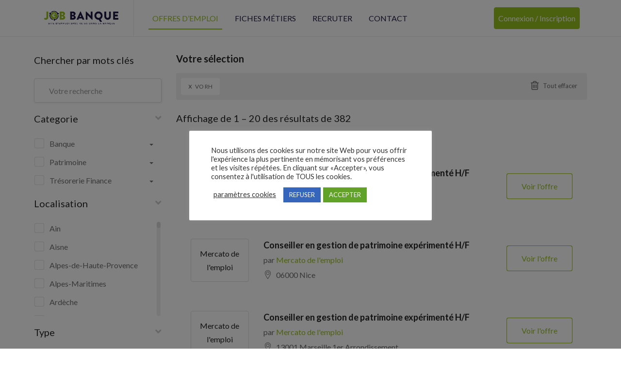

--- FILE ---
content_type: text/html; charset=UTF-8
request_url: https://www.job-banque.fr/offres-emploi-banque/?filter-author=1424
body_size: 26393
content:
<!DOCTYPE html>
<html lang="fr-FR" class="no-js">
<head>
	<meta charset="UTF-8">
	<meta name="viewport" content="width=device-width">
	<link rel="profile" href="http://gmpg.org/xfn/11">
	<link rel="pingback" href="https://www.job-banque.fr/xmlrpc.php">

	                        <script>
                            /* You can add more configuration options to webfontloader by previously defining the WebFontConfig with your options */
                            if ( typeof WebFontConfig === "undefined" ) {
                                WebFontConfig = new Object();
                            }
                            WebFontConfig['google'] = {families: ['Lato:100,300,400,700,900,100italic,300italic,400italic,700italic,900italic&subset=latin']};

                            (function() {
                                var wf = document.createElement( 'script' );
                                wf.src = 'https://ajax.googleapis.com/ajax/libs/webfont/1.5.3/webfont.js';
                                wf.type = 'text/javascript';
                                wf.async = 'true';
                                var s = document.getElementsByTagName( 'script' )[0];
                                s.parentNode.insertBefore( wf, s );
                            })();
                        </script>
                        <meta name='robots' content='index, follow, max-image-preview:large, max-snippet:-1, max-video-preview:-1' />

	<!-- This site is optimized with the Yoast SEO plugin v26.7 - https://yoast.com/wordpress/plugins/seo/ -->
	<title>Offres d&#039;emploi banque - Job Banque</title>
	<meta name="description" content="Retrouvez toutes les offres d&#039;emploi du secteur bancaire sur Job-banque. Offres d&#039;emploi banque actualisées en temps réel." />
	<link rel="canonical" href="https://www.job-banque.fr/offres-emploi-banque/" />
	<meta property="og:locale" content="fr_FR" />
	<meta property="og:type" content="article" />
	<meta property="og:title" content="Offres d&#039;emploi banque - Job Banque" />
	<meta property="og:description" content="Retrouvez toutes les offres d&#039;emploi du secteur bancaire sur Job-banque. Offres d&#039;emploi banque actualisées en temps réel." />
	<meta property="og:url" content="https://www.job-banque.fr/offres-emploi-banque/" />
	<meta property="og:site_name" content="Job Banque" />
	<meta property="article:modified_time" content="2020-12-18T08:26:23+00:00" />
	<meta name="twitter:card" content="summary_large_image" />
	<script type="application/ld+json" class="yoast-schema-graph">{"@context":"https://schema.org","@graph":[{"@type":"WebPage","@id":"https://www.job-banque.fr/offres-emploi-banque/","url":"https://www.job-banque.fr/offres-emploi-banque/","name":"Offres d'emploi banque - Job Banque","isPartOf":{"@id":"https://www.job-banque.fr/#website"},"datePublished":"2019-05-17T07:24:40+00:00","dateModified":"2020-12-18T08:26:23+00:00","description":"Retrouvez toutes les offres d'emploi du secteur bancaire sur Job-banque. Offres d'emploi banque actualisées en temps réel.","breadcrumb":{"@id":"https://www.job-banque.fr/offres-emploi-banque/#breadcrumb"},"inLanguage":"fr-FR","potentialAction":[{"@type":"ReadAction","target":["https://www.job-banque.fr/offres-emploi-banque/"]}]},{"@type":"BreadcrumbList","@id":"https://www.job-banque.fr/offres-emploi-banque/#breadcrumb","itemListElement":[{"@type":"ListItem","position":1,"name":"Accueil","item":"https://www.job-banque.fr/"},{"@type":"ListItem","position":2,"name":"Offres d&#8217;emploi banque"}]},{"@type":"WebSite","@id":"https://www.job-banque.fr/#website","url":"https://www.job-banque.fr/","name":"Job Banque","description":"","potentialAction":[{"@type":"SearchAction","target":{"@type":"EntryPoint","urlTemplate":"https://www.job-banque.fr/?s={search_term_string}"},"query-input":{"@type":"PropertyValueSpecification","valueRequired":true,"valueName":"search_term_string"}}],"inLanguage":"fr-FR"}]}</script>
	<!-- / Yoast SEO plugin. -->


<link rel='dns-prefetch' href='//www.google.com' />
<link rel='dns-prefetch' href='//fonts.googleapis.com' />
<link href='https://fonts.gstatic.com' crossorigin rel='preconnect' />
<link rel="alternate" type="application/rss+xml" title="Job Banque &raquo; Flux" href="https://www.job-banque.fr/feed/" />
<link rel="alternate" type="application/rss+xml" title="Job Banque &raquo; Flux des commentaires" href="https://www.job-banque.fr/comments/feed/" />
<link rel="alternate" title="oEmbed (JSON)" type="application/json+oembed" href="https://www.job-banque.fr/wp-json/oembed/1.0/embed?url=https%3A%2F%2Fwww.job-banque.fr%2Foffres-emploi-banque%2F" />
<link rel="alternate" title="oEmbed (XML)" type="text/xml+oembed" href="https://www.job-banque.fr/wp-json/oembed/1.0/embed?url=https%3A%2F%2Fwww.job-banque.fr%2Foffres-emploi-banque%2F&#038;format=xml" />
<style id='wp-img-auto-sizes-contain-inline-css' type='text/css'>
img:is([sizes=auto i],[sizes^="auto," i]){contain-intrinsic-size:3000px 1500px}
/*# sourceURL=wp-img-auto-sizes-contain-inline-css */
</style>
<link rel='stylesheet' id='wc-stripe-blocks-checkout-style-css' href='https://www.job-banque.fr/wp-content/plugins/woocommerce-gateway-stripe/build/upe_blocks.css?ver=d1f5ca528017b338b1643eb085e086df' type='text/css' media='all' />
<style id='wp-emoji-styles-inline-css' type='text/css'>

	img.wp-smiley, img.emoji {
		display: inline !important;
		border: none !important;
		box-shadow: none !important;
		height: 1em !important;
		width: 1em !important;
		margin: 0 0.07em !important;
		vertical-align: -0.1em !important;
		background: none !important;
		padding: 0 !important;
	}
/*# sourceURL=wp-emoji-styles-inline-css */
</style>
<link rel='stylesheet' id='dashicons-css' href='https://www.job-banque.fr/wp-includes/css/dashicons.min.css?ver=6.9' type='text/css' media='all' />
<link rel='stylesheet' id='admin-bar-css' href='https://www.job-banque.fr/wp-includes/css/admin-bar.min.css?ver=6.9' type='text/css' media='all' />
<style id='admin-bar-inline-css' type='text/css'>

    /* Hide CanvasJS credits for P404 charts specifically */
    #p404RedirectChart .canvasjs-chart-credit {
        display: none !important;
    }
    
    #p404RedirectChart canvas {
        border-radius: 6px;
    }

    .p404-redirect-adminbar-weekly-title {
        font-weight: bold;
        font-size: 14px;
        color: #fff;
        margin-bottom: 6px;
    }

    #wpadminbar #wp-admin-bar-p404_free_top_button .ab-icon:before {
        content: "\f103";
        color: #dc3545;
        top: 3px;
    }
    
    #wp-admin-bar-p404_free_top_button .ab-item {
        min-width: 80px !important;
        padding: 0px !important;
    }
    
    /* Ensure proper positioning and z-index for P404 dropdown */
    .p404-redirect-adminbar-dropdown-wrap { 
        min-width: 0; 
        padding: 0;
        position: static !important;
    }
    
    #wpadminbar #wp-admin-bar-p404_free_top_button_dropdown {
        position: static !important;
    }
    
    #wpadminbar #wp-admin-bar-p404_free_top_button_dropdown .ab-item {
        padding: 0 !important;
        margin: 0 !important;
    }
    
    .p404-redirect-dropdown-container {
        min-width: 340px;
        padding: 18px 18px 12px 18px;
        background: #23282d !important;
        color: #fff;
        border-radius: 12px;
        box-shadow: 0 8px 32px rgba(0,0,0,0.25);
        margin-top: 10px;
        position: relative !important;
        z-index: 999999 !important;
        display: block !important;
        border: 1px solid #444;
    }
    
    /* Ensure P404 dropdown appears on hover */
    #wpadminbar #wp-admin-bar-p404_free_top_button .p404-redirect-dropdown-container { 
        display: none !important;
    }
    
    #wpadminbar #wp-admin-bar-p404_free_top_button:hover .p404-redirect-dropdown-container { 
        display: block !important;
    }
    
    #wpadminbar #wp-admin-bar-p404_free_top_button:hover #wp-admin-bar-p404_free_top_button_dropdown .p404-redirect-dropdown-container {
        display: block !important;
    }
    
    .p404-redirect-card {
        background: #2c3338;
        border-radius: 8px;
        padding: 18px 18px 12px 18px;
        box-shadow: 0 2px 8px rgba(0,0,0,0.07);
        display: flex;
        flex-direction: column;
        align-items: flex-start;
        border: 1px solid #444;
    }
    
    .p404-redirect-btn {
        display: inline-block;
        background: #dc3545;
        color: #fff !important;
        font-weight: bold;
        padding: 5px 22px;
        border-radius: 8px;
        text-decoration: none;
        font-size: 17px;
        transition: background 0.2s, box-shadow 0.2s;
        margin-top: 8px;
        box-shadow: 0 2px 8px rgba(220,53,69,0.15);
        text-align: center;
        line-height: 1.6;
    }
    
    .p404-redirect-btn:hover {
        background: #c82333;
        color: #fff !important;
        box-shadow: 0 4px 16px rgba(220,53,69,0.25);
    }
    
    /* Prevent conflicts with other admin bar dropdowns */
    #wpadminbar .ab-top-menu > li:hover > .ab-item,
    #wpadminbar .ab-top-menu > li.hover > .ab-item {
        z-index: auto;
    }
    
    #wpadminbar #wp-admin-bar-p404_free_top_button:hover > .ab-item {
        z-index: 999998 !important;
    }
    
/*# sourceURL=admin-bar-inline-css */
</style>
<link rel='stylesheet' id='contact-form-7-css' href='https://www.job-banque.fr/wp-content/plugins/contact-form-7/includes/css/styles.css?ver=6.1.4' type='text/css' media='all' />
<link rel='stylesheet' id='cookie-law-info-css' href='https://www.job-banque.fr/wp-content/plugins/cookie-law-info/legacy/public/css/cookie-law-info-public.css?ver=3.3.9.1' type='text/css' media='all' />
<link rel='stylesheet' id='cookie-law-info-gdpr-css' href='https://www.job-banque.fr/wp-content/plugins/cookie-law-info/legacy/public/css/cookie-law-info-gdpr.css?ver=3.3.9.1' type='text/css' media='all' />
<link rel='stylesheet' id='woocommerce-layout-css' href='https://www.job-banque.fr/wp-content/plugins/woocommerce/assets/css/woocommerce-layout.css?ver=8.7.0' type='text/css' media='all' />
<link rel='stylesheet' id='woocommerce-smallscreen-css' href='https://www.job-banque.fr/wp-content/plugins/woocommerce/assets/css/woocommerce-smallscreen.css?ver=8.7.0' type='text/css' media='only screen and (max-width: 768px)' />
<link rel='stylesheet' id='woocommerce-general-css' href='https://www.job-banque.fr/wp-content/plugins/woocommerce/assets/css/woocommerce.css?ver=8.7.0' type='text/css' media='all' />
<style id='woocommerce-inline-inline-css' type='text/css'>
.woocommerce form .form-row .required { visibility: visible; }
/*# sourceURL=woocommerce-inline-inline-css */
</style>
<link rel='stylesheet' id='magnific-css' href='https://www.job-banque.fr/wp-content/plugins/wp-job-board/assets/js/magnific/magnific-popup.css?ver=1.1.0' type='text/css' media='all' />
<link rel='stylesheet' id='custom-style-css' href='https://www.job-banque.fr/wp-content/themes/careerup-child/css/custom_jobbanque.css?ver=6.9' type='text/css' media='all' />
<link rel='stylesheet' id='leaflet-css' href='https://www.job-banque.fr/wp-content/plugins/wp-job-board/assets/js/leaflet/leaflet.css?ver=1.5.1' type='text/css' media='all' />
<link rel='stylesheet' id='careerup-woocommerce-css' href='https://www.job-banque.fr/wp-content/themes/careerup/css/woocommerce.css?ver=1.0.0' type='text/css' media='all' />
<link rel='stylesheet' id='careerup-child-style-css' href='https://www.job-banque.fr/wp-content/themes/careerup-child/style.css?ver=6.9' type='text/css' media='all' />
<link rel='stylesheet' id='careerup-theme-fonts-css' href='https://fonts.googleapis.com/css?family=Roboto:400,500,700,900|Nunito:400,600,700,800&#038;display=swap&#038;subset=latin%2Clatin-ext' type='text/css' media='all' />
<link rel='stylesheet' id='font-awesome-css' href='https://www.job-banque.fr/wp-content/plugins/elementor/assets/lib/font-awesome/css/font-awesome.min.css?ver=4.7.0' type='text/css' media='all' />
<link rel='stylesheet' id='font-flaticon-css' href='https://www.job-banque.fr/wp-content/themes/careerup/css/flaticon.css?ver=1.0.0' type='text/css' media='all' />
<link rel='stylesheet' id='font-themify-css' href='https://www.job-banque.fr/wp-content/themes/careerup/css/themify-icons.css?ver=1.0.0' type='text/css' media='all' />
<link rel='stylesheet' id='animate-css' href='https://www.job-banque.fr/wp-content/themes/careerup/css/animate.css?ver=3.6.0' type='text/css' media='all' />
<link rel='stylesheet' id='bootstrap-css' href='https://www.job-banque.fr/wp-content/themes/careerup/css/bootstrap.css?ver=3.2.0' type='text/css' media='all' />
<link rel='stylesheet' id='slick-css' href='https://www.job-banque.fr/wp-content/themes/careerup/css/slick.css?ver=1.8.0' type='text/css' media='all' />
<link rel='stylesheet' id='magnific-popup-css' href='https://www.job-banque.fr/wp-content/themes/careerup/css/magnific-popup.css?ver=1.1.0' type='text/css' media='all' />
<link rel='stylesheet' id='perfect-scrollbar-css' href='https://www.job-banque.fr/wp-content/themes/careerup/css/perfect-scrollbar.css?ver=0.6.12' type='text/css' media='all' />
<link rel='stylesheet' id='jquery-scrollbar-css' href='https://www.job-banque.fr/wp-content/themes/careerup/css/jquery.scrollbar.css?ver=0.2.11' type='text/css' media='all' />
<link rel='stylesheet' id='jquery-mmenu-css' href='https://www.job-banque.fr/wp-content/themes/careerup/js/mmenu/jquery.mmenu.css?ver=0.6.12' type='text/css' media='all' />
<link rel='stylesheet' id='careerup-template-css' href='https://www.job-banque.fr/wp-content/themes/careerup/css/template.css?ver=1.2' type='text/css' media='all' />
<style id='careerup-template-inline-css' type='text/css'>
/* Main Font */.btn,body{font-family:  'Lato', sans-serif;}/* Heading Font */h1, h2, h3, h4, h5, h6, .filter-listing-form .form-group .heading-label, .jobs-listing-wrapper .results-count, .employers-listing-wrapper .results-count{font-family:  'Lato', sans-serif;}/* seting background main */.job-list-v5::before,.job-grid .btn-grid1::before,.skill-percents .skill-process > span,.job-applicants .inner-result > div.active,ul.page-numbers > li > span.current,ul.page-numbers > li > a:hover,ul.page-numbers > li > a:focus,.cmb-form .cmb2-checkbox-list [type="checkbox"]:checked + label::before,.contact_details,.works .number,.cmb-form .cmb2-checkbox-list [type="radio"]:checked + label::before,.woocommerce #respond input#submit.alt, .woocommerce a.button.alt, .woocommerce button.button.alt, .woocommerce input.button.alt, .woocommerce #respond input#submit, .woocommerce input.button, .woocommerce button.button, .woocommerce a.button,.product-block.grid .add-cart .added_to_cart,.product-block.grid:hover .add-cart .added_to_cart, .product-block.grid:hover .add-cart .button,.pagination > span:hover, .pagination > span.current, .pagination > a:hover, .pagination > a.current, .apus-pagination > span:hover, .apus-pagination > span.current, .apus-pagination > a:hover, .apus-pagination > a.current,.post-layout .top-image .categories-name,.my_resume_eduarea .circle,.candidate_resume_skill .progress-box .bar-fill,.candidate-list:hover .btn-theme.btn-outline,.job_maps_sidebar .map-popup .icon-wrapper::before,.btn-add-candidate-shortlist:hover, .btn-add-candidate-shortlist:focus, .btn-shortlist:hover, .btn-shortlist:focus,.job-detail-buttons .btn-apply,.map-popup .icon-wrapper::before,.map-popup .icon-wrapper,.leaflet-marker-icon > div > span::before,.leaflet-marker-icon > div > span,.filter-listing-form .button,.filter-listing-form .circle-check .list-item [type="radio"]:checked + label::before, .filter-listing-form .circle-check .list-item [type="checkbox"]:checked + label::before,.ui-slider-horizontal .ui-slider-range,.pagination > li > span:hover, .pagination > li > span.current, .pagination > li > a:hover, .pagination > li > a.current, .apus-pagination > li > span:hover, .apus-pagination > li > span.current, .apus-pagination > li > a:hover, .apus-pagination > li > a.current,.widget-features-box.style3 .item-inner:hover,.btn-outline.btn-white:active, .btn-outline.btn-white:hover,.job-list:hover .btn-add-job-shortlist,.job-list .btn-add-job-shortlist.btn-added-job-shortlist, .job-list .btn-added-job-shortlist.btn-added-job-shortlist,.widget-blogs.inner-grid-v4 .slick-carousel .slick-dots li.slick-active,.job-grid:hover .btn-theme.btn-outline,.employer-grid-v1 .open-job,.slick-carousel .slick-arrow:hover, .slick-carousel .slick-arrow:active, .slick-carousel .slick-arrow:focus,.subwoo-inner .add-cart .added_to_cart:hover, .subwoo-inner .add-cart .added_to_cart:focus, .subwoo-inner .add-cart .button:hover, .subwoo-inner .add-cart .button:focus,.candidate-grid:hover .btn-theme.btn-outline,.btn-theme.btn-outline:hover,.btn-theme.btn-outline:focus,.category-banner-inner:hover::before,.widget-features-box .number,.job-list-v1:hover .btn-theme.btn-outline,.location-banner-inner:hover::before,.slick-carousel .slick-dots li.slick-active button,.btn-theme,.bg-theme,.woocommerce .percent-sale, .woocommerce span.onsale, .tabs-v1 .nav-tabs > li > a:before, .details-product .apus-woocommerce-product-gallery-wrapper .woocommerce-product-gallery__trigger:hover, .details-product .apus-woocommerce-product-gallery-wrapper .woocommerce-product-gallery__trigger:active, .btn-readmore:before, .subwoo-inner.style2.highlight, .widget-search .btn:hover, .widget-search .btn:active, .login-form-wrapper .role-tabs li.active, .register-form .role-tabs li.active, .cmb-form .cmb-row[data-fieldtype="wp_job_board_file"] .upload-file-btn, .cmb-form .button-primary, .list-replies .user-reply .post-content,.filter-sidebar .filter-in-sidebar, .cmb-form .button-primary:hover, .cmb-form .button-primary:focus, .filter-sidebar .filter-in-sidebar:hover, .filter-sidebar .filter-in-sidebar:focus{background-color: #95c11f ;}.elementor-accordion .elementor-accordion-item .elementor-tab-title.elementor-active, .map-popup .icon-wrapper, .map-popup .icon-wrapper::before {background-color: #95c11f !important;}/* setting color */.category-section a:hover, .category-section a:focus,.category-section:hover .title-parent, .category-section:hover .number_total,.type-job,.job-grid .btn-grid1,.widget_pages a:hover, .widget_pages a:focus,.job-applicants .inner-result > div,.widget_pages .current_page_item > a,.widget_meta ul li.current-cat-parent > a, .widget_meta ul li.current-cat > a, .widget_archive ul li.current-cat-parent > a, .widget_archive ul li.current-cat > a, .widget_recent_entries ul li.current-cat-parent > a, .widget_recent_entries ul li.current-cat > a, .widget_categories ul li.current-cat-parent > a, .widget_categories ul li.current-cat > a,.list-options-action [type="radio"]:checked + label,.product-block.grid .add-cart .added_to_cart, .product-block.grid .add-cart .button,.widget_meta ul li:hover > a, .widget_archive ul li:hover > a, .widget_recent_entries ul li:hover > a, .widget_categories ul li:hover > a,.post-navigation .inner:hover, .post-navigation .inner:hover a,.my_resume_eduarea .edu_center,.job-detail-buttons .deadline-time,.employer-detail-detail .icon, .job-detail-detail .icon,.form-group-salary .from-to-wrapper,.filter-listing-form .terms-list + .toggle-filter-list,.search_distance_wrapper .search-distance-label,.widget-features-box.style3 .features-box-image,.job-list .btn-add-job-shortlist, .job-list .btn-added-job-shortlist,.btn-gradient-theme,.testimonials-item::before,.subwoo-inner .add-cart .added_to_cart, .subwoo-inner .add-cart .button,.btn-theme.btn-outline,.category-banner-inner .category-icon,.job-list-v1 .btn-theme.btn-outline,.add-fix-top,a:focus,a:hover, .filter-top-sidebar-wrapper .widget-job-search-form .trending-keywords a:focus, .filter-top-sidebar-wrapper .widget-job-search-form .trending-keywords a:hover, #jobs-google-maps .job-grid-style a:hover, #jobs-google-maps .job-grid-style a:focus, .sharing-popup .action-button:hover, .sharing-popup .action-button:focus, .sharing-popup .share-popup-box a:hover, .sharing-popup .share-popup-box a:focus, .job-single-v5 .content-job-detail .sharing-popup .share-popup-box a:hover, .job-single-v5 .content-job-detail .sharing-popup .share-popup-box a:focus, .candidate-grid .candidate-information a:not([class]):focus, .candidate-grid .candidate-information a:not([class]):hover, .tabs-v1 .nav-tabs > li.active > a, .post-layout .top-info a:hover, .post-layout .top-info a:focus, .highlight, .login-form-wrapper .role-tabs li, .register-form .role-tabs li, .topmenu-menu > li.active > a, .user-job-packaged [type="radio"]:checked + label, .list-options-action label:hover, .list-options-action label:focus{color: #95c11f;}/* setting border color */.employee-team:hover,.widget-testimonials.style3 .testimonials-item:hover,.job-list-v4:hover,.job-applicants .inner-result,.product-block.grid .add-cart .added_to_cart, .product-block.grid .add-cart .button,.product-block.grid:hover,.product-block.grid:hover .add-cart .added_to_cart, .product-block.grid:hover .add-cart .button,blockquote,.candidate-list:hover .btn-theme.btn-outline,.candidate-list:hover,.employer-list:hover,.employer-grid:hover,.btn-add-candidate-shortlist:hover, .btn-add-candidate-shortlist:focus, .btn-shortlist:hover, .btn-shortlist:focus,.job-detail-buttons .btn-apply,.ui-slider-horizontal .ui-slider-handle,.job-list:hover,.btn-outline.btn-white:active, .btn-outline.btn-white:hover,.job-list-v3:hover,.job-list .btn-add-job-shortlist, .job-list .btn-added-job-shortlist,.job-grid:hover .btn-theme.btn-outline,.job-grid:hover,.subwoo-inner .add-cart .added_to_cart:hover, .subwoo-inner .add-cart .added_to_cart:focus, .subwoo-inner .add-cart .button:hover, .subwoo-inner .add-cart .button:focus,.subwoo-inner .add-cart .added_to_cart, .subwoo-inner .add-cart .button,.candidate-grid:hover .btn-theme.btn-outline,.candidate-grid:hover,.btn-theme.btn-outline,.job-list-v1 .btn-theme.btn-outline,.job-list-v1:hover .btn-theme.btn-outline,.job-list-v1:hover,.slick-carousel .slick-dots li,.btn-theme,.border-theme, .details-product .apus-woocommerce-product-gallery-wrapper .woocommerce-product-gallery__trigger:hover, .details-product .apus-woocommerce-product-gallery-wrapper .woocommerce-product-gallery__trigger:active, .login-form-wrapper .role-tabs li, .register-form .role-tabs li{border-color: #95c11f;}.select2-container--default .select2-results__option[aria-selected="true"], .select2-container--default .select2-results__option[data-selected="true"],.subwoo-inner.highlight .add-cart .added_to_cart, .subwoo-inner.highlight .add-cart .button,.text-theme{color: #95c11f !important;}.employer-grid .featured::before,.candidate-grid .featured::before,.job-grid .featured::before{border-color: #95c11f #95c11f transparent transparent;}.woocommerce .percent-sale:before, .woocommerce span.onsale:before {border-color: #95c11f #95c11f transparent transparent;}/* seting background main */.job-detail-buttons .btn-apply:focus, .job-detail-buttons .btn-apply:hover,.filter-listing-form .button:hover,.filter-listing-form .button:focus,.btn-theme:hover,.btn-theme:focus,.btn-theme.btn-outline:hover,.btn-theme.btn-outline:focus{border-color: #201943 ;background-color: #201943 ;}.subwoo-inner .price{color: #95c11f;}.subwoo-inner.highlight{background-image:linear-gradient(60deg,#95c11f,#95c11f);background-image:-webkit-linear-gradient(60deg,#95c11f,#95c11f);background-image:-ms-linear-gradient(60deg,#95c11f,#95c11f);}.category-banner-inner.style2::after,.employer-grid-v1 .open-job::before,.btn-gradient-theme .btn::before,.btn-gradient-theme{background: linear-gradient(to right, #95c11f, #95c11f);background: -webkit-linear-gradient(to right, #95c11f, #95c11f);background: -ms-linear-gradient(to right, #95c11f, #95c11f);background: -o-linear-gradient(to right, #95c11f, #95c11f);}#apus-header-mobile {background-color: #95c11f;}
/*# sourceURL=careerup-template-inline-css */
</style>
<link rel='stylesheet' id='careerup-style-css' href='https://www.job-banque.fr/wp-content/themes/careerup/style.css?ver=1.0' type='text/css' media='all' />
<link rel='stylesheet' id='wdp_pricing-table-css' href='https://www.job-banque.fr/wp-content/plugins/advanced-dynamic-pricing-for-woocommerce/BaseVersion/assets/css/pricing-table.css?ver=4.7.0' type='text/css' media='all' />
<link rel='stylesheet' id='wdp_deals-table-css' href='https://www.job-banque.fr/wp-content/plugins/advanced-dynamic-pricing-for-woocommerce/BaseVersion/assets/css/deals-table.css?ver=4.7.0' type='text/css' media='all' />
<script type="text/template" id="tmpl-variation-template">
	<div class="woocommerce-variation-description">{{{ data.variation.variation_description }}}</div>
	<div class="woocommerce-variation-price">{{{ data.variation.price_html }}}</div>
	<div class="woocommerce-variation-availability">{{{ data.variation.availability_html }}}</div>
</script>
<script type="text/template" id="tmpl-unavailable-variation-template">
	<p>Sorry, this product is unavailable. Please choose a different combination.</p>
</script>
<script type="text/javascript" src="https://www.job-banque.fr/wp-includes/js/jquery/jquery.min.js?ver=3.7.1" id="jquery-core-js"></script>
<script type="text/javascript" src="https://www.job-banque.fr/wp-includes/js/jquery/jquery-migrate.min.js?ver=3.4.1" id="jquery-migrate-js"></script>
<script type="text/javascript" src="https://www.job-banque.fr/wp-content/themes/careerup/js/SmoothScroll.js?ver=1" id="SmoothScroll-js"></script>
<script type="text/javascript" id="cookie-law-info-js-extra">
/* <![CDATA[ */
var Cli_Data = {"nn_cookie_ids":[],"cookielist":[],"non_necessary_cookies":[],"ccpaEnabled":"","ccpaRegionBased":"","ccpaBarEnabled":"","strictlyEnabled":["necessary","obligatoire"],"ccpaType":"gdpr","js_blocking":"","custom_integration":"","triggerDomRefresh":"","secure_cookies":""};
var cli_cookiebar_settings = {"animate_speed_hide":"500","animate_speed_show":"500","background":"#FFF","border":"#b1a6a6c2","border_on":"","button_1_button_colour":"#61a229","button_1_button_hover":"#4e8221","button_1_link_colour":"#fff","button_1_as_button":"1","button_1_new_win":"","button_2_button_colour":"#333","button_2_button_hover":"#292929","button_2_link_colour":"#444","button_2_as_button":"","button_2_hidebar":"","button_3_button_colour":"#3566bb","button_3_button_hover":"#2a5296","button_3_link_colour":"#fff","button_3_as_button":"1","button_3_new_win":"","button_4_button_colour":"#000","button_4_button_hover":"#000000","button_4_link_colour":"#333333","button_4_as_button":"","button_7_button_colour":"#61a229","button_7_button_hover":"#4e8221","button_7_link_colour":"#fff","button_7_as_button":"1","button_7_new_win":"","font_family":"inherit","header_fix":"","notify_animate_hide":"1","notify_animate_show":"","notify_div_id":"#cookie-law-info-bar","notify_position_horizontal":"left","notify_position_vertical":"bottom","scroll_close":"","scroll_close_reload":"","accept_close_reload":"","reject_close_reload":"","showagain_tab":"1","showagain_background":"#fff","showagain_border":"#000","showagain_div_id":"#cookie-law-info-again","showagain_x_position":"20px","text":"#333333","show_once_yn":"","show_once":"10000","logging_on":"","as_popup":"","popup_overlay":"1","bar_heading_text":"","cookie_bar_as":"popup","popup_showagain_position":"bottom-right","widget_position":"left"};
var log_object = {"ajax_url":"https://www.job-banque.fr/wp-admin/admin-ajax.php"};
//# sourceURL=cookie-law-info-js-extra
/* ]]> */
</script>
<script type="text/javascript" src="https://www.job-banque.fr/wp-content/plugins/cookie-law-info/legacy/public/js/cookie-law-info-public.js?ver=3.3.9.1" id="cookie-law-info-js"></script>
<script type="text/javascript" id="extct-inline-js-after">
/* <![CDATA[ */
(function(){
  var ajaxUrl = 'https://www.job-banque.fr/wp-admin/admin-ajax.php';
  var nonce = '8a50d64a3f';
  var observerStarted = false;
  var fallbackIntervalId = null;

  function isElement(node){
    return !!(node && node.nodeType === 1);
  }

  function getObserveTarget(){
    if (isElement(document.body)) return document.body;
    if (isElement(document.documentElement)) return document.documentElement;
    return null;
  }

  function shouldTrackHref(href){
    if(!href) return false;
    try{ href = href.toLowerCase(); }catch(e){ return false; }
    return href.indexOf('xtramile') !== -1; // only track links containing gouv.fr
  }

  function sendData(pageUrl, href, ua){
    var form = new FormData();
    form.append('action','extct_click');
    form.append('page_url', pageUrl);
    form.append('anchor_href', href);
    form.append('ua', ua);
    form.append('nonce', nonce);

    try{
      if(navigator.sendBeacon){
        navigator.sendBeacon(ajaxUrl, form);
        return;
      }
    }catch(e){}

    fetch(ajaxUrl, { method: 'POST', body: form, keepalive: true }).catch(function(){});
  }

  function onClick(e){
    var el = e.currentTarget;
    var href = el.getAttribute('href');
    if(!shouldTrackHref(href)) return; // only track gouv.fr

    var pageUrl = window.location.href;
    var ua = navigator.userAgent || '';
    sendData(pageUrl, href, ua);
    // IMPORTANT: do not change default behavior, do not alter targets
  }

  function bind(){
    var nodes = document.querySelectorAll('a.btn.btn-apply.btn-apply-job-external');
    for (var i=0; i<nodes.length; i++){
      var n = nodes[i];
      if(!n.dataset.extctBound){
        n.addEventListener('click', onClick, false);
        n.dataset.extctBound = '1';
      }
    }
  }

  function startObserver(){
    if (observerStarted) return;
    var target = getObserveTarget();
    if (!target){
      // Try again on next animation frame until target exists
      if (typeof window.requestAnimationFrame === 'function'){
        window.requestAnimationFrame(startObserver);
      } else {
        setTimeout(startObserver, 50);
      }
      return;
    }

    bind(); // initial bind when DOM root exists

    if (typeof MutationObserver === 'undefined'){
      // Fallback: periodic re-bind if observer API not available
      if (!fallbackIntervalId){
        fallbackIntervalId = setInterval(bind, 1000);
      }
      observerStarted = true;
      return;
    }

    try{
      var obs = new MutationObserver(function(){ bind(); });
      obs.observe(target, { childList: true, subtree: true });
      observerStarted = true;
    } catch(err){
      // As a last resort, use periodic re-bind
      if (!fallbackIntervalId){
        fallbackIntervalId = setInterval(bind, 1000);
      }
    }
  }

  if(document.readyState === 'loading'){
    document.addEventListener('DOMContentLoaded', startObserver);
  } else {
    startObserver();
  }
})();
//# sourceURL=extct-inline-js-after
/* ]]> */
</script>
<script type="text/javascript" src="https://www.job-banque.fr/wp-content/plugins/woocommerce/assets/js/jquery-blockui/jquery.blockUI.min.js?ver=2.7.0-wc.8.7.0" id="jquery-blockui-js" defer="defer" data-wp-strategy="defer"></script>
<script type="text/javascript" id="wc-add-to-cart-js-extra">
/* <![CDATA[ */
var wc_add_to_cart_params = {"ajax_url":"/wp-admin/admin-ajax.php","wc_ajax_url":"/?wc-ajax=%%endpoint%%","i18n_view_cart":"View cart","cart_url":"https://www.job-banque.fr/panier-2/","is_cart":"","cart_redirect_after_add":"yes"};
//# sourceURL=wc-add-to-cart-js-extra
/* ]]> */
</script>
<script type="text/javascript" src="https://www.job-banque.fr/wp-content/plugins/woocommerce/assets/js/frontend/add-to-cart.min.js?ver=8.7.0" id="wc-add-to-cart-js" defer="defer" data-wp-strategy="defer"></script>
<script type="text/javascript" src="https://www.job-banque.fr/wp-content/plugins/woocommerce/assets/js/js-cookie/js.cookie.min.js?ver=2.1.4-wc.8.7.0" id="js-cookie-js" defer="defer" data-wp-strategy="defer"></script>
<script type="text/javascript" id="woocommerce-js-extra">
/* <![CDATA[ */
var woocommerce_params = {"ajax_url":"/wp-admin/admin-ajax.php","wc_ajax_url":"/?wc-ajax=%%endpoint%%"};
//# sourceURL=woocommerce-js-extra
/* ]]> */
</script>
<script type="text/javascript" src="https://www.job-banque.fr/wp-content/plugins/woocommerce/assets/js/frontend/woocommerce.min.js?ver=8.7.0" id="woocommerce-js" defer="defer" data-wp-strategy="defer"></script>
<script type="text/javascript" src="https://www.job-banque.fr/wp-includes/js/underscore.min.js?ver=1.13.7" id="underscore-js"></script>
<script type="text/javascript" id="wp-util-js-extra">
/* <![CDATA[ */
var _wpUtilSettings = {"ajax":{"url":"/wp-admin/admin-ajax.php"}};
//# sourceURL=wp-util-js-extra
/* ]]> */
</script>
<script type="text/javascript" src="https://www.job-banque.fr/wp-includes/js/wp-util.min.js?ver=6.9" id="wp-util-js"></script>
<script type="text/javascript" id="wc-add-to-cart-variation-js-extra">
/* <![CDATA[ */
var wc_add_to_cart_variation_params = {"wc_ajax_url":"/?wc-ajax=%%endpoint%%","i18n_no_matching_variations_text":"Sorry, no products matched your selection. Please choose a different combination.","i18n_make_a_selection_text":"Please select some product options before adding this product to your cart.","i18n_unavailable_text":"Sorry, this product is unavailable. Please choose a different combination."};
//# sourceURL=wc-add-to-cart-variation-js-extra
/* ]]> */
</script>
<script type="text/javascript" src="https://www.job-banque.fr/wp-content/plugins/woocommerce/assets/js/frontend/add-to-cart-variation.min.js?ver=8.7.0" id="wc-add-to-cart-variation-js" defer="defer" data-wp-strategy="defer"></script>
<script type="text/javascript" id="wdp_deals-js-extra">
/* <![CDATA[ */
var script_data = {"ajaxurl":"https://www.job-banque.fr/wp-admin/admin-ajax.php","js_init_trigger":""};
//# sourceURL=wdp_deals-js-extra
/* ]]> */
</script>
<script type="text/javascript" src="https://www.job-banque.fr/wp-content/plugins/advanced-dynamic-pricing-for-woocommerce/BaseVersion/assets/js/frontend.js?ver=4.7.0" id="wdp_deals-js"></script>
<link rel="https://api.w.org/" href="https://www.job-banque.fr/wp-json/" /><link rel="alternate" title="JSON" type="application/json" href="https://www.job-banque.fr/wp-json/wp/v2/pages/828" /><link rel="EditURI" type="application/rsd+xml" title="RSD" href="https://www.job-banque.fr/xmlrpc.php?rsd" />
<meta name="generator" content="WordPress 6.9" />
<meta name="generator" content="WooCommerce 8.7.0" />
<link rel='shortlink' href='https://www.job-banque.fr/?p=828' />

		<!-- GA Google Analytics @ https://m0n.co/ga -->
		<script async src="https://www.googletagmanager.com/gtag/js?id=G-QKE51Z6XY1"></script>
		<script>
			window.dataLayer = window.dataLayer || [];
			function gtag(){dataLayer.push(arguments);}
			gtag('js', new Date());
			gtag('config', 'G-QKE51Z6XY1');
		</script>

		<noscript><style>.woocommerce-product-gallery{ opacity: 1 !important; }</style></noscript>
	<meta name="generator" content="Elementor 3.14.1; features: a11y_improvements, additional_custom_breakpoints; settings: css_print_method-internal, google_font-enabled, font_display-auto">
        <style type="text/css">
            .wdp_bulk_table_content .wdp_pricing_table_caption { color: #6d6d6d ! important} .wdp_bulk_table_content table thead td { color: #6d6d6d ! important} .wdp_bulk_table_content table thead td { background-color: #efefef ! important} .wdp_bulk_table_content table tbody td { color: #6d6d6d ! important} .wdp_bulk_table_content table tbody td { background-color: #ffffff ! important} .wdp_bulk_table_content .wdp_pricing_table_footer { color: #6d6d6d ! important}        </style>
        <meta name="generator" content="Powered by Slider Revolution 6.6.18 - responsive, Mobile-Friendly Slider Plugin for WordPress with comfortable drag and drop interface." />
<link rel="icon" href="https://www.job-banque.fr/wp-content/uploads/20/2020/08/cropped-favicon-32x32.png" sizes="32x32" />
<link rel="icon" href="https://www.job-banque.fr/wp-content/uploads/20/2020/08/cropped-favicon-192x192.png" sizes="192x192" />
<link rel="apple-touch-icon" href="https://www.job-banque.fr/wp-content/uploads/20/2020/08/cropped-favicon-180x180.png" />
<meta name="msapplication-TileImage" content="https://www.job-banque.fr/wp-content/uploads/20/2020/08/cropped-favicon-270x270.png" />
<script>function setREVStartSize(e){
			//window.requestAnimationFrame(function() {
				window.RSIW = window.RSIW===undefined ? window.innerWidth : window.RSIW;
				window.RSIH = window.RSIH===undefined ? window.innerHeight : window.RSIH;
				try {
					var pw = document.getElementById(e.c).parentNode.offsetWidth,
						newh;
					pw = pw===0 || isNaN(pw) || (e.l=="fullwidth" || e.layout=="fullwidth") ? window.RSIW : pw;
					e.tabw = e.tabw===undefined ? 0 : parseInt(e.tabw);
					e.thumbw = e.thumbw===undefined ? 0 : parseInt(e.thumbw);
					e.tabh = e.tabh===undefined ? 0 : parseInt(e.tabh);
					e.thumbh = e.thumbh===undefined ? 0 : parseInt(e.thumbh);
					e.tabhide = e.tabhide===undefined ? 0 : parseInt(e.tabhide);
					e.thumbhide = e.thumbhide===undefined ? 0 : parseInt(e.thumbhide);
					e.mh = e.mh===undefined || e.mh=="" || e.mh==="auto" ? 0 : parseInt(e.mh,0);
					if(e.layout==="fullscreen" || e.l==="fullscreen")
						newh = Math.max(e.mh,window.RSIH);
					else{
						e.gw = Array.isArray(e.gw) ? e.gw : [e.gw];
						for (var i in e.rl) if (e.gw[i]===undefined || e.gw[i]===0) e.gw[i] = e.gw[i-1];
						e.gh = e.el===undefined || e.el==="" || (Array.isArray(e.el) && e.el.length==0)? e.gh : e.el;
						e.gh = Array.isArray(e.gh) ? e.gh : [e.gh];
						for (var i in e.rl) if (e.gh[i]===undefined || e.gh[i]===0) e.gh[i] = e.gh[i-1];
											
						var nl = new Array(e.rl.length),
							ix = 0,
							sl;
						e.tabw = e.tabhide>=pw ? 0 : e.tabw;
						e.thumbw = e.thumbhide>=pw ? 0 : e.thumbw;
						e.tabh = e.tabhide>=pw ? 0 : e.tabh;
						e.thumbh = e.thumbhide>=pw ? 0 : e.thumbh;
						for (var i in e.rl) nl[i] = e.rl[i]<window.RSIW ? 0 : e.rl[i];
						sl = nl[0];
						for (var i in nl) if (sl>nl[i] && nl[i]>0) { sl = nl[i]; ix=i;}
						var m = pw>(e.gw[ix]+e.tabw+e.thumbw) ? 1 : (pw-(e.tabw+e.thumbw)) / (e.gw[ix]);
						newh =  (e.gh[ix] * m) + (e.tabh + e.thumbh);
					}
					var el = document.getElementById(e.c);
					if (el!==null && el) el.style.height = newh+"px";
					el = document.getElementById(e.c+"_wrapper");
					if (el!==null && el) {
						el.style.height = newh+"px";
						el.style.display = "block";
					}
				} catch(e){
					console.log("Failure at Presize of Slider:" + e)
				}
			//});
		  };</script>
<link rel='stylesheet' id='cookie-law-info-table-css' href='https://www.job-banque.fr/wp-content/plugins/cookie-law-info/legacy/public/css/cookie-law-info-table.css?ver=3.3.9.1' type='text/css' media='all' />
<link rel='stylesheet' id='elementor-icons-css' href='https://www.job-banque.fr/wp-content/plugins/elementor/assets/lib/eicons/css/elementor-icons.min.css?ver=5.20.0' type='text/css' media='all' />
<link rel='stylesheet' id='elementor-frontend-legacy-css' href='https://www.job-banque.fr/wp-content/plugins/elementor/assets/css/frontend-legacy.min.css?ver=3.14.1' type='text/css' media='all' />
<link rel='stylesheet' id='elementor-frontend-css' href='https://www.job-banque.fr/wp-content/plugins/elementor/assets/css/frontend.min.css?ver=3.14.1' type='text/css' media='all' />
<style id='elementor-frontend-inline-css' type='text/css'>
.elementor-335 .elementor-element.elementor-element-4e9e593 > .elementor-container > .elementor-row > .elementor-column > .elementor-column-wrap > .elementor-widget-wrap{align-content:center;align-items:center;}.elementor-335 .elementor-element.elementor-element-4e9e593:not(.elementor-motion-effects-element-type-background), .elementor-335 .elementor-element.elementor-element-4e9e593 > .elementor-motion-effects-container > .elementor-motion-effects-layer{background-color:#ffffff;}.elementor-335 .elementor-element.elementor-element-4e9e593{border-style:solid;border-width:0px 0px 1px 0px;border-color:#ebebeb;transition:background 0.3s, border 0.3s, border-radius 0.3s, box-shadow 0.3s;}.elementor-335 .elementor-element.elementor-element-4e9e593 > .elementor-background-overlay{transition:background 0.3s, border-radius 0.3s, opacity 0.3s;}.elementor-335 .elementor-element.elementor-element-6da4d52 > .elementor-column-wrap > .elementor-widget-wrap > .elementor-widget:not(.elementor-widget__width-auto):not(.elementor-widget__width-initial):not(:last-child):not(.elementor-absolute){margin-bottom:0px;}.elementor-335 .elementor-element.elementor-element-6da4d52 > .elementor-element-populated{border-style:solid;border-width:0px 1px 0px 0px;border-color:#ebebeb;transition:background 0.3s, border 0.3s, border-radius 0.3s, box-shadow 0.3s;}.elementor-335 .elementor-element.elementor-element-6da4d52 > .elementor-element-populated, .elementor-335 .elementor-element.elementor-element-6da4d52 > .elementor-element-populated > .elementor-background-overlay, .elementor-335 .elementor-element.elementor-element-6da4d52 > .elementor-background-slideshow{border-radius:0px 0px 0px 0px;}.elementor-335 .elementor-element.elementor-element-6da4d52 > .elementor-element-populated > .elementor-background-overlay{transition:background 0.3s, border-radius 0.3s, opacity 0.3s;}.elementor-335 .elementor-element.elementor-element-31d8d9e > .elementor-column-wrap > .elementor-widget-wrap > .elementor-widget:not(.elementor-widget__width-auto):not(.elementor-widget__width-initial):not(:last-child):not(.elementor-absolute){margin-bottom:0px;}.elementor-335 .elementor-element.elementor-element-31d8d9e > .elementor-element-populated > .elementor-widget-wrap{padding:0px 30px 0px 30px;}.elementor-335 .elementor-element.elementor-element-5fb48ee{text-align:left;}.elementor-335 .elementor-element.elementor-element-5fb48ee .megamenu > li > a::after{background-color:#95C11F;}.elementor-335 .elementor-element.elementor-element-5fb48ee .megamenu > li > a{padding:8px 8px 8px 8px;}.elementor-335 .elementor-element.elementor-element-5fb48ee .navbar-nav.megamenu > li > a{color:#201943;}.elementor-335 .elementor-element.elementor-element-5fb48ee .navbar-nav.megamenu > li:hover > a,.elementor-335 .elementor-element.elementor-element-5fb48ee .navbar-nav.megamenu > li.active > a{color:#95C11F;}.elementor-335 .elementor-element.elementor-element-5fb48ee > .elementor-widget-container{margin:0px 0px 0px 0px;}.elementor-335 .elementor-element.elementor-element-8ef7190.elementor-column > .elementor-column-wrap > .elementor-widget-wrap{justify-content:flex-end;}.elementor-335 .elementor-element.elementor-element-8ef7190 > .elementor-column-wrap > .elementor-widget-wrap > .elementor-widget:not(.elementor-widget__width-auto):not(.elementor-widget__width-initial):not(:last-child):not(.elementor-absolute){margin-bottom:0px;}.elementor-335 .elementor-element.elementor-element-383048b .drop-dow{color:#201943;}.elementor-335 .elementor-element.elementor-element-383048b .btn{padding:8px 8px 8px 8px;}.elementor-335 .elementor-element.elementor-element-383048b .btn-login{color:#ffffff;background-color:#95C11F;border-color:#95C11F;}.elementor-335 .elementor-element.elementor-element-383048b .btn-login:hover{color:#ffffff;background-color:#709215;border-color:#709215;}.elementor-335 .elementor-element.elementor-element-383048b .btn-login:focus{color:#ffffff;background-color:#709215;border-color:#709215;}@media(min-width:768px){.elementor-335 .elementor-element.elementor-element-6da4d52{width:18.07%;}.elementor-335 .elementor-element.elementor-element-31d8d9e{width:54.925%;}.elementor-335 .elementor-element.elementor-element-8ef7190{width:27%;}}
.elementor-458 .elementor-element.elementor-element-53a5a4b:not(.elementor-motion-effects-element-type-background), .elementor-458 .elementor-element.elementor-element-53a5a4b > .elementor-motion-effects-container > .elementor-motion-effects-layer{background-color:#0A071A;}.elementor-458 .elementor-element.elementor-element-53a5a4b{transition:background 0.3s, border 0.3s, border-radius 0.3s, box-shadow 0.3s;}.elementor-458 .elementor-element.elementor-element-53a5a4b > .elementor-background-overlay{transition:background 0.3s, border-radius 0.3s, opacity 0.3s;}.elementor-458 .elementor-element.elementor-element-458913f > .elementor-column-wrap > .elementor-widget-wrap > .elementor-widget:not(.elementor-widget__width-auto):not(.elementor-widget__width-initial):not(:last-child):not(.elementor-absolute){margin-bottom:0px;}.elementor-458 .elementor-element.elementor-element-e497e93{--spacer-size:50px;}.elementor-458 .elementor-element.elementor-element-1f952c1:not(.elementor-motion-effects-element-type-background), .elementor-458 .elementor-element.elementor-element-1f952c1 > .elementor-motion-effects-container > .elementor-motion-effects-layer{background-color:#0A071A;}.elementor-458 .elementor-element.elementor-element-1f952c1{transition:background 0.3s, border 0.3s, border-radius 0.3s, box-shadow 0.3s;}.elementor-458 .elementor-element.elementor-element-1f952c1 > .elementor-background-overlay{transition:background 0.3s, border-radius 0.3s, opacity 0.3s;}.elementor-458 .elementor-element.elementor-element-03b222e .widget-title{color:#ffffff;font-weight:600;}.elementor-458 .elementor-element.elementor-element-03b222e .widget-content a{color:#828386;}.elementor-458 .elementor-element.elementor-element-03b222e .widget-content a:hover{color:#ffffff;}.elementor-458 .elementor-element.elementor-element-84a3cc6 .widget-title{color:#ffffff;font-weight:600;}.elementor-458 .elementor-element.elementor-element-84a3cc6 .widget-content a{color:#828386;line-height:1.5em;}.elementor-458 .elementor-element.elementor-element-84a3cc6 .widget-content a:hover{color:#ffffff;}.elementor-458 .elementor-element.elementor-element-8fd2395 .widget-title{color:#ffffff;font-weight:600;}.elementor-458 .elementor-element.elementor-element-8fd2395 .widget-content a{color:#828386;}.elementor-458 .elementor-element.elementor-element-8fd2395 .widget-content a:hover{color:#ffffff;}.elementor-458 .elementor-element.elementor-element-cd04df1:not(.elementor-motion-effects-element-type-background), .elementor-458 .elementor-element.elementor-element-cd04df1 > .elementor-motion-effects-container > .elementor-motion-effects-layer{background-color:#0A071A;}.elementor-458 .elementor-element.elementor-element-cd04df1{transition:background 0.3s, border 0.3s, border-radius 0.3s, box-shadow 0.3s;}.elementor-458 .elementor-element.elementor-element-cd04df1 > .elementor-background-overlay{transition:background 0.3s, border-radius 0.3s, opacity 0.3s;}.elementor-458 .elementor-element.elementor-element-2a59eac > .elementor-column-wrap > .elementor-widget-wrap > .elementor-widget:not(.elementor-widget__width-auto):not(.elementor-widget__width-initial):not(:last-child):not(.elementor-absolute){margin-bottom:0px;}.elementor-458 .elementor-element.elementor-element-1ce51d5{--spacer-size:45px;}.elementor-458 .elementor-element.elementor-element-01ff78c > .elementor-container > .elementor-row > .elementor-column > .elementor-column-wrap > .elementor-widget-wrap{align-content:center;align-items:center;}.elementor-458 .elementor-element.elementor-element-01ff78c:not(.elementor-motion-effects-element-type-background), .elementor-458 .elementor-element.elementor-element-01ff78c > .elementor-motion-effects-container > .elementor-motion-effects-layer{background-color:#95C11F;}.elementor-458 .elementor-element.elementor-element-01ff78c{border-style:solid;border-width:0px 0px 0px 0px;border-color:#363a48;transition:background 0.3s, border 0.3s, border-radius 0.3s, box-shadow 0.3s;}.elementor-458 .elementor-element.elementor-element-01ff78c > .elementor-background-overlay{transition:background 0.3s, border-radius 0.3s, opacity 0.3s;}.elementor-458 .elementor-element.elementor-element-a477f51 > .elementor-column-wrap > .elementor-widget-wrap > .elementor-widget:not(.elementor-widget__width-auto):not(.elementor-widget__width-initial):not(:last-child):not(.elementor-absolute){margin-bottom:0px;}.elementor-458 .elementor-element.elementor-element-f7bdec4{color:#E4E4E4;}.elementor-458 .elementor-element.elementor-element-0e7641f > .elementor-column-wrap > .elementor-widget-wrap > .elementor-widget:not(.elementor-widget__width-auto):not(.elementor-widget__width-initial):not(:last-child):not(.elementor-absolute){margin-bottom:0px;}.elementor-458 .elementor-element.elementor-element-956838f .menu{text-align:right;}.elementor-458 .elementor-element.elementor-element-956838f .widget-title{color:#E4E4E4;}.elementor-458 .elementor-element.elementor-element-956838f .widget-content a{color:#C9C9C9;}.elementor-458 .elementor-element.elementor-element-956838f .widget-content a:hover{color:#FFFFFF;}@media(max-width:1024px) and (min-width:768px){.elementor-458 .elementor-element.elementor-element-8b43833{width:33%;}.elementor-458 .elementor-element.elementor-element-f72e373{width:33%;}.elementor-458 .elementor-element.elementor-element-bd38a5c{width:33%;}}@media(max-width:1024px){.elementor-458 .elementor-element.elementor-element-1f952c1{padding:10px 0px 0px 0px;}}@media(max-width:767px){.elementor-458 .elementor-element.elementor-element-1f952c1{padding:15px 0px 0px 0px;}.elementor-458 .elementor-element.elementor-element-a477f51 > .elementor-element-populated > .elementor-widget-wrap{padding:10px 15px 15px 15px;}.elementor-458 .elementor-element.elementor-element-f7bdec4{text-align:center;}.elementor-458 .elementor-element.elementor-element-0e7641f > .elementor-element-populated > .elementor-widget-wrap{padding:15px 15px 0px 15px;}}
.elementor-kit-3141{--e-global-color-primary:#6EC1E4;--e-global-color-secondary:#54595F;--e-global-color-text:#7A7A7A;--e-global-color-accent:#61CE70;--e-global-color-3774f301:#4054B2;--e-global-color-7b177585:#23A455;--e-global-color-354bf4b3:#000;--e-global-color-540f8f0d:#FFF;--e-global-color-3ef1a212:#000000;--e-global-color-33ce7ef6:#000000;--e-global-color-2cd178f:#15B695;--e-global-color-81ba56e:#D3A013;--e-global-color-3a9c44c0:#AD8411;--e-global-color-c3655d5:#B52227;--e-global-color-7db07ed8:#828386;--e-global-color-7fc03441:#1A1A1A;--e-global-color-3431e454:#C9C9C9;--e-global-color-26abc178:#95C11F;--e-global-color-68c88c20:#201943;--e-global-color-24b2b5ba:#709215;--e-global-color-32455d5f:#E4E4E4;--e-global-color-59097f09:#15102D;--e-global-color-1a66ae3a:#0A071A;--e-global-typography-primary-font-family:"Roboto";--e-global-typography-primary-font-weight:600;--e-global-typography-secondary-font-family:"Roboto Slab";--e-global-typography-secondary-font-weight:400;--e-global-typography-text-font-family:"Roboto";--e-global-typography-text-font-weight:400;--e-global-typography-accent-font-family:"Roboto";--e-global-typography-accent-font-weight:500;}.elementor-section.elementor-section-boxed > .elementor-container{max-width:1140px;}.e-con{--container-max-width:1140px;}{}h1.entry-title{display:var(--page-title-display);}.elementor-kit-3141 e-page-transition{background-color:#FFBC7D;}@media(max-width:1024px){.elementor-section.elementor-section-boxed > .elementor-container{max-width:1024px;}.e-con{--container-max-width:1024px;}}@media(max-width:767px){.elementor-section.elementor-section-boxed > .elementor-container{max-width:767px;}.e-con{--container-max-width:767px;}}
/*# sourceURL=elementor-frontend-inline-css */
</style>
<link rel='stylesheet' id='swiper-css' href='https://www.job-banque.fr/wp-content/plugins/elementor/assets/lib/swiper/css/swiper.min.css?ver=5.3.6' type='text/css' media='all' />
<link rel='stylesheet' id='elementor-pro-css' href='https://www.job-banque.fr/wp-content/plugins/elementor-pro/assets/css/frontend.min.css?ver=3.14.1' type='text/css' media='all' />
<link rel='stylesheet' id='font-awesome-5-all-css' href='https://www.job-banque.fr/wp-content/plugins/elementor/assets/lib/font-awesome/css/all.min.css?ver=3.14.1' type='text/css' media='all' />
<link rel='stylesheet' id='font-awesome-4-shim-css' href='https://www.job-banque.fr/wp-content/plugins/elementor/assets/lib/font-awesome/css/v4-shims.min.css?ver=3.14.1' type='text/css' media='all' />
<link rel='stylesheet' id='e-animations-css' href='https://www.job-banque.fr/wp-content/plugins/elementor/assets/lib/animations/animations.min.css?ver=3.14.1' type='text/css' media='all' />
<link rel='stylesheet' id='google-fonts-1-css' href='https://fonts.googleapis.com/css?family=Roboto%3A100%2C100italic%2C200%2C200italic%2C300%2C300italic%2C400%2C400italic%2C500%2C500italic%2C600%2C600italic%2C700%2C700italic%2C800%2C800italic%2C900%2C900italic%7CRoboto+Slab%3A100%2C100italic%2C200%2C200italic%2C300%2C300italic%2C400%2C400italic%2C500%2C500italic%2C600%2C600italic%2C700%2C700italic%2C800%2C800italic%2C900%2C900italic&#038;display=auto&#038;ver=6.9' type='text/css' media='all' />
<link rel='stylesheet' id='rs-plugin-settings-css' href='https://www.job-banque.fr/wp-content/plugins/revslider/public/assets/css/rs6.css?ver=6.6.18' type='text/css' media='all' />
<style id='rs-plugin-settings-inline-css' type='text/css'>
#rs-demo-id {}
/*# sourceURL=rs-plugin-settings-inline-css */
</style>
</head>
<body class="wp-singular page-template page-template-page-jobs page-template-page-jobs-php page page-id-828 wp-theme-careerup wp-child-theme-careerup-child theme-careerup woocommerce-no-js apus-body-loading body-footer-mobile elementor-default elementor-kit-3141">
	<div class="apus-page-loading">
        <div class="apus-loader-inner" style="background-image: url(&#039;https://www.job-banque.fr/wp-content/uploads/20/2020/08/preloader.gif&#039;)"></div>
    </div>
<div id="wrapper-container" class="wrapper-container">
	
	
	<nav id="navbar-offcanvas" class="navbar" role="navigation">
    <ul>
        <li id="menu-item-1648" class="active menu-item-1648"><a href="https://www.job-banque.fr/offres-emploi-banque/">OFFRES D&rsquo;EMPLOI</a></li>
<li id="menu-item-343605" class="menu-item-343605"><a href="https://www.job-banque.fr/fiches-metiers/">FICHES MÉTIERS</a></li>
<li id="menu-item-347137" class="menu-item-347137"><a href="https://www.job-banque.fr/prestations-et-tarifs/">RECRUTER</a></li>
<li id="menu-item-1811" class="menu-item-1811"><a href="https://www.job-banque.fr/contact/">CONTACT</a></li>
        
    </ul>
</nav>	<div id="apus-header-mobile" class="header-mobile hidden-lg clearfix">    
    <div class="container">
        <div class="row">
            <div class="flex-middle">
                <div class="col-xs-8">
                                                                <div class="logo">
                            <a href="https://www.job-banque.fr/" >
                                <img src="https://www.job-banque.fr/wp-content/uploads/20/2020/08/logo-job-banque-white.png" alt="Job Banque">
                            </a>
                        </div>
                                    </div>
                <div class="col-xs-4 ali-right">
                    <a href="#navbar-offcanvas" class="btn btn-theme btn-showmenu pull-right">
                        <i class="ti-align-left"></i>
                    </a>
                                                    <div class="top-wrapper-menu pull-right">
                                    <a class="drop-dow btn-menu-account" href="https://www.job-banque.fr/connexion-inscription/">
                                        <i class="ti-user"></i>
                                    </a>
                                </div>
                                            
                </div>
            </div>
        </div>
    </div>
</div>
	<div id="apus-header" class="apus-header visible-lg header-6-335"><div class="main-sticky-header-wrapper"><div class="main-sticky-header">		<div data-elementor-type="wp-post" data-elementor-id="335" class="elementor elementor-335" data-elementor-post-type="apus_header">
						<div class="elementor-inner">
				<div class="elementor-section-wrap">
									<section class="elementor-section elementor-top-section elementor-element elementor-element-4e9e593 elementor-section-stretched elementor-section-content-middle elementor-section-boxed elementor-section-height-default elementor-section-height-default" data-id="4e9e593" data-element_type="section" data-settings="{&quot;stretch_section&quot;:&quot;section-stretched&quot;,&quot;background_background&quot;:&quot;classic&quot;}">
						<div class="elementor-container elementor-column-gap-extended">
							<div class="elementor-row">
					<div class="elementor-column elementor-col-16 elementor-top-column elementor-element elementor-element-6da4d52" data-id="6da4d52" data-element_type="column" data-settings="{&quot;background_background&quot;:&quot;classic&quot;}">
			<div class="elementor-column-wrap elementor-element-populated">
							<div class="elementor-widget-wrap">
						<div class="elementor-element elementor-element-3ce5b55 elementor-widget elementor-widget-careerup_logo" data-id="3ce5b55" data-element_type="widget" data-widget_type="careerup_logo.default">
				<div class="elementor-widget-container">
			        <div class="logo ">
            <a href="https://www.job-banque.fr/" >
                <img width="653" height="152" src="https://www.job-banque.fr/wp-content/uploads/20/2020/08/logo-job-banque-color.png" class="attachment-large size-large wp-image-10164" alt="" decoding="async" fetchpriority="high" srcset="https://www.job-banque.fr/wp-content/uploads/20/2020/08/logo-job-banque-color.png 653w, https://www.job-banque.fr/wp-content/uploads/20/2020/08/logo-job-banque-color-300x70.png 300w, https://www.job-banque.fr/wp-content/uploads/20/2020/08/logo-job-banque-color-600x140.png 600w" sizes="(max-width: 653px) 100vw, 653px" />            </a>
        </div>
        		</div>
				</div>
						</div>
					</div>
		</div>
				<div class="elementor-column elementor-col-66 elementor-top-column elementor-element elementor-element-31d8d9e" data-id="31d8d9e" data-element_type="column">
			<div class="elementor-column-wrap elementor-element-populated">
							<div class="elementor-widget-wrap">
						<div class="elementor-element elementor-element-5fb48ee elementor-widget elementor-widget-careerup_primary_menu" data-id="5fb48ee" data-element_type="widget" data-widget_type="careerup_primary_menu.default">
				<div class="elementor-widget-container">
			            <div class="main-menu menu-left ">
                <nav data-duration="400" class="apus-megamenu slide animate navbar p-static" role="navigation">
                <div class="collapse navbar-collapse no-padding"><ul id="primary-menu" class="nav navbar-nav megamenu effect1"><li class="menu-item menu-item-type-post_type menu-item-object-page current-menu-item page_item page-item-828 current_page_item active menu-item-1648 active  active  aligned-left"><a href="https://www.job-banque.fr/offres-emploi-banque/">OFFRES D&rsquo;EMPLOI</a></li>
<li class="menu-item menu-item-type-post_type menu-item-object-page menu-item-343605 aligned-left"><a href="https://www.job-banque.fr/fiches-metiers/">FICHES MÉTIERS</a></li>
<li class="menu-item menu-item-type-post_type menu-item-object-page menu-item-347137 aligned-left"><a href="https://www.job-banque.fr/prestations-et-tarifs/">RECRUTER</a></li>
<li class="menu-item menu-item-type-post_type menu-item-object-page menu-item-1811 aligned-left"><a href="https://www.job-banque.fr/contact/">CONTACT</a></li>
</ul></div>                </nav>
            </div>
            		</div>
				</div>
						</div>
					</div>
		</div>
				<div class="elementor-column elementor-col-16 elementor-top-column elementor-element elementor-element-8ef7190 horizontal-column" data-id="8ef7190" data-element_type="column">
			<div class="elementor-column-wrap elementor-element-populated">
							<div class="elementor-widget-wrap">
						<div class="elementor-element elementor-element-383048b pull-right elementor-widget elementor-widget-careerup_user_info" data-id="383048b" data-element_type="widget" data-widget_type="careerup_user_info.default">
				<div class="elementor-widget-container">
			            <div class="top-wrapper-menu  pull-right">
                <a class="btn btn-theme btn-login login" href="https://www.job-banque.fr/connexion-inscription/" title="Se connecter">Connexion / Inscription                </a>
            </div>
        		</div>
				</div>
						</div>
					</div>
		</div>
								</div>
					</div>
		</section>
									</div>
			</div>
					</div>
		</div></div></div>	<div id="apus-main-content">				<section id="main-container" class=" main-content container inner">
													<div class="row">
						<div class="sidebar-wrapper col-md-3 col-sm-12 col-xs-12">
			<aside class="sidebar sidebar-left" itemscope="itemscope" itemtype="http://schema.org/WPSideBar">
				<div class="close-sidebar-btn hidden-lg hidden-md"> <i class="ti-close"></i>
					<span>Fermer</span>
				</div>
									<aside class="widget widget_job_filter_widget">
<form method="get" action="https://www.job-banque.fr/offres-emploi-banque/" class="filter-job-form filter-listing-form">
					
			<div class="form-group form-group-title  ">
	    	<label for="job_filter_widget-1_title" class="heading-label">
    		Chercher par mots clés    		    	</label>
        <div class="form-group-inner inner">
	    	    <input type="text" name="filter-title" class="form-control"
	           value=""
	           id="job_filter_widget-1_title" placeholder="Votre recherche">
	</div>
</div><!-- /.form-group -->
						    <div class="form-group form-group-category toggle-field  tax-checklist-field">
                    <label class="heading-label">
                Categorie                                    <i class="fa fa-angle-down" aria-hidden="true"></i>
                            </label>
                <div class="form-group-inner">
            <ul class="terms-list circle-check level-0"><li class="list-item"><div class="list-item-inner"><input id="Banque" type="checkbox" name="filter-category[]" value="971" ><label for="Banque">Banque</label><span class="caret-wrapper"><span class="caret"></span></span></div><ul class="terms-list circle-check level-1"><li class="list-item"><div class="list-item-inner"><input id="Agent administratif de banque" type="checkbox" name="filter-category[]" value="1000" ><label for="Agent administratif de banque">Agent administratif de banque</label></div></li><li class="list-item"><div class="list-item-inner"><input id="Assistant de clientèle de banque" type="checkbox" name="filter-category[]" value="978" ><label for="Assistant de clientèle de banque">Assistant de clientèle de banque</label></div></li><li class="list-item"><div class="list-item-inner"><input id="Attaché commercial bancaire entreprise" type="checkbox" name="filter-category[]" value="985" ><label for="Attaché commercial bancaire entreprise">Attaché commercial bancaire entreprise</label></div></li><li class="list-item"><div class="list-item-inner"><input id="Attaché de clientèle de banque" type="checkbox" name="filter-category[]" value="993" ><label for="Attaché de clientèle de banque">Attaché de clientèle de banque</label></div></li><li class="list-item"><div class="list-item-inner"><input id="Gérant de banque privée" type="checkbox" name="filter-category[]" value="998" ><label for="Gérant de banque privée">Gérant de banque privée</label></div></li><li class="list-item"><div class="list-item-inner"><input id="Rédacteur banque de France" type="checkbox" name="filter-category[]" value="995" ><label for="Rédacteur banque de France">Rédacteur banque de France</label></div></li></ul></li><li class="list-item"><div class="list-item-inner"><input id="Patrimoine" type="checkbox" name="filter-category[]" value="972" ><label for="Patrimoine">Patrimoine</label><span class="caret-wrapper"><span class="caret"></span></span></div><ul class="terms-list circle-check level-1"><li class="list-item"><div class="list-item-inner"><input id="Conseiller en développement de patrimoine" type="checkbox" name="filter-category[]" value="1003" ><label for="Conseiller en développement de patrimoine">Conseiller en développement de patrimoine</label></div></li></ul></li><li class="list-item"><div class="list-item-inner"><input id="Trésorerie Finance" type="checkbox" name="filter-category[]" value="973" ><label for="Trésorerie Finance">Trésorerie Finance</label><span class="caret-wrapper"><span class="caret"></span></span></div><ul class="terms-list circle-check level-1"><li class="list-item"><div class="list-item-inner"><input id="Analyste de produits dérivés" type="checkbox" name="filter-category[]" value="1041" ><label for="Analyste de produits dérivés">Analyste de produits dérivés</label></div></li><li class="list-item"><div class="list-item-inner"><input id="Cash manager" type="checkbox" name="filter-category[]" value="1029" ><label for="Cash manager">Cash manager</label></div></li></ul></li></ul>        </div>
    </div><!-- /.form-group -->
			    <div class="form-group form-group-location toggle-field  tax-checklist-field">
                    <label class="heading-label">
                Localisation                                    <i class="fa fa-angle-down" aria-hidden="true"></i>
                            </label>
                <div class="form-group-inner">
            <ul class="terms-list circle-check level-0"><li class="list-item"><div class="list-item-inner"><input id="Ain" type="checkbox" name="filter-location[]" value="868" ><label for="Ain">Ain</label></div></li><li class="list-item"><div class="list-item-inner"><input id="Aisne" type="checkbox" name="filter-location[]" value="869" ><label for="Aisne">Aisne</label></div></li><li class="list-item"><div class="list-item-inner"><input id="Alpes-de-Haute-Provence" type="checkbox" name="filter-location[]" value="871" ><label for="Alpes-de-Haute-Provence">Alpes-de-Haute-Provence</label></div></li><li class="list-item"><div class="list-item-inner"><input id="Alpes-Maritimes" type="checkbox" name="filter-location[]" value="873" ><label for="Alpes-Maritimes">Alpes-Maritimes</label></div></li><li class="list-item"><div class="list-item-inner"><input id="Ardèche" type="checkbox" name="filter-location[]" value="874" ><label for="Ardèche">Ardèche</label></div></li><li class="list-item"><div class="list-item-inner"><input id="Aube" type="checkbox" name="filter-location[]" value="877" ><label for="Aube">Aube</label></div></li><li class="list-item"><div class="list-item-inner"><input id="Aude" type="checkbox" name="filter-location[]" value="878" ><label for="Aude">Aude</label></div></li><li class="list-item"><div class="list-item-inner"><input id="Aveyron" type="checkbox" name="filter-location[]" value="879" ><label for="Aveyron">Aveyron</label></div></li><li class="list-item"><div class="list-item-inner"><input id="Bas-Rhin" type="checkbox" name="filter-location[]" value="935" ><label for="Bas-Rhin">Bas-Rhin</label></div></li><li class="list-item"><div class="list-item-inner"><input id="Bouches-du-Rhône" type="checkbox" name="filter-location[]" value="880" ><label for="Bouches-du-Rhône">Bouches-du-Rhône</label></div></li><li class="list-item"><div class="list-item-inner"><input id="Calvados" type="checkbox" name="filter-location[]" value="881" ><label for="Calvados">Calvados</label></div></li><li class="list-item"><div class="list-item-inner"><input id="Cantal" type="checkbox" name="filter-location[]" value="882" ><label for="Cantal">Cantal</label></div></li><li class="list-item"><div class="list-item-inner"><input id="Charente" type="checkbox" name="filter-location[]" value="883" ><label for="Charente">Charente</label></div></li><li class="list-item"><div class="list-item-inner"><input id="Charente-Maritime" type="checkbox" name="filter-location[]" value="884" ><label for="Charente-Maritime">Charente-Maritime</label></div></li><li class="list-item"><div class="list-item-inner"><input id="Cher" type="checkbox" name="filter-location[]" value="885" ><label for="Cher">Cher</label></div></li><li class="list-item"><div class="list-item-inner"><input id="Corrèze" type="checkbox" name="filter-location[]" value="886" ><label for="Corrèze">Corrèze</label></div></li><li class="list-item"><div class="list-item-inner"><input id="Côte-d&#039;Or" type="checkbox" name="filter-location[]" value="887" ><label for="Côte-d&#039;Or">Côte-d'Or</label></div></li><li class="list-item"><div class="list-item-inner"><input id="Côtes-d&#039;Armor" type="checkbox" name="filter-location[]" value="888" ><label for="Côtes-d&#039;Armor">Côtes-d'Armor</label></div></li><li class="list-item"><div class="list-item-inner"><input id="Doubs" type="checkbox" name="filter-location[]" value="891" ><label for="Doubs">Doubs</label></div></li><li class="list-item"><div class="list-item-inner"><input id="Drôme" type="checkbox" name="filter-location[]" value="892" ><label for="Drôme">Drôme</label></div></li><li class="list-item"><div class="list-item-inner"><input id="Essonne" type="checkbox" name="filter-location[]" value="959" ><label for="Essonne">Essonne</label></div></li><li class="list-item"><div class="list-item-inner"><input id="Eure-et-Loir" type="checkbox" name="filter-location[]" value="894" ><label for="Eure-et-Loir">Eure-et-Loir</label></div></li><li class="list-item"><div class="list-item-inner"><input id="Finistère" type="checkbox" name="filter-location[]" value="895" ><label for="Finistère">Finistère</label></div></li><li class="list-item"><div class="list-item-inner"><input id="Gard" type="checkbox" name="filter-location[]" value="898" ><label for="Gard">Gard</label></div></li><li class="list-item"><div class="list-item-inner"><input id="Gironde" type="checkbox" name="filter-location[]" value="901" ><label for="Gironde">Gironde</label></div></li><li class="list-item"><div class="list-item-inner"><input id="Guadeloupe" type="checkbox" name="filter-location[]" value="964" ><label for="Guadeloupe">Guadeloupe</label></div></li><li class="list-item"><div class="list-item-inner"><input id="Haut-Rhin" type="checkbox" name="filter-location[]" value="936" ><label for="Haut-Rhin">Haut-Rhin</label></div></li><li class="list-item"><div class="list-item-inner"><input id="Haute-Garonne" type="checkbox" name="filter-location[]" value="899" ><label for="Haute-Garonne">Haute-Garonne</label></div></li><li class="list-item"><div class="list-item-inner"><input id="Haute-Loire" type="checkbox" name="filter-location[]" value="911" ><label for="Haute-Loire">Haute-Loire</label></div></li><li class="list-item"><div class="list-item-inner"><input id="Haute-Marne" type="checkbox" name="filter-location[]" value="920" ><label for="Haute-Marne">Haute-Marne</label></div></li><li class="list-item"><div class="list-item-inner"><input id="Haute-Savoie" type="checkbox" name="filter-location[]" value="942" ><label for="Haute-Savoie">Haute-Savoie</label></div></li><li class="list-item"><div class="list-item-inner"><input id="Haute-Vienne" type="checkbox" name="filter-location[]" value="955" ><label for="Haute-Vienne">Haute-Vienne</label></div></li><li class="list-item"><div class="list-item-inner"><input id="Hautes-Alpes" type="checkbox" name="filter-location[]" value="872" ><label for="Hautes-Alpes">Hautes-Alpes</label></div></li><li class="list-item"><div class="list-item-inner"><input id="Hauts-de-Seine" type="checkbox" name="filter-location[]" value="960" ><label for="Hauts-de-Seine">Hauts-de-Seine</label></div></li><li class="list-item"><div class="list-item-inner"><input id="Hérault" type="checkbox" name="filter-location[]" value="902" ><label for="Hérault">Hérault</label></div></li><li class="list-item"><div class="list-item-inner"><input id="Ille-et-Vilaine" type="checkbox" name="filter-location[]" value="903" ><label for="Ille-et-Vilaine">Ille-et-Vilaine</label></div></li><li class="list-item"><div class="list-item-inner"><input id="Indre-et-Loire" type="checkbox" name="filter-location[]" value="905" ><label for="Indre-et-Loire">Indre-et-Loire</label></div></li><li class="list-item"><div class="list-item-inner"><input id="Isère" type="checkbox" name="filter-location[]" value="906" ><label for="Isère">Isère</label></div></li><li class="list-item"><div class="list-item-inner"><input id="Jura" type="checkbox" name="filter-location[]" value="907" ><label for="Jura">Jura</label></div></li><li class="list-item"><div class="list-item-inner"><input id="La Réunion" type="checkbox" name="filter-location[]" value="967" ><label for="La Réunion">La Réunion</label></div></li><li class="list-item"><div class="list-item-inner"><input id="Landes" type="checkbox" name="filter-location[]" value="908" ><label for="Landes">Landes</label></div></li><li class="list-item"><div class="list-item-inner"><input id="Loire" type="checkbox" name="filter-location[]" value="910" ><label for="Loire">Loire</label></div></li><li class="list-item"><div class="list-item-inner"><input id="Loire-Atlantique" type="checkbox" name="filter-location[]" value="912" ><label for="Loire-Atlantique">Loire-Atlantique</label></div></li><li class="list-item"><div class="list-item-inner"><input id="Loiret" type="checkbox" name="filter-location[]" value="913" ><label for="Loiret">Loiret</label></div></li><li class="list-item"><div class="list-item-inner"><input id="Lot-et-Garonne" type="checkbox" name="filter-location[]" value="915" ><label for="Lot-et-Garonne">Lot-et-Garonne</label></div></li><li class="list-item"><div class="list-item-inner"><input id="Lozère" type="checkbox" name="filter-location[]" value="916" ><label for="Lozère">Lozère</label></div></li><li class="list-item"><div class="list-item-inner"><input id="Maine-et-Loire" type="checkbox" name="filter-location[]" value="917" ><label for="Maine-et-Loire">Maine-et-Loire</label></div></li><li class="list-item"><div class="list-item-inner"><input id="Marne" type="checkbox" name="filter-location[]" value="919" ><label for="Marne">Marne</label></div></li><li class="list-item"><div class="list-item-inner"><input id="Mayenne" type="checkbox" name="filter-location[]" value="921" ><label for="Mayenne">Mayenne</label></div></li><li class="list-item"><div class="list-item-inner"><input id="Meurthe-et-Moselle" type="checkbox" name="filter-location[]" value="922" ><label for="Meurthe-et-Moselle">Meurthe-et-Moselle</label></div></li><li class="list-item"><div class="list-item-inner"><input id="Morbihan" type="checkbox" name="filter-location[]" value="924" ><label for="Morbihan">Morbihan</label></div></li><li class="list-item"><div class="list-item-inner"><input id="Moselle" type="checkbox" name="filter-location[]" value="925" ><label for="Moselle">Moselle</label></div></li><li class="list-item"><div class="list-item-inner"><input id="Nord" type="checkbox" name="filter-location[]" value="927" ><label for="Nord">Nord</label></div></li><li class="list-item"><div class="list-item-inner"><input id="Oise" type="checkbox" name="filter-location[]" value="928" ><label for="Oise">Oise</label></div></li><li class="list-item"><div class="list-item-inner"><input id="Orne" type="checkbox" name="filter-location[]" value="929" ><label for="Orne">Orne</label></div></li><li class="list-item"><div class="list-item-inner"><input id="Paris" type="checkbox" name="filter-location[]" value="943" ><label for="Paris">Paris</label></div></li><li class="list-item"><div class="list-item-inner"><input id="Pas-de-Calais" type="checkbox" name="filter-location[]" value="930" ><label for="Pas-de-Calais">Pas-de-Calais</label></div></li><li class="list-item"><div class="list-item-inner"><input id="Puy-de-Dôme" type="checkbox" name="filter-location[]" value="931" ><label for="Puy-de-Dôme">Puy-de-Dôme</label></div></li><li class="list-item"><div class="list-item-inner"><input id="Pyrénées-Atlantiques" type="checkbox" name="filter-location[]" value="932" ><label for="Pyrénées-Atlantiques">Pyrénées-Atlantiques</label></div></li><li class="list-item"><div class="list-item-inner"><input id="Pyrénées-Orientales" type="checkbox" name="filter-location[]" value="934" ><label for="Pyrénées-Orientales">Pyrénées-Orientales</label></div></li><li class="list-item"><div class="list-item-inner"><input id="Rhône" type="checkbox" name="filter-location[]" value="937" ><label for="Rhône">Rhône</label></div></li><li class="list-item"><div class="list-item-inner"><input id="Saône-et-Loire" type="checkbox" name="filter-location[]" value="939" ><label for="Saône-et-Loire">Saône-et-Loire</label></div></li><li class="list-item"><div class="list-item-inner"><input id="Savoie" type="checkbox" name="filter-location[]" value="941" ><label for="Savoie">Savoie</label></div></li><li class="list-item"><div class="list-item-inner"><input id="Seine-et-Marne" type="checkbox" name="filter-location[]" value="945" ><label for="Seine-et-Marne">Seine-et-Marne</label></div></li><li class="list-item"><div class="list-item-inner"><input id="Seine-Maritime" type="checkbox" name="filter-location[]" value="944" ><label for="Seine-Maritime">Seine-Maritime</label></div></li><li class="list-item"><div class="list-item-inner"><input id="Seine-Saint-Denis" type="checkbox" name="filter-location[]" value="961" ><label for="Seine-Saint-Denis">Seine-Saint-Denis</label></div></li><li class="list-item"><div class="list-item-inner"><input id="Tarn" type="checkbox" name="filter-location[]" value="949" ><label for="Tarn">Tarn</label></div></li><li class="list-item"><div class="list-item-inner"><input id="Val-d&#039;Oise" type="checkbox" name="filter-location[]" value="963" ><label for="Val-d&#039;Oise">Val-d'Oise</label></div></li><li class="list-item"><div class="list-item-inner"><input id="Val-de-Marne" type="checkbox" name="filter-location[]" value="962" ><label for="Val-de-Marne">Val-de-Marne</label></div></li><li class="list-item"><div class="list-item-inner"><input id="Var" type="checkbox" name="filter-location[]" value="951" ><label for="Var">Var</label></div></li><li class="list-item"><div class="list-item-inner"><input id="Vaucluse" type="checkbox" name="filter-location[]" value="952" ><label for="Vaucluse">Vaucluse</label></div></li><li class="list-item"><div class="list-item-inner"><input id="Vienne" type="checkbox" name="filter-location[]" value="954" ><label for="Vienne">Vienne</label></div></li><li class="list-item"><div class="list-item-inner"><input id="Vosges" type="checkbox" name="filter-location[]" value="956" ><label for="Vosges">Vosges</label></div></li><li class="list-item"><div class="list-item-inner"><input id="Yonne" type="checkbox" name="filter-location[]" value="957" ><label for="Yonne">Yonne</label></div></li><li class="list-item"><div class="list-item-inner"><input id="Yvelines" type="checkbox" name="filter-location[]" value="946" ><label for="Yvelines">Yvelines</label></div></li></ul>        </div>
    </div><!-- /.form-group -->
			    <div class="form-group form-group-type toggle-field  tax-radios-field">
                    <label for="job_filter_widget-1_type" class="heading-label">
                Type                                    <i class="fa fa-angle-down" aria-hidden="true"></i>
                            </label>

                <div class="form-group-inner">
            <ul class="terms-list circle-check level-0"><li class="list-item"><div class="list-item-inner"><input id="CDD" type="radio" name="filter-type" value="455" ><label for="CDD">CDD</label></div></li><li class="list-item"><div class="list-item-inner"><input id="CDI" type="radio" name="filter-type" value="456" ><label for="CDI">CDI</label></div></li></ul>        </div>
    </div><!-- /.form-group -->
																												
			<div class="form-group">
			<button class="button">Fillter <i class="flaticon-right-arrow"></i></button>
		</div><!-- /.form-group -->
	</form>

</aside>
<aside class="widget_text widget widget_custom_html"><div class="textwidget custom-html-widget"><a target="_blank" href="https://jeanbauche.fr/?utm_source=VORH&utm_campaign=jobbanque"><img src="https://jeanbauche.fr/banniere/banniere-jb-carre.png" alt="ATS JeanBauche" /></a></div></aside>							</aside>
		</div>
	
				<div id="main-content" class="col-sm-12 col-md-9 col-sm-12 col-xs-12">
					<main id="main" class="site-main layout-type-left-main" role="main">

						
<div class="jobs-listing-wrapper main-items-wrapper" data-display_mode="list">
		<div class="results-filter-wrapper">
		<h3 class="title">Votre sélection</h3>
		<div class="inner">
			<ul class="results-filter">
												<li><a href="https://www.job-banque.fr/offres-emploi-banque/?" ><span class="close-value">x</span>VO RH</a></li>
										</ul>
			<a href="https://www.job-banque.fr/offres-emploi-banque/">Tout effacer</a>
		</div>
	</div>
<div class="results-count">
	Affichage de <span class = "first">1 </span> &ndash; <span class = "last">20 </span> des résultats de 382</div><div class="jobs-alert-ordering-wrapper">
	<a href="javascript:void(0)" class="mobile-sidebar-btn btn-theme hidden-lg hidden-md"> <i class="fa fa-sliders"></i>
		Filtres</a><!--<div class="job-alert-form-btn">
	<a href="javascript:void(0);" class="btn btn-theme btn-job-alert">Recevoir des alertes d&#039;emploi</a>
</div>-->
<div class="job-alert-form-wrapper hidden">
	<form method="get" action="" class="job-alert-form">
		<div class="form-group">
		    <label for="job_alert_title">Titre</label>

		    <input type="text" name="name" class="form-control" id="job_alert_title" placeholder="Titre">
		</div><!-- /.form-group -->

		<div class="form-group">
		    <label for="job_alert_email_frequency">Fréquence des e-mails</label>
		    <div class="wrapper-select">
			    <select name="email_frequency" class="form-control" id="job_alert_email_frequency">
			        			            			                    <option value="daily">Quotidien</option>

			                			            			                    <option value="weekly">Hebdomadaire</option>

			                			            			                    <option value="fortnightly">Bimensuel</option>

			                			            			                    <option value="monthly">Mensuel</option>

			                			            			                    <option value="biannually">Biannuellement</option>

			                			            			                    <option value="annually">Annuellement</option>

			                			            			        			    </select>
		    </div>
		</div><!-- /.form-group -->

		<input type="hidden" id="nonce" name="nonce" value="4f905126dc" /><input type="hidden" name="_wp_http_referer" value="/offres-emploi-banque/?filter-author=1424" />
		<div class="form-group">
			<button class="button">Enregistrer l&#039;alerte d&#039;emploi</button>
		</div><!-- /.form-group -->

	</form>
</div></div>

					
		<div class="jobs-wrapper items-wrapper">
												<article id="post-391335" class="job-list-v2 post-391335 job_listing type-job_listing status-publish hentry job_listing_type-cdi job_listing_category-conseiller-en-developpement-de-patrimoine job_listing_category-patrimoine job_listing_location-haute-loire" data-latitude="45.0800346307" data-longitude=" 3.8608598463">
    <div class="flex-sm">
        
        <div class="employer-logo flex-middle hidden-xs">
            <a href="https://www.job-banque.fr/job/conseiller-en-gestion-de-patrimoine-experimente-h-f-2/">
                                                                                                                                                        <div style="text-align: center">Mercato de l'emploi</div>
                                                                                                            </a>
        </div>

        <div class="job-information flex-middle">
            <div class="inner">
               

                <div class="job-title-wrapper">
                    <h2 class="job-title"><a href="https://www.job-banque.fr/job/conseiller-en-gestion-de-patrimoine-experimente-h-f-2/" rel="bookmark">Conseiller en gestion de patrimoine expérimenté H/F</a></h2>                                    </div>
                <div class="job-date-author">
                     
                    par <a href="https://www.job-banque.fr/recruteurs-metiers-banque/vorh/" class="employer text-theme">Mercato de l'emploi</a>                </div>
                <div class="job-metas">
					                                             <div class="job-location"><i class="flaticon-location-pin"></i>43000 Puy-en-Velay</div>
                                                        </div>
            </div>
            <div class="ali-right hidden-xs">
                <a class="btn-gradient-theme" href="https://www.job-banque.fr/job/conseiller-en-gestion-de-patrimoine-experimente-h-f-2/"><span class="btn">Voir l&#039;offre</span></a>
            </div>
        </div>
    </div>
    </article><!-- #post-## -->
									<article id="post-391334" class="job-list-v2 post-391334 job_listing type-job_listing status-publish hentry job_listing_type-cdi job_listing_category-conseiller-en-developpement-de-patrimoine job_listing_category-patrimoine job_listing_location-alpes-maritimes" data-latitude="43.7119992661" data-longitude=" 7.23826889465">
    <div class="flex-sm">
        
        <div class="employer-logo flex-middle hidden-xs">
            <a href="https://www.job-banque.fr/job/conseiller-en-gestion-de-patrimoine-experimente-h-f/">
                                                                                                                                                        <div style="text-align: center">Mercato de l'emploi</div>
                                                                                                            </a>
        </div>

        <div class="job-information flex-middle">
            <div class="inner">
               

                <div class="job-title-wrapper">
                    <h2 class="job-title"><a href="https://www.job-banque.fr/job/conseiller-en-gestion-de-patrimoine-experimente-h-f/" rel="bookmark">Conseiller en gestion de patrimoine expérimenté H/F</a></h2>                                    </div>
                <div class="job-date-author">
                     
                    par <a href="https://www.job-banque.fr/recruteurs-metiers-banque/vorh/" class="employer text-theme">Mercato de l'emploi</a>                </div>
                <div class="job-metas">
					                                             <div class="job-location"><i class="flaticon-location-pin"></i>06000 Nice</div>
                                                        </div>
            </div>
            <div class="ali-right hidden-xs">
                <a class="btn-gradient-theme" href="https://www.job-banque.fr/job/conseiller-en-gestion-de-patrimoine-experimente-h-f/"><span class="btn">Voir l&#039;offre</span></a>
            </div>
        </div>
    </div>
    </article><!-- #post-## -->
									<article id="post-391344" class="job-list-v2 post-391344 job_listing type-job_listing status-publish hentry job_listing_type-cdi job_listing_category-conseiller-en-developpement-de-patrimoine job_listing_category-patrimoine job_listing_location-bouches-du-rhone" data-latitude="43.2999009436" data-longitude=" 5.38227869795">
    <div class="flex-sm">
        
        <div class="employer-logo flex-middle hidden-xs">
            <a href="https://www.job-banque.fr/job/conseiller-en-gestion-de-patrimoine-experimente-h-f-11/">
                                                                                                                                                        <div style="text-align: center">Mercato de l'emploi</div>
                                                                                                            </a>
        </div>

        <div class="job-information flex-middle">
            <div class="inner">
               

                <div class="job-title-wrapper">
                    <h2 class="job-title"><a href="https://www.job-banque.fr/job/conseiller-en-gestion-de-patrimoine-experimente-h-f-11/" rel="bookmark">Conseiller en gestion de patrimoine expérimenté H/F</a></h2>                                    </div>
                <div class="job-date-author">
                     
                    par <a href="https://www.job-banque.fr/recruteurs-metiers-banque/vorh/" class="employer text-theme">Mercato de l'emploi</a>                </div>
                <div class="job-metas">
					                                             <div class="job-location"><i class="flaticon-location-pin"></i>13001 Marseille 1er Arrondissement</div>
                                                        </div>
            </div>
            <div class="ali-right hidden-xs">
                <a class="btn-gradient-theme" href="https://www.job-banque.fr/job/conseiller-en-gestion-de-patrimoine-experimente-h-f-11/"><span class="btn">Voir l&#039;offre</span></a>
            </div>
        </div>
    </div>
    </article><!-- #post-## -->
									<article id="post-391343" class="job-list-v2 post-391343 job_listing type-job_listing status-publish hentry job_listing_type-cdi job_listing_category-conseiller-en-developpement-de-patrimoine job_listing_category-patrimoine job_listing_location-hautes-alpes" data-latitude="44.5468227894" data-longitude=" 6.13166613475">
    <div class="flex-sm">
        
        <div class="employer-logo flex-middle hidden-xs">
            <a href="https://www.job-banque.fr/job/conseiller-en-gestion-de-patrimoine-experimente-h-f-10/">
                                                                                                                                                        <div style="text-align: center">Mercato de l'emploi</div>
                                                                                                            </a>
        </div>

        <div class="job-information flex-middle">
            <div class="inner">
               

                <div class="job-title-wrapper">
                    <h2 class="job-title"><a href="https://www.job-banque.fr/job/conseiller-en-gestion-de-patrimoine-experimente-h-f-10/" rel="bookmark">Conseiller en gestion de patrimoine expérimenté H/F</a></h2>                                    </div>
                <div class="job-date-author">
                     
                    par <a href="https://www.job-banque.fr/recruteurs-metiers-banque/vorh/" class="employer text-theme">Mercato de l'emploi</a>                </div>
                <div class="job-metas">
					                                             <div class="job-location"><i class="flaticon-location-pin"></i>05000 Gap</div>
                                                        </div>
            </div>
            <div class="ali-right hidden-xs">
                <a class="btn-gradient-theme" href="https://www.job-banque.fr/job/conseiller-en-gestion-de-patrimoine-experimente-h-f-10/"><span class="btn">Voir l&#039;offre</span></a>
            </div>
        </div>
    </div>
    </article><!-- #post-## -->
									<article id="post-391342" class="job-list-v2 post-391342 job_listing type-job_listing status-publish hentry job_listing_type-cdi job_listing_category-conseiller-en-developpement-de-patrimoine job_listing_category-patrimoine job_listing_location-var" data-latitude="43.3818574426" data-longitude=" 5.8514412718">
    <div class="flex-sm">
        
        <div class="employer-logo flex-middle hidden-xs">
            <a href="https://www.job-banque.fr/job/conseiller-en-gestion-de-patrimoine-experimente-h-f-9/">
                                                                                                                                                        <div style="text-align: center">Mercato de l'emploi</div>
                                                                                                            </a>
        </div>

        <div class="job-information flex-middle">
            <div class="inner">
               

                <div class="job-title-wrapper">
                    <h2 class="job-title"><a href="https://www.job-banque.fr/job/conseiller-en-gestion-de-patrimoine-experimente-h-f-9/" rel="bookmark">Conseiller en gestion de patrimoine expérimenté H/F</a></h2>                                    </div>
                <div class="job-date-author">
                     
                    par <a href="https://www.job-banque.fr/recruteurs-metiers-banque/vorh/" class="employer text-theme">Mercato de l'emploi</a>                </div>
                <div class="job-metas">
					                                             <div class="job-location"><i class="flaticon-location-pin"></i>83170 Brignoles</div>
                                                        </div>
            </div>
            <div class="ali-right hidden-xs">
                <a class="btn-gradient-theme" href="https://www.job-banque.fr/job/conseiller-en-gestion-de-patrimoine-experimente-h-f-9/"><span class="btn">Voir l&#039;offre</span></a>
            </div>
        </div>
    </div>
    </article><!-- #post-## -->
									<article id="post-391341" class="job-list-v2 post-391341 job_listing type-job_listing status-publish hentry job_listing_type-cdi job_listing_category-conseiller-en-developpement-de-patrimoine job_listing_category-patrimoine job_listing_location-doubs" data-latitude="47.2553872249" data-longitude=" 6.01948696494">
    <div class="flex-sm">
        
        <div class="employer-logo flex-middle hidden-xs">
            <a href="https://www.job-banque.fr/job/conseiller-en-gestion-de-patrimoine-experimente-h-f-8/">
                                                                                                                                                        <div style="text-align: center">Mercato de l'emploi</div>
                                                                                                            </a>
        </div>

        <div class="job-information flex-middle">
            <div class="inner">
               

                <div class="job-title-wrapper">
                    <h2 class="job-title"><a href="https://www.job-banque.fr/job/conseiller-en-gestion-de-patrimoine-experimente-h-f-8/" rel="bookmark">Conseiller en gestion de patrimoine expérimenté H/F</a></h2>                                    </div>
                <div class="job-date-author">
                     
                    par <a href="https://www.job-banque.fr/recruteurs-metiers-banque/vorh/" class="employer text-theme">Mercato de l'emploi</a>                </div>
                <div class="job-metas">
					                                             <div class="job-location"><i class="flaticon-location-pin"></i>25000 Besançon</div>
                                                        </div>
            </div>
            <div class="ali-right hidden-xs">
                <a class="btn-gradient-theme" href="https://www.job-banque.fr/job/conseiller-en-gestion-de-patrimoine-experimente-h-f-8/"><span class="btn">Voir l&#039;offre</span></a>
            </div>
        </div>
    </div>
    </article><!-- #post-## -->
									<article id="post-391340" class="job-list-v2 post-391340 job_listing type-job_listing status-publish hentry job_listing_type-cdi job_listing_category-conseiller-en-developpement-de-patrimoine job_listing_category-patrimoine job_listing_location-bouches-du-rhone" data-latitude="43.5360708378" data-longitude=" 5.39857444582">
    <div class="flex-sm">
        
        <div class="employer-logo flex-middle hidden-xs">
            <a href="https://www.job-banque.fr/job/conseiller-en-gestion-de-patrimoine-experimente-h-f-7/">
                                                                                                                                                        <div style="text-align: center">Mercato de l'emploi</div>
                                                                                                            </a>
        </div>

        <div class="job-information flex-middle">
            <div class="inner">
               

                <div class="job-title-wrapper">
                    <h2 class="job-title"><a href="https://www.job-banque.fr/job/conseiller-en-gestion-de-patrimoine-experimente-h-f-7/" rel="bookmark">Conseiller en gestion de patrimoine expérimenté H/F</a></h2>                                    </div>
                <div class="job-date-author">
                     
                    par <a href="https://www.job-banque.fr/recruteurs-metiers-banque/vorh/" class="employer text-theme">Mercato de l'emploi</a>                </div>
                <div class="job-metas">
					                                             <div class="job-location"><i class="flaticon-location-pin"></i>13080 Aix-en-Provence</div>
                                                        </div>
            </div>
            <div class="ali-right hidden-xs">
                <a class="btn-gradient-theme" href="https://www.job-banque.fr/job/conseiller-en-gestion-de-patrimoine-experimente-h-f-7/"><span class="btn">Voir l&#039;offre</span></a>
            </div>
        </div>
    </div>
    </article><!-- #post-## -->
									<article id="post-391339" class="job-list-v2 post-391339 job_listing type-job_listing status-publish hentry job_listing_type-cdi job_listing_category-conseiller-en-developpement-de-patrimoine job_listing_category-patrimoine job_listing_location-bouches-du-rhone" data-latitude="43.5502689105" data-longitude=" 4.9511813524">
    <div class="flex-sm">
        
        <div class="employer-logo flex-middle hidden-xs">
            <a href="https://www.job-banque.fr/job/conseiller-en-gestion-de-patrimoine-experimente-h-f-6/">
                                                                                                                                                        <div style="text-align: center">Mercato de l'emploi</div>
                                                                                                            </a>
        </div>

        <div class="job-information flex-middle">
            <div class="inner">
               

                <div class="job-title-wrapper">
                    <h2 class="job-title"><a href="https://www.job-banque.fr/job/conseiller-en-gestion-de-patrimoine-experimente-h-f-6/" rel="bookmark">Conseiller en gestion de patrimoine expérimenté H/F</a></h2>                                    </div>
                <div class="job-date-author">
                     
                    par <a href="https://www.job-banque.fr/recruteurs-metiers-banque/vorh/" class="employer text-theme">Mercato de l'emploi</a>                </div>
                <div class="job-metas">
					                                             <div class="job-location"><i class="flaticon-location-pin"></i>13118 Istres</div>
                                                        </div>
            </div>
            <div class="ali-right hidden-xs">
                <a class="btn-gradient-theme" href="https://www.job-banque.fr/job/conseiller-en-gestion-de-patrimoine-experimente-h-f-6/"><span class="btn">Voir l&#039;offre</span></a>
            </div>
        </div>
    </div>
    </article><!-- #post-## -->
									<article id="post-391338" class="job-list-v2 post-391338 job_listing type-job_listing status-publish hentry job_listing_type-cdi job_listing_category-conseiller-en-developpement-de-patrimoine job_listing_category-patrimoine job_listing_location-var" data-latitude="43.1361589728" data-longitude=" 5.93239634249">
    <div class="flex-sm">
        
        <div class="employer-logo flex-middle hidden-xs">
            <a href="https://www.job-banque.fr/job/conseiller-en-gestion-de-patrimoine-experimente-h-f-5/">
                                                                                                                                                        <div style="text-align: center">Mercato de l'emploi</div>
                                                                                                            </a>
        </div>

        <div class="job-information flex-middle">
            <div class="inner">
               

                <div class="job-title-wrapper">
                    <h2 class="job-title"><a href="https://www.job-banque.fr/job/conseiller-en-gestion-de-patrimoine-experimente-h-f-5/" rel="bookmark">Conseiller en gestion de patrimoine expérimenté H/F</a></h2>                                    </div>
                <div class="job-date-author">
                     
                    par <a href="https://www.job-banque.fr/recruteurs-metiers-banque/vorh/" class="employer text-theme">Mercato de l'emploi</a>                </div>
                <div class="job-metas">
					                                             <div class="job-location"><i class="flaticon-location-pin"></i>83000 Toulon</div>
                                                        </div>
            </div>
            <div class="ali-right hidden-xs">
                <a class="btn-gradient-theme" href="https://www.job-banque.fr/job/conseiller-en-gestion-de-patrimoine-experimente-h-f-5/"><span class="btn">Voir l&#039;offre</span></a>
            </div>
        </div>
    </div>
    </article><!-- #post-## -->
									<article id="post-391337" class="job-list-v2 post-391337 job_listing type-job_listing status-publish hentry job_listing_type-cdi job_listing_category-conseiller-en-developpement-de-patrimoine job_listing_category-patrimoine job_listing_location-vaucluse" data-latitude="43.9352448339" data-longitude=" 4.84071572505">
    <div class="flex-sm">
        
        <div class="employer-logo flex-middle hidden-xs">
            <a href="https://www.job-banque.fr/job/conseiller-en-gestion-de-patrimoine-experimente-h-f-4/">
                                                                                                                                                        <div style="text-align: center">Mercato de l'emploi</div>
                                                                                                            </a>
        </div>

        <div class="job-information flex-middle">
            <div class="inner">
               

                <div class="job-title-wrapper">
                    <h2 class="job-title"><a href="https://www.job-banque.fr/job/conseiller-en-gestion-de-patrimoine-experimente-h-f-4/" rel="bookmark">Conseiller en gestion de patrimoine expérimenté H/F</a></h2>                                    </div>
                <div class="job-date-author">
                     
                    par <a href="https://www.job-banque.fr/recruteurs-metiers-banque/vorh/" class="employer text-theme">Mercato de l'emploi</a>                </div>
                <div class="job-metas">
					                                             <div class="job-location"><i class="flaticon-location-pin"></i>84000 Avignon</div>
                                                        </div>
            </div>
            <div class="ali-right hidden-xs">
                <a class="btn-gradient-theme" href="https://www.job-banque.fr/job/conseiller-en-gestion-de-patrimoine-experimente-h-f-4/"><span class="btn">Voir l&#039;offre</span></a>
            </div>
        </div>
    </div>
    </article><!-- #post-## -->
									<article id="post-391336" class="job-list-v2 post-391336 job_listing type-job_listing status-publish hentry job_listing_type-cdi job_listing_category-conseiller-en-developpement-de-patrimoine job_listing_category-patrimoine job_listing_location-alpes-de-haute-provence" data-latitude="43.8354040831" data-longitude=" 5.79106654173">
    <div class="flex-sm">
        
        <div class="employer-logo flex-middle hidden-xs">
            <a href="https://www.job-banque.fr/job/conseiller-en-gestion-de-patrimoine-experimente-h-f-3/">
                                                                                                                                                        <div style="text-align: center">Mercato de l'emploi</div>
                                                                                                            </a>
        </div>

        <div class="job-information flex-middle">
            <div class="inner">
               

                <div class="job-title-wrapper">
                    <h2 class="job-title"><a href="https://www.job-banque.fr/job/conseiller-en-gestion-de-patrimoine-experimente-h-f-3/" rel="bookmark">Conseiller en gestion de patrimoine expérimenté H/F</a></h2>                                    </div>
                <div class="job-date-author">
                     
                    par <a href="https://www.job-banque.fr/recruteurs-metiers-banque/vorh/" class="employer text-theme">Mercato de l'emploi</a>                </div>
                <div class="job-metas">
					                                             <div class="job-location"><i class="flaticon-location-pin"></i>04100 Manosque</div>
                                                        </div>
            </div>
            <div class="ali-right hidden-xs">
                <a class="btn-gradient-theme" href="https://www.job-banque.fr/job/conseiller-en-gestion-de-patrimoine-experimente-h-f-3/"><span class="btn">Voir l&#039;offre</span></a>
            </div>
        </div>
    </div>
    </article><!-- #post-## -->
									<article id="post-391299" class="job-list-v2 post-391299 job_listing type-job_listing status-publish hentry job_listing_type-cdd job_listing_category-assistant-de-clientele-de-banque job_listing_category-banque job_listing_location-cantal" data-latitude="44.7584182677" data-longitude=" 2.18352283274">
    <div class="flex-sm">
        
        <div class="employer-logo flex-middle hidden-xs">
            <a href="https://www.job-banque.fr/job/assistant-assistante-de-clientele-de-banque-h-f-5/">
                                                                                                                                                        <div style="text-align: center">Job Banque</div>
                                                                                                            </a>
        </div>

        <div class="job-information flex-middle">
            <div class="inner">
               

                <div class="job-title-wrapper">
                    <h2 class="job-title"><a href="https://www.job-banque.fr/job/assistant-assistante-de-clientele-de-banque-h-f-5/" rel="bookmark">Assistant / Assistante de clientèle de banque  (H/F)</a></h2>                                    </div>
                <div class="job-date-author">
                     
                    par <a href="https://www.job-banque.fr/recruteurs-metiers-banque/vorh/" class="employer text-theme">Job Banque</a>                </div>
                <div class="job-metas">
					                                             <div class="job-location"><i class="flaticon-location-pin"></i>15600 Maurs</div>
                                                        </div>
            </div>
            <div class="ali-right hidden-xs">
                <a class="btn-gradient-theme" href="https://www.job-banque.fr/job/assistant-assistante-de-clientele-de-banque-h-f-5/"><span class="btn">Voir l&#039;offre</span></a>
            </div>
        </div>
    </div>
    </article><!-- #post-## -->
									<article id="post-391316" class="job-list-v2 post-391316 job_listing type-job_listing status-publish hentry job_listing_type-cdi job_listing_category-attache-de-clientele-de-banque job_listing_category-banque job_listing_location-haute-savoie" data-latitude="45.8401573581" data-longitude=" 6.62348394015">
    <div class="flex-sm">
        
        <div class="employer-logo flex-middle hidden-xs">
            <a href="https://www.job-banque.fr/job/conseiller-clientele-banque-h-f/">
                                                                                                                                                        <div style="text-align: center">MANPOWER</div>
                                                                                                            </a>
        </div>

        <div class="job-information flex-middle">
            <div class="inner">
               

                <div class="job-title-wrapper">
                    <h2 class="job-title"><a href="https://www.job-banque.fr/job/conseiller-clientele-banque-h-f/" rel="bookmark">Conseiller clientèle banque (H/F)</a></h2>                                    </div>
                <div class="job-date-author">
                     
                    par <a href="https://www.job-banque.fr/recruteurs-metiers-banque/vorh/" class="employer text-theme">MANPOWER</a>                </div>
                <div class="job-metas">
					                                             <div class="job-location"><i class="flaticon-location-pin"></i>74120 Megève</div>
                                                        </div>
            </div>
            <div class="ali-right hidden-xs">
                <a class="btn-gradient-theme" href="https://www.job-banque.fr/job/conseiller-clientele-banque-h-f/"><span class="btn">Voir l&#039;offre</span></a>
            </div>
        </div>
    </div>
    </article><!-- #post-## -->
									<article id="post-391317" class="job-list-v2 post-391317 job_listing type-job_listing status-publish hentry job_listing_type-cdi job_listing_category-attache-de-clientele-de-banque job_listing_category-banque job_listing_location-haute-savoie" data-latitude="46.1811051133" data-longitude=" 6.63111937923">
    <div class="flex-sm">
        
        <div class="employer-logo flex-middle hidden-xs">
            <a href="https://www.job-banque.fr/job/conseiller-clientele-banque-h-f-2/">
                                                                                                                                                        <div style="text-align: center">MANPOWER</div>
                                                                                                            </a>
        </div>

        <div class="job-information flex-middle">
            <div class="inner">
               

                <div class="job-title-wrapper">
                    <h2 class="job-title"><a href="https://www.job-banque.fr/job/conseiller-clientele-banque-h-f-2/" rel="bookmark">Conseiller clientèle banque (H/F)</a></h2>                                    </div>
                <div class="job-date-author">
                     
                    par <a href="https://www.job-banque.fr/recruteurs-metiers-banque/vorh/" class="employer text-theme">MANPOWER</a>                </div>
                <div class="job-metas">
					                                             <div class="job-location"><i class="flaticon-location-pin"></i>74110 Morzine</div>
                                                        </div>
            </div>
            <div class="ali-right hidden-xs">
                <a class="btn-gradient-theme" href="https://www.job-banque.fr/job/conseiller-clientele-banque-h-f-2/"><span class="btn">Voir l&#039;offre</span></a>
            </div>
        </div>
    </div>
    </article><!-- #post-## -->
									<article id="post-391300" class="job-list-v2 post-391300 job_listing type-job_listing status-publish hentry job_listing_category-assistant-de-clientele-de-banque job_listing_category-banque job_listing_location-eure-et-loir" data-latitude="48.7485203213" data-longitude=" 1.35931854112">
    <div class="flex-sm">
        
        <div class="employer-logo flex-middle hidden-xs">
            <a href="https://www.job-banque.fr/job/charge-daccueil-banque-h-f-9/">
                                                                                                                                                        <div style="text-align: center">MANPOWER FRANCE</div>
                                                                                                            </a>
        </div>

        <div class="job-information flex-middle">
            <div class="inner">
               

                <div class="job-title-wrapper">
                    <h2 class="job-title"><a href="https://www.job-banque.fr/job/charge-daccueil-banque-h-f-9/" rel="bookmark">Chargé d&rsquo;accueil banque (H/F)</a></h2>                                    </div>
                <div class="job-date-author">
                     
                    par <a href="https://www.job-banque.fr/recruteurs-metiers-banque/vorh/" class="employer text-theme">MANPOWER FRANCE</a>                </div>
                <div class="job-metas">
					                                             <div class="job-location"><i class="flaticon-location-pin"></i>28100 Dreux</div>
                                                        </div>
            </div>
            <div class="ali-right hidden-xs">
                <a class="btn-gradient-theme" href="https://www.job-banque.fr/job/charge-daccueil-banque-h-f-9/"><span class="btn">Voir l&#039;offre</span></a>
            </div>
        </div>
    </div>
    </article><!-- #post-## -->
									<article id="post-391301" class="job-list-v2 post-391301 job_listing type-job_listing status-publish hentry job_listing_category-assistant-de-clientele-de-banque job_listing_category-banque job_listing_location-eure-et-loir" data-latitude="48.4471464884" data-longitude=" 1.50570610616">
    <div class="flex-sm">
        
        <div class="employer-logo flex-middle hidden-xs">
            <a href="https://www.job-banque.fr/job/charge-daccueil-banque-h-f-10/">
                                                                                                                                                        <div style="text-align: center">MANPOWER FRANCE</div>
                                                                                                            </a>
        </div>

        <div class="job-information flex-middle">
            <div class="inner">
               

                <div class="job-title-wrapper">
                    <h2 class="job-title"><a href="https://www.job-banque.fr/job/charge-daccueil-banque-h-f-10/" rel="bookmark">Chargé d&rsquo;accueil banque (H/F)</a></h2>                                    </div>
                <div class="job-date-author">
                     
                    par <a href="https://www.job-banque.fr/recruteurs-metiers-banque/vorh/" class="employer text-theme">MANPOWER FRANCE</a>                </div>
                <div class="job-metas">
					                                             <div class="job-location"><i class="flaticon-location-pin"></i>28000 Chartres</div>
                                                        </div>
            </div>
            <div class="ali-right hidden-xs">
                <a class="btn-gradient-theme" href="https://www.job-banque.fr/job/charge-daccueil-banque-h-f-10/"><span class="btn">Voir l&#039;offre</span></a>
            </div>
        </div>
    </div>
    </article><!-- #post-## -->
									<article id="post-391302" class="job-list-v2 post-391302 job_listing type-job_listing status-publish hentry job_listing_category-assistant-de-clientele-de-banque job_listing_category-banque job_listing_location-loiret" data-latitude="47.9116141172" data-longitude=" 1.87108144709">
    <div class="flex-sm">
        
        <div class="employer-logo flex-middle hidden-xs">
            <a href="https://www.job-banque.fr/job/charge-daccueil-banque-h-f-14/">
                                                                                                                                                        <div style="text-align: center">MANPOWER FRANCE</div>
                                                                                                            </a>
        </div>

        <div class="job-information flex-middle">
            <div class="inner">
               

                <div class="job-title-wrapper">
                    <h2 class="job-title"><a href="https://www.job-banque.fr/job/charge-daccueil-banque-h-f-14/" rel="bookmark">Chargé d&rsquo;accueil banque (H/F)</a></h2>                                    </div>
                <div class="job-date-author">
                     
                    par <a href="https://www.job-banque.fr/recruteurs-metiers-banque/vorh/" class="employer text-theme">MANPOWER FRANCE</a>                </div>
                <div class="job-metas">
					                                             <div class="job-location"><i class="flaticon-location-pin"></i>45140 Ingré</div>
                                                        </div>
            </div>
            <div class="ali-right hidden-xs">
                <a class="btn-gradient-theme" href="https://www.job-banque.fr/job/charge-daccueil-banque-h-f-14/"><span class="btn">Voir l&#039;offre</span></a>
            </div>
        </div>
    </div>
    </article><!-- #post-## -->
									<article id="post-391303" class="job-list-v2 post-391303 job_listing type-job_listing status-publish hentry job_listing_type-cdd job_listing_category-assistant-de-clientele-de-banque job_listing_category-banque job_listing_location-cantal" data-latitude="44.8274613306" data-longitude=" 2.17322961599">
    <div class="flex-sm">
        
        <div class="employer-logo flex-middle hidden-xs">
            <a href="https://www.job-banque.fr/job/assistant-assistante-de-clientele-de-banque-h-f-6/">
                                                                                                                                                        <div style="text-align: center">Job Banque</div>
                                                                                                            </a>
        </div>

        <div class="job-information flex-middle">
            <div class="inner">
               

                <div class="job-title-wrapper">
                    <h2 class="job-title"><a href="https://www.job-banque.fr/job/assistant-assistante-de-clientele-de-banque-h-f-6/" rel="bookmark">Assistant / Assistante de clientèle de banque  (H/F)</a></h2>                                    </div>
                <div class="job-date-author">
                     
                    par <a href="https://www.job-banque.fr/recruteurs-metiers-banque/vorh/" class="employer text-theme">Job Banque</a>                </div>
                <div class="job-metas">
					                                             <div class="job-location"><i class="flaticon-location-pin"></i>15290 Le Rouget-Pers</div>
                                                        </div>
            </div>
            <div class="ali-right hidden-xs">
                <a class="btn-gradient-theme" href="https://www.job-banque.fr/job/assistant-assistante-de-clientele-de-banque-h-f-6/"><span class="btn">Voir l&#039;offre</span></a>
            </div>
        </div>
    </div>
    </article><!-- #post-## -->
									<article id="post-391304" class="job-list-v2 post-391304 job_listing type-job_listing status-publish hentry job_listing_type-cdd job_listing_category-assistant-de-clientele-de-banque job_listing_category-banque job_listing_location-cantal" data-latitude="44.9245233686" data-longitude=" 2.44162453828">
    <div class="flex-sm">
        
        <div class="employer-logo flex-middle hidden-xs">
            <a href="https://www.job-banque.fr/job/assistant-assistante-de-clientele-de-banque-h-f-7/">
                                                                                                                                                        <div style="text-align: center">Job Banque</div>
                                                                                                            </a>
        </div>

        <div class="job-information flex-middle">
            <div class="inner">
               

                <div class="job-title-wrapper">
                    <h2 class="job-title"><a href="https://www.job-banque.fr/job/assistant-assistante-de-clientele-de-banque-h-f-7/" rel="bookmark">Assistant / Assistante de clientèle de banque  (H/F)</a></h2>                                    </div>
                <div class="job-date-author">
                     
                    par <a href="https://www.job-banque.fr/recruteurs-metiers-banque/vorh/" class="employer text-theme">Job Banque</a>                </div>
                <div class="job-metas">
					                                             <div class="job-location"><i class="flaticon-location-pin"></i>15000 Aurillac</div>
                                                        </div>
            </div>
            <div class="ali-right hidden-xs">
                <a class="btn-gradient-theme" href="https://www.job-banque.fr/job/assistant-assistante-de-clientele-de-banque-h-f-7/"><span class="btn">Voir l&#039;offre</span></a>
            </div>
        </div>
    </div>
    </article><!-- #post-## -->
									<article id="post-391330" class="job-list-v2 post-391330 job_listing type-job_listing status-publish hentry job_listing_type-cdi job_listing_category-conseiller-en-developpement-de-patrimoine job_listing_category-patrimoine job_listing_location-marne" data-latitude="49.2514906066" data-longitude=" 4.0402302322">
    <div class="flex-sm">
        
        <div class="employer-logo flex-middle hidden-xs">
            <a href="https://www.job-banque.fr/job/conseiller-conseillere-en-gestion-de-patrimoine-6/">
                                                                                                                                                        <div style="text-align: center">Job Banque</div>
                                                                                                            </a>
        </div>

        <div class="job-information flex-middle">
            <div class="inner">
               

                <div class="job-title-wrapper">
                    <h2 class="job-title"><a href="https://www.job-banque.fr/job/conseiller-conseillere-en-gestion-de-patrimoine-6/" rel="bookmark">Conseiller / Conseillère en gestion de patrimoine</a></h2>                                    </div>
                <div class="job-date-author">
                     
                    par <a href="https://www.job-banque.fr/recruteurs-metiers-banque/vorh/" class="employer text-theme">Job Banque</a>                </div>
                <div class="job-metas">
					                                             <div class="job-location"><i class="flaticon-location-pin"></i>51100 Reims</div>
                                                        </div>
            </div>
            <div class="ali-right hidden-xs">
                <a class="btn-gradient-theme" href="https://www.job-banque.fr/job/conseiller-conseillere-en-gestion-de-patrimoine-6/"><span class="btn">Voir l&#039;offre</span></a>
            </div>
        </div>
    </div>
    </article><!-- #post-## -->
									</div>

		
	
	</div><div class="jobs-pagination-wrapper main-pagination-wrapper">
	<ul class="pagination "><li><span aria-current="page" class="page-numbers current">1</span></li><li><a class="page-numbers" href="https://www.job-banque.fr/offres-emploi-banque/page/2/?filter-author=1424">2</a></li><li><a class="page-numbers" href="https://www.job-banque.fr/offres-emploi-banque/page/3/?filter-author=1424">3</a></li><li><span class="page-numbers dots">…</span></li><li><a class="page-numbers" href="https://www.job-banque.fr/offres-emploi-banque/page/20/?filter-author=1424">20</a></li><li><a class="next page-numbers" href="https://www.job-banque.fr/offres-emploi-banque/page/2/?filter-author=1424">Suivant<i class="flaticon-right-arrow"></i></a></li></ul></div>


					</main><!-- .site-main -->
				</div><!-- .content-area -->
				
											</div>
		</section>
		</div><!-- .site-content -->
			<div id="apus-footer" class="apus-footer footer-builder-wrapper  footer-6"><div class="apus-footer-inner">		<div data-elementor-type="wp-post" data-elementor-id="458" class="elementor elementor-458" data-elementor-post-type="apus_footer">
						<div class="elementor-inner">
				<div class="elementor-section-wrap">
									<section class="elementor-section elementor-top-section elementor-element elementor-element-53a5a4b elementor-hidden-tablet elementor-hidden-phone elementor-section-stretched elementor-section-boxed elementor-section-height-default elementor-section-height-default" data-id="53a5a4b" data-element_type="section" data-settings="{&quot;background_background&quot;:&quot;classic&quot;,&quot;stretch_section&quot;:&quot;section-stretched&quot;}">
						<div class="elementor-container elementor-column-gap-no">
							<div class="elementor-row">
					<div class="elementor-column elementor-col-100 elementor-top-column elementor-element elementor-element-458913f" data-id="458913f" data-element_type="column">
			<div class="elementor-column-wrap elementor-element-populated">
							<div class="elementor-widget-wrap">
						<div class="elementor-element elementor-element-e497e93 elementor-widget elementor-widget-spacer" data-id="e497e93" data-element_type="widget" data-widget_type="spacer.default">
				<div class="elementor-widget-container">
					<div class="elementor-spacer">
			<div class="elementor-spacer-inner"></div>
		</div>
				</div>
				</div>
						</div>
					</div>
		</div>
								</div>
					</div>
		</section>
				<section class="elementor-section elementor-top-section elementor-element elementor-element-1f952c1 elementor-section-stretched elementor-section-boxed elementor-section-height-default elementor-section-height-default" data-id="1f952c1" data-element_type="section" data-settings="{&quot;stretch_section&quot;:&quot;section-stretched&quot;,&quot;background_background&quot;:&quot;classic&quot;}">
						<div class="elementor-container elementor-column-gap-extended">
							<div class="elementor-row">
					<div class="elementor-column elementor-col-33 elementor-top-column elementor-element elementor-element-8b43833" data-id="8b43833" data-element_type="column">
			<div class="elementor-column-wrap elementor-element-populated">
							<div class="elementor-widget-wrap">
						<div class="elementor-element elementor-element-03b222e elementor-widget elementor-widget-careerup_nav_menu" data-id="03b222e" data-element_type="widget" data-widget_type="careerup_nav_menu.default">
				<div class="elementor-widget-container">
			        <div class="widget-nav-menu  ">
            
                            <h2 class="widget-title">Liens rapides</h2>
            
                            <div class="widget-content">
                    <div class="menu-footer-liens-rapides-container"><ul id="menu-footer-liens-rapides" class="menu"><li id="menu-item-1996" class="menu-item menu-item-type-post_type menu-item-object-page menu-item-1996"><a href="https://www.job-banque.fr/a-propos-job-banque/">Présentation</a></li>
<li id="menu-item-1931" class="menu-item menu-item-type-post_type menu-item-object-page menu-item-1931"><a href="https://www.job-banque.fr/publier-une-annonce/">Publier une annonce</a></li>
<li id="menu-item-1932" class="menu-item menu-item-type-post_type menu-item-object-page current-menu-item page_item page-item-828 current_page_item menu-item-1932 active  active "><a href="https://www.job-banque.fr/offres-emploi-banque/" aria-current="page">Offres d&#8217;emploi</a></li>
<li id="menu-item-3167" class="menu-item menu-item-type-post_type menu-item-object-page menu-item-3167"><a href="https://www.job-banque.fr/faq/">Questions fréquentes</a></li>
<li id="menu-item-1933" class="menu-item menu-item-type-post_type menu-item-object-page menu-item-1933"><a href="https://www.job-banque.fr/actualites-emploi-banque/">Blog</a></li>
<li id="menu-item-1935" class="menu-item menu-item-type-post_type menu-item-object-page menu-item-1935"><a href="https://www.job-banque.fr/contact/">Contact</a></li>
</ul></div>                </div>
            
        </div>
        		</div>
				</div>
						</div>
					</div>
		</div>
				<div class="elementor-column elementor-col-33 elementor-top-column elementor-element elementor-element-f72e373" data-id="f72e373" data-element_type="column">
			<div class="elementor-column-wrap elementor-element-populated">
							<div class="elementor-widget-wrap">
						<div class="elementor-element elementor-element-84a3cc6 elementor-widget elementor-widget-careerup_nav_menu" data-id="84a3cc6" data-element_type="widget" data-widget_type="careerup_nav_menu.default">
				<div class="elementor-widget-container">
			        <div class="widget-nav-menu  ">
            
                            <h2 class="widget-title">Candidats</h2>
            
                            <div class="widget-content">
                    <div class="menu-footer-candidats-container"><ul id="menu-footer-candidats" class="menu"><li id="menu-item-1997" class="menu-item menu-item-type-post_type menu-item-object-page menu-item-1997"><a href="https://www.job-banque.fr/comment-utiliser-job-banque/">Comment trouver un emploi ?</a></li>
<li id="menu-item-345178" class="menu-item menu-item-type-post_type menu-item-object-page menu-item-345178"><a href="https://www.job-banque.fr/fiches-metiers/">Fiches métiers</a></li>
<li id="menu-item-1971" class="menu-item menu-item-type-post_type menu-item-object-page menu-item-1971"><a href="https://www.job-banque.fr/tableau-de-bord/">Espace candidat</a></li>
<li id="menu-item-1937" class="menu-item menu-item-type-post_type menu-item-object-page menu-item-1937"><a href="https://www.job-banque.fr/mon-cv-banque/">Déposer un CV</a></li>
<li id="menu-item-2302" class="menu-item menu-item-type-post_type menu-item-object-page menu-item-2302"><a href="https://www.job-banque.fr/recruteurs-job-banque/">Ils recrutent</a></li>
<li id="menu-item-2301" class="menu-item menu-item-type-post_type menu-item-object-page menu-item-2301"><a href="https://www.job-banque.fr/rediger-son-cv-banque/">Rédiger son CV</a></li>
</ul></div>                </div>
            
        </div>
        		</div>
				</div>
						</div>
					</div>
		</div>
				<div class="elementor-column elementor-col-33 elementor-top-column elementor-element elementor-element-bd38a5c" data-id="bd38a5c" data-element_type="column">
			<div class="elementor-column-wrap elementor-element-populated">
							<div class="elementor-widget-wrap">
						<div class="elementor-element elementor-element-8fd2395 elementor-widget elementor-widget-careerup_nav_menu" data-id="8fd2395" data-element_type="widget" data-widget_type="careerup_nav_menu.default">
				<div class="elementor-widget-container">
			        <div class="widget-nav-menu  ">
            
                            <h2 class="widget-title">Entreprises</h2>
            
                            <div class="widget-content">
                    <div class="menu-footer-recruteurs-container"><ul id="menu-footer-recruteurs" class="menu"><li id="menu-item-1998" class="menu-item menu-item-type-post_type menu-item-object-page menu-item-1998"><a href="https://www.job-banque.fr/a-propos-job-banque/">Présentation</a></li>
<li id="menu-item-1939" class="menu-item menu-item-type-post_type menu-item-object-page menu-item-1939"><a href="https://www.job-banque.fr/publier-une-annonce/">Publier une annonce</a></li>
<li id="menu-item-2300" class="menu-item menu-item-type-post_type menu-item-object-page menu-item-2300"><a href="https://www.job-banque.fr/prestations-et-tarifs/">Prestations et tarifs</a></li>
</ul></div>                </div>
            
        </div>
        		</div>
				</div>
						</div>
					</div>
		</div>
								</div>
					</div>
		</section>
				<section class="elementor-section elementor-top-section elementor-element elementor-element-cd04df1 elementor-hidden-tablet elementor-hidden-phone elementor-section-stretched elementor-section-boxed elementor-section-height-default elementor-section-height-default" data-id="cd04df1" data-element_type="section" data-settings="{&quot;background_background&quot;:&quot;classic&quot;,&quot;stretch_section&quot;:&quot;section-stretched&quot;}">
						<div class="elementor-container elementor-column-gap-no">
							<div class="elementor-row">
					<div class="elementor-column elementor-col-100 elementor-top-column elementor-element elementor-element-2a59eac" data-id="2a59eac" data-element_type="column">
			<div class="elementor-column-wrap elementor-element-populated">
							<div class="elementor-widget-wrap">
						<div class="elementor-element elementor-element-1ce51d5 elementor-widget elementor-widget-spacer" data-id="1ce51d5" data-element_type="widget" data-widget_type="spacer.default">
				<div class="elementor-widget-container">
					<div class="elementor-spacer">
			<div class="elementor-spacer-inner"></div>
		</div>
				</div>
				</div>
						</div>
					</div>
		</div>
								</div>
					</div>
		</section>
				<section class="elementor-section elementor-top-section elementor-element elementor-element-01ff78c elementor-section-stretched elementor-section-content-middle elementor-reverse-mobile elementor-section-boxed elementor-section-height-default elementor-section-height-default" data-id="01ff78c" data-element_type="section" data-settings="{&quot;stretch_section&quot;:&quot;section-stretched&quot;,&quot;background_background&quot;:&quot;classic&quot;}">
						<div class="elementor-container elementor-column-gap-extended">
							<div class="elementor-row">
					<div class="elementor-column elementor-col-50 elementor-top-column elementor-element elementor-element-a477f51" data-id="a477f51" data-element_type="column">
			<div class="elementor-column-wrap elementor-element-populated">
							<div class="elementor-widget-wrap">
						<div class="elementor-element elementor-element-f7bdec4 elementor-widget elementor-widget-text-editor" data-id="f7bdec4" data-element_type="widget" data-widget_type="text-editor.default">
				<div class="elementor-widget-container">
								<div class="elementor-text-editor elementor-clearfix">
				<div class="clearfix">
<div class="clearfix">JOB-BANQUE un site de l&rsquo;univers Jeanbauche&nbsp;SAS</div>
</div>					</div>
						</div>
				</div>
						</div>
					</div>
		</div>
				<div class="elementor-column elementor-col-50 elementor-top-column elementor-element elementor-element-0e7641f" data-id="0e7641f" data-element_type="column">
			<div class="elementor-column-wrap elementor-element-populated">
							<div class="elementor-widget-wrap">
						<div class="elementor-element elementor-element-956838f elementor-widget elementor-widget-careerup_nav_menu" data-id="956838f" data-element_type="widget" data-widget_type="careerup_nav_menu.default">
				<div class="elementor-widget-container">
			        <div class="widget-nav-menu  st_line">
            
            
                            <div class="widget-content">
                    <div class="menu-copyright-container"><ul id="menu-copyright" class="menu"><li id="menu-item-1921" class="menu-item menu-item-type-post_type menu-item-object-page menu-item-1921"><a href="https://www.job-banque.fr/mentions-legales/">Mentions légales</a></li>
<li id="menu-item-3036" class="menu-item menu-item-type-post_type menu-item-object-page menu-item-3036"><a href="https://www.job-banque.fr/politique-de-confidentialite/">Politique de confidentialité</a></li>
<li id="menu-item-1920" class="menu-item menu-item-type-post_type menu-item-object-page menu-item-1920"><a href="https://www.job-banque.fr/cgv/">CGU</a></li>
<li id="menu-item-3028" class="menu-item menu-item-type-post_type menu-item-object-page menu-item-3028"><a href="https://www.job-banque.fr/partenaires/">Partenaires</a></li>
</ul></div>                </div>
            
        </div>
        		</div>
				</div>
						</div>
					</div>
		</div>
								</div>
					</div>
		</section>
									</div>
			</div>
					</div>
		</div></div>				<a href="#" id="back-to-top" class="add-fix-top">
			<i class="flaticon-rocket-launch"></i>
		</a>
	</div><!-- .site -->

		<script>
			window.RS_MODULES = window.RS_MODULES || {};
			window.RS_MODULES.modules = window.RS_MODULES.modules || {};
			window.RS_MODULES.waiting = window.RS_MODULES.waiting || [];
			window.RS_MODULES.defered = true;
			window.RS_MODULES.moduleWaiting = window.RS_MODULES.moduleWaiting || {};
			window.RS_MODULES.type = 'compiled';
		</script>
		<script type="speculationrules">
{"prefetch":[{"source":"document","where":{"and":[{"href_matches":"/*"},{"not":{"href_matches":["/wp-*.php","/wp-admin/*","/wp-content/uploads/20/*","/wp-content/*","/wp-content/plugins/*","/wp-content/themes/careerup-child/*","/wp-content/themes/careerup/*","/*\\?(.+)"]}},{"not":{"selector_matches":"a[rel~=\"nofollow\"]"}},{"not":{"selector_matches":".no-prefetch, .no-prefetch a"}}]},"eagerness":"conservative"}]}
</script>
<a rel="nofollow" style="display:none" href="https://www.job-banque.fr/?blackhole=345ca89255" title="NE PAS suivre ce lien ou vous serez banni du site!">Job Banque</a>
<!--googleoff: all--><div id="cookie-law-info-bar" data-nosnippet="true"><span><div class="cli-bar-container cli-style-v2"><div class="cli-bar-message">Nous utilisons des cookies sur notre site Web pour vous offrir l'expérience la plus pertinente en mémorisant vos préférences et les visites répétées. En cliquant sur «Accepter», vous consentez à l'utilisation de TOUS les cookies.</div><div class="cli-bar-btn_container"><a role='button' class="cli_settings_button" style="margin:0px 10px 0px 5px">paramètres cookies</a><a role='button' id="cookie_action_close_header_reject" class="medium cli-plugin-button cli-plugin-main-button cookie_action_close_header_reject cli_action_button wt-cli-reject-btn" data-cli_action="reject">REFUSER</a><a role='button' data-cli_action="accept" id="cookie_action_close_header" class="medium cli-plugin-button cli-plugin-main-button cookie_action_close_header cli_action_button wt-cli-accept-btn" style="display:inline-block">ACCEPTER</a></div></div></span></div><div id="cookie-law-info-again" style="display:none" data-nosnippet="true"><span id="cookie_hdr_showagain">Cookies</span></div><div class="cli-modal" data-nosnippet="true" id="cliSettingsPopup" tabindex="-1" role="dialog" aria-labelledby="cliSettingsPopup" aria-hidden="true">
  <div class="cli-modal-dialog" role="document">
	<div class="cli-modal-content cli-bar-popup">
		  <button type="button" class="cli-modal-close" id="cliModalClose">
			<svg class="" viewBox="0 0 24 24"><path d="M19 6.41l-1.41-1.41-5.59 5.59-5.59-5.59-1.41 1.41 5.59 5.59-5.59 5.59 1.41 1.41 5.59-5.59 5.59 5.59 1.41-1.41-5.59-5.59z"></path><path d="M0 0h24v24h-24z" fill="none"></path></svg>
			<span class="wt-cli-sr-only">Fermer</span>
		  </button>
		  <div class="cli-modal-body">
			<div class="cli-container-fluid cli-tab-container">
	<div class="cli-row">
		<div class="cli-col-12 cli-align-items-stretch cli-px-0">
			<div class="cli-privacy-overview">
				<h4>Informations concernant la confidentialité</h4>				<div class="cli-privacy-content">
					<div class="cli-privacy-content-text">Ce site Web utilise des cookies pour améliorer votre expérience pendant que vous naviguez sur le site Web. Parmi ceux-ci, les cookies classés comme nécessaires sont stockés sur votre navigateur car ils sont essentiels au fonctionnement des fonctionnalités de base du site Web. Nous utilisons également des cookies tiers qui nous aident à analyser et à comprendre comment vous utilisez ce site Web. Ces cookies ne seront stockés dans votre navigateur qu'avec votre consentement. Vous avez également la possibilité de désactiver ces cookies. Mais la désactivation de certains de ces cookies peut affecter votre expérience de navigation.</div>
				</div>
				<a class="cli-privacy-readmore" aria-label="Voir plus" role="button" data-readmore-text="Voir plus" data-readless-text="Voir moins"></a>			</div>
		</div>
		<div class="cli-col-12 cli-align-items-stretch cli-px-0 cli-tab-section-container">
												<div class="cli-tab-section">
						<div class="cli-tab-header">
							<a role="button" tabindex="0" class="cli-nav-link cli-settings-mobile" data-target="necessary" data-toggle="cli-toggle-tab">
								Necessary							</a>
															<div class="wt-cli-necessary-checkbox">
									<input type="checkbox" class="cli-user-preference-checkbox"  id="wt-cli-checkbox-necessary" data-id="checkbox-necessary" checked="checked"  />
									<label class="form-check-label" for="wt-cli-checkbox-necessary">Necessary</label>
								</div>
								<span class="cli-necessary-caption">Toujours activé</span>
													</div>
						<div class="cli-tab-content">
							<div class="cli-tab-pane cli-fade" data-id="necessary">
								<div class="wt-cli-cookie-description">
									Necessary cookies are absolutely essential for the website to function properly. This category only includes cookies that ensures basic functionalities and security features of the website. These cookies do not store any personal information.								</div>
							</div>
						</div>
					</div>
																	<div class="cli-tab-section">
						<div class="cli-tab-header">
							<a role="button" tabindex="0" class="cli-nav-link cli-settings-mobile" data-target="functional" data-toggle="cli-toggle-tab">
								Functional							</a>
															<div class="cli-switch">
									<input type="checkbox" id="wt-cli-checkbox-functional" class="cli-user-preference-checkbox"  data-id="checkbox-functional" />
									<label for="wt-cli-checkbox-functional" class="cli-slider" data-cli-enable="Activé" data-cli-disable="Désactivé"><span class="wt-cli-sr-only">Functional</span></label>
								</div>
													</div>
						<div class="cli-tab-content">
							<div class="cli-tab-pane cli-fade" data-id="functional">
								<div class="wt-cli-cookie-description">
									Functional cookies help to perform certain functionalities like sharing the content of the website on social media platforms, collect feedbacks, and other third-party features.
								</div>
							</div>
						</div>
					</div>
																	<div class="cli-tab-section">
						<div class="cli-tab-header">
							<a role="button" tabindex="0" class="cli-nav-link cli-settings-mobile" data-target="performance" data-toggle="cli-toggle-tab">
								Performance							</a>
															<div class="cli-switch">
									<input type="checkbox" id="wt-cli-checkbox-performance" class="cli-user-preference-checkbox"  data-id="checkbox-performance" />
									<label for="wt-cli-checkbox-performance" class="cli-slider" data-cli-enable="Activé" data-cli-disable="Désactivé"><span class="wt-cli-sr-only">Performance</span></label>
								</div>
													</div>
						<div class="cli-tab-content">
							<div class="cli-tab-pane cli-fade" data-id="performance">
								<div class="wt-cli-cookie-description">
									Performance cookies are used to understand and analyze the key performance indexes of the website which helps in delivering a better user experience for the visitors.
								</div>
							</div>
						</div>
					</div>
																	<div class="cli-tab-section">
						<div class="cli-tab-header">
							<a role="button" tabindex="0" class="cli-nav-link cli-settings-mobile" data-target="analytics" data-toggle="cli-toggle-tab">
								Analytics							</a>
															<div class="cli-switch">
									<input type="checkbox" id="wt-cli-checkbox-analytics" class="cli-user-preference-checkbox"  data-id="checkbox-analytics" />
									<label for="wt-cli-checkbox-analytics" class="cli-slider" data-cli-enable="Activé" data-cli-disable="Désactivé"><span class="wt-cli-sr-only">Analytics</span></label>
								</div>
													</div>
						<div class="cli-tab-content">
							<div class="cli-tab-pane cli-fade" data-id="analytics">
								<div class="wt-cli-cookie-description">
									Analytical cookies are used to understand how visitors interact with the website. These cookies help provide information on metrics the number of visitors, bounce rate, traffic source, etc.
								</div>
							</div>
						</div>
					</div>
																	<div class="cli-tab-section">
						<div class="cli-tab-header">
							<a role="button" tabindex="0" class="cli-nav-link cli-settings-mobile" data-target="publicite" data-toggle="cli-toggle-tab">
								Publicité							</a>
															<div class="cli-switch">
									<input type="checkbox" id="wt-cli-checkbox-publicite" class="cli-user-preference-checkbox"  data-id="checkbox-publicite" />
									<label for="wt-cli-checkbox-publicite" class="cli-slider" data-cli-enable="Activé" data-cli-disable="Désactivé"><span class="wt-cli-sr-only">Publicité</span></label>
								</div>
													</div>
						<div class="cli-tab-content">
							<div class="cli-tab-pane cli-fade" data-id="publicite">
								<div class="wt-cli-cookie-description">
									Les cookies publicitaires sont utilisés pour fournir aux visiteurs des publicités et des campagnes marketing pertinentes. Ces cookies suivent les visiteurs sur les sites Web et collectent des informations pour fournir des publicités personnalisées.
								</div>
							</div>
						</div>
					</div>
																	<div class="cli-tab-section">
						<div class="cli-tab-header">
							<a role="button" tabindex="0" class="cli-nav-link cli-settings-mobile" data-target="others" data-toggle="cli-toggle-tab">
								Others							</a>
															<div class="cli-switch">
									<input type="checkbox" id="wt-cli-checkbox-others" class="cli-user-preference-checkbox"  data-id="checkbox-others" />
									<label for="wt-cli-checkbox-others" class="cli-slider" data-cli-enable="Activé" data-cli-disable="Désactivé"><span class="wt-cli-sr-only">Others</span></label>
								</div>
													</div>
						<div class="cli-tab-content">
							<div class="cli-tab-pane cli-fade" data-id="others">
								<div class="wt-cli-cookie-description">
									Other uncategorized cookies are those that are being analyzed and have not been classified into a category as yet.
								</div>
							</div>
						</div>
					</div>
										</div>
	</div>
</div>
		  </div>
		  <div class="cli-modal-footer">
			<div class="wt-cli-element cli-container-fluid cli-tab-container">
				<div class="cli-row">
					<div class="cli-col-12 cli-align-items-stretch cli-px-0">
						<div class="cli-tab-footer wt-cli-privacy-overview-actions">
						
															<a id="wt-cli-privacy-save-btn" role="button" tabindex="0" data-cli-action="accept" class="wt-cli-privacy-btn cli_setting_save_button wt-cli-privacy-accept-btn cli-btn">Enregistrer &amp; appliquer</a>
													</div>
						
					</div>
				</div>
			</div>
		</div>
	</div>
  </div>
</div>
<div class="cli-modal-backdrop cli-fade cli-settings-overlay"></div>
<div class="cli-modal-backdrop cli-fade cli-popupbar-overlay"></div>
<!--googleon: all-->	<script type='text/javascript'>
		(function () {
			var c = document.body.className;
			c = c.replace(/woocommerce-no-js/, 'woocommerce-js');
			document.body.className = c;
		})();
	</script>
	<script type="text/javascript" src="https://www.job-banque.fr/wp-content/themes/careerup/js/bootstrap.min.js?ver=20150330" id="bootstrap-js"></script>
<script type="text/javascript" src="https://www.job-banque.fr/wp-content/themes/careerup/js/slick.min.js?ver=1.8.0" id="slick-js"></script>
<script type="text/javascript" id="countdown-js-extra">
/* <![CDATA[ */
var careerup_countdown_opts = {"days":"Jours","hours":"Hrs","mins":"Mins","secs":"Secs"};
//# sourceURL=countdown-js-extra
/* ]]> */
</script>
<script type="text/javascript" src="https://www.job-banque.fr/wp-content/themes/careerup/js/countdown.js?ver=20150315" id="countdown-js"></script>
<script type="text/javascript" src="https://www.job-banque.fr/wp-content/themes/careerup/js/jquery.magnific-popup.min.js?ver=1.1.0" id="jquery-magnific-popup-js"></script>
<script type="text/javascript" src="https://www.job-banque.fr/wp-content/themes/careerup/js/jquery.unveil.js?ver=1.1.0" id="jquery-unveil-js"></script>
<script type="text/javascript" src="https://www.job-banque.fr/wp-content/themes/careerup/js/perfect-scrollbar.jquery.min.js?ver=0.6.12" id="perfect-scrollbar-js"></script>
<script type="text/javascript" src="https://www.job-banque.fr/wp-content/themes/careerup/js/jquery.scrollbar.min.js?ver=0.2.11" id="jquery-scrollbar-js"></script>
<script type="text/javascript" src="https://www.job-banque.fr/wp-content/themes/careerup/js/mmenu/jquery.mmenu.js?ver=0.6.12" id="jquery-mmenu-js"></script>
<script type="text/javascript" id="careerup-functions-js-extra">
/* <![CDATA[ */
var careerup_ajax = {"ajaxurl":"https://www.job-banque.fr/wp-admin/admin-ajax.php","previous":"Pr\u00e9c\u00e9dent","next":"Suivant","elementor_global_image_lightbox":"","mmenu_title":"Menu"};
//# sourceURL=careerup-functions-js-extra
/* ]]> */
</script>
<script type="text/javascript" src="https://www.job-banque.fr/wp-content/themes/careerup/js/functions.js?ver=20150330" id="careerup-functions-js"></script>
<script type="text/javascript" id="careerup-functions-js-after">
/* <![CDATA[ */
(function(html){html.className = html.className.replace(/\bno-js\b/,'js')})(document.documentElement);
//# sourceURL=careerup-functions-js-after
/* ]]> */
</script>
<script type="text/javascript" src="https://www.job-banque.fr/wp-includes/js/dist/hooks.min.js?ver=dd5603f07f9220ed27f1" id="wp-hooks-js"></script>
<script type="text/javascript" src="https://www.job-banque.fr/wp-includes/js/dist/i18n.min.js?ver=c26c3dc7bed366793375" id="wp-i18n-js"></script>
<script type="text/javascript" id="wp-i18n-js-after">
/* <![CDATA[ */
wp.i18n.setLocaleData( { 'text direction\u0004ltr': [ 'ltr' ] } );
//# sourceURL=wp-i18n-js-after
/* ]]> */
</script>
<script type="text/javascript" src="https://www.job-banque.fr/wp-content/plugins/contact-form-7/includes/swv/js/index.js?ver=6.1.4" id="swv-js"></script>
<script type="text/javascript" id="contact-form-7-js-before">
/* <![CDATA[ */
var wpcf7 = {
    "api": {
        "root": "https:\/\/www.job-banque.fr\/wp-json\/",
        "namespace": "contact-form-7\/v1"
    },
    "cached": 1
};
//# sourceURL=contact-form-7-js-before
/* ]]> */
</script>
<script type="text/javascript" src="https://www.job-banque.fr/wp-content/plugins/contact-form-7/includes/js/index.js?ver=6.1.4" id="contact-form-7-js"></script>
<script type="text/javascript" src="https://www.job-banque.fr/wp-content/plugins/revslider/public/assets/js/rbtools.min.js?ver=6.6.18" defer async id="tp-tools-js"></script>
<script type="text/javascript" src="https://www.job-banque.fr/wp-content/plugins/revslider/public/assets/js/rs6.min.js?ver=6.6.18" defer async id="revmin-js"></script>
<script type="text/javascript" src="https://www.job-banque.fr/wp-content/plugins/woocommerce/assets/js/sourcebuster/sourcebuster.min.js?ver=8.7.0" id="sourcebuster-js-js"></script>
<script type="text/javascript" id="wc-order-attribution-js-extra">
/* <![CDATA[ */
var wc_order_attribution = {"params":{"lifetime":1.0e-5,"session":30,"ajaxurl":"https://www.job-banque.fr/wp-admin/admin-ajax.php","prefix":"wc_order_attribution_","allowTracking":true},"fields":{"source_type":"current.typ","referrer":"current_add.rf","utm_campaign":"current.cmp","utm_source":"current.src","utm_medium":"current.mdm","utm_content":"current.cnt","utm_id":"current.id","utm_term":"current.trm","session_entry":"current_add.ep","session_start_time":"current_add.fd","session_pages":"session.pgs","session_count":"udata.vst","user_agent":"udata.uag"}};
//# sourceURL=wc-order-attribution-js-extra
/* ]]> */
</script>
<script type="text/javascript" src="https://www.job-banque.fr/wp-content/plugins/woocommerce/assets/js/frontend/order-attribution.min.js?ver=8.7.0" id="wc-order-attribution-js"></script>
<script type="text/javascript" src="https://www.job-banque.fr/wp-content/plugins/wp-job-board/assets/js/magnific/jquery.magnific-popup.min.js?ver=1.1.0" id="magnific-js"></script>
<script type="text/javascript" src="https://www.job-banque.fr/wp-includes/js/jquery/ui/core.min.js?ver=1.13.3" id="jquery-ui-core-js"></script>
<script type="text/javascript" src="https://www.job-banque.fr/wp-includes/js/jquery/ui/mouse.min.js?ver=1.13.3" id="jquery-ui-mouse-js"></script>
<script type="text/javascript" src="https://www.job-banque.fr/wp-includes/js/jquery/ui/slider.min.js?ver=1.13.3" id="jquery-ui-slider-js"></script>
<script type="text/javascript" src="https://www.job-banque.fr/wp-content/plugins/wp-job-board/assets/js/jquery.ui.touch-punch.min.js?ver=20150330" id="jquery-ui-touch-punch-js"></script>
<script type="text/javascript" id="wp-job-board-main-js-extra">
/* <![CDATA[ */
var wp_job_board_opts = {"ajaxurl":"https://www.job-banque.fr/wp-admin/admin-ajax.php","dashboard_url":"https://www.job-banque.fr/tableau-de-bord/","after_login_page_url":"https://www.job-banque.fr/tableau-de-bord/","login_register_url":"https://www.job-banque.fr/connexion-inscription/","home_url":"https://www.job-banque.fr/","cv_file_size_allow":"1536000","cv_file_size_error":"La taille du fichier ne doit pas d\u00e9passer 1536000.","cv_file_types_error":"Les fichiers appropri\u00e9s sont doc, docx, pdf.","cv_file_types":"[\"application/msword\",\"application/vnd.openxmlformats-officedocument.wordprocessingml.document\",\"application/pdf\"]","money_decimals":"0","money_dec_point":",","money_thousands_separator":"","show_more":"Voir plus +","show_more_icon":"","show_less":"Voir moins -","show_less_icon":"","geocoder_country":"fr","rm_item_txt":"Are you sure?"};
//# sourceURL=wp-job-board-main-js-extra
/* ]]> */
</script>
<script type="text/javascript" src="https://www.job-banque.fr/wp-content/plugins/wp-job-board/assets/js/main.js?ver=20131022" id="wp-job-board-main-js"></script>
<script type="text/javascript" src="//www.google.com/recaptcha/api.js?ver=6.9" id="recaptcha-js"></script>
<script type="text/javascript" id="wp-private-message-main-js-extra">
/* <![CDATA[ */
var wp_private_message_opts = {"ajaxurl":"https://www.job-banque.fr/wp-admin/admin-ajax.php"};
//# sourceURL=wp-private-message-main-js-extra
/* ]]> */
</script>
<script type="text/javascript" src="https://www.job-banque.fr/wp-content/plugins/wp-private-message/assets/js/main.js?ver=20131022" id="wp-private-message-main-js"></script>
<script type="text/javascript" id="my-script-js-extra">
/* <![CDATA[ */
var myAjax = {"ajaxurl":"https://www.job-banque.fr/wp-admin/admin-ajax.php"};
//# sourceURL=my-script-js-extra
/* ]]> */
</script>
<script type="text/javascript" src="https://www.job-banque.fr/wp-content/themes/careerup-child/js/script.js?ver=2.5.6" id="my-script-js"></script>
<script type="text/javascript" id="careerup-woocommerce-js-extra">
/* <![CDATA[ */
var careerup_woo_options = {"ajaxurl":"https://www.job-banque.fr/wp-admin/admin-ajax.php","view_more_text":"View More","view_less_text":"View Less"};
//# sourceURL=careerup-woocommerce-js-extra
/* ]]> */
</script>
<script type="text/javascript" src="https://www.job-banque.fr/wp-content/themes/careerup/js/woocommerce.js?ver=20150330" id="careerup-woocommerce-js"></script>
<script type="text/javascript" src="https://www.job-banque.fr/wp-content/plugins/wp-job-board/assets/js/jquery.highlight.js?ver=5" id="jquery-highlight-js"></script>
<script type="text/javascript" src="https://www.job-banque.fr/wp-content/plugins/wp-job-board/assets/js/leaflet/leaflet.js?ver=1.5.1" id="leaflet-js"></script>
<script type="text/javascript" src="https://www.job-banque.fr/wp-content/plugins/wp-job-board/assets/js/leaflet/Leaflet.GoogleMutant.js?ver=1.5.1" id="leaflet-GoogleMutant-js"></script>
<script type="text/javascript" src="https://www.job-banque.fr/wp-content/plugins/wp-job-board/assets/js/leaflet/Control.Geocoder.js?ver=1.5.1" id="control-geocoder-js"></script>
<script type="text/javascript" src="https://www.job-banque.fr/wp-content/plugins/wp-job-board/assets/js/leaflet/esri-leaflet.js?ver=1.5.1" id="esri-leaflet-js"></script>
<script type="text/javascript" src="https://www.job-banque.fr/wp-content/plugins/wp-job-board/assets/js/leaflet/esri-leaflet-geocoder.js?ver=1.5.1" id="esri-leaflet-geocoder-js"></script>
<script type="text/javascript" src="https://www.job-banque.fr/wp-content/plugins/wp-job-board/assets/js/leaflet/leaflet.markercluster.js?ver=1.5.1" id="leaflet-markercluster-js"></script>
<script type="text/javascript" src="https://www.job-banque.fr/wp-content/plugins/wp-job-board/assets/js/leaflet/LeafletHtmlIcon.js?ver=1.5.1" id="leaflet-HtmlIcon-js"></script>
<script type="text/javascript" src="https://www.job-banque.fr/wp-content/themes/careerup/js/job.js?ver=20150330" id="careerup-job-js"></script>
<script type="text/javascript" id="careerup-job-map-js-extra">
/* <![CDATA[ */
var careerup_job_map_opts = {"mapbox_token":"pk.eyJ1IjoiaGFicSIsImEiOiJjaXJvZDMyam4wYncyZmxtOHpob3poeGtuIn0.5jByArWENXvI4vm1bFk9LA","mapbox_style":"mapbox.light","custom_style":"","default_latitude":"48.8566969","default_longitude":"2.3514616"};
//# sourceURL=careerup-job-map-js-extra
/* ]]> */
</script>
<script type="text/javascript" src="https://www.job-banque.fr/wp-content/themes/careerup/js/job-map.js?ver=20150330" id="careerup-job-map-js"></script>
<script type="text/javascript" src="https://www.google.com/recaptcha/api.js?render=6LeqOu8cAAAAANbCep1QyaTb2UeF8U3WLCLQ75Dt&amp;ver=3.0" id="google-recaptcha-js"></script>
<script type="text/javascript" src="https://www.job-banque.fr/wp-includes/js/dist/vendor/wp-polyfill.min.js?ver=3.15.0" id="wp-polyfill-js"></script>
<script type="text/javascript" id="wpcf7-recaptcha-js-before">
/* <![CDATA[ */
var wpcf7_recaptcha = {
    "sitekey": "6LeqOu8cAAAAANbCep1QyaTb2UeF8U3WLCLQ75Dt",
    "actions": {
        "homepage": "homepage",
        "contactform": "contactform"
    }
};
//# sourceURL=wpcf7-recaptcha-js-before
/* ]]> */
</script>
<script type="text/javascript" src="https://www.job-banque.fr/wp-content/plugins/contact-form-7/modules/recaptcha/index.js?ver=6.1.4" id="wpcf7-recaptcha-js"></script>
<script type="text/javascript" src="https://www.job-banque.fr/wp-content/plugins/elementor/assets/lib/font-awesome/js/v4-shims.min.js?ver=3.14.1" id="font-awesome-4-shim-js"></script>
<script type="text/javascript" src="https://www.job-banque.fr/wp-content/plugins/elementor-pro/assets/js/webpack-pro.runtime.min.js?ver=3.14.1" id="elementor-pro-webpack-runtime-js"></script>
<script type="text/javascript" src="https://www.job-banque.fr/wp-content/plugins/elementor/assets/js/webpack.runtime.min.js?ver=3.14.1" id="elementor-webpack-runtime-js"></script>
<script type="text/javascript" src="https://www.job-banque.fr/wp-content/plugins/elementor/assets/js/frontend-modules.min.js?ver=3.14.1" id="elementor-frontend-modules-js"></script>
<script type="text/javascript" id="elementor-pro-frontend-js-before">
/* <![CDATA[ */
var ElementorProFrontendConfig = {"ajaxurl":"https:\/\/www.job-banque.fr\/wp-admin\/admin-ajax.php","nonce":"18e6b2179c","urls":{"assets":"https:\/\/www.job-banque.fr\/wp-content\/plugins\/elementor-pro\/assets\/","rest":"https:\/\/www.job-banque.fr\/wp-json\/"},"shareButtonsNetworks":{"facebook":{"title":"Facebook","has_counter":true},"twitter":{"title":"Twitter"},"linkedin":{"title":"LinkedIn","has_counter":true},"pinterest":{"title":"Pinterest","has_counter":true},"reddit":{"title":"Reddit","has_counter":true},"vk":{"title":"VK","has_counter":true},"odnoklassniki":{"title":"OK","has_counter":true},"tumblr":{"title":"Tumblr"},"digg":{"title":"Digg"},"skype":{"title":"Skype"},"stumbleupon":{"title":"StumbleUpon","has_counter":true},"mix":{"title":"Mix"},"telegram":{"title":"Telegram"},"pocket":{"title":"Pocket","has_counter":true},"xing":{"title":"XING","has_counter":true},"whatsapp":{"title":"WhatsApp"},"email":{"title":"Email"},"print":{"title":"Print"}},
"woocommerce":{"menu_cart":{"cart_page_url":"https:\/\/www.job-banque.fr\/panier-2\/","checkout_page_url":"https:\/\/www.job-banque.fr\/panier-3\/","fragments_nonce":"7d5f6a9574"}},
"facebook_sdk":{"lang":"fr_FR","app_id":""},"lottie":{"defaultAnimationUrl":"https:\/\/www.job-banque.fr\/wp-content\/plugins\/elementor-pro\/modules\/lottie\/assets\/animations\/default.json"}};
//# sourceURL=elementor-pro-frontend-js-before
/* ]]> */
</script>
<script type="text/javascript" src="https://www.job-banque.fr/wp-content/plugins/elementor-pro/assets/js/frontend.min.js?ver=3.14.1" id="elementor-pro-frontend-js"></script>
<script type="text/javascript" src="https://www.job-banque.fr/wp-content/plugins/elementor/assets/lib/waypoints/waypoints.min.js?ver=4.0.2" id="elementor-waypoints-js"></script>
<script type="text/javascript" src="https://www.job-banque.fr/wp-content/plugins/elementor/assets/lib/swiper/swiper.min.js?ver=5.3.6" id="swiper-js"></script>
<script type="text/javascript" src="https://www.job-banque.fr/wp-content/plugins/elementor/assets/lib/share-link/share-link.min.js?ver=3.14.1" id="share-link-js"></script>
<script type="text/javascript" src="https://www.job-banque.fr/wp-content/plugins/elementor/assets/lib/dialog/dialog.min.js?ver=4.9.0" id="elementor-dialog-js"></script>
<script type="text/javascript" id="elementor-frontend-js-before">
/* <![CDATA[ */
var elementorFrontendConfig = {"environmentMode":{"edit":false,"wpPreview":false,"isScriptDebug":false},"i18n":{"shareOnFacebook":"Partager sur Facebook","shareOnTwitter":"Partager sur Twitter","pinIt":"L\u2019\u00e9pingler","download":"T\u00e9l\u00e9charger","downloadImage":"T\u00e9l\u00e9charger une image","fullscreen":"Plein \u00e9cran","zoom":"Zoom","share":"Partager","playVideo":"Lire la vid\u00e9o","previous":"Pr\u00e9c\u00e9dent","next":"Suivant","close":"Fermer","a11yCarouselWrapperAriaLabel":"Carousel | Scroll horizontal: Fl\u00e8che gauche & droite","a11yCarouselPrevSlideMessage":"Diapositive pr\u00e9c\u00e9dente","a11yCarouselNextSlideMessage":"Diapositive suivante","a11yCarouselFirstSlideMessage":"Ceci est la premi\u00e8re diapositive","a11yCarouselLastSlideMessage":"Ceci est la derni\u00e8re diapositive","a11yCarouselPaginationBulletMessage":"Aller \u00e0 la diapositive"},"is_rtl":false,"breakpoints":{"xs":0,"sm":480,"md":768,"lg":1025,"xl":1440,"xxl":1600},"responsive":{"breakpoints":{"mobile":{"label":"Portrait mobile","value":767,"default_value":767,"direction":"max","is_enabled":true},"mobile_extra":{"label":"Mobile Paysage","value":880,"default_value":880,"direction":"max","is_enabled":false},"tablet":{"label":"Tablette en mode portrait","value":1024,"default_value":1024,"direction":"max","is_enabled":true},"tablet_extra":{"label":"Tablette en mode paysage","value":1200,"default_value":1200,"direction":"max","is_enabled":false},"laptop":{"label":"Portable","value":1366,"default_value":1366,"direction":"max","is_enabled":false},"widescreen":{"label":"\u00c9cran large","value":2400,"default_value":2400,"direction":"min","is_enabled":false}}},
"version":"3.14.1","is_static":false,"experimentalFeatures":{"a11y_improvements":true,"additional_custom_breakpoints":true,"theme_builder_v2":true,"landing-pages":true,"page-transitions":true,"notes":true,"loop":true,"form-submissions":true,"e_scroll_snap":true},"urls":{"assets":"https:\/\/www.job-banque.fr\/wp-content\/plugins\/elementor\/assets\/"},"swiperClass":"swiper-container","settings":{"page":[],"editorPreferences":[]},"kit":{"active_breakpoints":["viewport_mobile","viewport_tablet"],"global_image_lightbox":"yes","lightbox_enable_counter":"yes","lightbox_enable_fullscreen":"yes","lightbox_enable_zoom":"yes","lightbox_enable_share":"yes","lightbox_title_src":"title","lightbox_description_src":"description","woocommerce_notices_elements":[]},"post":{"id":828,"title":"Offres%20d%27emploi%20banque%20-%20Job%20Banque","excerpt":"","featuredImage":false}};
//# sourceURL=elementor-frontend-js-before
/* ]]> */
</script>
<script type="text/javascript" src="https://www.job-banque.fr/wp-content/plugins/elementor/assets/js/frontend.min.js?ver=3.14.1" id="elementor-frontend-js"></script>
<script type="text/javascript" src="https://www.job-banque.fr/wp-content/plugins/elementor-pro/assets/js/preloaded-elements-handlers.min.js?ver=3.14.1" id="pro-preloaded-elements-handlers-js"></script>
<script type="text/javascript" src="https://www.job-banque.fr/wp-content/plugins/elementor/assets/js/preloaded-modules.min.js?ver=3.14.1" id="preloaded-modules-js"></script>
<script type="text/javascript" src="https://www.job-banque.fr/wp-content/plugins/elementor-pro/assets/lib/sticky/jquery.sticky.min.js?ver=3.14.1" id="e-sticky-js"></script>
</body>
</html>

--- FILE ---
content_type: text/html; charset=utf-8
request_url: https://www.google.com/recaptcha/api2/anchor?ar=1&k=6LeqOu8cAAAAANbCep1QyaTb2UeF8U3WLCLQ75Dt&co=aHR0cHM6Ly93d3cuam9iLWJhbnF1ZS5mcjo0NDM.&hl=en&v=PoyoqOPhxBO7pBk68S4YbpHZ&size=invisible&anchor-ms=20000&execute-ms=30000&cb=jsjy9a5y99sz
body_size: 48658
content:
<!DOCTYPE HTML><html dir="ltr" lang="en"><head><meta http-equiv="Content-Type" content="text/html; charset=UTF-8">
<meta http-equiv="X-UA-Compatible" content="IE=edge">
<title>reCAPTCHA</title>
<style type="text/css">
/* cyrillic-ext */
@font-face {
  font-family: 'Roboto';
  font-style: normal;
  font-weight: 400;
  font-stretch: 100%;
  src: url(//fonts.gstatic.com/s/roboto/v48/KFO7CnqEu92Fr1ME7kSn66aGLdTylUAMa3GUBHMdazTgWw.woff2) format('woff2');
  unicode-range: U+0460-052F, U+1C80-1C8A, U+20B4, U+2DE0-2DFF, U+A640-A69F, U+FE2E-FE2F;
}
/* cyrillic */
@font-face {
  font-family: 'Roboto';
  font-style: normal;
  font-weight: 400;
  font-stretch: 100%;
  src: url(//fonts.gstatic.com/s/roboto/v48/KFO7CnqEu92Fr1ME7kSn66aGLdTylUAMa3iUBHMdazTgWw.woff2) format('woff2');
  unicode-range: U+0301, U+0400-045F, U+0490-0491, U+04B0-04B1, U+2116;
}
/* greek-ext */
@font-face {
  font-family: 'Roboto';
  font-style: normal;
  font-weight: 400;
  font-stretch: 100%;
  src: url(//fonts.gstatic.com/s/roboto/v48/KFO7CnqEu92Fr1ME7kSn66aGLdTylUAMa3CUBHMdazTgWw.woff2) format('woff2');
  unicode-range: U+1F00-1FFF;
}
/* greek */
@font-face {
  font-family: 'Roboto';
  font-style: normal;
  font-weight: 400;
  font-stretch: 100%;
  src: url(//fonts.gstatic.com/s/roboto/v48/KFO7CnqEu92Fr1ME7kSn66aGLdTylUAMa3-UBHMdazTgWw.woff2) format('woff2');
  unicode-range: U+0370-0377, U+037A-037F, U+0384-038A, U+038C, U+038E-03A1, U+03A3-03FF;
}
/* math */
@font-face {
  font-family: 'Roboto';
  font-style: normal;
  font-weight: 400;
  font-stretch: 100%;
  src: url(//fonts.gstatic.com/s/roboto/v48/KFO7CnqEu92Fr1ME7kSn66aGLdTylUAMawCUBHMdazTgWw.woff2) format('woff2');
  unicode-range: U+0302-0303, U+0305, U+0307-0308, U+0310, U+0312, U+0315, U+031A, U+0326-0327, U+032C, U+032F-0330, U+0332-0333, U+0338, U+033A, U+0346, U+034D, U+0391-03A1, U+03A3-03A9, U+03B1-03C9, U+03D1, U+03D5-03D6, U+03F0-03F1, U+03F4-03F5, U+2016-2017, U+2034-2038, U+203C, U+2040, U+2043, U+2047, U+2050, U+2057, U+205F, U+2070-2071, U+2074-208E, U+2090-209C, U+20D0-20DC, U+20E1, U+20E5-20EF, U+2100-2112, U+2114-2115, U+2117-2121, U+2123-214F, U+2190, U+2192, U+2194-21AE, U+21B0-21E5, U+21F1-21F2, U+21F4-2211, U+2213-2214, U+2216-22FF, U+2308-230B, U+2310, U+2319, U+231C-2321, U+2336-237A, U+237C, U+2395, U+239B-23B7, U+23D0, U+23DC-23E1, U+2474-2475, U+25AF, U+25B3, U+25B7, U+25BD, U+25C1, U+25CA, U+25CC, U+25FB, U+266D-266F, U+27C0-27FF, U+2900-2AFF, U+2B0E-2B11, U+2B30-2B4C, U+2BFE, U+3030, U+FF5B, U+FF5D, U+1D400-1D7FF, U+1EE00-1EEFF;
}
/* symbols */
@font-face {
  font-family: 'Roboto';
  font-style: normal;
  font-weight: 400;
  font-stretch: 100%;
  src: url(//fonts.gstatic.com/s/roboto/v48/KFO7CnqEu92Fr1ME7kSn66aGLdTylUAMaxKUBHMdazTgWw.woff2) format('woff2');
  unicode-range: U+0001-000C, U+000E-001F, U+007F-009F, U+20DD-20E0, U+20E2-20E4, U+2150-218F, U+2190, U+2192, U+2194-2199, U+21AF, U+21E6-21F0, U+21F3, U+2218-2219, U+2299, U+22C4-22C6, U+2300-243F, U+2440-244A, U+2460-24FF, U+25A0-27BF, U+2800-28FF, U+2921-2922, U+2981, U+29BF, U+29EB, U+2B00-2BFF, U+4DC0-4DFF, U+FFF9-FFFB, U+10140-1018E, U+10190-1019C, U+101A0, U+101D0-101FD, U+102E0-102FB, U+10E60-10E7E, U+1D2C0-1D2D3, U+1D2E0-1D37F, U+1F000-1F0FF, U+1F100-1F1AD, U+1F1E6-1F1FF, U+1F30D-1F30F, U+1F315, U+1F31C, U+1F31E, U+1F320-1F32C, U+1F336, U+1F378, U+1F37D, U+1F382, U+1F393-1F39F, U+1F3A7-1F3A8, U+1F3AC-1F3AF, U+1F3C2, U+1F3C4-1F3C6, U+1F3CA-1F3CE, U+1F3D4-1F3E0, U+1F3ED, U+1F3F1-1F3F3, U+1F3F5-1F3F7, U+1F408, U+1F415, U+1F41F, U+1F426, U+1F43F, U+1F441-1F442, U+1F444, U+1F446-1F449, U+1F44C-1F44E, U+1F453, U+1F46A, U+1F47D, U+1F4A3, U+1F4B0, U+1F4B3, U+1F4B9, U+1F4BB, U+1F4BF, U+1F4C8-1F4CB, U+1F4D6, U+1F4DA, U+1F4DF, U+1F4E3-1F4E6, U+1F4EA-1F4ED, U+1F4F7, U+1F4F9-1F4FB, U+1F4FD-1F4FE, U+1F503, U+1F507-1F50B, U+1F50D, U+1F512-1F513, U+1F53E-1F54A, U+1F54F-1F5FA, U+1F610, U+1F650-1F67F, U+1F687, U+1F68D, U+1F691, U+1F694, U+1F698, U+1F6AD, U+1F6B2, U+1F6B9-1F6BA, U+1F6BC, U+1F6C6-1F6CF, U+1F6D3-1F6D7, U+1F6E0-1F6EA, U+1F6F0-1F6F3, U+1F6F7-1F6FC, U+1F700-1F7FF, U+1F800-1F80B, U+1F810-1F847, U+1F850-1F859, U+1F860-1F887, U+1F890-1F8AD, U+1F8B0-1F8BB, U+1F8C0-1F8C1, U+1F900-1F90B, U+1F93B, U+1F946, U+1F984, U+1F996, U+1F9E9, U+1FA00-1FA6F, U+1FA70-1FA7C, U+1FA80-1FA89, U+1FA8F-1FAC6, U+1FACE-1FADC, U+1FADF-1FAE9, U+1FAF0-1FAF8, U+1FB00-1FBFF;
}
/* vietnamese */
@font-face {
  font-family: 'Roboto';
  font-style: normal;
  font-weight: 400;
  font-stretch: 100%;
  src: url(//fonts.gstatic.com/s/roboto/v48/KFO7CnqEu92Fr1ME7kSn66aGLdTylUAMa3OUBHMdazTgWw.woff2) format('woff2');
  unicode-range: U+0102-0103, U+0110-0111, U+0128-0129, U+0168-0169, U+01A0-01A1, U+01AF-01B0, U+0300-0301, U+0303-0304, U+0308-0309, U+0323, U+0329, U+1EA0-1EF9, U+20AB;
}
/* latin-ext */
@font-face {
  font-family: 'Roboto';
  font-style: normal;
  font-weight: 400;
  font-stretch: 100%;
  src: url(//fonts.gstatic.com/s/roboto/v48/KFO7CnqEu92Fr1ME7kSn66aGLdTylUAMa3KUBHMdazTgWw.woff2) format('woff2');
  unicode-range: U+0100-02BA, U+02BD-02C5, U+02C7-02CC, U+02CE-02D7, U+02DD-02FF, U+0304, U+0308, U+0329, U+1D00-1DBF, U+1E00-1E9F, U+1EF2-1EFF, U+2020, U+20A0-20AB, U+20AD-20C0, U+2113, U+2C60-2C7F, U+A720-A7FF;
}
/* latin */
@font-face {
  font-family: 'Roboto';
  font-style: normal;
  font-weight: 400;
  font-stretch: 100%;
  src: url(//fonts.gstatic.com/s/roboto/v48/KFO7CnqEu92Fr1ME7kSn66aGLdTylUAMa3yUBHMdazQ.woff2) format('woff2');
  unicode-range: U+0000-00FF, U+0131, U+0152-0153, U+02BB-02BC, U+02C6, U+02DA, U+02DC, U+0304, U+0308, U+0329, U+2000-206F, U+20AC, U+2122, U+2191, U+2193, U+2212, U+2215, U+FEFF, U+FFFD;
}
/* cyrillic-ext */
@font-face {
  font-family: 'Roboto';
  font-style: normal;
  font-weight: 500;
  font-stretch: 100%;
  src: url(//fonts.gstatic.com/s/roboto/v48/KFO7CnqEu92Fr1ME7kSn66aGLdTylUAMa3GUBHMdazTgWw.woff2) format('woff2');
  unicode-range: U+0460-052F, U+1C80-1C8A, U+20B4, U+2DE0-2DFF, U+A640-A69F, U+FE2E-FE2F;
}
/* cyrillic */
@font-face {
  font-family: 'Roboto';
  font-style: normal;
  font-weight: 500;
  font-stretch: 100%;
  src: url(//fonts.gstatic.com/s/roboto/v48/KFO7CnqEu92Fr1ME7kSn66aGLdTylUAMa3iUBHMdazTgWw.woff2) format('woff2');
  unicode-range: U+0301, U+0400-045F, U+0490-0491, U+04B0-04B1, U+2116;
}
/* greek-ext */
@font-face {
  font-family: 'Roboto';
  font-style: normal;
  font-weight: 500;
  font-stretch: 100%;
  src: url(//fonts.gstatic.com/s/roboto/v48/KFO7CnqEu92Fr1ME7kSn66aGLdTylUAMa3CUBHMdazTgWw.woff2) format('woff2');
  unicode-range: U+1F00-1FFF;
}
/* greek */
@font-face {
  font-family: 'Roboto';
  font-style: normal;
  font-weight: 500;
  font-stretch: 100%;
  src: url(//fonts.gstatic.com/s/roboto/v48/KFO7CnqEu92Fr1ME7kSn66aGLdTylUAMa3-UBHMdazTgWw.woff2) format('woff2');
  unicode-range: U+0370-0377, U+037A-037F, U+0384-038A, U+038C, U+038E-03A1, U+03A3-03FF;
}
/* math */
@font-face {
  font-family: 'Roboto';
  font-style: normal;
  font-weight: 500;
  font-stretch: 100%;
  src: url(//fonts.gstatic.com/s/roboto/v48/KFO7CnqEu92Fr1ME7kSn66aGLdTylUAMawCUBHMdazTgWw.woff2) format('woff2');
  unicode-range: U+0302-0303, U+0305, U+0307-0308, U+0310, U+0312, U+0315, U+031A, U+0326-0327, U+032C, U+032F-0330, U+0332-0333, U+0338, U+033A, U+0346, U+034D, U+0391-03A1, U+03A3-03A9, U+03B1-03C9, U+03D1, U+03D5-03D6, U+03F0-03F1, U+03F4-03F5, U+2016-2017, U+2034-2038, U+203C, U+2040, U+2043, U+2047, U+2050, U+2057, U+205F, U+2070-2071, U+2074-208E, U+2090-209C, U+20D0-20DC, U+20E1, U+20E5-20EF, U+2100-2112, U+2114-2115, U+2117-2121, U+2123-214F, U+2190, U+2192, U+2194-21AE, U+21B0-21E5, U+21F1-21F2, U+21F4-2211, U+2213-2214, U+2216-22FF, U+2308-230B, U+2310, U+2319, U+231C-2321, U+2336-237A, U+237C, U+2395, U+239B-23B7, U+23D0, U+23DC-23E1, U+2474-2475, U+25AF, U+25B3, U+25B7, U+25BD, U+25C1, U+25CA, U+25CC, U+25FB, U+266D-266F, U+27C0-27FF, U+2900-2AFF, U+2B0E-2B11, U+2B30-2B4C, U+2BFE, U+3030, U+FF5B, U+FF5D, U+1D400-1D7FF, U+1EE00-1EEFF;
}
/* symbols */
@font-face {
  font-family: 'Roboto';
  font-style: normal;
  font-weight: 500;
  font-stretch: 100%;
  src: url(//fonts.gstatic.com/s/roboto/v48/KFO7CnqEu92Fr1ME7kSn66aGLdTylUAMaxKUBHMdazTgWw.woff2) format('woff2');
  unicode-range: U+0001-000C, U+000E-001F, U+007F-009F, U+20DD-20E0, U+20E2-20E4, U+2150-218F, U+2190, U+2192, U+2194-2199, U+21AF, U+21E6-21F0, U+21F3, U+2218-2219, U+2299, U+22C4-22C6, U+2300-243F, U+2440-244A, U+2460-24FF, U+25A0-27BF, U+2800-28FF, U+2921-2922, U+2981, U+29BF, U+29EB, U+2B00-2BFF, U+4DC0-4DFF, U+FFF9-FFFB, U+10140-1018E, U+10190-1019C, U+101A0, U+101D0-101FD, U+102E0-102FB, U+10E60-10E7E, U+1D2C0-1D2D3, U+1D2E0-1D37F, U+1F000-1F0FF, U+1F100-1F1AD, U+1F1E6-1F1FF, U+1F30D-1F30F, U+1F315, U+1F31C, U+1F31E, U+1F320-1F32C, U+1F336, U+1F378, U+1F37D, U+1F382, U+1F393-1F39F, U+1F3A7-1F3A8, U+1F3AC-1F3AF, U+1F3C2, U+1F3C4-1F3C6, U+1F3CA-1F3CE, U+1F3D4-1F3E0, U+1F3ED, U+1F3F1-1F3F3, U+1F3F5-1F3F7, U+1F408, U+1F415, U+1F41F, U+1F426, U+1F43F, U+1F441-1F442, U+1F444, U+1F446-1F449, U+1F44C-1F44E, U+1F453, U+1F46A, U+1F47D, U+1F4A3, U+1F4B0, U+1F4B3, U+1F4B9, U+1F4BB, U+1F4BF, U+1F4C8-1F4CB, U+1F4D6, U+1F4DA, U+1F4DF, U+1F4E3-1F4E6, U+1F4EA-1F4ED, U+1F4F7, U+1F4F9-1F4FB, U+1F4FD-1F4FE, U+1F503, U+1F507-1F50B, U+1F50D, U+1F512-1F513, U+1F53E-1F54A, U+1F54F-1F5FA, U+1F610, U+1F650-1F67F, U+1F687, U+1F68D, U+1F691, U+1F694, U+1F698, U+1F6AD, U+1F6B2, U+1F6B9-1F6BA, U+1F6BC, U+1F6C6-1F6CF, U+1F6D3-1F6D7, U+1F6E0-1F6EA, U+1F6F0-1F6F3, U+1F6F7-1F6FC, U+1F700-1F7FF, U+1F800-1F80B, U+1F810-1F847, U+1F850-1F859, U+1F860-1F887, U+1F890-1F8AD, U+1F8B0-1F8BB, U+1F8C0-1F8C1, U+1F900-1F90B, U+1F93B, U+1F946, U+1F984, U+1F996, U+1F9E9, U+1FA00-1FA6F, U+1FA70-1FA7C, U+1FA80-1FA89, U+1FA8F-1FAC6, U+1FACE-1FADC, U+1FADF-1FAE9, U+1FAF0-1FAF8, U+1FB00-1FBFF;
}
/* vietnamese */
@font-face {
  font-family: 'Roboto';
  font-style: normal;
  font-weight: 500;
  font-stretch: 100%;
  src: url(//fonts.gstatic.com/s/roboto/v48/KFO7CnqEu92Fr1ME7kSn66aGLdTylUAMa3OUBHMdazTgWw.woff2) format('woff2');
  unicode-range: U+0102-0103, U+0110-0111, U+0128-0129, U+0168-0169, U+01A0-01A1, U+01AF-01B0, U+0300-0301, U+0303-0304, U+0308-0309, U+0323, U+0329, U+1EA0-1EF9, U+20AB;
}
/* latin-ext */
@font-face {
  font-family: 'Roboto';
  font-style: normal;
  font-weight: 500;
  font-stretch: 100%;
  src: url(//fonts.gstatic.com/s/roboto/v48/KFO7CnqEu92Fr1ME7kSn66aGLdTylUAMa3KUBHMdazTgWw.woff2) format('woff2');
  unicode-range: U+0100-02BA, U+02BD-02C5, U+02C7-02CC, U+02CE-02D7, U+02DD-02FF, U+0304, U+0308, U+0329, U+1D00-1DBF, U+1E00-1E9F, U+1EF2-1EFF, U+2020, U+20A0-20AB, U+20AD-20C0, U+2113, U+2C60-2C7F, U+A720-A7FF;
}
/* latin */
@font-face {
  font-family: 'Roboto';
  font-style: normal;
  font-weight: 500;
  font-stretch: 100%;
  src: url(//fonts.gstatic.com/s/roboto/v48/KFO7CnqEu92Fr1ME7kSn66aGLdTylUAMa3yUBHMdazQ.woff2) format('woff2');
  unicode-range: U+0000-00FF, U+0131, U+0152-0153, U+02BB-02BC, U+02C6, U+02DA, U+02DC, U+0304, U+0308, U+0329, U+2000-206F, U+20AC, U+2122, U+2191, U+2193, U+2212, U+2215, U+FEFF, U+FFFD;
}
/* cyrillic-ext */
@font-face {
  font-family: 'Roboto';
  font-style: normal;
  font-weight: 900;
  font-stretch: 100%;
  src: url(//fonts.gstatic.com/s/roboto/v48/KFO7CnqEu92Fr1ME7kSn66aGLdTylUAMa3GUBHMdazTgWw.woff2) format('woff2');
  unicode-range: U+0460-052F, U+1C80-1C8A, U+20B4, U+2DE0-2DFF, U+A640-A69F, U+FE2E-FE2F;
}
/* cyrillic */
@font-face {
  font-family: 'Roboto';
  font-style: normal;
  font-weight: 900;
  font-stretch: 100%;
  src: url(//fonts.gstatic.com/s/roboto/v48/KFO7CnqEu92Fr1ME7kSn66aGLdTylUAMa3iUBHMdazTgWw.woff2) format('woff2');
  unicode-range: U+0301, U+0400-045F, U+0490-0491, U+04B0-04B1, U+2116;
}
/* greek-ext */
@font-face {
  font-family: 'Roboto';
  font-style: normal;
  font-weight: 900;
  font-stretch: 100%;
  src: url(//fonts.gstatic.com/s/roboto/v48/KFO7CnqEu92Fr1ME7kSn66aGLdTylUAMa3CUBHMdazTgWw.woff2) format('woff2');
  unicode-range: U+1F00-1FFF;
}
/* greek */
@font-face {
  font-family: 'Roboto';
  font-style: normal;
  font-weight: 900;
  font-stretch: 100%;
  src: url(//fonts.gstatic.com/s/roboto/v48/KFO7CnqEu92Fr1ME7kSn66aGLdTylUAMa3-UBHMdazTgWw.woff2) format('woff2');
  unicode-range: U+0370-0377, U+037A-037F, U+0384-038A, U+038C, U+038E-03A1, U+03A3-03FF;
}
/* math */
@font-face {
  font-family: 'Roboto';
  font-style: normal;
  font-weight: 900;
  font-stretch: 100%;
  src: url(//fonts.gstatic.com/s/roboto/v48/KFO7CnqEu92Fr1ME7kSn66aGLdTylUAMawCUBHMdazTgWw.woff2) format('woff2');
  unicode-range: U+0302-0303, U+0305, U+0307-0308, U+0310, U+0312, U+0315, U+031A, U+0326-0327, U+032C, U+032F-0330, U+0332-0333, U+0338, U+033A, U+0346, U+034D, U+0391-03A1, U+03A3-03A9, U+03B1-03C9, U+03D1, U+03D5-03D6, U+03F0-03F1, U+03F4-03F5, U+2016-2017, U+2034-2038, U+203C, U+2040, U+2043, U+2047, U+2050, U+2057, U+205F, U+2070-2071, U+2074-208E, U+2090-209C, U+20D0-20DC, U+20E1, U+20E5-20EF, U+2100-2112, U+2114-2115, U+2117-2121, U+2123-214F, U+2190, U+2192, U+2194-21AE, U+21B0-21E5, U+21F1-21F2, U+21F4-2211, U+2213-2214, U+2216-22FF, U+2308-230B, U+2310, U+2319, U+231C-2321, U+2336-237A, U+237C, U+2395, U+239B-23B7, U+23D0, U+23DC-23E1, U+2474-2475, U+25AF, U+25B3, U+25B7, U+25BD, U+25C1, U+25CA, U+25CC, U+25FB, U+266D-266F, U+27C0-27FF, U+2900-2AFF, U+2B0E-2B11, U+2B30-2B4C, U+2BFE, U+3030, U+FF5B, U+FF5D, U+1D400-1D7FF, U+1EE00-1EEFF;
}
/* symbols */
@font-face {
  font-family: 'Roboto';
  font-style: normal;
  font-weight: 900;
  font-stretch: 100%;
  src: url(//fonts.gstatic.com/s/roboto/v48/KFO7CnqEu92Fr1ME7kSn66aGLdTylUAMaxKUBHMdazTgWw.woff2) format('woff2');
  unicode-range: U+0001-000C, U+000E-001F, U+007F-009F, U+20DD-20E0, U+20E2-20E4, U+2150-218F, U+2190, U+2192, U+2194-2199, U+21AF, U+21E6-21F0, U+21F3, U+2218-2219, U+2299, U+22C4-22C6, U+2300-243F, U+2440-244A, U+2460-24FF, U+25A0-27BF, U+2800-28FF, U+2921-2922, U+2981, U+29BF, U+29EB, U+2B00-2BFF, U+4DC0-4DFF, U+FFF9-FFFB, U+10140-1018E, U+10190-1019C, U+101A0, U+101D0-101FD, U+102E0-102FB, U+10E60-10E7E, U+1D2C0-1D2D3, U+1D2E0-1D37F, U+1F000-1F0FF, U+1F100-1F1AD, U+1F1E6-1F1FF, U+1F30D-1F30F, U+1F315, U+1F31C, U+1F31E, U+1F320-1F32C, U+1F336, U+1F378, U+1F37D, U+1F382, U+1F393-1F39F, U+1F3A7-1F3A8, U+1F3AC-1F3AF, U+1F3C2, U+1F3C4-1F3C6, U+1F3CA-1F3CE, U+1F3D4-1F3E0, U+1F3ED, U+1F3F1-1F3F3, U+1F3F5-1F3F7, U+1F408, U+1F415, U+1F41F, U+1F426, U+1F43F, U+1F441-1F442, U+1F444, U+1F446-1F449, U+1F44C-1F44E, U+1F453, U+1F46A, U+1F47D, U+1F4A3, U+1F4B0, U+1F4B3, U+1F4B9, U+1F4BB, U+1F4BF, U+1F4C8-1F4CB, U+1F4D6, U+1F4DA, U+1F4DF, U+1F4E3-1F4E6, U+1F4EA-1F4ED, U+1F4F7, U+1F4F9-1F4FB, U+1F4FD-1F4FE, U+1F503, U+1F507-1F50B, U+1F50D, U+1F512-1F513, U+1F53E-1F54A, U+1F54F-1F5FA, U+1F610, U+1F650-1F67F, U+1F687, U+1F68D, U+1F691, U+1F694, U+1F698, U+1F6AD, U+1F6B2, U+1F6B9-1F6BA, U+1F6BC, U+1F6C6-1F6CF, U+1F6D3-1F6D7, U+1F6E0-1F6EA, U+1F6F0-1F6F3, U+1F6F7-1F6FC, U+1F700-1F7FF, U+1F800-1F80B, U+1F810-1F847, U+1F850-1F859, U+1F860-1F887, U+1F890-1F8AD, U+1F8B0-1F8BB, U+1F8C0-1F8C1, U+1F900-1F90B, U+1F93B, U+1F946, U+1F984, U+1F996, U+1F9E9, U+1FA00-1FA6F, U+1FA70-1FA7C, U+1FA80-1FA89, U+1FA8F-1FAC6, U+1FACE-1FADC, U+1FADF-1FAE9, U+1FAF0-1FAF8, U+1FB00-1FBFF;
}
/* vietnamese */
@font-face {
  font-family: 'Roboto';
  font-style: normal;
  font-weight: 900;
  font-stretch: 100%;
  src: url(//fonts.gstatic.com/s/roboto/v48/KFO7CnqEu92Fr1ME7kSn66aGLdTylUAMa3OUBHMdazTgWw.woff2) format('woff2');
  unicode-range: U+0102-0103, U+0110-0111, U+0128-0129, U+0168-0169, U+01A0-01A1, U+01AF-01B0, U+0300-0301, U+0303-0304, U+0308-0309, U+0323, U+0329, U+1EA0-1EF9, U+20AB;
}
/* latin-ext */
@font-face {
  font-family: 'Roboto';
  font-style: normal;
  font-weight: 900;
  font-stretch: 100%;
  src: url(//fonts.gstatic.com/s/roboto/v48/KFO7CnqEu92Fr1ME7kSn66aGLdTylUAMa3KUBHMdazTgWw.woff2) format('woff2');
  unicode-range: U+0100-02BA, U+02BD-02C5, U+02C7-02CC, U+02CE-02D7, U+02DD-02FF, U+0304, U+0308, U+0329, U+1D00-1DBF, U+1E00-1E9F, U+1EF2-1EFF, U+2020, U+20A0-20AB, U+20AD-20C0, U+2113, U+2C60-2C7F, U+A720-A7FF;
}
/* latin */
@font-face {
  font-family: 'Roboto';
  font-style: normal;
  font-weight: 900;
  font-stretch: 100%;
  src: url(//fonts.gstatic.com/s/roboto/v48/KFO7CnqEu92Fr1ME7kSn66aGLdTylUAMa3yUBHMdazQ.woff2) format('woff2');
  unicode-range: U+0000-00FF, U+0131, U+0152-0153, U+02BB-02BC, U+02C6, U+02DA, U+02DC, U+0304, U+0308, U+0329, U+2000-206F, U+20AC, U+2122, U+2191, U+2193, U+2212, U+2215, U+FEFF, U+FFFD;
}

</style>
<link rel="stylesheet" type="text/css" href="https://www.gstatic.com/recaptcha/releases/PoyoqOPhxBO7pBk68S4YbpHZ/styles__ltr.css">
<script nonce="jONZiwjwiqLxTgVcgyUhIA" type="text/javascript">window['__recaptcha_api'] = 'https://www.google.com/recaptcha/api2/';</script>
<script type="text/javascript" src="https://www.gstatic.com/recaptcha/releases/PoyoqOPhxBO7pBk68S4YbpHZ/recaptcha__en.js" nonce="jONZiwjwiqLxTgVcgyUhIA">
      
    </script></head>
<body><div id="rc-anchor-alert" class="rc-anchor-alert"></div>
<input type="hidden" id="recaptcha-token" value="[base64]">
<script type="text/javascript" nonce="jONZiwjwiqLxTgVcgyUhIA">
      recaptcha.anchor.Main.init("[\x22ainput\x22,[\x22bgdata\x22,\x22\x22,\[base64]/[base64]/[base64]/[base64]/[base64]/[base64]/[base64]/[base64]/[base64]/[base64]\\u003d\x22,\[base64]\\u003d\x22,\x22wrrDvMOZbylBwrw/woJWSMKSWsOpZsOiUm51XsKPMyvDm8O0d8K0fCBlwo/DjMOXw6/Do8KsJWUcw5YaNgXDoHvDp8OLA8K+woTDhTvDo8Ojw7V2w7QHwrxGwphiw7DCgjdTw50aWBRkwpbDlMKww6PCtcKrwrTDg8KKw5YZWWgTZcKVw78yfld6LSpFOW/DlsKywoUhGsKrw48RecKEV3bCkwDDu8KOwpHDp1Y/w5vCowF8MMKJw5nDsE89FcO7am3DusKZw6PDt8K3D8OXZcOPwqrCrQTDpCliBj3DlMKEF8Kgwr/CtlLDh8KBw7ZYw6bCkUzCvEHCgMOLb8OVw4QcZMOCw53DnMOJw4JhwoLDuWbCkTpxRBkJC3c9WcOVeELCtz7DpsOFwrbDn8Ojw58Hw7DCvjJAwr5SwoHDksKAZC0pBMKtS8OkXMOdwoTDrcOew6vCsW3DlgNYCsOsAMKdb8KAHcO6w6vDhX0iwqbCk25fwqUow6M/w4/DgcKywprDq0/ComvDiMObOTrDoD/CkMO1PWB2w5Nkw4HDs8Ocw4RGEjPCucOYFnZ5DU8NL8OvwrtZwp58IBJgw7dSwrrCvsOVw5XDhcOmwq9oUsKvw5RRw5DDjMOAw650bcOrSBHDlsOWwod5EMKBw6TCiMOKbcKXw5F2w6hdw7xVwoTDj8K8w446w4TCqX/Djkgbw67Duk3ClCx/[base64]/wrcQXcKGwqDDj3R2wqMXEj8DIMOuXxTCiEMEEcOTXMOow4zDszfCkkzDhXkQw6XCtHk8wpnCoD56BxnDpMOew5sOw5NlGQPCkWJgwr/CrnYaBnzDl8Omw6zDhj90Z8Kaw5Uqw5/ChcKVwoLDkMOMMcKRwrgGKsOOQ8KYYMOwB2omwpPCm8K5PsKYaQdPKsOwBDnDg8Ohw40vUAPDk1nCmjbCpsOvw53DtxnCshfCh8OWwqsbw4hBwrUawrLCpMKtwo3CkSJVw5BNfn3Dj8K7wp5leH4ZdGlNVG/DhcKaTSA8FRpAUsOlLsOcMsKPaR/[base64]/CgE7CozsveMOzwoJIwp9UVMKSwpnDuQPDoTPDqcKpw4/DvUh/RBJJwpLDqBcNw57CtyzCrgrCuUwlwoNwXMKTw4ckwr9jwqAMKsKRw7vCrMKOw6prfnvDt8OvDyMYMcKEXcOhLgPDt8KnH8K7PhhHV8Koa0/CssO8w7jDvsOGIhjDpMKtw6vDncKeFSkXwobCjXDCsXQZw7onKMKHw5JlwrJMeMK+wqXCsDDCozx4wr/[base64]/Ck8KNWVUYwrYMfBPCm8Oqw68yw6VWwoTCnHzCjsKoHRLCiz12ScOAbB3CgQsjfsKvw5lEL2JIdMOsw4ZuDMKCf8OFMnkYIm/CucOnQcO1Yk/Cj8OnGjrCvTzCpCoqwrHDgHsjV8O+wo/[base64]/CnvDoTJcOcOhw7p1w7DDl8K2RDHDjcKFwrx5KMODem3Dkzc0wqVzw4FxBU8GwpzDo8ORw7kWOUhwPS7Cj8KXC8K7bsOsw4BTGR8DwpIjw77CuFUMw4HDicKABsO9I8KvOsKobFDCv2pEYF7DicKCwohHQsOKw7/DrsKSTn3CuzfDocO8I8KbwokFwpnCpMO1wpHDvsK6X8Onw4XClEM8AcOwwq/Ck8OyMnnDr2UMNcO/ClpBw4/[base64]/w6N1wqNwA27DvsOhH8K/ecOlU15XwozDrn5jFT3Ct2pMEMKjAwp8wq/CvMKRHjTCkMK0McOYw4HCnMKfasOOwrlkw5bDl8KtHcKRw5/CgsKBH8KaG3HDjTTCpyVjTcKTw5HCvsKnw6EBwoEWBcK8wotvZWzDsjhsDcO9EMKZWzMTw7dqWsKyU8KzwpPClcKLwplwNxjCs8O2wpHCpxnDuRbDqMOkC8Kjwp/DhHzClE7DgmjDiWwdw6gyZMOUw5TClMOUw74/wqvDsMOpQzZSw58uQcOLcztAwrkewrrDvkZ8L2XCpz/DmcKhwrsZV8OKwrAOw7kqw5jDksKlBlECwqbDqFoQdcKzMsKjNcOWw4HChUw3OsK4wrnDr8KuH09nw73DtsOWw4YcY8OUw6zCozsDaWTDpRHCssOmw5A2w7vDv8KfwqjDhgvDs0LDpDjDi8OGwrIRw6diXMK4woZGVg03b8KiCFdtPcO1wpJgw4/[base64]/DkhLCtcKcwr1UXi/Cig1vB1vClV4iw6LCpmtSw7bDlcK0a0TCsMOCw5jCqh9XC205w7xLFznCnSoawpTDjsKhwqLDkg3CjMOlNmrCmX7CsVMpNjk8w5Y2ScK+N8K6wo3ChhbDh1LCjm9sRyU6wpkHWsKbwrxpw6wsXFBDPcOxdUDCjcKVXF8AwojDn3/Cm2DDgjLCi1d5QkA1w7VTw4LDmX/CvV/[base64]/L2czP8Krw43DqVliwoHDu8Omwq3Cr8KBTxLDkX5ien5xVQ3DhFHCoVrDiQgawqUCwrnDpcOiQkEtw6LDrcOuw5M6dHzDhcK2cMOtEcOzGcKywqJjVXAzw5QXw4/DrGLCpcKfW8KKw6fDr8K/[base64]/[base64]/e8KEw5lcw6rDlzXCiBNwfXrDj1nDicOSwr50wqjDgBjDrMO7woLCj8OUGAVYwqvCicOGX8ObwpjDoBHCmi/Cl8K2w5XDvsK5b2XDokPCtUzDpcKfHcOEdGlIZHlJwojCv1Qbw6HDrsOKecOEw6zDiWN/w418dcKdwogOJzJWMnbCpGLCuXViXcKyw5ZHZcOMwqwWQh7CjWUmw47DhMKse8KMe8KGdsOlwpDCucO+w5Zsw44TU8O9SGTDvWFSw5nDsjfDrS0Jw7QrGMO+wpFlwpbDjsO/wqFHYxMIwrjCmsOHbHzCkMKWTcKCw64Ww4wRK8OqQcO6BcKQw6N1T8OSNmjCl2E6bGwJw6LDgnUFwq/Dn8K/asKKdMKvw7HDvcO4a1bDlMOkGnI5w4DCkcOFMMKDfVTDtsKIQwPCpMKHwo5Nw6J2wqHDv8KwdkFbEsO7ZmfCskZFI8KiOjbCg8KKwrt+TyrCmQHCmmXCoTLDmjQzw7Z4wprCqz7CiVVAUMOyVgwOw6HCosKfMHLCpG/ChMO8w5JewoAZw5hZRBTCuCvChsKMw61hwpIva2l4w78dPsK8fcOcScOTwoZYw7TDgws+w7bDncKNWxnDscKGw6Zww6TCvsK/[base64]/[base64]/[base64]/woliaCR+dHDDjcKZw64eZk/DusOGdsKew4rDtsOwZcKeTBzDklrClxwowqrCq8OGdzDCkcKDT8K0wrsFw5/DngoQwol0KV4EwrrDlDzCu8OBMcOfw4HDgsOXwpLCqxnDpMKZdcOqw74Zw7HDi8Krw7jCucK3c8KOdktcScK/dQDDhBbCoMKdEsORwqXDp8O5NQcXwprDlMOJw7Vew7nCoUbDlsO7w5TDqMKQw5HCtcOWw6owBANpJhzDrU0xw7lqwrJlC3p0LlDDkMO5w7PCuznCnsKsNynDgADDvsKlKcK1UmTCtcOgU8KzwphiPABEGsKmwqppw7jCshtTwp7CrcKjFcKTwq0bw486YsO/[base64]/CgV1gLsKgwpDDlMO2wq5xI8O5QsK3wr9mw4HCjDgGZ8O1VcK5eAoww7XDsVxkw5AFNcKQRMOpBk/Dr1UOEsOTwqfDrDTCocKUbsOUY1FpAHxqw4hQMAjDikQow4XDo2PDgGROSXDCnyzDqcKaw44Rw5fCt8K+L8O1GABEXsKwwp4mPhrDsMKrIMORw5LCkksWOcKCw49vU8Oqw7s2aA9zwq1Xw5rDgFdLfsOBw5DDl8O9DMKAw7RYwoZGwr1Qw6Z4NQUmwo/DrsOfaTDCpTAsSsOVNsOVN8Kqw5YlDhLDr8Ogw67Cn8O5w67ClALCkgjCmhjDkGfDukTCgMOSwojDjW/Cp2dhTcK/[base64]/GizCrMKew4fCgMKOXQbDlgZCLsKfwrojfFTCu8KrwoBKBHIxY8OWw5nDnzXDjsOMwpIiQDbCgW95w6tKwppAF8OVMVXDmGbDtsOBwpxlw4ITMwzDt8KIQUXDpsOqw5jCmcKiawloC8Ofw7XDsz0GVBBiwrwEW3PDn0zCjDxWYsODw6Ufw5vDuW/Dp3TDpzjDm2TCjy3DgcKRfMK+Qzo+w6ALRDZKw6oJw5ETE8KtbhIiTwY5GBs1wrLCu0bDuijCvsO0w7cAwo8Gw7rCmcKcw5c2WcOFwrzDpcOSXgXCjnTDkcKMwrApwo0Rw5oyEVLCq2h3w6wRcUTCscO3GMKoVkzCnFsZZcO6wpola0ceP8OMw4/ChClrw5XDmsKsw7HCn8OVHVUFeMOJwr/[base64]/CssO5RMO9cBbCq8OEw4Jlw4LDksKbecOEw4zDvcOlw48Lw5jCkMOURWXDq2otwoPDrcKDYDFoVcKXWEvDk8OQw7tnw7PDvsKHwoggwrvDoi5jw69ow6YwwoYWYBDCq3jCiUzCoX7CoMKJRmLCs1FPXsKYcDDCgcKew6goAwNDIHZ/FsOPw7jDt8OSHHjDtRwvFn8+fWbDtwFkRA4dfgUGf8KpL1/DlcKtLMKBwp/Dg8KjcEszVyTCrMOdYMK4w5vCuFjDoG3DpcOIwpbCt3xPDsK7wrfClmHCtGTCvMO3wrbDv8OcSWtmJ3zDkFYMfB1UN8KhwprDqHZBeXAgbH7CmcOPRcOHOcOIb8KLKsOxwpFiKQzCj8OGE1/Dh8K5w60gFcOpw6JYwr/DkWlpwpTDhFE3AsOIUcOTYMOgQV7Cv13DiSdnwoPDjD3CsH8HNVjDocKoFMOIeQLCv0JAGMOGwqJSdlrCqCRTwol/w7jCjcKqwqNlaD/CviXCkHsSw6nDsG4DwpnDjwxywqHCuB5/w6XCgj8Dwq8Iw4YhwoM+w7tMw4YRB8KBwrTDrWvCvsOpPMKQaMKTwqrCkFNZXCsJWcKCwpfCpcOeWMOVwolqwo9CMh5/w5nChl46wqTCtkJnwqjCqFFKw7cMw5jDsAgbwrsPw4nCrcKndS/Ciyx2OsOxEsKGw57CusOyWV0KF8O+w6HCmTjDisKLw7LDj8Olf8KpSzMdGC0Aw5jCr0Row57DhsKTwqR8wq09wrXCogXCr8KeQsK1woVdWRw+J8Ocwqwpw4bChsObwqJbFcKQG8O4GXTDlsKFwq/DrAXCm8OIZcODfMOeUEliUicnwq94w6RRw5/[base64]/ClMOCYMOBw4URwqrCv8O+AUI/[base64]/Cv3tLZDojw4HDgsOhSkjDr3tRMTJiasOiwrfDpXVGw5Ntw5MNw5s5wpbCrcKHDAHDvMKzwrYuwrbDgUwMw71/PHhfSm7ChjHCvkYYw5gnVMObXAwMw4fCu8OWwpHDgB4aGMO7w6pWUG83wrvCksKcwoLDqMOjwp/CoMORw5HDtcKbe3FNwqbCjDlVCRfDvMOiK8OPw7vDu8OXw4tJw4TCosKdwqHCo8KgAzXCmzAsw5fCuVnDtEjDtcOyw6InQMKBT8K9dFfCghAKw4/[base64]/CsFE3c8KQwozDgsK3w4N+UgZkODrCrnpowrfCiR8pw5fDpMKyw7TClsOXw7DDuUXDssKlw7bDtDTDqFjDisKXUxVtwqA4bFPCpsOgw63CiVjDngTDpcOgPlFcwq0Mw6wObCAHfXJ5eBlyVsK0RsOYV8Knw5XCo3LCh8OowqcDSUJAeG7CuUl/w4bCg8OMwqfCsHdww5fDsC5rwpfCniYswqAlbsK9w7ZoFMKHwqg/QQNKw5zDplEpHi0oIcKXw6pzExJoIsOCaibDuMO2DRHCk8OYPsOZAAPDnsKuw7shA8K0w6lmw5jDsUJiw6zCl3LDjmfCs8Ocw5zClgY4CcOQw6IzbjzCt8K2VE87w71NHcO7QmB6E8O/w55wBcKMwpzDm3fCqsKzwoktw61lOsOBw74sflE+QhN9w4UkYSfDrmMZw7zCpcKHSkA2a8K/[base64]/[base64]/DpcOzw6XCncOTwqF9w4g/wosaw4fDtHnCjWnDoF7DsMKSw5PDpQVXwo1jRsKTJcK6G8OZwofCp8KoKsKmw6staFJUIcOgOcOmw4pYwqFnYcKTwoYpSjZkw7x9dcKQwpcVwoLDiHxiY0PDqMOuwq3Cu8O/BDHCjMOEwr4dwoQPwr5zAsO+XEldFcOOc8OxX8ObLCTCgWsnw6/DkFsBw5Z2wrcZwqLCsUoiKsOPwprDiXMKw7TCqnnCucOhPUjDn8OgF0ZefUI8NMKMwrjDrVjCpsOqw5vDv37DnMO3cwvDmilMw7Nyw7tswoHCkcKwwqcLHsKDSBfCg27ClRjCnjvCmV0xwp3DmcKjEhc6wrEsWcO1wrMKfMOWS39/XcOTK8OXbMKpwp3CpEzCr1R0J8O1JArChsK8wofDv0dNwphGScOfE8OAwqLDgT9Uw63Dumgcw4DChcK8wrTCvMOPw67CmHDDrXVCw6vCkVLCtcORK1csw4zDr8KSBXfCt8KHw6gDB13CvkrClcKXwpfCvycJwpbCsjvChMOhw48Jwp5Ewq/DkRFcG8Kmw7bCj0MaEsOfR8KECzTDrMKPZjPCgcKdw4IpwqkCIAPCqsK/wqMrd8Ocw70qZcOqFsOldsOpfiBQw5VGwoRcw7HCkH3DnzrClMO6wrjCgsKXD8KPw5PCmBbDssOGXsKHUU81HSUaJ8KGw53CgwUiw7DCh0jDslfCgwd5wrfDhMK0w5JDEV0Yw4jCsH/DnMKWJkBtw4plb8K5w5cswrFiw5TDmmfDtmBkw4sjwpUbw7DDgcOrwoPClMKZw7I2asK/[base64]/w7bCmmEgw69dMsKQP8Orwr53V8OCdnNcw7DCkSfCicKCwpUXcMKteDlnwoNzwqtQHALDonAVw54Hw6Jxw7vCmSvCqF1Ow7jDoCceVXzCq3kTwpnCgk/CuXTDhsKAG2NYw6HDnhjDqifCvMKiw7vCpMKww4xBwqEEBRDDpUNJw5jCrsOwAcKCwrfDg8KswrkrXMONJMO9w7V0w40iRjt3QwrDtcO7w5fDsyfCqmXDsW/DrVI5Q2UFNCPCs8KUQ3oKw5PDu8KowpRzCMOTwoxyFTHCuhs/w7TCs8OOw6PDqkgBeU/[base64]/[base64]/CiDhGfsKYF8OBw5vDqGXCvgHCr8KWJAsgw514SEjDq8KLCcOGw6HDtF/Co8K9w4Y9Z3E6w4XDh8OSwqclwp/DkWvDhA/[base64]/Ch8OBw6nCgRBFTBbDnsKpwrXDpGpFw5h0wqLCiFhhwpDDpVTDvMOmw6F8w5HDssOtwrYLWMOmDMOgw4rDhMKJwrFNd04vwpJ2w67CryrCphUnejAhGnPCuMKJesK3wo0kCcKNe8KhVRRgIsO5CDVdwpx+w7UPf8Oze8KjwqbDoVHDpQ8aNsKTwp/[base64]/CksKMwo0UYyTDkMKAwr/CmMK8wqJpwqLDhyt1f0jDhw/CpH4sTlPDpmAjwrPCphAoO8OiRVppesKnwq3DhsOfw6LDgUEtH8KvBcKtHcKEw5w3NsKiK8KRwp/DuADChMOpwoxlwrnCqh4nCT7Co8OLwoB2Nkc5w5Zdw7AgCMK1w7LCkXg0w54aGCDDn8KMw4sew7bDssKZb8KhZGxiAitYesKPwoXDjcKcQB1+w487w5LDtMOgw6tww77Drhx9w63CtwHCkBfCgcKiwr9UwrTClsOPwpIjw4XDjcO0w5LDssOcdsOYH0/DiFMDwqHCmMOAwqlmwrLDqcOWw6VjNm/[base64]/w64pHcOuaMOaK1rCm08HMsK+SHbDv8OeFXHCs8Kaw73Ch8KBUMOfw5LDj1jCt8KPw6PDrTzDj2/[base64]/KR10woHDlGRlw7oOIClfJU0Xw5/[base64]/[base64]/[base64]/wodLFQXCplMyw4bDgF3Cg8OVwoMXPmPCjgBHwo1EwrU+OMOvUsK/wp8DwoANw7pqwrYRXVTCsHXCnjHCpgJfw7LDt8KyHMObw53Dm8KKwozDm8K9wrnDgcK7w5bDsMOfPU9SSElrwrvDiih4MsKtHcO5IMK/wpURw6LDjSJgwqMiwr5LwoxAZ28xwo0UDHA9QcOCB8O5EmUxw4PDrMO4w73DlkhMasOoWmfCtcOCT8OEfE/[base64]/[base64]/[base64]/KMODbMKCw7Etw4zDoFPDmmLCokvDsw3DqS/DmMOAw7Frw4TDi8KfwrxRwpcUwq51wplWw4rDnsKWLxLDvB3CtRjCrcO0ZcOZY8KTLsO8ScOHXcKhODogWlDCn8O+GcOOw7ZSNgAfXsO2wrYZfsOzP8O7TcKLwq/DgcKpwrQEecKXFw7Ch2HDvkPCkz3Cum9yw5RSRHYADcKnwqTDrVrCgiwSwpfCm0bDuMOJb8KywoVMwqzDj8K0wrUVwpnCtMK9w7New5VzwpfDlcOfw4rCnjzDn0rClsO5cyPCt8K9DcKqwonCnVbDgcKqw6d/VcKCw4U5A8OddcKPwoQ0K8KOwqnDs8ObQirCnCjDpXAewoAicXFOBRrDuX3CnsOqJw9Sw4Mwwph3w7nDi8Kyw5ZALMKEw7VrwpQkwrPCmTPCtWrCrsKUw4PDs3fCqsOBwo/CvxfCq8Kwa8KeD13CqzzCtwTDocOcOQdnwq/Cp8Ocw5Bubhxowr3DvVjDpMKncGfCicOiw5bDpcK/wo/CvMO4wqwswpzDv3XCtivDvkfDkcO/aw/DkMOyWcKtVsOvSE57w7LDjmHDghMnw7rCoMOAwoppbsKqDgRROMOvw50swpvDhcOMBMKKIhxFworCqHrDoFtrGSnDnMKbwrVxw7t6wonCrk/[base64]/wp/CrMOfVMK/wp/CncKew5DCosOfBMOawrJuVsKawpjCuMK/w6PDv8K8w6koVsKbQ8OXw5TDp8K6w7tlwpzDtMObSk0iN1x2w552UGBOwqsfw5UKGFDCmMKAw5RUwqNnVDDCrMOWcyTCoCJZwpDCosK9LifDgQxTwqnDkcKZwp/Cj8K2wqBRwqRTA1RTEMO4w6rDoh/[base64]/wqUBMcOjE1ROImvCoMO9KBjCjWR8DcKjwqTCuMKkScOdJcOnCV7Dn8OIwpfChx3DkkQ+QsKFwovCrsKMw4BFwpsiw7XChhLDkG1tWcO8wqnClMOVKE8uZsKow6FSwrPDo1bCocKjV3ESw4g3wrxjUMKlcQMSQ8OZU8Oiw43CrR1wwqtnwq3Dh2Iawogmw7/Dg8K+YsOLw5nCuyxEw4luNywGw6fDo8K1w4/CiMKaUXjCvWPCtcKjPwdyHFTDjcKACMOHSldEFwQpSFvDq8OgOX0WPHlPwqHCogDDqsKMwpBtw6HCvmAYwrURwpJQB3DDs8OPAcOrwq3CtsKKb8O8c8OHNFFIYi9DJGtWwrzCmlfCk34PMwvDnMKNG0PDr8KtO23CgiMZTMOPYg/[base64]/Dh8OvJmVnDcKmfUHCrsKIw7rCsmQPw4LCnMOOQAkqwrYFP8K0WsKEZhnCnMKFwr0jLRrDjMOjN8Ojw6AhwozDsi/ClyXCjh1hw7c8wpjDtMO5w48fLkrCi8Obwq/DsE9twrvDnsOMG8KCw5XCuQnDlMOFw43Cj8Okw7/CkMOYwqXDqArDi8Obw5kzQzRQwpDCgcOmw5TCjDMYMxHCn1hFUsK5KcOkw5fDpcKuwoFbwoNuAcOBeQ/[base64]/CqiRYw79ISR1AE8KjdMKNNS97IyVBMsOZwrbDvxnDpcOlw6nDi1LCh8K6wokyK2TCgMKLEsOvUHBqw6ZBwojCmMKhwq7Ch8KYw4Z+XsOuw7xnS8OGPnlIairCi0rCk37Di8K4wqrCocOgwrPDllxMY8KuTBXDvsK4wp19EkDDvHbDsnbDucKSwoPDisOyw7dFOm/CkCHCvGV3EcO6woTDigbDu0PCn082BMK1w6RzdBxXbMKFwokNwrvCt8KVw5ZYwoDDoB9iwr7CghrCnsKvwpZUPknCsyXCgkjCgS7CuMOjwqBBw6XCq3xLU8KxMgvCkzBrDFnCqyHDuMK3w6/DvMOww4PDkiPCmgAZX8O/w5HCkMKteMOHw45Owq/DjcKjwoVvw40KwrdaB8O/[base64]/w5pBA15Fa0FeCsKCw5hlw47Dv3kDwqDDvUYCX8KBIsK2VcKKfcK9w7UMGcOhw6QMwoHDpix0wq47TcKHwoQrETpUwr8bH0vDimVmwoAiGMOIw4XDt8KTRlMFwolFDmDCkC/[base64]/DpcOvajBuwpF/woN4woDClVTDscOmwosyecOqBMOYK8KNbMOxQsOGRMK+EcO2wokhwok0wrghwoVWcsKSYwPCmsKFcTQWQR8gLsOmT8KRP8KJwr9KHWzCn1TCll3DgsKmw7EgQQzDvsKKwqjDo8Onwp7CrsOPw5cvUMKQPy1Vwo/CicOrGhDDr3o2csOsGjbDvsKdwoo4MsKhwo46w5jDpMKrSiYdw47DosKXMkxqw6TDmjfDonbDg8OlWsOBHSEZw6XDhj/[base64]/CvMO+AcKLw4rCsMKlw6fCjsK4wqnCsBdEw74nCcKQw6Ajw6dTwrLCtCnDjsO+QH3CrsOTVy3DpMOkNyF1LMO3FMKewp/CvcK2w4bDoRBPcnLDgsO/[base64]/CuDEbw71Fw5rCkcOVOsKXCMKcG8OcRMOsYcOow5vDhU/CtCnDtEBoC8Kcw6LCpsKlwpfCusKBIcOLwo3CohAgMBjDhS/DuwFYXsKhw5nDrA/CsFMaLcOBwo1KwqxuZQfCoA1uEMODwqHCocK9w4dUVMOCNMK2w7wnw5opwrXDpMK4wr87THTCpcKuwrkOwr0kaMOpWMKswozDqgMfMMObA8Oxwq/DjsOPETIzw5LDjhvDuQfCuCFENnQMERLDgcObFSgKwpfCom3CgX3CkMKawrTDjMOuXQjCiE/CtDZhalvCpUPDnjbCqsOpCT3DkMKGw4TDn1Nbw4VBw6zCpgnCn8KcQcObw7zDlsK5wrjCsFBww7/DpChYw6HCgsO/wqLCi0Vdwp3CrEDCo8KvcsKVwp/CsH8iwqdmJ1XCmMKDwoIjwrlkX2B8w6DDsmB/wrBiwqvDgiISFjBLw6oawq/CsHNIw7ZIw6HDlVfDgcO8H8O4w5jCj8Kcf8OpwrAufMKmwoQ+woE2w5nChcOsKnECwrfCv8OHwq8Qw7fCvSnDtcKZCgzDjAIrwp7DjsKQw5VGw6YZf8KPeU9xAlMWBcKGFMKWwpN8WgHCicOteX/CtMO0wobDrsOlw4IDUcKDE8OsDcO6b0shwoUdECXDsMK+w60lw6AxWyZYwqXDtjTDgcKfw6x1wpVsTMOAMMK6wpUyw69dwrzDmRzDkMKXKDxuw4LDtwvCrWjCi3nDvkjDrx3Ck8K+wqsdVMOoVmBnDsKicsKkJRpYGATCqWnDhsOfw5/DtgJvwqoQZ3wnw5Q4w61OwqrCmHrChnRAw50HHGDCm8KZwprCosO8K01+bcKNPFQqwp1YVMK0WcO/UMKOwrVnw6TDrcKEw4l/w69sWMKqw6LCul3DgE97w53Cr8O3OMK5wotFI3DCtj7CncKfBsOwDMK1GwTColYXF8K4wqfCkMK1wpFBw57Ck8KUB8OYEV1iNMKgOgxJYXzCg8Kxw6QywpzDlDjDrcKkU8Kww5wAZsKYw5TChMK6QXTCi2XDsMKUVcOiw7fCqi/[base64]/DqijCr3LCm8OcLBPDoMOgw4vDgsOBNVzCicO4woIjQBLDnsKdwrFQwprCvW58VHLDlCLCpcOTVAfCiMKfEFFiJ8OyF8KJOMOZwqQWwq/[base64]/CqwbDv8OhKsOIXsOGwoPCgjJRBitJZTPClHbCgz7CrGvDulJjcQBibMKHXmDCjyfCrTDDuMORw5fCt8OndcK6wpYuEMO+LsOzw4LCjEXCiTJDYcK2wqcxEyZcQWBSG8OLWXLDiMOMw5gcw7dfwqUFCCzDmD/Ci8O0wo/CrH5UwpLCjGZ2wp7CjDjDrVMCbh7CjcOTw4rDrcKSwphSw4nDjzvCrcOsw5DCt0HCjEPCscOGfxEpNsOiwpRCwqHDhh5Aw49OwqZTEsOEw6xsTCHChMKwwpxmwrpMWMOAFsKIwoZKwr8/w6ZYw7fCm1HDmMOndFrDpxNHw7zDhcOlw7J5CTvDiMKlw6ZywoleTj/Cgmd0w4bCjnkBwqgRw6vCvwnDr8KbfB4lw6s6wr0yRsOJw5Jdw4nDrsK3Fiwxd09cRyslHjHDqsKLPVRAw7LDocOOw6PDnMO1w4tFw6bCnsOvw6LCgMOWD2B/w5hoAMOSwo/DlwvDh8Oxw60/wp9WGsOcF8OGR3bDv8KnwpjDu0cXcjh4w6EtScKrw57Cu8O/[base64]/CjMKuw7sWTltxwpzDrsOWaMKTFsKxBMK9wpQ3CwQwGBpeb1fDoxPDpG/CoMKZwp/[base64]/DqWDDmcOfYMKnwpLDj8KabsOTUncQKcOcwrrDqyfCkcOrV8KXw5NRwrMwwrvDjsOjw43DuXzCusKSKMKrwrnDkMKsaMKTw4gew7hSw4JAGMK2wq5GwqkeTnnCo1zDmcOHTMOPw7rDk0DCsCoCcCXDh8OAwqvCvMO2wqnDgsOYwpXDpmbCjWllw5MTw6nDl8Oqwr/DmsOVwpbDlCzDsMOaDApsaG90wrHDvBHDpMKic8O0KsOdw57CmsOpH8O5w57CvWvCmcO8VcOBYBPDlApDwpZhwoQia8OMwrDDpCIbwr0MSix8wojCj0HDlMKSQcObw6LDqXp0UCDDjCNKcxbDlFR5wqAPY8OawqZYYcKHw5A/wrAmPcKYHMK0w7fDlsK1wpY2M3bDgFnCpGU8XWU6w4IIwo3Co8KGw5oga8OOw63ChAjChTvDpn/CmcK6w5pOwovDpsOZYsOSYcKMwpYlwqQMNxTDqMO6wrHCkcKAGmTDvMO4wprDqzAew4Ibw647w75RC35Kw4/DnsKDd3h/w413Li1CDsKXacKkwpMnKGbDicOmJ1/CrEMmcsKjLHPCpMO8AMKxCyVkRWnDhMK6T1lbw5bCpAbCusOBOR/Cp8KKU2hMw7sAwqI7w5BXw7hPQsKxKUHDpMOECsOKIzZew5XCjFTClMOrw7Vxw6opRMOsw5I/w7ZwwrTDm8Opw7I/[base64]/DnMKawpoIRsKgwpgVwrklw5DCuH/CjlBxwozCkMOww65uw5U4I8KHXsK/w5LCthbCrXfDu1DDn8KbcMOxdcKDG8K1LMKSwo53w73Do8KAw47CjcOkw5jDrMO9RCQnw4x/bMO8LhbDm8KuQUvDvzMxcsOkSMK+R8K2w4tew4INw49Vw7twPwcBcBfClVgIwoHDi8O6ezDDuSnDoMO/w49JwrXDlgrDscOwNcK2ZQAvIsOnRcK3EWDDr3jDhlRTa8Ksw5fDusKqwqzDpCHDt8OLw5DDi2LCqyEQw7Ypw6Mkwq9Aw4bDo8Oiw67DucOPwp8MYz8kFS7DocO3wowOfMKzYl0Yw6Qfw7HDkMKXwq4lwohDw6jCvsKiw7nDhcO0wpZ4DnTCu1DCqgFrw7M/w7FKw7DDqn4kwoslQcKEQ8O+w77DrAJTRMO5NcOjwrg9wplJw5wAw7/[base64]/Ct8O+b3XCnTR6w6YnScOxw4TDum3CksOfZirDqcOjAl/DjsO2YCbCpz/Dq0IWb8KAw4B/w67DqAzCisKxwprDlsKtR8OkwoVRwq/Dr8OAwph3w7TChsK2asOaw646XsO+UAJjw6HCusKtwrgwAl/CuVnCkyBFSQdyw4LCs8OOwqrCnsKVW8Kiw7XDjXYTFsK7wptPw5/Ci8OwJ0zCkMOSw5DDmCMIw5XDmWl2woliecKKw6c8H8OGTcKaDMONIsOKwp7CkRjCqMOMWW8eNFHDsMOdbsKUHmE9chAWw6lRwqh1csKZw48kShp9O8Owd8OWw6zDlDjCkcOWwpnCsgXDu2jCvsKQAcOTwoVMQMKgTMK4ZwzDpcOjwp/Dg0FDwqLDgsKpDzvCvcKawrLCnk3Ds8Kkf2cQw4JJKsO9wpQhw5/CpyDCmTUWVMK8wqYrbMOwQ0zCiW1vw7nCrMKgO8KrwpvDhwnDocKrRwTCpT/CrMOyHcOhAcOCw7DDksO6A8Kxw7HDmsK0w5PDhEbDjcOyKxVxV0nCp0MnwqB6wooxw4jCpV5bIcK+XsOqDcOuwqklbMOxwrbCjMKsJCDDj8Kaw4Y/McK7VklBwo5JRcO+cBIBemcsw70Pej0UU8OFFMOJd8K7w5DDpsONw6E7w7MzcsKywohadX4kwrXDri0gAcO/W2gswrTCpMKAw65ZwovCosKSOMKnwrfDnA/DlMOUOsKXwqrCl3jCl1LCh8OVwpAMwobDr3PCtcOKdcOtEjrDjMO2K8KBBMOtw7Qfw61tw5MDVmTCuW/CvSjCi8OpEEFtVCjCuHB1wo4heA/CkMK7YhtCOcKtw45yw7TCkmTDucK2w6Vpw7/Cn8OzwphAFMOCwpBOw7LDpMOsUGHClxLDssOlwq5AegvCnMO/EQvDhMObaMKhYmNiK8K8woDDnsOgLRfDtMO/wpJubVjDscOnCgfCr8KzdzDDpsKVwqxRwpjDlm7Duigbw5cWGcOuwogdw7NoAsOFfwwtMXQccsOFV2w1cMO2wocjDz/[base64]/wodfw5AMO8OGCsOUGcK3woUwP8OAAsOwVsOFwpjCrMKzeQ1cVjAuCRVfw6Nuwr/DlMKzfsOVSwjDtcKQYV8dU8OfAMOxw7PCg8KyUzN9w4zCoQnDvE3CrMK6wrXDtkp7w6t+MBTCpz3DjMK2w70kNxIIDCXDqWHDvy3Dl8KNSMKtwrDCgXIpwprCkcOYVMKwMsKpwrlQT8OlP2oENcO+wqpCKQM5C8Okw4ZVF2VPw7LDuEsQw6nDtcKVSMKPSn/Dm1wWb1vDpRh0bMOpRcKaLcOBw4vDrcKsKjY+Q8KWfzbDrcKMwp17eXkaU8OhMAFywo7CuMKuaMKMC8Kuw5PCq8OBGsK0WMK2w4PDncOMwo50wqDCvH4feF9ab8KVbcKxaUbDqMK+w49aJwkSw5jCuMKjQ8KqNnPCvMO5dEx+wpshRMKCL8K1wpMhw4Q8AcOCw7h/w4M/wr3Du8OXIDNbAcOyfwTDun7Ch8OewpVOwrs0w4kxw5PDtMOIw5HCkmDDiAbDssOoRMONBxtSS3rDiDvDiMKNDnVdPyl8Dz/CoA0pJ2Amw6LDkMKaIMK8WQAbwqbCmXzDtzbDusOXw5XDlU8sRsOWw6gPXsK3X1LCu17CtsKjwrl8wr/CtUHCpcKhXF4xw6fDisOMccOIBsOCwqTDkVHCmUMoFWDDvsOowrbDn8O2GHjDtcK1wo/DuX5BH2PCs8OhAMKcIGXDvMOYLMOzLFPDpMOtBMKXbSnCmMKDKcO7wq8ow6sEw6XCmsO8F8Onw5ciw6kJQ1fCnMKsZsKHwpfDqcODwqknwpDCv8OHQhkRwpnDusKnwphbw7bDksKVw6knw5HCj17DtFZWFiQAw6IIwq7DgSvCsATCnEZld0hiQMOpBMOnwoXCjzTDpS/Cm8O/YXMJWcKtXhYRw4o3WVJ8woYGwo7Do8K5w6bDp8OXcXtVwpfCpMO3w6sjK8KiPxDCosOJw5MFwqp7Uh/DssKmJDFgdlrDvhXDhF0pwpwww5kABMOMw59nQMOSwoobfMKGwpcNDnVFLAhZwpzCnC08am3CmnhXC8KpenJxCUgOdFVHYsK0w57CjMKsw5Bfw6cpfMK+AMO2wqtpwr/DhMK6Mww1GRbDg8Odwp8OZcObwpbChUZKw6TCpDTCoMKSJcKQw4h1BnEVKQBCwpAeIALDisORCsOrdsKbRcKqwqvCmcOFdk0NJR/Cp8KSY1rCrETDrBQww6lcOMOzwp5kw4XCtgtkw7/DpsKiwqdaOcK3wrrCnVHDmcKVw4BAIAgOwrzCl8OKw6zCq3wHb3gIGUHCqcK6woXCpcOnw5l+w4oywoDCuMOrw79KS0nCsiHDmmtNTA7DnMO7J8KUERFHw6fCmBU3WCHCqMKcwqYZesKoVgtgO3tAwq1Bwr/[base64]/DrMOzwqzCkBfDr8OSw41XPsOCEsO6PQLDhRrDg8KeKWLDpsKoH8OJPmjDjcKLJjgWwozDtsOMBsO+Zx/Csx/Dp8OpwrbDunhOe3Iyw6ogwq8bworCpG7Dn8KLw7XDsRAWBSwfwos0MCIQRR/CgMO9J8KyM2tsBTjDk8KHM1nDvsOOTkDDpsOYCsO2wpZ9wocESQzCscKMwrzCtsOdw6bDvcOQw43CvMOQwqfCuMOOV8OwQSXDolXCvMO3acOjwrQDeQ9tBjbDtiVtdifCrxQ4w40aQ09JCsKtwpjDrMOcwrHCvCzDjl/[base64]/PMO1e8Olw7XDnGfCm8Oawp/DvWzDh2xRTMK5eMOPUcKjw7Bnw7LDoHNuS8O0w5fCjG8MLcKewqLDv8OWfsKlw7/DmMKZw5NGZGx2wqUKAMKxw5fDsgIowozDkFDCuAPDuMK3w6MsSsKsw5tuDBNZw6HCrmskcW8We8KrWcOCeCjCg23CtFsvHAckw5vCiGQ9acKTE8OFcA/Dk3Z2K8KNwqkHE8OHwrskB8KqwojCqDcvTFo0LAsLCsKhw6XDoMK6G8KTw5ZUw6PCpTTCgzFuw5HCgnzCvcKywoM7wo3DmEzCumY9wr96w4jDkS4xwrg1w73Dk3fCkTVZBW5BVQx1woDCgcO/f8KsWhwvY8O1wqPCk8OJw4vCnsKNwog1GRTDpRklw78UYcOjwrfDmVDDrcKbw6USw63CjcKqdDHDpMKxwqvDiUA5DknClcOkw7hXFX9YMcOKwpHCtcONJiIRw6rDqcK6w7/CjMKGw5kUWcKqO8ODw40cwq/DrmJhFgFFFMK4XVHCisKIbHp/wrDCisKtw5QNIwfCoHvCmsOZBMK+SzHCnw5YwpwuFV3DuMOyRcKPM35/QMKzGGl1wo42w5nCusO1VxTDo1Z4w7zCqMOjw6AawrvDnsOBwrjCtWfDrDpFwojCocO9wp43GGRpw51hw58aw5PDpmYEbF/CkQzDnDZoA1g/McKoQmcIwo1bfwEhSCDDlFsqwpvDjsKDw64OGxLDsU0jwocCw6PDrDpkQsODWzchw6hxGcORwo8ew5XCtkU8wo/[base64]/CgFHCocKZUMKnw7MCTGE0w4VYw5Ekwr9PVArCu8OldlLDiHpEV8Kzw53DpWRDdSDCgT/CtcKMwrR/wrsDNARMfMKYwoNAw7hsw4tRdxkod8OowrVJw5bDmsOMccOHcUdlWsO4Ojcna23DicKICMKWGcOhWcOZwr/CmcOQwrdFw5w9wqHCkDEfLEgnwoLCj8K5wpJIwqYIDHozw4jDqkfDtsKwYUPCgMOsw4PCgCjCk1DDosKoD8O8RMKkW8Opwr0WwpBqRRPClMOZRcKvEQhUGMKKecKbwr/DvcOhw78cf0jDhsKawq5na8KFwqHDgVvDimlGwqc3w6F/wqPCjBRjwqPDtTLDscOuQRcib2kDw4vCmUU8w75EPQQbaCsWwo1/w77CozLDtj3CgX8gw706wqBkw7Vza8O2LmHDpmjDl8KUwrJIFVVYwqnCr2Y7dMK1a8KCYsKoG24Kc8K6Kw0Iw6EhwoweTsOHwobDksKaV8OTwrHDo1pMaUrCuTLCo8KpRmjCv8O4fg8iCsKowpZxIUrDhAbCsnzDmsOcLkfChcKNwpQfNEY/HlPCoTLCnMOxEitkw7ZNJiLDgMKiw6xZw6xndMKjw71bwprCv8O0wpkybFwlTgjCgMO4CwzCs8KswrHChsKnw4oBDMKLa352cgfCicO3wptxL1/[base64]/DslLCqgBbHih8wrpALCfDom0cc8KpwoMoNcKOw4ZKw6hzw7vCusOkwozClGPClFXCiwoow7dQwpzCvsOew6/CuSgBwobDskvCosKNw68lwrXCinLCslRoXm0sFyLCr8KSw6VywonDlgrDvsOowqQaw5LCicK2M8KzdMOgSBc\\u003d\x22],null,[\x22conf\x22,null,\x226LeqOu8cAAAAANbCep1QyaTb2UeF8U3WLCLQ75Dt\x22,0,null,null,null,0,[21,125,63,73,95,87,41,43,42,83,102,105,109,121],[1017145,797],0,null,null,null,null,0,null,0,null,700,1,null,0,\[base64]/76lBhnEnQkZnOKMAhk\\u003d\x22,0,0,null,null,1,null,0,1,null,null,null,0],\x22https://www.job-banque.fr:443\x22,null,[3,1,1],null,null,null,1,3600,[\x22https://www.google.com/intl/en/policies/privacy/\x22,\x22https://www.google.com/intl/en/policies/terms/\x22],\x22uv+msxFTlHB9Vok7c2dGWIjYNHAEn4jeSmeX9Ea/eQM\\u003d\x22,1,0,null,1,1768730142612,0,0,[230,58,31,202,9],null,[175,240,169,185],\x22RC--_5nB_JWr2Ey_A\x22,null,null,null,null,null,\x220dAFcWeA5s39WVLeF4vLgJeSuppWaib8iVe1kpXThDv-SB553i1RxOa_Kh6EqqcrM9BLEvpd6fRtpxojj6RGBGQIXXl1gbn_VK0A\x22,1768812942476]");
    </script></body></html>

--- FILE ---
content_type: text/css; charset=utf-8
request_url: https://www.job-banque.fr/wp-content/themes/careerup-child/css/custom_jobbanque.css?ver=6.9
body_size: 91
content:
/*
 Theme Name:   Careerup Child - custom
 Theme URI:    https://themeforest.net/item/careerup-job-board-wordpress-theme/24002090
 Description:  Careerup Child Theme
 Author:       ApusTheme
 Author URI:   https://themeforest.net/user/apustheme
 Template:     careerup
 Version:      1.0.0
 Text Domain:  careerup-child
*/



--- FILE ---
content_type: text/css; charset=utf-8
request_url: https://www.job-banque.fr/wp-content/themes/careerup-child/style.css?ver=6.9
body_size: 449
content:
/*
 Theme Name:   Careerup Child
 Theme URI:    https://themeforest.net/item/careerup-job-board-wordpress-theme/24002090
 Description:  Careerup Child Theme
 Author:       ApusTheme
 Author URI:   https://themeforest.net/user/apustheme
 Template:     careerup
 Version:      1.0.0
 Text Domain:  careerup-child
*/

.apus-footer .mc4wp-form .btn {
	padding-top: 10px;
	padding-bottom: 10px;
}

.widget_job_filter_widget .form-group-salary {
	display: none;
}

.top-info .comments {
	display: none !important;
}

.select2-results {
	background: #fff;
}

.apus-footer a {
	color: #fff !important;
}

.candidate-thumbnail {
	display: none;
}

.post-layout .top-image .list-categories {

	display: none;

}

.woocommerce.columns-1 .product.type-product {
	width: 100% !important
}

.woocommerce-MyAccount-navigation {
	display: none !important
}

.post-layout .top-info,
.detail-post .tag-social {
	display: none !important
}

.subwoo-inner.style3 {
	min-height: 560px;
	margin-bottom: 25px;
}

.grecaptcha-badge {
	display: none !important
}

#payment .payment_methods li img.stripe-icon {
	height: auto !important;
	width: 85px !important;
}

.form-control select option {
	color: #aaa;
}

#apus-main-content {
	overflow-y: hidden;
}

.woocommerce-message a.button.wc-forward {
	display: none !important;
}

--- FILE ---
content_type: text/css; charset=utf-8
request_url: https://www.job-banque.fr/wp-content/themes/careerup/css/template.css?ver=1.2
body_size: 61877
content:
/*------------------------------------------------------------------
[Table of contents]
1. base
2. elements
3. form
4. layout
5. menu
6. pages 
7. post
8. effect 
9. utilities
10. widgets layout
11. widgets 
12. responsive
-------------------------------------------------------------------*/
/**
* Web Application Prefix Apply For Making Owner Styles
*/
/**
 *   Blocks Layout Selectors
 */
/********* LAYOUT **************/
/* carousel-controls-v1 */
/* carousel-controls-v2 */
/* carousel-controls-v3 */
/****/
.margin-top-1 {
  margin-top: 1px !important;
}

.margin-left-1 {
  margin-left: 1px !important;
}

.margin-bottom-1 {
  margin-bottom: 1px !important;
}

.margin-right-1 {
  margin-right: 1px !important;
}

.margin-top-2 {
  margin-top: 2px !important;
}

.margin-left-2 {
  margin-left: 2px !important;
}

.margin-bottom-2 {
  margin-bottom: 2px !important;
}

.margin-right-2 {
  margin-right: 2px !important;
}

.margin-top-3 {
  margin-top: 3px !important;
}

.margin-left-3 {
  margin-left: 3px !important;
}

.margin-bottom-3 {
  margin-bottom: 3px !important;
}

.margin-right-3 {
  margin-right: 3px !important;
}

.margin-top-4 {
  margin-top: 4px !important;
}

.margin-left-4 {
  margin-left: 4px !important;
}

.margin-bottom-4 {
  margin-bottom: 4px !important;
}

.margin-right-4 {
  margin-right: 4px !important;
}

.margin-top-5 {
  margin-top: 5px !important;
}

.margin-left-5 {
  margin-left: 5px !important;
}

.margin-bottom-5 {
  margin-bottom: 5px !important;
}

.margin-right-5 {
  margin-right: 5px !important;
}

.margin-top-6 {
  margin-top: 6px !important;
}

.margin-left-6 {
  margin-left: 6px !important;
}

.margin-bottom-6 {
  margin-bottom: 6px !important;
}

.margin-right-6 {
  margin-right: 6px !important;
}

.margin-top-7 {
  margin-top: 7px !important;
}

.margin-left-7 {
  margin-left: 7px !important;
}

.margin-bottom-7 {
  margin-bottom: 7px !important;
}

.margin-right-7 {
  margin-right: 7px !important;
}

.margin-top-8 {
  margin-top: 8px !important;
}

.margin-left-8 {
  margin-left: 8px !important;
}

.margin-bottom-8 {
  margin-bottom: 8px !important;
}

.margin-right-8 {
  margin-right: 8px !important;
}

.margin-top-9 {
  margin-top: 9px !important;
}

.margin-left-9 {
  margin-left: 9px !important;
}

.margin-bottom-9 {
  margin-bottom: 9px !important;
}

.margin-right-9 {
  margin-right: 9px !important;
}

.margin-top-10 {
  margin-top: 10px !important;
}

.margin-left-10 {
  margin-left: 10px !important;
}

.margin-bottom-10 {
  margin-bottom: 10px !important;
}

.margin-right-10 {
  margin-right: 10px !important;
}

.margin-top-11 {
  margin-top: 11px !important;
}

.margin-left-11 {
  margin-left: 11px !important;
}

.margin-bottom-11 {
  margin-bottom: 11px !important;
}

.margin-right-11 {
  margin-right: 11px !important;
}

.margin-top-12 {
  margin-top: 12px !important;
}

.margin-left-12 {
  margin-left: 12px !important;
}

.margin-bottom-12 {
  margin-bottom: 12px !important;
}

.margin-right-12 {
  margin-right: 12px !important;
}

.margin-top-13 {
  margin-top: 13px !important;
}

.margin-left-13 {
  margin-left: 13px !important;
}

.margin-bottom-13 {
  margin-bottom: 13px !important;
}

.margin-right-13 {
  margin-right: 13px !important;
}

.margin-top-14 {
  margin-top: 14px !important;
}

.margin-left-14 {
  margin-left: 14px !important;
}

.margin-bottom-14 {
  margin-bottom: 14px !important;
}

.margin-right-14 {
  margin-right: 14px !important;
}

.margin-top-15 {
  margin-top: 15px !important;
}

.margin-left-15 {
  margin-left: 15px !important;
}

.margin-bottom-15 {
  margin-bottom: 15px !important;
}

.margin-right-15 {
  margin-right: 15px !important;
}

.margin-top-16 {
  margin-top: 16px !important;
}

.margin-left-16 {
  margin-left: 16px !important;
}

.margin-bottom-16 {
  margin-bottom: 16px !important;
}

.margin-right-16 {
  margin-right: 16px !important;
}

.margin-top-17 {
  margin-top: 17px !important;
}

.margin-left-17 {
  margin-left: 17px !important;
}

.margin-bottom-17 {
  margin-bottom: 17px !important;
}

.margin-right-17 {
  margin-right: 17px !important;
}

.margin-top-18 {
  margin-top: 18px !important;
}

.margin-left-18 {
  margin-left: 18px !important;
}

.margin-bottom-18 {
  margin-bottom: 18px !important;
}

.margin-right-18 {
  margin-right: 18px !important;
}

.margin-top-19 {
  margin-top: 19px !important;
}

.margin-left-19 {
  margin-left: 19px !important;
}

.margin-bottom-19 {
  margin-bottom: 19px !important;
}

.margin-right-19 {
  margin-right: 19px !important;
}

.margin-top-20 {
  margin-top: 20px !important;
}

.margin-left-20 {
  margin-left: 20px !important;
}

.margin-bottom-20 {
  margin-bottom: 20px !important;
}

.margin-right-20 {
  margin-right: 20px !important;
}

.margin-top-21 {
  margin-top: 21px !important;
}

.margin-left-21 {
  margin-left: 21px !important;
}

.margin-bottom-21 {
  margin-bottom: 21px !important;
}

.margin-right-21 {
  margin-right: 21px !important;
}

.margin-top-22 {
  margin-top: 22px !important;
}

.margin-left-22 {
  margin-left: 22px !important;
}

.margin-bottom-22 {
  margin-bottom: 22px !important;
}

.margin-right-22 {
  margin-right: 22px !important;
}

.margin-top-23 {
  margin-top: 23px !important;
}

.margin-left-23 {
  margin-left: 23px !important;
}

.margin-bottom-23 {
  margin-bottom: 23px !important;
}

.margin-right-23 {
  margin-right: 23px !important;
}

.margin-top-24 {
  margin-top: 24px !important;
}

.margin-left-24 {
  margin-left: 24px !important;
}

.margin-bottom-24 {
  margin-bottom: 24px !important;
}

.margin-right-24 {
  margin-right: 24px !important;
}

.margin-top-25 {
  margin-top: 25px !important;
}

.margin-left-25 {
  margin-left: 25px !important;
}

.margin-bottom-25 {
  margin-bottom: 25px !important;
}

.margin-right-25 {
  margin-right: 25px !important;
}

.margin-top-26 {
  margin-top: 26px !important;
}

.margin-left-26 {
  margin-left: 26px !important;
}

.margin-bottom-26 {
  margin-bottom: 26px !important;
}

.margin-right-26 {
  margin-right: 26px !important;
}

.margin-top-27 {
  margin-top: 27px !important;
}

.margin-left-27 {
  margin-left: 27px !important;
}

.margin-bottom-27 {
  margin-bottom: 27px !important;
}

.margin-right-27 {
  margin-right: 27px !important;
}

.margin-top-28 {
  margin-top: 28px !important;
}

.margin-left-28 {
  margin-left: 28px !important;
}

.margin-bottom-28 {
  margin-bottom: 28px !important;
}

.margin-right-28 {
  margin-right: 28px !important;
}

.margin-top-29 {
  margin-top: 29px !important;
}

.margin-left-29 {
  margin-left: 29px !important;
}

.margin-bottom-29 {
  margin-bottom: 29px !important;
}

.margin-right-29 {
  margin-right: 29px !important;
}

.margin-top-30 {
  margin-top: 30px !important;
}

.margin-left-30 {
  margin-left: 30px !important;
}

.margin-bottom-30 {
  margin-bottom: 30px !important;
}

.margin-right-30 {
  margin-right: 30px !important;
}

.margin-top-31 {
  margin-top: 31px !important;
}

.margin-left-31 {
  margin-left: 31px !important;
}

.margin-bottom-31 {
  margin-bottom: 31px !important;
}

.margin-right-31 {
  margin-right: 31px !important;
}

.margin-top-32 {
  margin-top: 32px !important;
}

.margin-left-32 {
  margin-left: 32px !important;
}

.margin-bottom-32 {
  margin-bottom: 32px !important;
}

.margin-right-32 {
  margin-right: 32px !important;
}

.margin-top-33 {
  margin-top: 33px !important;
}

.margin-left-33 {
  margin-left: 33px !important;
}

.margin-bottom-33 {
  margin-bottom: 33px !important;
}

.margin-right-33 {
  margin-right: 33px !important;
}

.margin-top-34 {
  margin-top: 34px !important;
}

.margin-left-34 {
  margin-left: 34px !important;
}

.margin-bottom-34 {
  margin-bottom: 34px !important;
}

.margin-right-34 {
  margin-right: 34px !important;
}

.margin-top-35 {
  margin-top: 35px !important;
}

.margin-left-35 {
  margin-left: 35px !important;
}

.margin-bottom-35 {
  margin-bottom: 35px !important;
}

.margin-right-35 {
  margin-right: 35px !important;
}

.margin-top-36 {
  margin-top: 36px !important;
}

.margin-left-36 {
  margin-left: 36px !important;
}

.margin-bottom-36 {
  margin-bottom: 36px !important;
}

.margin-right-36 {
  margin-right: 36px !important;
}

.margin-top-37 {
  margin-top: 37px !important;
}

.margin-left-37 {
  margin-left: 37px !important;
}

.margin-bottom-37 {
  margin-bottom: 37px !important;
}

.margin-right-37 {
  margin-right: 37px !important;
}

.margin-top-38 {
  margin-top: 38px !important;
}

.margin-left-38 {
  margin-left: 38px !important;
}

.margin-bottom-38 {
  margin-bottom: 38px !important;
}

.margin-right-38 {
  margin-right: 38px !important;
}

.margin-top-39 {
  margin-top: 39px !important;
}

.margin-left-39 {
  margin-left: 39px !important;
}

.margin-bottom-39 {
  margin-bottom: 39px !important;
}

.margin-right-39 {
  margin-right: 39px !important;
}

.margin-top-40 {
  margin-top: 40px !important;
}

.margin-left-40 {
  margin-left: 40px !important;
}

.margin-bottom-40 {
  margin-bottom: 40px !important;
}

.margin-right-40 {
  margin-right: 40px !important;
}

.margin-top-41 {
  margin-top: 41px !important;
}

.margin-left-41 {
  margin-left: 41px !important;
}

.margin-bottom-41 {
  margin-bottom: 41px !important;
}

.margin-right-41 {
  margin-right: 41px !important;
}

.margin-top-42 {
  margin-top: 42px !important;
}

.margin-left-42 {
  margin-left: 42px !important;
}

.margin-bottom-42 {
  margin-bottom: 42px !important;
}

.margin-right-42 {
  margin-right: 42px !important;
}

.margin-top-43 {
  margin-top: 43px !important;
}

.margin-left-43 {
  margin-left: 43px !important;
}

.margin-bottom-43 {
  margin-bottom: 43px !important;
}

.margin-right-43 {
  margin-right: 43px !important;
}

.margin-top-44 {
  margin-top: 44px !important;
}

.margin-left-44 {
  margin-left: 44px !important;
}

.margin-bottom-44 {
  margin-bottom: 44px !important;
}

.margin-right-44 {
  margin-right: 44px !important;
}

.margin-top-45 {
  margin-top: 45px !important;
}

.margin-left-45 {
  margin-left: 45px !important;
}

.margin-bottom-45 {
  margin-bottom: 45px !important;
}

.margin-right-45 {
  margin-right: 45px !important;
}

.margin-top-46 {
  margin-top: 46px !important;
}

.margin-left-46 {
  margin-left: 46px !important;
}

.margin-bottom-46 {
  margin-bottom: 46px !important;
}

.margin-right-46 {
  margin-right: 46px !important;
}

.margin-top-47 {
  margin-top: 47px !important;
}

.margin-left-47 {
  margin-left: 47px !important;
}

.margin-bottom-47 {
  margin-bottom: 47px !important;
}

.margin-right-47 {
  margin-right: 47px !important;
}

.margin-top-48 {
  margin-top: 48px !important;
}

.margin-left-48 {
  margin-left: 48px !important;
}

.margin-bottom-48 {
  margin-bottom: 48px !important;
}

.margin-right-48 {
  margin-right: 48px !important;
}

.margin-top-49 {
  margin-top: 49px !important;
}

.margin-left-49 {
  margin-left: 49px !important;
}

.margin-bottom-49 {
  margin-bottom: 49px !important;
}

.margin-right-49 {
  margin-right: 49px !important;
}

.margin-top-50 {
  margin-top: 50px !important;
}

.margin-left-50 {
  margin-left: 50px !important;
}

.margin-bottom-50 {
  margin-bottom: 50px !important;
}

.margin-right-50 {
  margin-right: 50px !important;
}

.margin-top-51 {
  margin-top: 51px !important;
}

.margin-left-51 {
  margin-left: 51px !important;
}

.margin-bottom-51 {
  margin-bottom: 51px !important;
}

.margin-right-51 {
  margin-right: 51px !important;
}

.margin-top-52 {
  margin-top: 52px !important;
}

.margin-left-52 {
  margin-left: 52px !important;
}

.margin-bottom-52 {
  margin-bottom: 52px !important;
}

.margin-right-52 {
  margin-right: 52px !important;
}

.margin-top-53 {
  margin-top: 53px !important;
}

.margin-left-53 {
  margin-left: 53px !important;
}

.margin-bottom-53 {
  margin-bottom: 53px !important;
}

.margin-right-53 {
  margin-right: 53px !important;
}

.margin-top-54 {
  margin-top: 54px !important;
}

.margin-left-54 {
  margin-left: 54px !important;
}

.margin-bottom-54 {
  margin-bottom: 54px !important;
}

.margin-right-54 {
  margin-right: 54px !important;
}

.margin-top-55 {
  margin-top: 55px !important;
}

.margin-left-55 {
  margin-left: 55px !important;
}

.margin-bottom-55 {
  margin-bottom: 55px !important;
}

.margin-right-55 {
  margin-right: 55px !important;
}

.margin-top-56 {
  margin-top: 56px !important;
}

.margin-left-56 {
  margin-left: 56px !important;
}

.margin-bottom-56 {
  margin-bottom: 56px !important;
}

.margin-right-56 {
  margin-right: 56px !important;
}

.margin-top-57 {
  margin-top: 57px !important;
}

.margin-left-57 {
  margin-left: 57px !important;
}

.margin-bottom-57 {
  margin-bottom: 57px !important;
}

.margin-right-57 {
  margin-right: 57px !important;
}

.margin-top-58 {
  margin-top: 58px !important;
}

.margin-left-58 {
  margin-left: 58px !important;
}

.margin-bottom-58 {
  margin-bottom: 58px !important;
}

.margin-right-58 {
  margin-right: 58px !important;
}

.margin-top-59 {
  margin-top: 59px !important;
}

.margin-left-59 {
  margin-left: 59px !important;
}

.margin-bottom-59 {
  margin-bottom: 59px !important;
}

.margin-right-59 {
  margin-right: 59px !important;
}

.margin-top-60 {
  margin-top: 60px !important;
}

.margin-left-60 {
  margin-left: 60px !important;
}

.margin-bottom-60 {
  margin-bottom: 60px !important;
}

.margin-right-60 {
  margin-right: 60px !important;
}

.margin-top-61 {
  margin-top: 61px !important;
}

.margin-left-61 {
  margin-left: 61px !important;
}

.margin-bottom-61 {
  margin-bottom: 61px !important;
}

.margin-right-61 {
  margin-right: 61px !important;
}

.margin-top-62 {
  margin-top: 62px !important;
}

.margin-left-62 {
  margin-left: 62px !important;
}

.margin-bottom-62 {
  margin-bottom: 62px !important;
}

.margin-right-62 {
  margin-right: 62px !important;
}

.margin-top-63 {
  margin-top: 63px !important;
}

.margin-left-63 {
  margin-left: 63px !important;
}

.margin-bottom-63 {
  margin-bottom: 63px !important;
}

.margin-right-63 {
  margin-right: 63px !important;
}

.margin-top-64 {
  margin-top: 64px !important;
}

.margin-left-64 {
  margin-left: 64px !important;
}

.margin-bottom-64 {
  margin-bottom: 64px !important;
}

.margin-right-64 {
  margin-right: 64px !important;
}

.margin-top-65 {
  margin-top: 65px !important;
}

.margin-left-65 {
  margin-left: 65px !important;
}

.margin-bottom-65 {
  margin-bottom: 65px !important;
}

.margin-right-65 {
  margin-right: 65px !important;
}

.margin-top-66 {
  margin-top: 66px !important;
}

.margin-left-66 {
  margin-left: 66px !important;
}

.margin-bottom-66 {
  margin-bottom: 66px !important;
}

.margin-right-66 {
  margin-right: 66px !important;
}

.margin-top-67 {
  margin-top: 67px !important;
}

.margin-left-67 {
  margin-left: 67px !important;
}

.margin-bottom-67 {
  margin-bottom: 67px !important;
}

.margin-right-67 {
  margin-right: 67px !important;
}

.margin-top-68 {
  margin-top: 68px !important;
}

.margin-left-68 {
  margin-left: 68px !important;
}

.margin-bottom-68 {
  margin-bottom: 68px !important;
}

.margin-right-68 {
  margin-right: 68px !important;
}

.margin-top-69 {
  margin-top: 69px !important;
}

.margin-left-69 {
  margin-left: 69px !important;
}

.margin-bottom-69 {
  margin-bottom: 69px !important;
}

.margin-right-69 {
  margin-right: 69px !important;
}

.margin-top-70 {
  margin-top: 70px !important;
}

.margin-left-70 {
  margin-left: 70px !important;
}

.margin-bottom-70 {
  margin-bottom: 70px !important;
}

.margin-right-70 {
  margin-right: 70px !important;
}

.margin-top-71 {
  margin-top: 71px !important;
}

.margin-left-71 {
  margin-left: 71px !important;
}

.margin-bottom-71 {
  margin-bottom: 71px !important;
}

.margin-right-71 {
  margin-right: 71px !important;
}

.margin-top-72 {
  margin-top: 72px !important;
}

.margin-left-72 {
  margin-left: 72px !important;
}

.margin-bottom-72 {
  margin-bottom: 72px !important;
}

.margin-right-72 {
  margin-right: 72px !important;
}

.margin-top-73 {
  margin-top: 73px !important;
}

.margin-left-73 {
  margin-left: 73px !important;
}

.margin-bottom-73 {
  margin-bottom: 73px !important;
}

.margin-right-73 {
  margin-right: 73px !important;
}

.margin-top-74 {
  margin-top: 74px !important;
}

.margin-left-74 {
  margin-left: 74px !important;
}

.margin-bottom-74 {
  margin-bottom: 74px !important;
}

.margin-right-74 {
  margin-right: 74px !important;
}

.margin-top-75 {
  margin-top: 75px !important;
}

.margin-left-75 {
  margin-left: 75px !important;
}

.margin-bottom-75 {
  margin-bottom: 75px !important;
}

.margin-right-75 {
  margin-right: 75px !important;
}

.margin-top-76 {
  margin-top: 76px !important;
}

.margin-left-76 {
  margin-left: 76px !important;
}

.margin-bottom-76 {
  margin-bottom: 76px !important;
}

.margin-right-76 {
  margin-right: 76px !important;
}

.margin-top-77 {
  margin-top: 77px !important;
}

.margin-left-77 {
  margin-left: 77px !important;
}

.margin-bottom-77 {
  margin-bottom: 77px !important;
}

.margin-right-77 {
  margin-right: 77px !important;
}

.margin-top-78 {
  margin-top: 78px !important;
}

.margin-left-78 {
  margin-left: 78px !important;
}

.margin-bottom-78 {
  margin-bottom: 78px !important;
}

.margin-right-78 {
  margin-right: 78px !important;
}

.margin-top-79 {
  margin-top: 79px !important;
}

.margin-left-79 {
  margin-left: 79px !important;
}

.margin-bottom-79 {
  margin-bottom: 79px !important;
}

.margin-right-79 {
  margin-right: 79px !important;
}

.margin-top-80 {
  margin-top: 80px !important;
}

.margin-left-80 {
  margin-left: 80px !important;
}

.margin-bottom-80 {
  margin-bottom: 80px !important;
}

.margin-right-80 {
  margin-right: 80px !important;
}

.padding-top-1 {
  padding-top: 1px !important;
}

.padding-left-1 {
  padding-left: 1px !important;
}

.padding-bottom-1 {
  padding-bottom: 1px !important;
}

.padding-right-1 {
  padding-right: 1px !important;
}

.padding-top-2 {
  padding-top: 2px !important;
}

.padding-left-2 {
  padding-left: 2px !important;
}

.padding-bottom-2 {
  padding-bottom: 2px !important;
}

.padding-right-2 {
  padding-right: 2px !important;
}

.padding-top-3 {
  padding-top: 3px !important;
}

.padding-left-3 {
  padding-left: 3px !important;
}

.padding-bottom-3 {
  padding-bottom: 3px !important;
}

.padding-right-3 {
  padding-right: 3px !important;
}

.padding-top-4 {
  padding-top: 4px !important;
}

.padding-left-4 {
  padding-left: 4px !important;
}

.padding-bottom-4 {
  padding-bottom: 4px !important;
}

.padding-right-4 {
  padding-right: 4px !important;
}

.padding-top-5 {
  padding-top: 5px !important;
}

.padding-left-5 {
  padding-left: 5px !important;
}

.padding-bottom-5 {
  padding-bottom: 5px !important;
}

.padding-right-5 {
  padding-right: 5px !important;
}

.padding-top-6 {
  padding-top: 6px !important;
}

.padding-left-6 {
  padding-left: 6px !important;
}

.padding-bottom-6 {
  padding-bottom: 6px !important;
}

.padding-right-6 {
  padding-right: 6px !important;
}

.padding-top-7 {
  padding-top: 7px !important;
}

.padding-left-7 {
  padding-left: 7px !important;
}

.padding-bottom-7 {
  padding-bottom: 7px !important;
}

.padding-right-7 {
  padding-right: 7px !important;
}

.padding-top-8 {
  padding-top: 8px !important;
}

.padding-left-8 {
  padding-left: 8px !important;
}

.padding-bottom-8 {
  padding-bottom: 8px !important;
}

.padding-right-8 {
  padding-right: 8px !important;
}

.padding-top-9 {
  padding-top: 9px !important;
}

.padding-left-9 {
  padding-left: 9px !important;
}

.padding-bottom-9 {
  padding-bottom: 9px !important;
}

.padding-right-9 {
  padding-right: 9px !important;
}

.padding-top-10 {
  padding-top: 10px !important;
}

.padding-left-10 {
  padding-left: 10px !important;
}

.padding-bottom-10 {
  padding-bottom: 10px !important;
}

.padding-right-10 {
  padding-right: 10px !important;
}

.padding-top-11 {
  padding-top: 11px !important;
}

.padding-left-11 {
  padding-left: 11px !important;
}

.padding-bottom-11 {
  padding-bottom: 11px !important;
}

.padding-right-11 {
  padding-right: 11px !important;
}

.padding-top-12 {
  padding-top: 12px !important;
}

.padding-left-12 {
  padding-left: 12px !important;
}

.padding-bottom-12 {
  padding-bottom: 12px !important;
}

.padding-right-12 {
  padding-right: 12px !important;
}

.padding-top-13 {
  padding-top: 13px !important;
}

.padding-left-13 {
  padding-left: 13px !important;
}

.padding-bottom-13 {
  padding-bottom: 13px !important;
}

.padding-right-13 {
  padding-right: 13px !important;
}

.padding-top-14 {
  padding-top: 14px !important;
}

.padding-left-14 {
  padding-left: 14px !important;
}

.padding-bottom-14 {
  padding-bottom: 14px !important;
}

.padding-right-14 {
  padding-right: 14px !important;
}

.padding-top-15 {
  padding-top: 15px !important;
}

.padding-left-15 {
  padding-left: 15px !important;
}

.padding-bottom-15 {
  padding-bottom: 15px !important;
}

.padding-right-15 {
  padding-right: 15px !important;
}

.padding-top-16 {
  padding-top: 16px !important;
}

.padding-left-16 {
  padding-left: 16px !important;
}

.padding-bottom-16 {
  padding-bottom: 16px !important;
}

.padding-right-16 {
  padding-right: 16px !important;
}

.padding-top-17 {
  padding-top: 17px !important;
}

.padding-left-17 {
  padding-left: 17px !important;
}

.padding-bottom-17 {
  padding-bottom: 17px !important;
}

.padding-right-17 {
  padding-right: 17px !important;
}

.padding-top-18 {
  padding-top: 18px !important;
}

.padding-left-18 {
  padding-left: 18px !important;
}

.padding-bottom-18 {
  padding-bottom: 18px !important;
}

.padding-right-18 {
  padding-right: 18px !important;
}

.padding-top-19 {
  padding-top: 19px !important;
}

.padding-left-19 {
  padding-left: 19px !important;
}

.padding-bottom-19 {
  padding-bottom: 19px !important;
}

.padding-right-19 {
  padding-right: 19px !important;
}

.padding-top-20 {
  padding-top: 20px !important;
}

.padding-left-20 {
  padding-left: 20px !important;
}

.padding-bottom-20 {
  padding-bottom: 20px !important;
}

.padding-right-20 {
  padding-right: 20px !important;
}

.padding-top-21 {
  padding-top: 21px !important;
}

.padding-left-21 {
  padding-left: 21px !important;
}

.padding-bottom-21 {
  padding-bottom: 21px !important;
}

.padding-right-21 {
  padding-right: 21px !important;
}

.padding-top-22 {
  padding-top: 22px !important;
}

.padding-left-22 {
  padding-left: 22px !important;
}

.padding-bottom-22 {
  padding-bottom: 22px !important;
}

.padding-right-22 {
  padding-right: 22px !important;
}

.padding-top-23 {
  padding-top: 23px !important;
}

.padding-left-23 {
  padding-left: 23px !important;
}

.padding-bottom-23 {
  padding-bottom: 23px !important;
}

.padding-right-23 {
  padding-right: 23px !important;
}

.padding-top-24 {
  padding-top: 24px !important;
}

.padding-left-24 {
  padding-left: 24px !important;
}

.padding-bottom-24 {
  padding-bottom: 24px !important;
}

.padding-right-24 {
  padding-right: 24px !important;
}

.padding-top-25 {
  padding-top: 25px !important;
}

.padding-left-25 {
  padding-left: 25px !important;
}

.padding-bottom-25 {
  padding-bottom: 25px !important;
}

.padding-right-25 {
  padding-right: 25px !important;
}

.padding-top-26 {
  padding-top: 26px !important;
}

.padding-left-26 {
  padding-left: 26px !important;
}

.padding-bottom-26 {
  padding-bottom: 26px !important;
}

.padding-right-26 {
  padding-right: 26px !important;
}

.padding-top-27 {
  padding-top: 27px !important;
}

.padding-left-27 {
  padding-left: 27px !important;
}

.padding-bottom-27 {
  padding-bottom: 27px !important;
}

.padding-right-27 {
  padding-right: 27px !important;
}

.padding-top-28 {
  padding-top: 28px !important;
}

.padding-left-28 {
  padding-left: 28px !important;
}

.padding-bottom-28 {
  padding-bottom: 28px !important;
}

.padding-right-28 {
  padding-right: 28px !important;
}

.padding-top-29 {
  padding-top: 29px !important;
}

.padding-left-29 {
  padding-left: 29px !important;
}

.padding-bottom-29 {
  padding-bottom: 29px !important;
}

.padding-right-29 {
  padding-right: 29px !important;
}

.padding-top-30 {
  padding-top: 30px !important;
}

.padding-left-30 {
  padding-left: 30px !important;
}

.padding-bottom-30 {
  padding-bottom: 30px !important;
}

.padding-right-30 {
  padding-right: 30px !important;
}

.padding-top-31 {
  padding-top: 31px !important;
}

.padding-left-31 {
  padding-left: 31px !important;
}

.padding-bottom-31 {
  padding-bottom: 31px !important;
}

.padding-right-31 {
  padding-right: 31px !important;
}

.padding-top-32 {
  padding-top: 32px !important;
}

.padding-left-32 {
  padding-left: 32px !important;
}

.padding-bottom-32 {
  padding-bottom: 32px !important;
}

.padding-right-32 {
  padding-right: 32px !important;
}

.padding-top-33 {
  padding-top: 33px !important;
}

.padding-left-33 {
  padding-left: 33px !important;
}

.padding-bottom-33 {
  padding-bottom: 33px !important;
}

.padding-right-33 {
  padding-right: 33px !important;
}

.padding-top-34 {
  padding-top: 34px !important;
}

.padding-left-34 {
  padding-left: 34px !important;
}

.padding-bottom-34 {
  padding-bottom: 34px !important;
}

.padding-right-34 {
  padding-right: 34px !important;
}

.padding-top-35 {
  padding-top: 35px !important;
}

.padding-left-35 {
  padding-left: 35px !important;
}

.padding-bottom-35 {
  padding-bottom: 35px !important;
}

.padding-right-35 {
  padding-right: 35px !important;
}

.padding-top-36 {
  padding-top: 36px !important;
}

.padding-left-36 {
  padding-left: 36px !important;
}

.padding-bottom-36 {
  padding-bottom: 36px !important;
}

.padding-right-36 {
  padding-right: 36px !important;
}

.padding-top-37 {
  padding-top: 37px !important;
}

.padding-left-37 {
  padding-left: 37px !important;
}

.padding-bottom-37 {
  padding-bottom: 37px !important;
}

.padding-right-37 {
  padding-right: 37px !important;
}

.padding-top-38 {
  padding-top: 38px !important;
}

.padding-left-38 {
  padding-left: 38px !important;
}

.padding-bottom-38 {
  padding-bottom: 38px !important;
}

.padding-right-38 {
  padding-right: 38px !important;
}

.padding-top-39 {
  padding-top: 39px !important;
}

.padding-left-39 {
  padding-left: 39px !important;
}

.padding-bottom-39 {
  padding-bottom: 39px !important;
}

.padding-right-39 {
  padding-right: 39px !important;
}

.padding-top-40 {
  padding-top: 40px !important;
}

.padding-left-40 {
  padding-left: 40px !important;
}

.padding-bottom-40 {
  padding-bottom: 40px !important;
}

.padding-right-40 {
  padding-right: 40px !important;
}

.padding-top-41 {
  padding-top: 41px !important;
}

.padding-left-41 {
  padding-left: 41px !important;
}

.padding-bottom-41 {
  padding-bottom: 41px !important;
}

.padding-right-41 {
  padding-right: 41px !important;
}

.padding-top-42 {
  padding-top: 42px !important;
}

.padding-left-42 {
  padding-left: 42px !important;
}

.padding-bottom-42 {
  padding-bottom: 42px !important;
}

.padding-right-42 {
  padding-right: 42px !important;
}

.padding-top-43 {
  padding-top: 43px !important;
}

.padding-left-43 {
  padding-left: 43px !important;
}

.padding-bottom-43 {
  padding-bottom: 43px !important;
}

.padding-right-43 {
  padding-right: 43px !important;
}

.padding-top-44 {
  padding-top: 44px !important;
}

.padding-left-44 {
  padding-left: 44px !important;
}

.padding-bottom-44 {
  padding-bottom: 44px !important;
}

.padding-right-44 {
  padding-right: 44px !important;
}

.padding-top-45 {
  padding-top: 45px !important;
}

.padding-left-45 {
  padding-left: 45px !important;
}

.padding-bottom-45 {
  padding-bottom: 45px !important;
}

.padding-right-45 {
  padding-right: 45px !important;
}

.padding-top-46 {
  padding-top: 46px !important;
}

.padding-left-46 {
  padding-left: 46px !important;
}

.padding-bottom-46 {
  padding-bottom: 46px !important;
}

.padding-right-46 {
  padding-right: 46px !important;
}

.padding-top-47 {
  padding-top: 47px !important;
}

.padding-left-47 {
  padding-left: 47px !important;
}

.padding-bottom-47 {
  padding-bottom: 47px !important;
}

.padding-right-47 {
  padding-right: 47px !important;
}

.padding-top-48 {
  padding-top: 48px !important;
}

.padding-left-48 {
  padding-left: 48px !important;
}

.padding-bottom-48 {
  padding-bottom: 48px !important;
}

.padding-right-48 {
  padding-right: 48px !important;
}

.padding-top-49 {
  padding-top: 49px !important;
}

.padding-left-49 {
  padding-left: 49px !important;
}

.padding-bottom-49 {
  padding-bottom: 49px !important;
}

.padding-right-49 {
  padding-right: 49px !important;
}

.padding-top-50 {
  padding-top: 50px !important;
}

.padding-left-50 {
  padding-left: 50px !important;
}

.padding-bottom-50 {
  padding-bottom: 50px !important;
}

.padding-right-50 {
  padding-right: 50px !important;
}

.padding-top-51 {
  padding-top: 51px !important;
}

.padding-left-51 {
  padding-left: 51px !important;
}

.padding-bottom-51 {
  padding-bottom: 51px !important;
}

.padding-right-51 {
  padding-right: 51px !important;
}

.padding-top-52 {
  padding-top: 52px !important;
}

.padding-left-52 {
  padding-left: 52px !important;
}

.padding-bottom-52 {
  padding-bottom: 52px !important;
}

.padding-right-52 {
  padding-right: 52px !important;
}

.padding-top-53 {
  padding-top: 53px !important;
}

.padding-left-53 {
  padding-left: 53px !important;
}

.padding-bottom-53 {
  padding-bottom: 53px !important;
}

.padding-right-53 {
  padding-right: 53px !important;
}

.padding-top-54 {
  padding-top: 54px !important;
}

.padding-left-54 {
  padding-left: 54px !important;
}

.padding-bottom-54 {
  padding-bottom: 54px !important;
}

.padding-right-54 {
  padding-right: 54px !important;
}

.padding-top-55 {
  padding-top: 55px !important;
}

.padding-left-55 {
  padding-left: 55px !important;
}

.padding-bottom-55 {
  padding-bottom: 55px !important;
}

.padding-right-55 {
  padding-right: 55px !important;
}

.padding-top-56 {
  padding-top: 56px !important;
}

.padding-left-56 {
  padding-left: 56px !important;
}

.padding-bottom-56 {
  padding-bottom: 56px !important;
}

.padding-right-56 {
  padding-right: 56px !important;
}

.padding-top-57 {
  padding-top: 57px !important;
}

.padding-left-57 {
  padding-left: 57px !important;
}

.padding-bottom-57 {
  padding-bottom: 57px !important;
}

.padding-right-57 {
  padding-right: 57px !important;
}

.padding-top-58 {
  padding-top: 58px !important;
}

.padding-left-58 {
  padding-left: 58px !important;
}

.padding-bottom-58 {
  padding-bottom: 58px !important;
}

.padding-right-58 {
  padding-right: 58px !important;
}

.padding-top-59 {
  padding-top: 59px !important;
}

.padding-left-59 {
  padding-left: 59px !important;
}

.padding-bottom-59 {
  padding-bottom: 59px !important;
}

.padding-right-59 {
  padding-right: 59px !important;
}

.padding-top-60 {
  padding-top: 60px !important;
}

.padding-left-60 {
  padding-left: 60px !important;
}

.padding-bottom-60 {
  padding-bottom: 60px !important;
}

.padding-right-60 {
  padding-right: 60px !important;
}

.padding-top-61 {
  padding-top: 61px !important;
}

.padding-left-61 {
  padding-left: 61px !important;
}

.padding-bottom-61 {
  padding-bottom: 61px !important;
}

.padding-right-61 {
  padding-right: 61px !important;
}

.padding-top-62 {
  padding-top: 62px !important;
}

.padding-left-62 {
  padding-left: 62px !important;
}

.padding-bottom-62 {
  padding-bottom: 62px !important;
}

.padding-right-62 {
  padding-right: 62px !important;
}

.padding-top-63 {
  padding-top: 63px !important;
}

.padding-left-63 {
  padding-left: 63px !important;
}

.padding-bottom-63 {
  padding-bottom: 63px !important;
}

.padding-right-63 {
  padding-right: 63px !important;
}

.padding-top-64 {
  padding-top: 64px !important;
}

.padding-left-64 {
  padding-left: 64px !important;
}

.padding-bottom-64 {
  padding-bottom: 64px !important;
}

.padding-right-64 {
  padding-right: 64px !important;
}

.padding-top-65 {
  padding-top: 65px !important;
}

.padding-left-65 {
  padding-left: 65px !important;
}

.padding-bottom-65 {
  padding-bottom: 65px !important;
}

.padding-right-65 {
  padding-right: 65px !important;
}

.padding-top-66 {
  padding-top: 66px !important;
}

.padding-left-66 {
  padding-left: 66px !important;
}

.padding-bottom-66 {
  padding-bottom: 66px !important;
}

.padding-right-66 {
  padding-right: 66px !important;
}

.padding-top-67 {
  padding-top: 67px !important;
}

.padding-left-67 {
  padding-left: 67px !important;
}

.padding-bottom-67 {
  padding-bottom: 67px !important;
}

.padding-right-67 {
  padding-right: 67px !important;
}

.padding-top-68 {
  padding-top: 68px !important;
}

.padding-left-68 {
  padding-left: 68px !important;
}

.padding-bottom-68 {
  padding-bottom: 68px !important;
}

.padding-right-68 {
  padding-right: 68px !important;
}

.padding-top-69 {
  padding-top: 69px !important;
}

.padding-left-69 {
  padding-left: 69px !important;
}

.padding-bottom-69 {
  padding-bottom: 69px !important;
}

.padding-right-69 {
  padding-right: 69px !important;
}

.padding-top-70 {
  padding-top: 70px !important;
}

.padding-left-70 {
  padding-left: 70px !important;
}

.padding-bottom-70 {
  padding-bottom: 70px !important;
}

.padding-right-70 {
  padding-right: 70px !important;
}

.padding-top-71 {
  padding-top: 71px !important;
}

.padding-left-71 {
  padding-left: 71px !important;
}

.padding-bottom-71 {
  padding-bottom: 71px !important;
}

.padding-right-71 {
  padding-right: 71px !important;
}

.padding-top-72 {
  padding-top: 72px !important;
}

.padding-left-72 {
  padding-left: 72px !important;
}

.padding-bottom-72 {
  padding-bottom: 72px !important;
}

.padding-right-72 {
  padding-right: 72px !important;
}

.padding-top-73 {
  padding-top: 73px !important;
}

.padding-left-73 {
  padding-left: 73px !important;
}

.padding-bottom-73 {
  padding-bottom: 73px !important;
}

.padding-right-73 {
  padding-right: 73px !important;
}

.padding-top-74 {
  padding-top: 74px !important;
}

.padding-left-74 {
  padding-left: 74px !important;
}

.padding-bottom-74 {
  padding-bottom: 74px !important;
}

.padding-right-74 {
  padding-right: 74px !important;
}

.padding-top-75 {
  padding-top: 75px !important;
}

.padding-left-75 {
  padding-left: 75px !important;
}

.padding-bottom-75 {
  padding-bottom: 75px !important;
}

.padding-right-75 {
  padding-right: 75px !important;
}

.padding-top-76 {
  padding-top: 76px !important;
}

.padding-left-76 {
  padding-left: 76px !important;
}

.padding-bottom-76 {
  padding-bottom: 76px !important;
}

.padding-right-76 {
  padding-right: 76px !important;
}

.padding-top-77 {
  padding-top: 77px !important;
}

.padding-left-77 {
  padding-left: 77px !important;
}

.padding-bottom-77 {
  padding-bottom: 77px !important;
}

.padding-right-77 {
  padding-right: 77px !important;
}

.padding-top-78 {
  padding-top: 78px !important;
}

.padding-left-78 {
  padding-left: 78px !important;
}

.padding-bottom-78 {
  padding-bottom: 78px !important;
}

.padding-right-78 {
  padding-right: 78px !important;
}

.padding-top-79 {
  padding-top: 79px !important;
}

.padding-left-79 {
  padding-left: 79px !important;
}

.padding-bottom-79 {
  padding-bottom: 79px !important;
}

.padding-right-79 {
  padding-right: 79px !important;
}

.padding-top-80 {
  padding-top: 80px !important;
}

.padding-left-80 {
  padding-left: 80px !important;
}

.padding-bottom-80 {
  padding-bottom: 80px !important;
}

.padding-right-80 {
  padding-right: 80px !important;
}

@keyframes rotate_icon {
  100% {
    -webkit-transform: rotate(360deg);
    -ms-transform: rotate(360deg);
    -o-transform: rotate(360deg);
    transform: rotate(360deg);
  }
}

@-webkit-keyframes rotate_icon {
  100% {
    -webkit-transform: rotate(360deg);
    -ms-transform: rotate(360deg);
    -o-transform: rotate(360deg);
    transform: rotate(360deg);
  }
}

@keyframes scale_icon {
  form {
    -webkit-transform: scale(0.8);
    -ms-transform: scale(0.8);
    -o-transform: scale(0.8);
    transform: scale(0.8);
  }

  to {
    -webkit-transform: scale(1);
    -ms-transform: scale(1);
    -o-transform: scale(1);
    transform: scale(1);
  }
}

@-webkit-keyframes scale_icon {
  form {
    -webkit-transform: scale(0.8);
    -ms-transform: scale(0.8);
    -o-transform: scale(0.8);
    transform: scale(0.8);
  }

  to {
    -webkit-transform: scale(1);
    -ms-transform: scale(1);
    -o-transform: scale(1);
    transform: scale(1);
  }
}

/* 1. base */
button,
.btn,
a {
  outline: none !important;
}

.mfp-container {
  overflow-x: hidden;
}

fieldset {
  clear: both;
  overflow: hidden;
}

.site-logo {
  display: inline-block;
  line-height: 1;
  font-size: 33px;
  font-weight: 500;
  margin: 0;
  padding: 0;
}

.site-logo a {
  display: inline-block;
  color: #000 !important;
  line-height: 1;
}

.logo-theme img {
  max-width: 145px;
}

.post-password-form input {
  height: 43px;
  padding: 5px 10px;
}

.post-password-form input[type="submit"] {
  background: #82b440;
  color: #fff;
  border: none;
  padding: 5px 25px;
}

.post-password-form input[type="submit"]:hover,
.post-password-form input[type="submit"]:active {
  color: #fff;
  background: #678e33;
}

.btn-search-top {
  cursor: pointer;
  display: inline-block;
}

.input-group .btn {
  border-width: 1px;
}

a:focus,
.btn:focus {
  outline: none !important;
}

.list,
.list-no {
  list-style: none;
  padding: 0;
  margin: 0;
}

.media-body {
  width: 10000px;
}

.btn,
button {
  outline: none !important;
}

::-moz-selection {
  color: #fff;
  background: #b06ab3;
}

::selection {
  color: #fff;
  background: #b06ab3;
}

.pswp__item {
  cursor: move;
}

.no-border {
  border: none !important;
}

.no-border:before {
  display: none !important;
}

.wpb_widgetised_column {
  margin: 0;
}

.topmenu-menu-line {
  list-style: none;
  padding: 0;
  margin: 0;
}

.topmenu-menu-line li {
  display: inline-block;
  vertical-align: middle;
}

.topmenu-menu-line li .space {
  margin: 0 3px;
}

.top-menu-mobile .title {
  font-size: 20px;
  padding: 0 15px;
  margin: 0 0 15px;
}

.top-menu-mobile .navbar-nav>li>a {
  padding: 2px 15px;
}

.apus-mfp-zoom-in .mfp-content {
  background: #fff;
  max-width: 400px;
}

.apus-mfp-zoom-in .mfp-content .msg-inner {
  padding: 15px;
}

@media (min-width: 1200px) {
  .apus-mfp-zoom-in .mfp-content .msg-inner {
    padding: 30px;
  }
}

.apus-mfp-zoom-in.mfp-ready .mfp-content {
  -webkit-transform: scale(1);
  -ms-transform: scale(1);
  -o-transform: scale(1);
  transform: scale(1);
  opacity: 1;
  filter: alpha(opacity=100);
}

.mfp-wrap .mfp-content {
  -webkit-transform: scale(1.4);
  -ms-transform: scale(1.4);
  -o-transform: scale(1.4);
  transform: scale(1.4);
  opacity: 0;
  filter: alpha(opacity=0);
  -webkit-transition: all 0.4s ease-in-out 0s;
  -o-transition: all 0.4s ease-in-out 0s;
  transition: all 0.4s ease-in-out 0s;
}

.mfp-wrap.mfp-ready .mfp-content {
  -webkit-transform: scale(1);
  -ms-transform: scale(1);
  -o-transform: scale(1);
  transform: scale(1);
  opacity: 1;
  filter: alpha(opacity=100);
}

.apus-quickview .mfp-inline-holder .mfp-content {
  position: relative;
  max-width: 100%;
  width: 90%;
  margin: 0 auto;
  background: #fff;
}

@media (min-width: 1200px) {
  .apus-quickview .mfp-inline-holder .mfp-content {
    width: 1200px;
    min-height: 400px;
  }
}

.apus-quickview .mfp-inline-holder .mfp-content .details-product {
  padding: 35px 20px 20px;
  overflow: hidden;
  margin: 0 !important;
}

@media (min-width: 992px) {
  .apus-quickview .mfp-inline-holder .mfp-content .details-product {
    padding: 0;
  }
}

.apus-quickview .mfp-inline-holder .mfp-content .woocommerce-product-details__short-description-wrapper {
  overflow: auto;
}

.apus-quickview .mfp-inline-holder .mfp-content .information-wrapper {
  padding-top: 30px;
  padding-bottom: 30px;
  overflow: hidden;
}

@media (min-width: 992px) {
  .apus-quickview .mfp-inline-holder .mfp-content .wrapper-img-main {
    padding: 30px 0 30px 30px;
  }

  .rtl .apus-quickview .mfp-inline-holder .mfp-content .wrapper-img-main {
    padding: 30px 30px 30px 0;
  }

  .apus-quickview .mfp-inline-holder .mfp-content .information {
    padding: 0 30px 0 0;
  }

  .rtl .apus-quickview .mfp-inline-holder .mfp-content .information {
    padding: 0 0 0 30px;
  }
}

@media (max-width: 767px) {
  .apus-quickview .mfp-inline-holder .mfp-content .details-product .information {
    padding-top: 10px;
  }
}

.apus-quickview .mfp-inline-holder .mfp-content .mfp-close {
  background: transparent !important;
  color: #6a6a6a;
  font-size: 30px;
  -webkit-transition: all 0.2s ease-in-out 0s;
  -o-transition: all 0.2s ease-in-out 0s;
  transition: all 0.2s ease-in-out 0s;
}

.apus-quickview .mfp-inline-holder .mfp-content .mfp-close:hover,
.apus-quickview .mfp-inline-holder .mfp-content .mfp-close:active {
  color: #e44343;
}

.apus-quickview .mfp-inline-holder .mfp-content .wrapper-thumbs {
  margin-top: 16px;
}

.apus-quickview .mfp-inline-holder .mfp-content .slick-carousel {
  margin-left: -8px;
  margin-right: -8px;
}

.apus-quickview .mfp-inline-holder .mfp-content .slick-carousel .slick-slide {
  padding-left: 8px;
  padding-right: 8px;
}

.action .caret {
  width: 8px;
  height: 8px;
  position: relative;
}

.action[aria-expanded="true"] b {
  border: none;
}

.action[aria-expanded="true"] b:before {
  font-family: FontAwesome;
  content: "\f00d";
  position: absolute;
  top: 0;
  left: 0;
  font-size: 12px;
}

ins {
  text-decoration: none;
}

img {
  border: 0;
  vertical-align: top;
  max-width: 100%;
  height: auto;
}

.video-responsive {
  height: 0;
  padding-top: 0;
  padding-bottom: 56.25%;
  margin-bottom: 10px;
  position: relative;
  overflow: hidden;
}

.video-responsive embed,
.video-responsive iframe,
.video-responsive object,
.video-responsive video {
  top: 0;
  left: 0;
  position: absolute;
  width: 100%;
  height: 100%;
}

.audio-responsive iframe {
  width: 100%;
  height: 126px;
}

ul.list-square {
  padding: 0;
  margin: 0;
  list-style: none;
}

ul.list-square>li {
  line-height: 35px;
  font-size: 14px;
  margin: 0;
}

ul.list-square>li.active>a,
ul.list-square>li:hover>a {
  color: #82b440;
}

ul.list-square>li.active>a:before,
ul.list-square>li:hover>a:before {
  background: #82b440;
}

ul.list-square>li>a {
  display: block;
  padding-left: 21px;
  position: relative;
}

.rtl ul.list-square>li>a {
  padding-right: 21px;
  padding-left: inherit;
}

ul.list-square>li>a:before {
  content: '';
  background: #222222;
  width: 8px;
  height: 8px;
  left: 0;
  position: absolute;
  top: 50%;
  -webkit-transform: translateY(-50%);
  -ms-transform: translateY(-50%);
  -o-transform: translateY(-50%);
  transform: translateY(-50%);
}

.rtl ul.list-square>li>a:before {
  right: 0;
  left: auto;
}

.breadcrumb>a+li:before,
.breadcrumb>li+a:before,
.breadcrumb>li+li:before {
  color: #6a6a6a !important;
  display: inline-block;
}

.apus-breadscrumb {
  background-color: #f0f0f0;
  margin: 0 0 15px;
}

@media (min-width: 1200px) {
  .apus-breadscrumb {
    margin: 0 0 30px;
  }
}

.apus-breadscrumb .breadcrumb {
  background: transparent;
  margin: 0;
  padding: 0;
  font-size: 15px;
  color: #222222;
}

.apus-breadscrumb .breadcrumb .active {
  color: #222222;
}

.apus-breadscrumb .breadcrumb a {
  color: #6a6a6a;
}

.apus-breadscrumb .breadcrumb a:hover,
.apus-breadscrumb .breadcrumb a:active {
  color: #222222;
}

.apus-breadscrumb .wrapper-breads {
  position: relative;
  padding: 15px 0;
}

@media (min-width: 1200px) {
  .apus-breadscrumb .wrapper-breads {
    padding: 30px 0;
  }
}

.apus-breadscrumb .bread-title {
  text-transform: none;
  font-size: 20px;
  font-weight: 500;
  margin: 0;
}

@media (min-width: 1200px) {
  .apus-breadscrumb .bread-title {
    font-size: 27px;
  }
}

.search-form input,
.search-form .btn {
  background: #ebedee;
  border-color: #ebedee;
  color: #222222;
}

.search-form .btn {
  padding: 12px 15px;
}

.ui-autocomplete.ui-widget-content {
  padding: 15px;
  margin: 0;
  list-style: none;
  width: 293px !important;
  background: #fff;
}

.ui-autocomplete.ui-widget-content li {
  padding-bottom: 15px;
  margin-bottom: 15px;
  border-bottom: 1px solid #dddddd;
}

.ui-autocomplete.ui-widget-content li:last-child {
  border: none;
  margin: 0;
  padding: 0;
}

.ui-autocomplete.ui-widget-content li img {
  width: 60px;
}

.main-content {
  display: block;
  padding-bottom: 30px;
}

.bg-dark {
  background: #272727;
  color: #fff;
}

.text-purple {
  color: #6c58bd !important;
}

.text-red {
  color: #c32322 !important;
}

.text-red-1 {
  color: #ff0000 !important;
}

.text-orange {
  color: #f66000 !important;
}

.text-yellow {
  color: #e2d951 !important;
}

.text-black {
  color: #000 !important;
}

.text-white,
.text-light {
  color: #FFFFFF !important;
}

.text-darker {
  color: #333 !important;
}

.text-uppercase {
  text-transform: uppercase;
}

/*Radius
------------------------------------*/
.radius-0 {
  border-radius: 0 !important;
}

.radius-x {
  border-radius: 50% !important;
}

.radius-1x {
  border-radius: 10px !important;
}

.radius-2x {
  border-radius: 20px !important;
}

.radius-3x {
  border-radius: 30px !important;
}

.radius-4x {
  border-radius: 40px !important;
}

.radius-5x {
  border-radius: 5px !important;
}

.radius-6x {
  border-radius: 3px !important;
}

.owl-carousel-play {
  position: relative;
}

.owl-carousel-play .owl-item:last-child .product-wrapper {
  border: none;
}

.carousel-md {
  width: 44px;
  height: 44px;
  line-height: 44px;
}

.carousel-sm {
  width: 34px;
  height: 34px;
  line-height: 34px;
  font-size: 14px;
}

.carousel-xs {
  width: 28px;
  height: 28px;
  line-height: 28px;
  font-size: 14px;
}

.add-fix-top {
  -webkit-transition: all 0.2s ease-in-out 0s;
  -o-transition: all 0.2s ease-in-out 0s;
  transition: all 0.2s ease-in-out 0s;
  position: fixed;
  z-index: 9;
  bottom: 15px;
  right: 15px;
  -webkit-transform: translateY(30px);
  -ms-transform: translateY(30px);
  -o-transform: translateY(30px);
  transform: translateY(30px);
  display: inline-block;
  opacity: 0;
  filter: alpha(opacity=0);
  color: #82b440;
}

.rtl .add-fix-top {
  left: 15px;
  right: auto;
}

@media (min-width: 1200px) {
  .add-fix-top {
    right: 30px;
    bottom: 30px;
  }

  .rtl .add-fix-top {
    left: 30px;
    right: auto;
  }
}

.add-fix-top i {
  font-size: 30px;
  line-height: 1;
  display: inline-block;
  vertical-align: middle;
}

.add-fix-top.active {
  -webkit-transform: translateY(0);
  -ms-transform: translateY(0);
  -o-transform: translateY(0);
  transform: translateY(0);
  opacity: 0.7;
  filter: alpha(opacity=70);
}

.add-fix-top.active:focus,
.add-fix-top.active:active,
.add-fix-top.active:hover {
  opacity: 1;
  filter: alpha(opacity=100);
}

.menu {
  padding: 0;
  margin: 0;
}

.menu li {
  list-style: none;
  margin-bottom: 8px;
}

.menu li:last-child {
  margin-bottom: 0;
}

.menu ul {
  padding-left: 20px;
  margin: 0;
}

.rtl .menu ul {
  padding-right: 20px;
  padding-left: inherit;
}

.apus-body-loading {
  overflow: hidden;
}

@keyframes spin {
  0% {
    transform: rotate(0deg);
  }

  100% {
    transform: rotate(360deg);
  }
}

@keyframes -webkit-spin {
  0% {
    -webkit-transform: rotate(0deg);
  }

  100% {
    -webkit-transform: rotate(360deg);
  }
}

.apus-page-loading {
  top: 0;
  left: 0;
  position: fixed;
  width: 100%;
  height: 100%;
  background: #fff;
  z-index: 9999;
}

.apus-loader-inner {
  margin: 0 auto;
  width: 80px;
  height: 80px;
  text-align: center;
  font-size: 10px;
  position: absolute;
  top: 50%;
  left: 50%;
  -webkit-transform: translateY(-50%) translateX(-50%);
  transform: translateY(-50%) translateX(-50%);
  background-size: cover;
  background-repeat: no-repeat;
  background-position: center center;
}

.apus-loader-inner>div {
  width: 8px;
  height: 100%;
  display: inline-block;
  float: left;
  margin-left: 2px;
  -webkit-animation: delay 0.8s infinite ease-in-out;
  animation: delay 0.8s infinite ease-in-out;
}

.apus-loader-inner .loader1 {
  background-color: #e39505;
}

.apus-loader-inner .loader2 {
  background-color: #ff5395;
  -webkit-animation-delay: -0.7s;
  animation-delay: -0.7s;
}

.apus-loader-inner .loader3 {
  background-color: #84b813;
  -webkit-animation-delay: -0.6s;
  animation-delay: -0.6s;
}

.apus-loader-inner .loader4 {
  background-color: #f38ca3;
  -webkit-animation-delay: -0.5s;
  animation-delay: -0.5s;
}

.apus-loader-inner .loader5 {
  background-color: #da5800;
  -webkit-animation-delay: -0.4s;
  animation-delay: -0.4s;
}

@-webkit-keyframes delay {

  0%,
  40%,
  100% {
    -webkit-transform: scaleY(0.05);
    transform: scaleY(0.05);
  }

  20% {
    -webkit-transform: scaleY(1);
    transform: scaleY(1);
  }
}

@keyframes delay {

  0%,
  40%,
  100% {
    transform: scaleY(0.05);
    -webkit-transform: scaleY(0.05);
  }

  20% {
    transform: scaleY(1);
    -webkit-transform: scaleY(1);
  }
}

.tab-v1 .tabs-list {
  border: none;
  text-align: center;
  padding: 30px 0 50px;
}

.tab-v1 .tabs-list li {
  padding: 0 22px;
  margin: 0;
  display: inline-block;
  float: none;
}

.tab-v1 .tabs-list li a {
  padding: 5px 0;
  color: #777777;
  border-width: 0 0 1px !important;
  border-color: #cccccc;
  border-style: dashed;
  font-size: 16px;
  font-weight: 300;
  text-transform: uppercase;
  background: transparent;
}

.tab-v1 .tabs-list li.active>a:active,
.tab-v1 .tabs-list li.active>a:focus,
.tab-v1 .tabs-list li.active>a,
.tab-v1 .tabs-list li:hover>a:active,
.tab-v1 .tabs-list li:hover>a:focus,
.tab-v1 .tabs-list li:hover>a {
  border-color: transparent;
  color: #82b440;
  background: transparent;
}

.tab-v1.style1 .tabs-list {
  padding: 10px 0 70px;
  text-align: right;
}

.rtl .tab-v1.style1 .tabs-list {
  text-align: left;
}

.tab-v1.style1 .tabs-list li.active,
.tab-v1.style1 .tabs-list li:hover {
  -webkit-box-shadow: 0 5px 5px 0 rgba(0, 0, 0, 0.1);
  box-shadow: 0 5px 5px 0 rgba(0, 0, 0, 0.1);
}

.tab-v1.style1 .tabs-list li.active>a:active,
.tab-v1.style1 .tabs-list li.active>a:focus,
.tab-v1.style1 .tabs-list li.active>a,
.tab-v1.style1 .tabs-list li:hover>a:active,
.tab-v1.style1 .tabs-list li:hover>a:focus,
.tab-v1.style1 .tabs-list li:hover>a {
  color: #222222;
}

@media (min-width: 992px) {
  .tab-v1.style1 {
    padding: 0 70px;
  }
}

.tab-product-center .nav-tabs {
  border: none;
  margin: 0 0 30px;
  text-align: center;
}

.tab-product-center .nav-tabs>li {
  display: inline-block;
  float: none;
  margin: 0 !important;
}

.tab-product-center .nav-tabs>li>a {
  border: none !important;
  margin: 0;
  font-size: 16px;
  font-weight: 500;
  padding: 0 30px;
  color: #222222;
  outline: none !important;
}

.tab-product-center .nav-tabs>li:hover a,
.tab-product-center .nav-tabs>li.active a {
  color: #82b440;
}

.tab-product-center .tab-content {
  position: relative;
}

.tab-product-center .tab-content.loading:before {
  content: '';
  position: absolute;
  top: 0;
  left: 0;
  z-index: 99;
  width: 100%;
  height: 100%;
  background: rgba(255, 255, 255, 0.9) url(../images/loading-quick.gif) no-repeat scroll center 100px/50px auto;
}

.page-links {
  overflow: hidden;
  margin: 0 0 30px;
}

.page-links .page-links-title {
  font-weight: normal;
  color: #262626;
}

.page-links>span:not(.page-links-title),
.page-links>a {
  display: inline-block;
  line-height: 1;
  margin: 0 2px;
  padding: 9px 15px;
  border: 1px solid #dddddd;
  color: #222222;
}

.page-links>span:not(.page-links-title):hover,
.page-links>span:not(.page-links-title):active,
.page-links>a:hover,
.page-links>a:active {
  color: #fff;
  background: #82b440;
  border-color: #82b440;
}

.page-links>span:not(.page-links-title) {
  color: #fff;
  background: #82b440;
  border-color: #82b440;
}

option {
  padding: 5px;
}

@media (min-width: 992px) {
  .space-padding-left-30 {
    padding-left: 30px !important;
  }
}

.woocommerce-MyAccount-navigation>ul {
  list-style: none;
  padding: 0;
  margin: 0;
  line-height: 35px;
}

.yith_woocompare_colorbox #cboxWrapper #cboxContent {
  position: relative;
}

.yith_woocompare_colorbox #cboxWrapper #cboxContent #cboxClose {
  position: absolute;
  top: -5px;
  right: -5px;
  padding: 5px;
  color: #fff;
  background: #e44343;
  text-transform: capitalize;
  font-size: 14px;
  width: 80px;
  height: 36px;
  text-indent: 0;
  -webkit-transition: all 0.2s ease-in-out 0s;
  -o-transition: all 0.2s ease-in-out 0s;
  transition: all 0.2s ease-in-out 0s;
}

.rtl .yith_woocompare_colorbox #cboxWrapper #cboxContent #cboxClose {
  left: -5px;
  right: auto;
}

.yith_woocompare_colorbox #cboxWrapper #cboxContent #cboxClose:hover,
.yith_woocompare_colorbox #cboxWrapper #cboxContent #cboxClose:active {
  background: #e12d2d;
}

.image-lazy-loading .image-wrapper {
  background-position: center center;
  background-repeat: no-repeat;
  background-image: url('data:image/svg+xml,%3Csvg xmlns="http://www.w3.org/2000/svg" width="38" height="38" viewBox="0 0 38 38" stroke="rgba(102,102,102,0.25)"%3E%3Cg fill="none" fill-rule="evenodd"%3E%3Cg transform="translate(1 1)" stroke-width="2"%3E%3Ccircle stroke-opacity=".55" cx="18" cy="18" r="18"/%3E%3Cpath d="M36 18c0-9.94-8.06-18-18-18"%3E%3CanimateTransform attributeName="transform" type="rotate" from="0 18 18" to="360 18 18" dur="1s" repeatCount="indefinite"/%3E%3C/path%3E%3C/g%3E%3C/g%3E%3C/svg%3E');
  max-height: 100%;
}

.image-lazy-loading .image-wrapper img {
  opacity: 0;
  filter: alpha(opacity=0);
  -webkit-transition: all 0.3s ease-in-out 0s;
  -o-transition: all 0.3s ease-in-out 0s;
  transition: all 0.3s ease-in-out 0s;
}

.image-lazy-loading .image-wrapper.image-loaded {
  background: none;
}

.image-lazy-loading .image-wrapper.image-loaded img {
  opacity: 1;
  filter: alpha(opacity=100);
}

.scrollbar {
  width: 102px;
  height: 102px;
  border-radius: 50%;
  -webkit-border-radius: 50%;
  -moz-border-radius: 50%;
  -ms-border-radius: 50%;
  -o-border-radius: 50%;
  overflow: hidden;
  line-height: 90px;
  text-align: center;
  color: #fff;
  background-image: -webkit-linear-gradient(left, #b06ab3 0%, #82b440 100%);
  background-image: -o-linear-gradient(left, #b06ab3 0%, #82b440 100%);
  background-image: linear-gradient(to right, #b06ab3 0%, #82b440 100%);
  background-repeat: repeat-x;
  filter: progid:DXImageTransform.Microsoft.gradient(startColorstr='#FFB06AB3', endColorstr='#FF82B440', GradientType=1);
  font-size: 50px;
  display: inline-block;
  border: 6px solid #ffffff;
  -webkit-transform: translateY(55px);
  -ms-transform: translateY(55px);
  -o-transform: translateY(55px);
  transform: translateY(55px);
  position: relative;
  z-index: 9;
}

.scrollbar:hover,
.scrollbar:active {
  color: #fff;
  background-image: -webkit-linear-gradient(left, #82b440 0%, #b06ab3 100%);
  background-image: -o-linear-gradient(left, #82b440 0%, #b06ab3 100%);
  background-image: linear-gradient(to right, #82b440 0%, #b06ab3 100%);
  background-repeat: repeat-x;
  filter: progid:DXImageTransform.Microsoft.gradient(startColorstr='#FF82B440', endColorstr='#FFB06AB3', GradientType=1);
}

.rtl .wrapper-top-cart>.dropdown-menu-right {
  right: inherit;
  left: 0;
  -webkit-transform: translateX(-100%);
  -ms-transform: translateX(-100%);
  -o-transform: translateX(-100%);
  transform: translateX(-100%);
}

.rtl .wrapper-top-cart>.dropdown-menu-right.active {
  -webkit-transform: translateX(0);
  -ms-transform: translateX(0);
  -o-transform: translateX(0);
  transform: translateX(0);
}

.rtl .navbar-nav {
  float: right;
}

.rtl .apus-topcart .dropdown-menu-right {
  right: auto;
  left: 0;
}

.rtl .dropdown-menu {
  text-align: right;
}

.rtl .main-search .media-left,
.rtl .main-search .media>.pull-left {
  padding: 0 0 0 15px;
}

.rtl .widget-process .proces-item .line-space {
  left: inherit;
  right: 100%;
  -webkit-transform: translateX(50%);
  -ms-transform: translateX(50%);
  -o-transform: translateX(50%);
  transform: translateX(50%);
}

.rtl .form-careerup-ppp select,
.rtl .apus-filter select {
  background-position: left 10px center;
}

.rtl .mm-menu.mm-offcanvas {
  -webkit-transform: translateX(100%);
  -ms-transform: translateX(100%);
  -o-transform: translateX(100%);
  transform: translateX(100%);
  left: inherit;
  right: 0;
}

.rtl .mm-menu.mm-offcanvas.active {
  -webkit-transform: translateX(0);
  -ms-transform: translateX(0);
  -o-transform: translateX(0);
  transform: translateX(0);
}

@media (min-width: 768px) {
  .rtl .search-form-inner .btn-submit {
    border-radius: 4px 0 0 4px;
    -webkit-border-radius: 4px 0 0 4px;
    -moz-border-radius: 4px 0 0 4px;
    -ms-border-radius: 4px 0 0 4px;
    -o-border-radius: 4px 0 0 4px;
  }
}

.rtl .offcanvas-filter-sidebar {
  -webkit-transform: translateX(-100%);
  -ms-transform: translateX(-100%);
  -o-transform: translateX(-100%);
  transform: translateX(-100%);
}

html.mm-opening body.rtl .mm-menu~.mm-slideout {
  transform: translate3d(-80%, 0, 0);
  -webkit-transform: translate3d(-80%, 0, 0);
}

.show-search {
  cursor: pointer;
  line-height: 1;
  font-size: 16px;
}

.show-search:hover,
.show-search:active,
.show-search:focus {
  color: #82b440;
}

.apus-header .wpml-ls-legacy-dropdown a.wpml-ls-item-toggle {
  border: none !important;
  padding: 4px 25px 6px 0;
  background: transparent !important;
  color: #707070 !important;
}

.apus-header .wpml-ls-legacy-dropdown .wpml-ls-sub-menu {
  background: #fff;
  border: none;
  border: 1px solid #dddddd;
  min-width: 114px;
}

.apus-header .wpml-ls-legacy-dropdown .wpml-ls-sub-menu li {
  border-bottom: 1px solid #dddddd;
  padding: 9px 10px;
}

.apus-header .wpml-ls-legacy-dropdown .wpml-ls-sub-menu li a {
  border: none !important;
  background: transparent !important;
  padding: 0;
  color: #222222;
}

.apus-header .wpml-ls-legacy-dropdown .wpml-ls-sub-menu li a:hover,
.apus-header .wpml-ls-legacy-dropdown .wpml-ls-sub-menu li a:focus {
  color: #82b440;
}

.apus-header .wpml-ls-legacy-dropdown .wpml-ls-sub-menu li:last-child {
  border: none;
}

.apus-header .wpml-ls-legacy-dropdown {
  width: auto;
}

.apus-header .woo-multi-currency.shortcode.plain-vertical .wmc-currency-wrapper span.wmc-current-currency,
.apus-header .woo-multi-currency.shortcode.plain-vertical .wmc-currency-wrapper .wmc-sub-currency .wmc-currency {
  padding: 0;
  border: none;
  background: transparent;
}

.apus-header .woo-multi-currency.shortcode.plain-vertical .wmc-currency-wrapper .wmc-sub-currency .wmc-currency {
  padding: 5px 10px;
  border-bottom: 1px solid #dddddd;
}

.apus-header .woo-multi-currency.shortcode.plain-vertical .wmc-currency-wrapper .wmc-sub-currency .wmc-currency:last-child {
  border: none;
}

.apus-header .woo-multi-currency.shortcode.plain-vertical .wmc-currency-wrapper span.wmc-current-currency {
  font-weight: 400;
  color: #707070;
}

.apus-header .woo-multi-currency.shortcode.plain-vertical .wmc-currency-wrapper .wmc-sub-currency .wmc-currency a:hover,
.apus-header .woo-multi-currency.shortcode.plain-vertical .wmc-currency-wrapper .wmc-sub-currency .wmc-currency.active a {
  font-weight: 400;
  color: #82b440;
}

.apus-header .woo-multi-currency.shortcode.plain-vertical .wmc-currency-wrapper .wmc-sub-currency {
  min-width: 80px;
  text-align: inherit;
  z-index: 99;
}

.apus-header .woo-multi-currency.shortcode.plain-vertical .wmc-currency-wrapper span.wmc-current-currency::after {
  font-size: 11px;
}

.apus-header .apus-topbar .wpml-ls-legacy-dropdown .wpml-ls-sub-menu {
  min-width: 155px;
}

.search-header {
  position: fixed;
  z-index: 9;
  opacity: 0;
  filter: alpha(opacity=0);
  visibility: hidden;
  top: 0;
  left: 0;
  width: 100%;
  height: 0;
  background: #f7f7f7;
  -webkit-transition: all 0.2s ease-in-out 0s;
  -o-transition: all 0.2s ease-in-out 0s;
  transition: all 0.2s ease-in-out 0s;
}

.search-header.active {
  opacity: 1;
  filter: alpha(opacity=100);
  height: 100%;
  visibility: visible;
}

.social-top {
  list-style: none;
  padding: 0 30px;
}

.social-top li {
  display: inline-block;
  margin-right: 10px;
}

.rtl .social-top li {
  margin-left: 10px;
  margin-right: inherit;
}

.social-top li:last-child {
  margin: 0;
}

.select2-container {
  outline: none !important;
}

.select2-search--dropdown {
  padding: 10px 15px;
}

.select2-container--default .select2-search--dropdown .select2-search__field {
  border-color: #dddddd;
  border-radius: 4px;
  -webkit-border-radius: 4px;
  -moz-border-radius: 4px;
  -ms-border-radius: 4px;
  -o-border-radius: 4px;
  height: 33px;
  font-size: 14px;
  padding: 5px 10px;
}

.select2-results__option {
  padding: 5px 10px;
  font-size: 15px;
  outline: none !important;
}

.select2-dropdown {
  margin-top: 2px;
  border: 1px solid #dddddd !important;
  -webkit-box-shadow: none;
  box-shadow: none;
}

.select2-results {
  padding: 5px 0;
}

.select2-results .select2-results__option {
  padding: 4px 22px;
  background-color: transparent !important;
  position: relative;
}

.select2-results .select2-results__option:before {
  width: .5em;
  height: 1em;
  opacity: 0;
  filter: alpha(opacity=0);
  position: absolute;
  display: block;
  top: 5px;
  right: 15px;
  -webkit-transform: rotate(45deg);
  -ms-transform: rotate(45deg);
  -o-transform: rotate(45deg);
  transform: rotate(45deg);
  border-width: 0 0.1em 0.1em 0;
  content: '';
  border-style: solid;
}

.rtl .select2-results .select2-results__option:before {
  left: 15px;
  right: auto;
}

.select2-container .select2-selection--single .select2-selection__rendered {
  padding-top: 8px;
  padding-bottom: 8px;
}

.select2-container .select2-selection--single {
  height: 50px;
  background: #f2f3f5;
}

.select2-container--default .select2-selection--single .select2-selection__arrow {
  top: 9px;
}

.select2-container--default .select2-results__option--highlighted[aria-selected],
.select2-container--default .select2-results__option--highlighted[data-selected] {
  color: #6a6a6a !important;
}

.select2-container--default .select2-results__option[aria-selected="true"],
.select2-container--default .select2-results__option[data-selected="true"] {
  color: #82b440 !important;
}

.select2-container--default .select2-results__option[aria-selected="true"]:before,
.select2-container--default .select2-results__option[data-selected="true"]:before {
  opacity: 1;
  filter: alpha(opacity=100);
}

/* 2. elements */
/* block */
.widget {
  margin-bottom: 30px;
  position: relative;
  padding: 0px;
  background: transparent;
}

.widget .widget-title,
.widget .widgettitle,
.widget .widget-heading {
  font-size: 19px;
  margin: 0 0 20px;
  position: relative;
}

.sidebar .widget,
.apus-sidebar .widget {
  margin: 0 0 30px;
}

.sidebar .widget .widget-title+*,
.sidebar .widget .widgettitle+*,
.sidebar .widget .widget-heading+*,
.apus-sidebar .widget .widget-title+*,
.apus-sidebar .widget .widgettitle+*,
.apus-sidebar .widget .widget-heading+* {
  overflow: hidden;
  padding: 20px;
  background: #fff;
  -webkit-box-shadow: 0 1px 4px 0 rgba(0, 0, 0, 0.09);
  box-shadow: 0 1px 4px 0 rgba(0, 0, 0, 0.09);
  border-radius: 4px;
  -webkit-border-radius: 4px;
  -moz-border-radius: 4px;
  -ms-border-radius: 4px;
  -o-border-radius: 4px;
}

@media (min-width: 768px) {

  .sidebar .widget .widget-title+*,
  .sidebar .widget .widgettitle+*,
  .sidebar .widget .widget-heading+*,
  .apus-sidebar .widget .widget-title+*,
  .apus-sidebar .widget .widgettitle+*,
  .apus-sidebar .widget .widget-heading+* {
    padding: 30px;
  }
}

.sidebar .widget .widget-title+*.tagcloud,
.sidebar .widget .widgettitle+*.tagcloud,
.sidebar .widget .widget-heading+*.tagcloud,
.apus-sidebar .widget .widget-title+*.tagcloud,
.apus-sidebar .widget .widgettitle+*.tagcloud,
.apus-sidebar .widget .widget-heading+*.tagcloud {
  background: transparent;
  -webkit-box-shadow: none;
  box-shadow: none;
  padding: 0;
  border-radius: 0;
  -webkit-border-radius: 0;
  -moz-border-radius: 0;
  -ms-border-radius: 0;
  -o-border-radius: 0;
}

.sidebar .widget .widget-search,
.sidebar .widget #calendar_wrap,
.apus-sidebar .widget .widget-search,
.apus-sidebar .widget #calendar_wrap {
  padding: 0;
}

.sidebar .apus-products-list,
.apus-sidebar .apus-products-list {
  border-style: solid;
  border-color: #dddddd;
  border-width: 0 1px 1px;
}

.sidebar .apus-products-list .product-block,
.apus-sidebar .apus-products-list .product-block {
  padding: 20px;
  margin: 0;
}

.sidebar .row.instagram-pics,
.apus-sidebar .row.instagram-pics {
  margin-left: -6px;
  margin-right: -6px;
}

.sidebar .row.instagram-pics>[class*="col-md"],
.apus-sidebar .row.instagram-pics>[class*="col-md"] {
  padding-left: 6px;
  padding-right: 6px;
  margin-bottom: 12px;
}

.sidebar .widget_apus_single_image,
.apus-sidebar .widget_apus_single_image {
  margin-bottom: 30px;
}

.page-shop .sidebar .widget .widget-title,
.page-shop .sidebar .widget .widgettitle,
.page-shop .sidebar .widget .widget-heading,
.page-shop .apus-sidebar .widget .widget-title,
.page-shop .apus-sidebar .widget .widgettitle,
.page-shop .apus-sidebar .widget .widget-heading {
  font-size: 15px;
  margin: 0 0 20px;
  font-weight: 600;
  text-transform: uppercase;
  letter-spacing: 1px;
}

#apus-topbar .info-topbar .textwidget>span {
  padding-right: 10px;
  margin-right: 10px;
  float: left;
  border-right: 1px solid #dddddd;
}

.rtl #apus-topbar .info-topbar .textwidget>span {
  padding-left: 10px;
  padding-right: inherit;
}

.rtl #apus-topbar .info-topbar .textwidget>span {
  margin-left: 10px;
  margin-right: inherit;
}

.rtl #apus-topbar .info-topbar .textwidget>span {
  float: right;
}

.rtl #apus-topbar .info-topbar .textwidget>span {
  border-left: 1px solid #dddddd;
  border-right: inherit;
}

#apus-topbar .info-topbar .textwidget>span:last-child {
  border: 0;
}

#apus-topbar .info-topbar .fa {
  margin-right: 8px;
}

.rtl #apus-topbar .info-topbar .fa {
  margin-left: 8px;
  margin-right: inherit;
}

.apus-footer .widget-title,
.apus-footer .widgettitle,
.apus-footer .widget-heading {
  color: #252525;
}

.apus-footer .wpb_button,
.apus-footer .wpb_content_element,
.apus-footer ul.wpb_thumbnails-fluid>li {
  margin-bottom: 20px;
}

.apus-footer.dark {
  background: #000000;
  color: #999999;
}

.apus-footer.dark .widget-title,
.apus-footer.dark .widgettitle,
.apus-footer.dark .widget-heading {
  color: #fff;
}

.apus-footer.dark a {
  color: #999999;
}

.apus-footer.dark a:hover,
.apus-footer.dark a:focus {
  color: #fff;
}

.apus-copyright .wpb_content_element,
.apus-copyright .widget {
  margin-bottom: 0 !important;
}

.apus-copyright .menu li {
  display: inline-block;
  margin-right: 10px;
  margin-bottom: 0;
}

.rtl .apus-copyright .menu li {
  margin-left: 10px;
  margin-right: inherit;
}

.apus-copyright .menu li:last-child {
  margin: 0;
}

/* 3. form */
.btn-action-icon {
  height: 40px;
  line-height: 40px;
  text-align: center;
  width: 40px;
  overflow: hidden;
  border-radius: 4px;
  -webkit-border-radius: 4px;
  -moz-border-radius: 4px;
  -ms-border-radius: 4px;
  -o-border-radius: 4px;
  display: inline-block;
  color: #6d6d6d;
  -webkit-transition: all 0.3s ease-in-out 0s;
  -o-transition: all 0.3s ease-in-out 0s;
  transition: all 0.3s ease-in-out 0s;
  font-size: 16px;
  position: relative;
}

.btn-action-icon i {
  font-size: 16px !important;
}

.btn-action-icon.view {
  background: #d1eaff;
  color: #6d6d6d;
}

.btn-action-icon.view:hover,
.btn-action-icon.view:focus {
  background: #b8deff;
}

.btn-action-icon.deleted {
  background: #c1ebc9;
  color: #6d6d6d;
}

.btn-action-icon.deleted:hover,
.btn-action-icon.deleted:focus {
  color: #fff;
  background-color: #e44343;
}

.btn-action-icon.rejected,
.btn-action-icon.reject {
  background: #f0ad4e;
  color: #fff;
}

.btn-action-icon.rejected:hover,
.btn-action-icon.rejected:focus,
.btn-action-icon.reject:hover,
.btn-action-icon.reject:focus {
  background: #eea236;
}

.btn-action-icon.rejected {
  cursor: not-allowed;
  opacity: 0.5;
  filter: alpha(opacity=50);
}

.btn-action-icon.edit {
  color: #6d6d6d;
  background: #bae5d7;
}

.btn-action-icon.edit:hover,
.btn-action-icon.edit:focus {
  background: #a7decc;
}

.btn-action-icon.download {
  background: #93cf49;
  color: #fff;
}

.btn-action-icon.download:hover,
.btn-action-icon.download:focus {
  background: #79b530;
}

.btn-action-icon.btn-action-sm {
  height: 30px;
  line-height: 30px;
  width: 30px;
}

.btn-action-icon.btn-action-sm[class*="shortlist"] {
  font-size: 0;
}

.btn-action-icon.btn-action-sm[class*="shortlist"]:after {
  font-size: 16px;
  height: 30px;
  line-height: 30px;
  width: 30px;
  content: "\f11e";
  font-family: "Flaticon";
  position: absolute;
  top: 0;
  left: 0;
}

.btn-action-icon:before {
  content: '';
  position: absolute;
  display: block;
  width: 100%;
  height: 100%;
  top: 0;
  left: 0;
  z-index: 2;
  background-color: #fff;
  opacity: 0;
  filter: alpha(opacity=0);
  background-image: url(../images/loading.gif);
  background-repeat: no-repeat;
  background-position: center center;
  background-size: 20px auto;
  -webkit-transition: all 0.3s ease-in-out 0s;
  -o-transition: all 0.3s ease-in-out 0s;
  transition: all 0.3s ease-in-out 0s;
}

.btn-action-icon.loading:before {
  opacity: 0.9;
  filter: alpha(opacity=90);
}

.btn-icon i {
  font-size: 24px;
  line-height: 1;
  vertical-align: middle;
  display: inline-block;
}

@media (min-width: 1200px) {
  .btn-icon i {
    font-size: 28px !important;
  }

  .btn-icon i .pre {
    margin-right: 12px !important;
  }

  .rtl .btn-icon i .pre {
    margin-left: 12px !important;
    margin-right: inherit;
  }

  .btn-icon i .next {
    margin-left: 12px !important;
  }

  .rtl .btn-icon i .next {
    margin-right: 12px !important;
    margin-left: inherit;
  }
}

@media (min-width: 1200px) {
  .btn-show-filter i {
    font-size: 25px !important;
    vertical-align: middle;
  }
}

.btn-link-job,
.button,
.btn {
  outline: none !important;
}

.btn-link-job .pre,
.button .pre,
.btn .pre {
  display: inline-block;
  margin-right: 8px;
}

.rtl .btn-link-job .pre,
.rtl .button .pre,
.rtl .btn .pre {
  margin-left: 8px;
  margin-right: inherit;
}

.btn-link-job .next,
.button .next,
.btn .next {
  display: inline-block;
  margin-left: 8px;
}

.rtl .btn-link-job .next,
.rtl .button .next,
.rtl .btn .next {
  margin-right: 8px;
  margin-left: inherit;
}

.btn-candidate-alert:before,
.btn-job-alert:before {
  content: "\f142";
  font-family: "Flaticon";
  margin-right: 10px;
  font-size: 25px;
  line-height: 0;
  vertical-align: sub;
  display: inline-block;
}

.rtl .btn-candidate-alert:before,
.rtl .btn-job-alert:before {
  margin-left: 10px;
  margin-right: inherit;
}

.btn-outline-light {
  color: #FFFFFF;
  background-color: transparent;
  border-color: #FFFFFF;
}

.btn-outline-light:hover,
.btn-outline-light:focus,
.btn-outline-light:active,
.btn-outline-light.active {
  color: #262626;
  background-color: #FFFFFF;
  border-color: #262626;
}

.open .btn-outline-light.dropdown-toggle {
  color: #262626;
  background-color: #FFFFFF;
  border-color: #262626;
}

.btn-outline-light:active,
.btn-outline-light.active {
  background-image: none;
}

.open .btn-outline-light.dropdown-toggle {
  background-image: none;
}

.btn-outline-light.disabled,
.btn-outline-light.disabled:hover,
.btn-outline-light.disabled:focus,
.btn-outline-light.disabled:active,
.btn-outline-light.disabled.active,
.btn-outline-light[disabled],
.btn-outline-light[disabled]:hover,
.btn-outline-light[disabled]:focus,
.btn-outline-light[disabled]:active,
.btn-outline-light[disabled].active,
fieldset[disabled] .btn-outline-light,
fieldset[disabled] .btn-outline-light:hover,
fieldset[disabled] .btn-outline-light:focus,
fieldset[disabled] .btn-outline-light:active,
fieldset[disabled] .btn-outline-light.active {
  background-color: transparent;
  border-color: #FFFFFF;
}

.btn-outline-light .badge {
  color: transparent;
  background-color: #FFFFFF;
}

.btn-shop {
  padding: 0 0 3px;
  font-size: 14px;
  font-weight: 500;
  text-transform: uppercase;
  border-bottom: 2px solid #f43434;
}

.btn-outline.btn-default {
  background: transparent;
  border-color: #fff;
  color: #fff;
}

.btn-outline.btn-default:hover {
  color: #82b440;
  border-color: #fff;
  background: #fff;
}

.btn-outline.btn-primary {
  background: transparent;
  border-color: #262626;
  color: #262626;
}

.btn-outline.btn-primary:hover {
  color: #fff;
  border-color: #262626;
  background: #262626;
}

.btn-outline.btn-success {
  background: transparent;
  border-color: #79b530;
  color: #79b530;
}

.btn-outline.btn-success:hover {
  color: #FFFFFF;
  border-color: #79b530;
  background: #79b530;
}

.btn-outline.btn-info {
  background: transparent;
  border-color: #27ceb4;
  color: #27ceb4;
}

.btn-outline.btn-info:hover {
  color: #FFFFFF;
  border-color: #27ceb4;
  background: #27ceb4;
}

.btn-outline.btn-danger {
  background: transparent;
  border-color: #e44343;
  color: #e44343;
}

.btn-outline.btn-danger:hover {
  color: #FFFFFF;
  border-color: #e44343;
  background: #e44343;
}

.btn-outline.btn-warning {
  background: transparent;
  border-color: #f0ad4e;
  color: #f0ad4e;
}

.btn-outline.btn-warning:hover {
  color: #FFFFFF;
  border-color: #f0ad4e;
  background: #f0ad4e;
}

.btn-inverse.btn-primary:hover {
  color: #262626;
  background: #FFFFFF;
}

.btn-inverse.btn-success:hover {
  color: #79b530;
  background: #FFFFFF;
}

.btn-inverse.btn-info:hover {
  color: #27ceb4;
  background: #FFFFFF;
}

.btn-inverse.btn-danger:hover {
  color: #e44343;
  background: #FFFFFF;
}

.btn-inverse.btn-warning:hover {
  color: #f0ad4e;
  background: #FFFFFF;
}

.btn-inverse.btn-theme:hover {
  color: #82b440;
  background: #FFFFFF;
}

.btn-compare.btn-outline {
  color: #4c4c4c;
  background: #fff;
  border: 1px solid #e9e9e9;
  height: 50px;
}

.btn-compare.btn-outline:hover,
.btn-compare.btn-outline:active {
  color: #fff;
  background: #4c4c4c;
  border-color: #4c4c4c;
}

.view-more-btn i {
  margin-left: 12px;
}

.rtl .view-more-btn i {
  margin-right: 12px;
  margin-left: inherit;
}

.reamore {
  font-size: 14px;
  font-weight: 500;
  color: #82b440 !important;
  text-transform: uppercase;
  padding: 0 0 4px;
  border-bottom: 2px solid #82b440;
}

.reamore i {
  margin-left: 8px;
}

.rtl .reamore i {
  margin-right: 8px;
  margin-left: inherit;
}

.apus-loadmore-btn {
  display: inline-block;
  font-size: 14px;
  font-weight: 500;
  background: #82b440;
  color: #fff;
  text-transform: uppercase;
  -webkit-transition: all 0.2s ease-in-out 0s;
  -o-transition: all 0.2s ease-in-out 0s;
  transition: all 0.2s ease-in-out 0s;
  padding: 12px 30px;
  border-radius: 4px;
  -webkit-border-radius: 4px;
  -moz-border-radius: 4px;
  -ms-border-radius: 4px;
  -o-border-radius: 4px;
}

.apus-loadmore-btn:hover,
.apus-loadmore-btn:focus {
  color: #fff;
  background: #262626;
}

.viewmore-products-btn {
  position: relative;
}

.viewmore-products-btn:before {
  content: '';
  position: absolute;
  top: -2px;
  left: -2px;
  width: calc(100% + 4px);
  height: calc(100% + 4px);
  z-index: 2;
  opacity: 0;
  filter: alpha(opacity=0);
  background: rgba(255, 255, 255, 0.9) url(../images/loading-quick.gif) no-repeat scroll center center/20px auto;
}

.viewmore-products-btn.loading:before {
  opacity: 1;
  filter: alpha(opacity=100);
}

button:focus,
.btn:focus {
  outline: none !important;
  -webkit-box-shadow: none !important;
  box-shadow: none !important;
}

.radius-0 {
  border-radius: 0 !important;
  -webkit-border-radius: 0 !important;
  -moz-border-radius: 0 !important;
  -ms-border-radius: 0 !important;
  -o-border-radius: 0 !important;
}

.radius-circle {
  border-radius: 100px !important;
  -webkit-border-radius: 100px !important;
  -moz-border-radius: 100px !important;
  -ms-border-radius: 100px !important;
  -o-border-radius: 100px !important;
}

.btn-3d {
  -webkit-box-shadow: 0 0 10px 0 rgba(130, 180, 64, 0.8);
  box-shadow: 0 0 10px 0 rgba(130, 180, 64, 0.8);
}

.read-more {
  font-size: 12px;
  font-weight: 600;
  text-transform: uppercase;
  color: #82b440;
}

.btn-white {
  background: #fff;
  color: #82b440;
  border-color: #fff;
}

.btn-white:active,
.btn-white:hover {
  color: #82b440;
  background: #f2f2f2;
  border-color: #f2f2f2;
}

.btn-purple {
  background: #bc7cbf;
  color: #fff;
  border-color: #bc7cbf;
}

.btn-purple:active,
.btn-purple:hover {
  color: #fff;
  background: #b36bb7;
  border-color: #b36bb7;
}

.btn-brown {
  background: transparent;
  color: #c0c0c0;
  border-color: #4e4f4f;
}

.btn-brown:focus,
.btn-brown:hover {
  color: #fff;
  background: transparent;
  border-color: #fff;
}

.btn-add-candidate-shortlist,
.btn-shortlist {
  background: #b4b4b4;
  color: #fff;
  border-color: #b4b4b4;
  position: relative;
}

.btn-add-candidate-shortlist i,
.btn-shortlist i {
  font-size: 24px;
  line-height: 1;
  vertical-align: middle;
}

.btn-add-candidate-shortlist:hover,
.btn-add-candidate-shortlist:focus,
.btn-shortlist:hover,
.btn-shortlist:focus {
  background: #82b440;
  border-color: #82b440;
  color: #fff;
}

.btn-add-candidate-shortlist:before,
.btn-shortlist:before {
  content: '';
  position: absolute;
  display: block;
  width: calc(100% + 4px);
  height: calc(100% + 4px);
  top: -2px;
  left: -2px;
  z-index: 2;
  background-color: #fff;
  opacity: 0;
  filter: alpha(opacity=0);
  background-image: url(../images/loading.gif);
  background-repeat: no-repeat;
  background-position: center center;
  background-size: 20px auto;
  -webkit-transition: all 0.3s ease-in-out 0s;
  -o-transition: all 0.3s ease-in-out 0s;
  transition: all 0.3s ease-in-out 0s;
}

.btn-add-candidate-shortlist.loading:before,
.btn-shortlist.loading:before {
  opacity: 0.9;
  filter: alpha(opacity=90);
}

.btn-added-candidate-shortlist,
.btn-added-job-shortlist {
  background: #e44343;
  border-color: #e44343;
  color: #fff !important;
}

.btn-white.btn-br-white {
  background: #fff;
  color: #222222;
  border-color: #fff;
}

.btn-white.btn-br-white:active,
.btn-white.btn-br-white:hover {
  color: #222222;
  background: #d9d9d9;
  border-color: #d9d9d9;
}

.btn-gradient-theme {
  z-index: 1;
  position: relative;
  background: linear-gradient(to right, #82b440, #b06ab3);
  background: -webkit-linear-gradient(to right, #82b440, #b06ab3);
  background: -ms-linear-gradient(to right, #82b440, #b06ab3);
  background: -o-linear-gradient(to right, #82b440, #b06ab3);
  color: #82b440;
  -webkit-transition: all 0.4s ease-in-out 0s;
  -o-transition: all 0.4s ease-in-out 0s;
  transition: all 0.4s ease-in-out 0s;
  padding: 1px;
  display: inline-block;
  border-radius: 4px;
  -webkit-border-radius: 4px;
  -moz-border-radius: 4px;
  -ms-border-radius: 4px;
  -o-border-radius: 4px;
  overflow: hidden;
}

.btn-gradient-theme .btn {
  background: #fff;
  border: none !important;
  -webkit-transition: all 0.4s ease-in-out 0s;
  -o-transition: all 0.4s ease-in-out 0s;
  transition: all 0.4s ease-in-out 0s;
  position: relative;
  z-index: 1;
}

.btn-gradient-theme .btn:before {
  display: block;
  content: '';
  position: absolute;
  top: -1px;
  left: -1px;
  width: calc(100% + 2px);
  height: calc(100% + 2px);
  z-index: -1;
  background: linear-gradient(to right, #82b440, #b06ab3);
  background: -webkit-linear-gradient(to right, #82b440, #b06ab3);
  background: -ms-linear-gradient(to right, #82b440, #b06ab3);
  background: -o-linear-gradient(to right, #82b440, #b06ab3);
  opacity: 0;
  filter: alpha(opacity=0);
  -webkit-transition: all 0.4s ease-in-out 0s;
  -o-transition: all 0.4s ease-in-out 0s;
  transition: all 0.4s ease-in-out 0s;
}

.btn-gradient-theme:hover .btn {
  color: #fff;
}

.btn-gradient-theme:hover .btn:before {
  opacity: 1;
  filter: alpha(opacity=100);
}

.btn-gradient {
  border: none !important;
  overflow: hidden;
  background-image: -webkit-linear-gradient(left, #b06ab3 0%, #82b440 100%);
  background-image: -o-linear-gradient(left, #b06ab3 0%, #82b440 100%);
  background-image: linear-gradient(to right, #b06ab3 0%, #82b440 100%);
  background-repeat: repeat-x;
  filter: progid:DXImageTransform.Microsoft.gradient(startColorstr='#FFB06AB3', endColorstr='#FF82B440', GradientType=1);
  position: relative;
  -webkit-transition: all 0.3s ease-in-out 0s;
  -o-transition: all 0.3s ease-in-out 0s;
  transition: all 0.3s ease-in-out 0s;
  padding: 14px 30px;
}

.btn-gradient:before {
  content: '';
  width: 100%;
  height: 100%;
  position: absolute;
  top: 0;
  left: 0;
  z-index: 1;
  opacity: 0;
  filter: alpha(opacity=0);
  background-image: -webkit-linear-gradient(left, #984f9b 0%, #678e33 100%);
  background-image: -o-linear-gradient(left, #984f9b 0%, #678e33 100%);
  background-image: linear-gradient(to right, #984f9b 0%, #678e33 100%);
  background-repeat: repeat-x;
  filter: progid:DXImageTransform.Microsoft.gradient(startColorstr='#FF984F9B', endColorstr='#FF678E33', GradientType=1);
  -webkit-transition: opacity 0.5s ease-out;
  -o-transition: opacity 0.5s ease-out;
  transition: opacity 0.5s ease-out;
}

.btn-gradient>* {
  position: relative;
  z-index: 2;
}

.btn-gradient:hover,
.btn-gradient:active {
  background-image: -webkit-linear-gradient(left, #b06ab3 0%, #82b440 100%);
  background-image: -o-linear-gradient(left, #b06ab3 0%, #82b440 100%);
  background-image: linear-gradient(to right, #b06ab3 0%, #82b440 100%);
  background-repeat: repeat-x;
  filter: progid:DXImageTransform.Microsoft.gradient(startColorstr='#FFB06AB3', endColorstr='#FF82B440', GradientType=1);
}

.btn-gradient:hover:before,
.btn-gradient:active:before {
  opacity: 1;
  filter: alpha(opacity=100);
}

.btn-gradient.btn-white {
  color: #222222;
}

.btn-gradient.btn-white:before {
  content: '';
  border-radius: 4px;
  -webkit-border-radius: 4px;
  -moz-border-radius: 4px;
  -ms-border-radius: 4px;
  -o-border-radius: 4px;
  width: auto;
  height: auto;
  top: 2px;
  right: 2px;
  left: 2px;
  bottom: 2px;
  opacity: 1;
  filter: alpha(opacity=100);
  background: #fff;
}

.btn-gradient.btn-white:hover,
.btn-gradient.btn-white:active {
  color: #fff !important;
}

.btn-gradient.btn-white:hover:before,
.btn-gradient.btn-white:active:before {
  opacity: 0;
  filter: alpha(opacity=0);
}

.btn-readmore {
  position: relative;
}

.btn-readmore:before {
  content: '';
  position: absolute;
  bottom: -3px;
  left: 0;
  width: 100%;
  height: 2px;
  display: block;
  background: #82b440;
  -webkit-transition: all 0.3s ease-in-out 0s;
  -o-transition: all 0.3s ease-in-out 0s;
  transition: all 0.3s ease-in-out 0s;
  opacity: 0;
  filter: alpha(opacity=0);
  -webkit-transform: translateY(3px);
  -ms-transform: translateY(3px);
  -o-transform: translateY(3px);
  transform: translateY(3px);
}

.btn-readmore i {
  margin-left: 8px;
}

.rtl .btn-readmore i {
  margin-right: 8px;
  margin-left: inherit;
}

.btn-readmore:hover:before {
  opacity: 1;
  filter: alpha(opacity=100);
  -webkit-transform: translateY(0);
  -ms-transform: translateY(0);
  -o-transform: translateY(0);
  transform: translateY(0);
}

.btn-login {
  -webkit-transition: all 0.4s ease-in-out 0s;
  -o-transition: all 0.4s ease-in-out 0s;
  transition: all 0.4s ease-in-out 0s;
}

.btn-lighten {
  border-color: #fff;
  color: #fff;
  background: transparent;
}

.btn-lighten:hover {
  color: #fff;
  background: transparent;
  border-color: #fff;
}

.btn-outline.btn-white {
  background: transparent;
  color: #fff;
  border-color: #fff;
}

.btn-outline.btn-white:active,
.btn-outline.btn-white:hover {
  color: #fff;
  background: #82b440;
  border-color: #82b440;
}

.btn-pink {
  color: #fff;
  background-color: #e3a3a2;
  border-color: #e3a3a2;
}

.btn-pink:hover,
.btn-pink:focus,
.btn-pink:active,
.btn-pink.active,
.open>.btn-pink.dropdown-toggle {
  color: #fff;
  background-color: #d77c7b;
  border-color: #d77c7b;
}

.btn-pink:active,
.btn-pink.active,
.open>.btn-pink.dropdown-toggle {
  background-image: none;
}

.btn-pink.disabled,
.btn-pink.disabled:hover,
.btn-pink.disabled:focus,
.btn-pink.disabled:active,
.btn-pink.disabled.active,
.btn-pink[disabled],
.btn-pink[disabled]:hover,
.btn-pink[disabled]:focus,
.btn-pink[disabled]:active,
.btn-pink[disabled].active,
fieldset[disabled] .btn-pink,
fieldset[disabled] .btn-pink:hover,
fieldset[disabled] .btn-pink:focus,
fieldset[disabled] .btn-pink:active,
fieldset[disabled] .btn-pink.active {
  background-color: #e3a3a2;
  border-color: #e3a3a2;
}

.btn-pink .badge {
  color: #e3a3a2;
  background-color: #fff;
}

.btn-primary.btn-inverse:active,
.btn-primary.btn-inverse:hover {
  background: #fff !important;
  color: #262626 !important;
  border-color: #262626 !important;
}

.btn-theme {
  color: #fff;
  background-color: #82b440;
  border-color: #82b440;
}

.btn-theme:hover,
.btn-theme:focus,
.btn-theme:active,
.btn-theme.active,
.open>.btn-theme.dropdown-toggle {
  color: #fff;
  background-color: #678e33;
  border-color: #678e33;
}

.btn-theme:active,
.btn-theme.active,
.open>.btn-theme.dropdown-toggle {
  background-image: none;
}

.btn-theme.disabled,
.btn-theme.disabled:hover,
.btn-theme.disabled:focus,
.btn-theme.disabled:active,
.btn-theme.disabled.active,
.btn-theme[disabled],
.btn-theme[disabled]:hover,
.btn-theme[disabled]:focus,
.btn-theme[disabled]:active,
.btn-theme[disabled].active,
fieldset[disabled] .btn-theme,
fieldset[disabled] .btn-theme:hover,
fieldset[disabled] .btn-theme:focus,
fieldset[disabled] .btn-theme:active,
fieldset[disabled] .btn-theme.active {
  background-color: #82b440;
  border-color: #82b440;
}

.btn-theme .badge {
  color: #82b440;
  background-color: #fff;
}

.btn-theme:active,
.btn-theme:hover {
  color: #fff;
}

.btn-dark {
  color: #252525;
  background-color: #cccccc;
  border-color: #cccccc;
}

.btn-dark:hover,
.btn-dark:focus,
.btn-dark:active,
.btn-dark.active,
.open>.btn-dark.dropdown-toggle {
  color: #252525;
  background-color: #b3b3b3;
  border-color: #b3b3b3;
}

.btn-dark:active,
.btn-dark.active,
.open>.btn-dark.dropdown-toggle {
  background-image: none;
}

.btn-dark.disabled,
.btn-dark.disabled:hover,
.btn-dark.disabled:focus,
.btn-dark.disabled:active,
.btn-dark.disabled.active,
.btn-dark[disabled],
.btn-dark[disabled]:hover,
.btn-dark[disabled]:focus,
.btn-dark[disabled]:active,
.btn-dark[disabled].active,
fieldset[disabled] .btn-dark,
fieldset[disabled] .btn-dark:hover,
fieldset[disabled] .btn-dark:focus,
fieldset[disabled] .btn-dark:active,
fieldset[disabled] .btn-dark.active {
  background-color: #cccccc;
  border-color: #cccccc;
}

.btn-dark .badge {
  color: #cccccc;
  background-color: #252525;
}

.btn-dark:active,
.btn-dark:hover {
  color: #181818;
}

.btn-theme-second {
  color: #fff;
  background-color: #b06ab3;
  border-color: #b06ab3;
}

.btn-theme-second:hover,
.btn-theme-second:focus,
.btn-theme-second:active,
.btn-theme-second.active,
.open>.btn-theme-second.dropdown-toggle {
  color: #fff;
  background-color: #984f9b;
  border-color: #984f9b;
}

.btn-theme-second:active,
.btn-theme-second.active,
.open>.btn-theme-second.dropdown-toggle {
  background-image: none;
}

.btn-theme-second.disabled,
.btn-theme-second.disabled:hover,
.btn-theme-second.disabled:focus,
.btn-theme-second.disabled:active,
.btn-theme-second.disabled.active,
.btn-theme-second[disabled],
.btn-theme-second[disabled]:hover,
.btn-theme-second[disabled]:focus,
.btn-theme-second[disabled]:active,
.btn-theme-second[disabled].active,
fieldset[disabled] .btn-theme-second,
fieldset[disabled] .btn-theme-second:hover,
fieldset[disabled] .btn-theme-second:focus,
fieldset[disabled] .btn-theme-second:active,
fieldset[disabled] .btn-theme-second.active {
  background-color: #b06ab3;
  border-color: #b06ab3;
}

.btn-theme-second .badge {
  color: #b06ab3;
  background-color: #fff;
}

.btn-theme-second:active,
.btn-theme-second:hover {
  color: #fff;
}

.btn-theme.btn-outline {
  color: #82b440;
  border-color: #82b440;
  background: transparent;
}

.btn-theme.btn-outline:hover,
.btn-theme.btn-outline:active {
  color: #fff;
  background: #82b440;
  border-color: #82b440;
}

.more-link {
  color: #82b440;
  display: inline-block;
  font-weight: normal;
  margin: 10px 0;
  text-transform: capitalize;
}

.more-link:hover {
  text-decoration: none;
}

.btn-shaded-sm {
  position: relative;
}

.btn-shaded-sm:before {
  content: '';
  position: absolute;
  top: 0px;
  left: 0px;
  border-width: 20px 10px;
  border-style: solid;
  border-color: transparent transparent transparent rgba(255, 255, 255, 0.4);
}

/* Search
------------------------------------------------*/
.search-popup .dropdown-menu {
  padding: 10px;
}

.btn-action {
  border-radius: 4px;
  -webkit-border-radius: 4px;
  -moz-border-radius: 4px;
  -ms-border-radius: 4px;
  -o-border-radius: 4px;
  cursor: pointer;
  display: inline-block;
  font-size: 11px;
  font-weight: 900;
  line-height: 30px;
  margin-bottom: 0;
  padding: 0px 10px;
  text-align: center;
  text-transform: uppercase;
  -webkit-transition: all 0.4s ease 0s;
  -o-transition: all 0.4s ease 0s;
  transition: all 0.4s ease 0s;
  vertical-align: middle;
  white-space: nowrap;
}

.searchform .input-search {
  padding: 15px;
  border-right: 0;
  line-height: 1.5;
}

.rtl .searchform .input-search {
  border-left: 0;
  border-right: inherit;
}

.searchform .btn-search {
  vertical-align: top;
  color: #adafac;
  padding: 12px 8px;
}

.searchform .input-group-btn {
  line-height: 100%;
}

.search-category .btn {
  margin-left: 10px !important;
  border-radius: 0px !important;
  -webkit-border-radius: 0px !important;
  -moz-border-radius: 0px !important;
  -ms-border-radius: 0px !important;
  -o-border-radius: 0px !important;
}

.rtl .search-category .btn {
  margin-right: 10px !important;
  margin-left: inherit;
}

.search-category .wpo-search-inner label.form-control {
  border: none;
  border-bottom-right-radius: 0px;
  border-top-right-radius: 0px;
}

.search-category select {
  border: none;
  text-transform: capitalize;
  font-weight: 500;
}

/* comment form
------------------------------------------------*/
.chosen-container {
  width: 100% !important;
}

.input-group-form {
  border-radius: 3px;
  -webkit-border-radius: 3px;
  -moz-border-radius: 3px;
  -ms-border-radius: 3px;
  -o-border-radius: 3px;
  background: transparent;
  margin: 0 0 5px 0;
}

.input-group-form .form-control-reversed {
  border: 0px;
  background: #222222;
  color: #cccccc;
  font-size: 14px;
  height: 34px;
}

.input-group-form .form-control-reversed:hover,
.input-group-form .form-control-reversed:focus {
  -webkit-box-shadow: none;
  box-shadow: none;
}

.input-group-form .input-group-addon {
  border: 0;
  background: #222222;
  border-bottom-left-radius: 4px;
  border-top-left-radius: 4px;
}

/* 4. layout */
/*------------------------------------*\
    Topbar
\*------------------------------------*/
.wrapper-container {
  position: relative;
  overflow-x: hidden;
}

.wrapper-large {
  max-width: 1770px;
  margin: auto;
  float: none;
}

/*------------------------------------*\
    apus-topbar
\*------------------------------------*/
.mm-menu .wpml-ls-legacy-dropdown a,
.topbar-right-inner .wpml-ls-legacy-dropdown a {
  border: none !important;
  padding-top: 0;
  padding-bottom: 2px;
  background: transparent !important;
}

.mm-menu .wpml-ls-legacy-dropdown .wpml-ls-sub-menu,
.topbar-right-inner .wpml-ls-legacy-dropdown .wpml-ls-sub-menu {
  background: #fff;
  border: none;
  padding: 5px 0;
  -webkit-box-shadow: 0px 2px 5px 0px rgba(0, 0, 0, 0.1);
  box-shadow: 0px 2px 5px 0px rgba(0, 0, 0, 0.1);
}

.mm-menu .wpml-ls-legacy-dropdown .wpml-ls-sub-menu a,
.topbar-right-inner .wpml-ls-legacy-dropdown .wpml-ls-sub-menu a {
  padding: 5px 10px;
}

.mm-menu .wpml-ls-legacy-dropdown,
.topbar-right-inner .wpml-ls-legacy-dropdown {
  width: auto;
}

.mm-menu .wpml-ls-legacy-dropdown .wpml-ls-sub-menu,
.topbar-right-inner .wpml-ls-legacy-dropdown .wpml-ls-sub-menu {
  min-width: 140px;
}

.topbar-right {
  text-align: right;
}

.rtl .topbar-right {
  text-align: left;
}

.topbar-right .elementor-widget:not(.elementor-widget-spacer) {
  line-height: 1.4;
  position: relative;
  vertical-align: middle;
  display: inline-block;
  padding-left: 18px;
  margin-left: 18px;
  border-left: 1px solid #dddddd;
  width: auto;
}

.rtl .topbar-right .elementor-widget:not(.elementor-widget-spacer) {
  padding-right: 18px;
  padding-left: inherit;
}

.rtl .topbar-right .elementor-widget:not(.elementor-widget-spacer) {
  margin-right: 18px;
  margin-left: inherit;
}

.rtl .topbar-right .elementor-widget:not(.elementor-widget-spacer) {
  border-right: 1px solid #dddddd;
  border-left: inherit;
}

.topbar-right .elementor-widget:not(.elementor-widget-spacer):first-child {
  margin: 0;
  padding: 0;
  border: 0;
}

.topbar-right .top-wrapper-menu .login i,
.topbar-right .top-wrapper-menu .drop-dow i {
  font-size: 14px;
}

.topbar-right .language-wrapper .dropdown-menu-right {
  right: -20px;
}

.header-right {
  text-align: right;
}

.rtl .header-right {
  text-align: left;
}

.header-right .elementor-widget:not(.elementor-widget-spacer) {
  position: relative;
  display: inline-block;
  margin-left: 15px;
  max-width: 75%;
  vertical-align: middle;
  width: auto;
}

.rtl .header-right .elementor-widget:not(.elementor-widget-spacer) {
  margin-right: 15px;
  margin-left: inherit;
}

.header-right .elementor-widget:not(.elementor-widget-spacer):first-child {
  margin: 0;
}

/*------------------------------------*\
    Header
\*------------------------------------*/
.logo {
  max-width: 165px;
}

body.fix-header #apus-header {
  position: fixed;
  top: 0;
  left: 0;
  width: 100%;
}

.top-wrapper-menu {
  position: relative;
}

.top-wrapper-menu:before {
  content: '';
  position: absolute;
  top: 100%;
  left: 0;
  width: 100%;
  height: 10px;
}

.top-wrapper-menu .inner-top-menu {
  margin-top: 10px;
  padding: 15px 20px;
  position: absolute;
  top: 100%;
  right: 0;
  opacity: 0;
  filter: alpha(opacity=0);
  visibility: hidden;
  -webkit-transition: all 0.3s ease-in-out 0s;
  -o-transition: all 0.3s ease-in-out 0s;
  transition: all 0.3s ease-in-out 0s;
  -webkit-transform: translateY(10px);
  -ms-transform: translateY(10px);
  -o-transform: translateY(10px);
  transform: translateY(10px);
  z-index: 9;
  min-width: 150px;
  text-align: left;
}

.rtl .top-wrapper-menu .inner-top-menu {
  left: 0;
  right: auto;
}

.rtl .top-wrapper-menu .inner-top-menu {
  text-align: right;
}

.top-wrapper-menu:hover .inner-top-menu {
  visibility: visible;
  opacity: 1;
  filter: alpha(opacity=100);
  -webkit-transform: translateY(0px);
  -ms-transform: translateY(0px);
  -o-transform: translateY(0px);
  transform: translateY(0px);
  background: #fff;
  -webkit-box-shadow: 0 5px 10px -5px rgba(0, 0, 0, 0.15);
  box-shadow: 0 5px 10px -5px rgba(0, 0, 0, 0.15);
}

.top-wrapper-menu .header_customer_login {
  margin-top: 10px;
  position: absolute;
  top: 100%;
  right: 0;
  opacity: 0;
  filter: alpha(opacity=0);
  visibility: hidden;
  -webkit-transition: all 0.3s ease-in-out 0s;
  -o-transition: all 0.3s ease-in-out 0s;
  transition: all 0.3s ease-in-out 0s;
  min-width: 320px;
  z-index: 9;
}

.rtl .top-wrapper-menu .header_customer_login {
  left: 0;
  right: auto;
}

.top-wrapper-menu:hover .header_customer_login {
  visibility: visible;
  opacity: 1;
  filter: alpha(opacity=100);
  -webkit-transform: translateY(0px);
  -ms-transform: translateY(0px);
  -o-transform: translateY(0px);
  transform: translateY(0px);
  background: #fff;
  -webkit-box-shadow: 0 5px 10px -5px rgba(0, 0, 0, 0.15);
  box-shadow: 0 5px 10px -5px rgba(0, 0, 0, 0.15);
}

.top-wrapper-menu .infor-account .avatar {
  width: 54px;
  height: 54px;
  display: -webkit-flex;
  /* Safari */
  display: flex;
  align-items: center;
  -webkit-align-items: center;
  /* Safari 7.0+ */
  justify-content: center;
  -webkit-justify-content: center;
  /* Safari 6.1+ */
  background: #fff;
  overflow: hidden;
  border-radius: 50%;
  -webkit-border-radius: 50%;
  -moz-border-radius: 50%;
  -ms-border-radius: 50%;
  -o-border-radius: 50%;
  float: left;
}

.rtl .top-wrapper-menu .infor-account .avatar {
  float: right;
}

.top-wrapper-menu .infor-account .name-acount {
  padding-left: 10px;
  font-family: "Roboto", Helvetica, Arial, sans-serif;
  font-size: 14px;
  font-weight: 400;
  width: calc(100%- 54px);
}

.rtl .top-wrapper-menu .infor-account .name-acount {
  padding-right: 10px;
  padding-left: inherit;
}

.top-wrapper-menu .infor-account .name-acount i {
  margin-left: 7px;
}

.rtl .top-wrapper-menu .infor-account .name-acount i {
  margin-right: 7px;
  margin-left: inherit;
}

.header_customer_login {
  padding: 30px;
}

.header_customer_login .title {
  margin: 0 0 10px;
  font-size: 25px;
}

.header-left [class*="icon"] {
  font-size: 16px;
}

.header-left .btn-search-top {
  margin-top: 4px;
}

.header-left .icon-menu-top [class*="icon"] {
  font-size: 30px;
}

.header-left>div {
  margin-right: 22px;
}

.rtl .header-left>div {
  margin-left: 22px;
  margin-right: inherit;
}

.header-left>div:last-child {
  margin-right: 0px;
}

.rtl .header-left>div:last-child {
  margin-left: 0px;
  margin-right: inherit;
}

.header-right [class*="icon"] {
  font-size: 16px;
}

.header-right>div {
  margin-left: 25px;
}

.rtl .header-right>div {
  margin-right: 25px;
  margin-left: inherit;
}

.header-right>div:last-child {
  margin-left: 0px;
}

.rtl .header-right>div:last-child {
  margin-right: 0px;
  margin-left: inherit;
}

.header-default {
  padding: 25px 0;
  border-bottom: 1px solid #dddddd;
}

.header-default .header-right {
  margin-left: auto;
}

.rtl .header-default .header-right {
  margin-right: auto;
  margin-left: inherit;
}

.header-default+#apus-main-content .wrapper-breads {
  border: none;
}

.header-mobile {
  padding: 15px 0;
  background: #221f1f;
  position: fixed;
  top: 0;
  left: 0;
  width: 100%;
  z-index: 9;
}

.header-mobile .btn-showmenu {
  display: inline-block;
  line-height: 1;
  text-align: center;
  width: 50px;
  height: 40px;
  border-radius: 4px;
  -webkit-border-radius: 4px;
  -moz-border-radius: 4px;
  -ms-border-radius: 4px;
  -o-border-radius: 4px;
  padding: 8px;
  font-size: 22px;
  color: #fff;
}

.header-mobile .top-wrapper-menu {
  margin-top: 8px;
  line-height: 1;
}

.header-mobile .top-wrapper-menu .inner-top-menu {
  margin-top: 5px;
  border-radius: 4px;
  -webkit-border-radius: 4px;
  -moz-border-radius: 4px;
  -ms-border-radius: 4px;
  -o-border-radius: 4px;
}

.header-mobile .btn-menu-account {
  display: inline-block;
  line-height: 1;
  color: #fff !important;
  padding: 6px 6px 0;
  font-size: 23px;
  margin-right: 10px;
}

.rtl .header-mobile .btn-menu-account {
  margin-left: 10px;
  margin-right: inherit;
}

.sticky-header {
  position: fixed !important;
  top: 0;
  left: 0;
  width: 100%;
  z-index: 100;
  -webkit-transform: translateY(0);
  -ms-transform: translateY(0);
  -o-transform: translateY(0);
  transform: translateY(0);
}

.sticky-header.sticky-header-hidden {
  -webkit-transform: translateY(-110%);
  -ms-transform: translateY(-110%);
  -o-transform: translateY(-110%);
  transform: translateY(-110%);
}

.sticky-header .vertical-wrapper.show-always .content-vertical {
  visibility: hidden;
  opacity: 0;
  filter: alpha(opacity=0);
  -webkit-transition: all 0.3s ease-in-out 0s;
  -o-transition: all 0.3s ease-in-out 0s;
  transition: all 0.3s ease-in-out 0s;
}

.sticky-header .vertical-wrapper.show-always:hover .content-vertical {
  visibility: visible;
  opacity: 1;
  filter: alpha(opacity=100);
}

.header_transparent .apus-header {
  position: absolute;
  top: 0;
  left: 0;
  width: 100%;
  z-index: 90;
}

.header_transparent .main-sticky-header:not(.sticky-header) section.elementor-element {
  background: transparent !important;
}

.header_transparent .no_keep_header section.elementor-element {
  background: transparent !important;
}

.apus-header {
  z-index: 90;
  position: relative;
  font-size: 14px;
}

.apus-header .show-main-menu {
  font-size: 30px;
  line-height: 1;
  color: #222222;
}

.apus-header .show-main-menu:hover,
.apus-header .show-main-menu:focus,
.apus-header .show-main-menu.active {
  color: #82b440;
}

.apus-header .elementor-column,
.apus-header .elementor-column-wrap,
.apus-header .elementor-widget-wrap,
.apus-header .elementor-widget {
  position: static;
}

.header-button-woo>div {
  margin-left: 25px;
}

.rtl .header-button-woo>div {
  margin-right: 25px;
  margin-left: inherit;
}

.header-button-woo>div:last-child {
  margin-left: 0;
}

.rtl .header-button-woo>div:last-child {
  margin-right: 0;
  margin-left: inherit;
}

.header-sidebar {
  position: fixed;
  width: 100px;
  z-index: 91;
  left: 0;
  top: 0;
  min-height: 100vh;
  background: #000;
  color: #fff;
}

.header-sidebar a {
  color: #fff;
}

.header-sidebar a:hover,
.header-sidebar a:active {
  color: #82b440;
}

.header-sidebar .show-main-menu {
  width: 100px;
  height: 100px;
  line-height: 100px;
  border-width: 0 0 1px;
  border-color: #dddddd;
  color: #fff;
  background: #000000;
}

.header-sidebar .apus-topcart {
  position: absolute;
  bottom: 0;
  left: 0;
  width: 100%;
  padding: 20px 0;
  border-top: 1px solid #333333;
}

.header-sidebar .apus-topcart .count {
  color: #fff;
  font-size: 12px;
  text-transform: uppercase;
}

.header-sidebar .apus-topcart .dropdown-menu {
  bottom: 0;
  top: inherit;
  left: 100%;
}

.header-sidebar .service {
  color: #999999;
  white-space: nowrap;
  position: absolute;
  top: 50%;
  z-index: 9;
  text-transform: uppercase;
  letter-spacing: 2px;
  font-size: 14px;
  left: 50px;
  -webkit-transform: rotate(-90deg);
  -ms-transform: rotate(-90deg);
  -o-transform: rotate(-90deg);
  transform: rotate(-90deg);
  -webkit-transform-origin: 0 11px;
  -moz-transform-origin: 0 11px;
  -ms-transform-origin: 0 11px;
  transform-origin: 0 11px;
}

.header-sidebar .service>* {
  -webkit-transform: translateX(-50%);
  -ms-transform: translateX(-50%);
  -o-transform: translateX(-50%);
  transform: translateX(-50%);
}

.header-sidebar .service p {
  margin: 0;
}

.over-dark {
  cursor: not-allowed;
  display: block;
  visibility: hidden;
  opacity: 0;
  filter: alpha(opacity=0);
  position: fixed;
  top: 0;
  right: 0;
  z-index: 6;
  width: 100%;
  height: 100%;
  background: rgba(0, 0, 0, 0.8);
  -webkit-transition: all 0.4s ease-in-out 0s;
  -o-transition: all 0.4s ease-in-out 0s;
  transition: all 0.4s ease-in-out 0s;
}

.rtl .over-dark {
  left: 0;
  right: auto;
}

.over-dark.active {
  visibility: visible;
  opacity: 1;
  filter: alpha(opacity=100);
}

.menu-center .navbar-nav.megamenu {
  float: none;
  text-align: center;
}

/*------------------------------------*\
    Breadcrumb
\*------------------------------------*/
.apus-breadcrumb {
  background: #fff;
  padding-top: 20px;
  padding-bottom: 20px;
  border-radius: 0;
  -webkit-border-radius: 0;
  -moz-border-radius: 0;
  -ms-border-radius: 0;
  -o-border-radius: 0;
  margin: 0 0 30px;
  text-align: left;
  font-size: 16px;
}

.apus-breadcrumb .breadcrumb-title {
  color: #ccc;
  margin: 0;
  font-weight: 300;
  font-size: 48px;
}

.apus-breadcrumb nav {
  text-align: left;
  line-height: 30px;
}

.rtl .apus-breadcrumb nav {
  text-align: right;
}

.apus-breadcrumb nav a {
  color: #000;
}

/*------------------------------------*\
    Container
\*------------------------------------*/
.apus-mainbody {
  background: transparent;
  padding-top: 0px;
  padding-bottom: 0px;
}

/*------------------------------------*\
    Content
\*------------------------------------*/
.apus-content {
  background: #fff;
}

.apus-content:before,
.apus-content:after {
  content: " ";
  display: table;
}

.apus-content:after {
  clear: both;
}

/*------------------------------------*\
    Pagination
\*------------------------------------*/
.navigation {
  display: block;
  clear: both;
}

ul.page-numbers,
.pagination,
.apus-pagination {
  padding: 12px 0;
  width: 100%;
  margin: 0;
  text-align: center;
  font-size: 16px;
  background: #f0f0f0;
  border-radius: 4px;
  -webkit-border-radius: 4px;
  -moz-border-radius: 4px;
  -ms-border-radius: 4px;
  -o-border-radius: 4px;
}

@media (min-width: 1200px) {

  ul.page-numbers,
  .pagination,
  .apus-pagination {
    margin-bottom: 30px;
  }
}

ul.page-numbers>li,
.pagination>li,
.apus-pagination>li {
  display: inline-block;
  vertical-align: middle;
  margin: 0;
}

ul.page-numbers>li>span,
ul.page-numbers>li>a,
.pagination>li>span,
.pagination>li>a,
.apus-pagination>li>span,
.apus-pagination>li>a {
  text-align: center;
  font-family: "Nunito";
  font-weight: 400;
  font-size: 16px;
  padding: 9px 12px;
  display: inline-block;
  float: none;
  color: #222222;
  border-radius: 4px !important;
  -webkit-border-radius: 4px !important;
  -moz-border-radius: 4px !important;
  -ms-border-radius: 4px !important;
  -o-border-radius: 4px !important;
  -webkit-transition: all 0.2s ease-in-out 0s;
  -o-transition: all 0.2s ease-in-out 0s;
  transition: all 0.2s ease-in-out 0s;
  background: transparent;
  min-width: 46px;
  margin: 0;
  border: 0;
}

ul.page-numbers>li>span:hover,
ul.page-numbers>li>span.current,
ul.page-numbers>li>a:hover,
ul.page-numbers>li>a.current,
.pagination>li>span:hover,
.pagination>li>span.current,
.pagination>li>a:hover,
.pagination>li>a.current,
.apus-pagination>li>span:hover,
.apus-pagination>li>span.current,
.apus-pagination>li>a:hover,
.apus-pagination>li>a.current {
  color: #fff;
  background: #82b440;
}

ul.page-numbers>span,
ul.page-numbers>a,
.pagination>span,
.pagination>a,
.apus-pagination>span,
.apus-pagination>a {
  text-align: center;
  font-family: "Nunito";
  font-weight: 400;
  font-size: 16px;
  padding: 9px 12px;
  display: inline-block;
  float: none;
  color: #222222;
  border-radius: 4px !important;
  -webkit-border-radius: 4px !important;
  -moz-border-radius: 4px !important;
  -ms-border-radius: 4px !important;
  -o-border-radius: 4px !important;
  -webkit-transition: all 0.2s ease-in-out 0s;
  -o-transition: all 0.2s ease-in-out 0s;
  transition: all 0.2s ease-in-out 0s;
  background: transparent;
  min-width: 46px;
  margin: 0;
  border: 0;
}

ul.page-numbers>span:hover,
ul.page-numbers>span.current,
ul.page-numbers>a:hover,
ul.page-numbers>a.current,
.pagination>span:hover,
.pagination>span.current,
.pagination>a:hover,
.pagination>a.current,
.apus-pagination>span:hover,
.apus-pagination>span.current,
.apus-pagination>a:hover,
.apus-pagination>a.current {
  color: #fff;
  background: #82b440;
}

ul.page-numbers ul.page-numbers,
.pagination ul.page-numbers,
.apus-pagination ul.page-numbers {
  margin: 0;
  padding: 0;
  list-style: none;
}

ul.page-numbers .next i,
.pagination .next i,
.apus-pagination .next i {
  margin-left: 10px;
  display: inline-block;
}

.rtl ul.page-numbers .next i,
.rtl .pagination .next i,
.rtl .apus-pagination .next i {
  margin-right: 10px;
  margin-left: inherit;
}

ul.page-numbers .prev i,
.pagination .prev i,
.apus-pagination .prev i {
  display: inline-block;
  margin-right: 10px;
}

.rtl ul.page-numbers .prev i,
.rtl .pagination .prev i,
.rtl .apus-pagination .prev i {
  margin-left: 10px;
  margin-right: inherit;
}

/*------------------------------------*\
    Footer
\*------------------------------------*/
.apus-footer-mobile {
  display: none;
}

.apus-footer {
  background: #fff;
  position: relative;
  color: #636363;
}

.apus-footer a {
  color: #636363;
}

.apus-footer a:hover,
.apus-footer a:focus,
.apus-footer a:active {
  color: #82b440;
}

.apus-footer.full-medium {
  margin-left: auto;
  margin-right: auto;
  max-width: 1600px;
}

/*------------------------------------*\
    Copyright
\*------------------------------------*/
.apus-copyright {
  color: #888888;
  font-size: 14px;
  font-weight: 400;
  background: #ffffff;
  padding-top: 20px;
  padding-bottom: 20px;
  position: relative;
}

.apus-copyright a {
  color: #888888;
}

.apus-copyright a:hover,
.apus-copyright a:focus,
.apus-copyright a:active {
  color: #82b440;
}

.apus-copyright .widget-social {
  text-align: right;
}

.rtl .apus-copyright .widget-social {
  text-align: left;
}

.apus-copyright .widget-social a {
  color: #888888;
}

.apus-copyright .widget-social a:hover {
  color: #82b440;
}

/*------------------------------------*\
    Top bar
\*------------------------------------*/
.apus-offcanvas {
  visibility: hidden;
  opacity: 0;
  filter: alpha(opacity=0);
  -webkit-transform: translateX(-100%);
  -ms-transform: translateX(-100%);
  -o-transform: translateX(-100%);
  transform: translateX(-100%);
  -webkit-transition: all 0.2s ease-in-out 0s;
  -o-transition: all 0.2s ease-in-out 0s;
  transition: all 0.2s ease-in-out 0s;
  position: fixed;
  top: 0;
  left: 0;
  z-index: 1000;
  width: 300px;
  background: #fff;
  height: 100%;
  overflow-x: auto;
  display: -webkit-flex;
  /* Safari */
  display: flex;
  flex-direction: column;
  -webkit-flex-direction: column;
}

.apus-offcanvas .apus-offcanvas-body {
  position: relative;
}

.apus-offcanvas .offcanvas-bottom,
.apus-offcanvas .offcanvas-top {
  height: 20%;
}

.apus-offcanvas .offcanvas-middle {
  height: 60%;
  padding: 20px 0;
  overflow-x: hidden;
}

.apus-offcanvas.active {
  -webkit-transform: translateX(0);
  -ms-transform: translateX(0);
  -o-transform: translateX(0);
  transform: translateX(0);
  opacity: 1;
  filter: alpha(opacity=100);
  visibility: visible;
  -webkit-box-shadow: 2px 0 5px 0 rgba(0, 0, 0, 0.15);
  box-shadow: 2px 0 5px 0 rgba(0, 0, 0, 0.15);
}

.apus-offcanvas .offcanvas-head {
  background: #e44343;
  cursor: pointer;
  -webkit-transition: all 0.2s ease-in-out 0s;
  -o-transition: all 0.2s ease-in-out 0s;
  transition: all 0.2s ease-in-out 0s;
}

.apus-offcanvas .offcanvas-head:hover,
.apus-offcanvas .offcanvas-head:active {
  background: #d51f1f;
}

.apus-offcanvas .offcanvas-head i {
  margin-right: 5px;
}

.rtl .apus-offcanvas .offcanvas-head i {
  margin-left: 5px;
  margin-right: inherit;
}

.apus-offcanvas .offcanvas-head a {
  color: #fff;
}

.apus-offcanvas .logo-in-theme {
  margin-bottom: 30px;
}

.apus-offcanvas .header-right>div {
  margin-left: 30px;
}

.rtl .apus-offcanvas .header-right>div {
  margin-right: 30px;
  margin-left: inherit;
}

.apus-offcanvas .header-right>div:last-child {
  margin-left: 0px;
}

.rtl .apus-offcanvas .header-right>div:last-child {
  margin-right: 0px;
  margin-left: inherit;
}

.apus-offcanvas .elementor-column {
  width: 100% !important;
}

.apus-offcanvas .elementor-column .elementor-column-wrap,
.apus-offcanvas .elementor-column .elementor-widget-wrap {
  padding: 0 !important;
}

.apus-offcanvas .elementor-column .widget {
  margin-bottom: 10px;
}

@media (max-width: 991px) {
  .topbar-mobile {
    padding: 10px;
  }

  .topbar-mobile .btn {
    margin-right: 10px;
    padding: 6px 10px;
  }

  .rtl .topbar-mobile .btn {
    margin-left: 10px;
    margin-right: inherit;
  }

  .topbar-mobile .top-cart .dropdown-menu {
    left: 0;
    right: inherit;
  }

  .topbar-mobile .top-cart .dropdown-menu:after,
  .topbar-mobile .top-cart .dropdown-menu:before {
    display: none;
  }
}

.open-text {
  font-size: 26px;
  color: #fff;
  cursor: pointer;
  padding: 6px 8px;
  background: #79b530;
  display: inline-block;
  line-height: 1;
  -webkit-transition: all 0.2s ease-in-out 0s;
  -o-transition: all 0.2s ease-in-out 0s;
  transition: all 0.2s ease-in-out 0s;
}

.open-text:hover,
.open-text:active {
  color: #fff;
  background: #6ca12b;
}

#mobile-offcanvas-sidebar {
  position: fixed;
  z-index: 999;
  top: 0px;
  width: 270px;
  height: 100%;
  max-width: 80%;
  background: #fff;
}

#mobile-offcanvas-sidebar.mobile-offcanvas-left {
  left: 0;
  -webkit-transform: translateX(-100%);
  -ms-transform: translateX(-100%);
  -o-transform: translateX(-100%);
  transform: translateX(-100%);
}

#mobile-offcanvas-sidebar.mobile-offcanvas-left>.mobile-sidebar-btn {
  left: 100%;
}

#mobile-offcanvas-sidebar.mobile-offcanvas-right {
  right: 0;
  -webkit-transform: translateX(100%);
  -ms-transform: translateX(100%);
  -o-transform: translateX(100%);
  transform: translateX(100%);
}

#mobile-offcanvas-sidebar.mobile-offcanvas-right>.mobile-sidebar-btn {
  right: 100%;
}

#mobile-offcanvas-sidebar .mobile-sidebar-wrapper {
  display: none;
  height: 100%;
  width: 100%;
  padding: 0 15px;
}

#mobile-offcanvas-sidebar.active>.mobile-sidebar-wrapper {
  display: block;
}

#mobile-offcanvas-sidebar>.mobile-sidebar-btn {
  position: absolute;
  top: 100px;
}

.mobile-sidebar-panel-overlay {
  position: fixed;
  top: 0;
  left: 0;
  z-index: -10;
  width: 100%;
  height: 100%;
  background: rgba(0, 0, 0, 0.7);
  opacity: 0;
  filter: alpha(opacity=0);
  -webkit-transition: all 0.2s ease-in-out 0s;
  -o-transition: all 0.2s ease-in-out 0s;
  transition: all 0.2s ease-in-out 0s;
  visibility: hidden;
}

.mobile-sidebar-panel-overlay.active {
  visibility: visible;
  opacity: 1;
  filter: alpha(opacity=100);
  z-index: 998;
  cursor: not-allowed;
}

.apus-footer-mobile {
  position: fixed;
  z-index: 999;
  background: rgba(255, 255, 255, 0.9);
  padding: 10px 20px;
  bottom: 0;
  left: 0;
  width: 100%;
  -webkit-box-shadow: 0 0 1px 0 rgba(0, 0, 0, 0.2);
  box-shadow: 0 0 1px 0 rgba(0, 0, 0, 0.2);
}

.apus-footer-mobile .footer-search-mobile {
  position: absolute;
  z-index: 999;
  left: 0;
  top: -60px;
  width: 100%;
  opacity: 0;
  filter: alpha(opacity=0);
  visibility: hidden;
  -webkit-transition: all 0.2s ease-in-out 0s;
  -o-transition: all 0.2s ease-in-out 0s;
  transition: all 0.2s ease-in-out 0s;
}

.apus-footer-mobile .footer-search-mobile.active {
  visibility: visible;
  opacity: 1;
  filter: alpha(opacity=100);
}

.apus-footer-mobile>ul {
  padding: 0;
  margin: 0;
  list-style: none;
  text-align: center;
}

.apus-footer-mobile>ul>li {
  text-transform: uppercase;
  display: inline-block;
  padding: 0 25px;
  text-align: center;
  position: relative;
}

.apus-footer-mobile>ul>li span {
  display: block;
  font-size: 10px;
  line-height: 1;
}

.apus-footer-mobile>ul>li .wishlist-icon,
.apus-footer-mobile>ul>li .mini-cart {
  line-height: 1.8;
}

.apus-footer-mobile>ul>li .wrapper-morelink {
  opacity: 0;
  filter: alpha(opacity=0);
  visibility: hidden;
  position: absolute;
  right: 0;
  bottom: 40px;
  padding: 20px;
  background: #fff;
  -webkit-box-shadow: 0 0 4px 0 rgba(0, 0, 0, 0.1);
  box-shadow: 0 0 4px 0 rgba(0, 0, 0, 0.1);
}

.apus-footer-mobile>ul>li .wrapper-morelink .footer-morelink {
  list-style: none;
  padding: 0;
  margin: 0;
  font-size: 10px;
}

.apus-footer-mobile>ul>li .wrapper-morelink li {
  padding: 3px 0;
  white-space: nowrap;
  display: block;
  width: 100%;
  text-align: left;
}

.rtl .apus-footer-mobile>ul>li .wrapper-morelink li {
  text-align: right;
}

.apus-footer-mobile>ul>li .wrapper-morelink.active {
  visibility: visible;
  opacity: 1;
  filter: alpha(opacity=100);
}

.apus-footer-mobile .mini-cart i {
  font-size: 15px;
}

.apus-footer-mobile .mini-cart .count {
  top: 2px;
}

.apus-footer-mobile .apus-search-form {
  min-width: 300px;
  padding: 10px 30px;
  background: rgba(255, 255, 255, 0.9);
}

.apus-footer-mobile .apus-search-form .select-category {
  display: none;
}

.apus-footer-mobile .apus-search-form form {
  border: none;
  margin: 0;
}

.apus-footer-mobile .apus-search-form form .form-control {
  border: 1px solid #dddddd;
}

.close-sidebar-btn {
  cursor: pointer;
  font-weight: 500;
  margin-bottom: 10px;
  font-size: 14px;
  display: inline-block;
}

.mobile-sidebar-btn {
  position: relative;
  z-index: 2;
  top: 0px;
  padding: 3px 10px;
}

.mobile-sidebar-btn.left {
  left: 0;
}

.mobile-sidebar-btn.right {
  right: 0;
}

.close-sidebar-btn:active,
.close-sidebar-btn:hover {
  color: #e44343;
}

.close-sidebar-btn {
  padding-bottom: 10px;
  margin-bottom: 15px;
  border-bottom: 1px solid #dddddd;
  width: 100%;
  text-align: center;
}

@media (max-width: 991px) {
  .sidebar {
    -webkit-transition: all 0.2s ease-in-out 0s;
    -o-transition: all 0.2s ease-in-out 0s;
    transition: all 0.2s ease-in-out 0s;
    z-index: 999;
    top: 0px;
    width: 320px;
    height: 100vh;
    max-width: 80%;
    background: #fff;
    position: fixed;
    padding: 15px;
  }

  .sidebar.sidebar-left {
    left: 0;
    -webkit-transform: translateX(-100%);
    -ms-transform: translateX(-100%);
    -o-transform: translateX(-100%);
    transform: translateX(-100%);
  }

  .sidebar.sidebar-left.active {
    -webkit-transform: translateX(0);
    -ms-transform: translateX(0);
    -o-transform: translateX(0);
    transform: translateX(0);
  }

  .sidebar.sidebar-right {
    right: 0;
    -webkit-transform: translateX(100%);
    -ms-transform: translateX(100%);
    -o-transform: translateX(100%);
    transform: translateX(100%);
  }

  .sidebar.sidebar-right.active {
    -webkit-transform: translateX(0);
    -ms-transform: translateX(0);
    -o-transform: translateX(0);
    transform: translateX(0);
  }
}

.apus-header .wrapper-topmenu:before {
  content: '';
  position: absolute;
  top: 100%;
  left: 0;
  width: 100%;
  height: 10px;
  background: transparent;
  z-index: 9;
}

.apus-header .wrapper-topmenu .dropdown-menu-right {
  top: calc(100% + 10px);
}

.apus-topbar .wrapper-topmenu:hover>a {
  color: #fff;
}

.wrapper-top-cart .overlay-dropdown-menu-right {
  position: fixed;
  -webkit-transition: all 0.2s ease-in-out 0s;
  -o-transition: all 0.2s ease-in-out 0s;
  transition: all 0.2s ease-in-out 0s;
  width: 100%;
  height: 100%;
  background: rgba(0, 0, 0, 0.6);
  top: 0;
  left: 0;
  opacity: 0;
  filter: alpha(opacity=0);
  visibility: hidden;
  z-index: 98;
}

.wrapper-top-cart .overlay-dropdown-menu-right.active {
  opacity: 1;
  filter: alpha(opacity=100);
  visibility: visible;
}

.wrapper-top-cart>.dropdown-menu-right {
  max-width: 70%;
  display: -webkit-box;
  display: -webkit-flex;
  display: -moz-flex;
  display: -ms-flexbox;
  display: flex;
  flex-direction: column;
  -webkit-flex-direction: column;
  position: fixed;
  z-index: 999;
  -webkit-transition: all 0.2s ease-in-out 0s;
  -o-transition: all 0.2s ease-in-out 0s;
  transition: all 0.2s ease-in-out 0s;
  top: 0;
  right: 0;
  background: #fff;
  width: 420px;
  height: 100%;
  padding: 30px;
  -webkit-transform: translateX(100%);
  -ms-transform: translateX(100%);
  -o-transform: translateX(100%);
  transform: translateX(100%);
}

.wrapper-top-cart>.dropdown-menu-right .widget_shopping_cart_heading {
  display: -webkit-box;
  display: -webkit-flex;
  display: -moz-flex;
  display: -ms-flexbox;
  display: flex;
  flex: 0 0 auto;
  -webkit-flex: 0 0 auto;
}

.wrapper-top-cart>.dropdown-menu-right .widget_shopping_cart_heading>h3 {
  margin: 0 0 20px;
  font-size: 22px;
  padding: 0 0 20px;
  border-bottom: 1px solid #dddddd;
  width: 100%;
  cursor: pointer;
  color: #e44343;
}

.wrapper-top-cart>.dropdown-menu-right .widget_shopping_cart_content_wrapper {
  display: -webkit-box;
  display: -webkit-flex;
  display: -moz-flex;
  display: -ms-flexbox;
  display: flex;
  flex: 1 1 auto;
  -webkit-flex: 1 1 auto;
  overflow-x: hidden;
  overflow-y: auto;
}

.wrapper-top-cart>.dropdown-menu-right .shopping_cart_content {
  display: -webkit-box;
  display: -webkit-flex;
  display: -moz-flex;
  display: -ms-flexbox;
  display: flex;
  flex-direction: column;
  -webkit-flex-direction: column;
  height: 100%;
}

.wrapper-top-cart>.dropdown-menu-right .shopping_cart_content .cart_list {
  flex: 1 1 auto;
  -webkit-flex: 1 1 auto;
  display: -webkit-box;
  display: -webkit-flex;
  display: -moz-flex;
  display: -ms-flexbox;
  display: flex;
  flex-direction: column;
  -webkit-flex-direction: column;
}

.wrapper-top-cart>.dropdown-menu-right .shopping_cart_content .cart-bottom {
  flex-direction: column;
  -webkit-flex-direction: column;
  flex: 0 0 auto;
  -webkit-flex: 0 0 auto;
  display: -webkit-box;
  display: -webkit-flex;
  display: -moz-flex;
  display: -ms-flexbox;
  display: flex;
}

.wrapper-top-cart>.dropdown-menu-right.active {
  -webkit-transform: translateX(0);
  -ms-transform: translateX(0);
  -o-transform: translateX(0);
  transform: translateX(0);
}

.wrapper-top-cart .cart_list .variation {
  margin: 0;
}

.wrapper-top-cart .cart_list .variation>* {
  display: inline-block;
  vertical-align: middle;
}

.wrapper-top-cart .cart_list .variation>* p {
  margin: 0;
}

.wrapper-top-cart .buttons .btn-block {
  margin-bottom: 10px;
}

.horizontal-column .elementor-widget-wrap {
  display: flex;
  -webkit-display: flex;
  -webkit-align-items: center;
  /* Safari 7.0+ */
  align-items: center;
  justify-content: flex-end;
  -webkit-justify-content: flex-end;
  /* Safari 6.1+ */
}

.horizontal-column .elementor-widget-wrap>div {
  width: auto;
  margin-right: 20px;
}

.rtl .horizontal-column .elementor-widget-wrap>div {
  margin-left: 20px;
  margin-right: inherit;
}

@media (min-width: 1500px) {
  .horizontal-column .elementor-widget-wrap>div {
    margin-right: 30px;
  }

  .rtl .horizontal-column .elementor-widget-wrap>div {
    margin-left: 30px;
    margin-right: inherit;
  }
}

.horizontal-column .elementor-widget-wrap>div:last-child {
  margin-right: 0px;
}

.rtl .horizontal-column .elementor-widget-wrap>div:last-child {
  margin-left: 0px;
  margin-right: inherit;
}

/* 5. menu */
.navbar.apus-megamenu {
  border: none;
  border-radius: 0;
  -webkit-border-radius: 0;
  -moz-border-radius: 0;
  -ms-border-radius: 0;
  -o-border-radius: 0;
  min-height: 0;
  margin: 0;
}

.megamenu {
  padding: 0;
  float: none;
}

.megamenu .menu-item-description {
  font-size: 12px;
  text-transform: capitalize;
}

.megamenu>li {
  display: inline-block;
  padding: 0;
  margin: 0;
  vertical-align: top;
  float: none;
  margin-right: 15px;
}

.rtl .megamenu>li {
  margin-left: 15px;
  margin-right: inherit;
}

.megamenu>li:last-child {
  margin-right: 0px;
}

.rtl .megamenu>li:last-child {
  margin-left: 0px;
  margin-right: inherit;
}

.megamenu>li>a {
  display: inline-block;
  font-size: 16px;
  font-weight: normal;
  padding: 20px 10px;
  text-transform: capitalize;
  background: transparent !important;
  -webkit-transition: all 0.3s ease-in-out 0s;
  -o-transition: all 0.3s ease-in-out 0s;
  transition: all 0.3s ease-in-out 0s;
  position: relative;
}

@media (min-width: 1200px) {
  .megamenu>li>a {
    padding: 30px 12px;
  }
}

.megamenu>li>a .fa,
.megamenu>li>a img {
  max-width: 50px;
  margin-left: 3px;
}

.rtl .megamenu>li>a .fa,
.rtl .megamenu>li>a img {
  margin-right: 3px;
  margin-left: inherit;
}

.megamenu>li>a:after {
  -webkit-transition: all 0.3s ease-in-out 0s;
  -o-transition: all 0.3s ease-in-out 0s;
  transition: all 0.3s ease-in-out 0s;
  display: block;
  content: '';
  position: absolute;
  background: #82b440;
  left: 0;
  width: 0;
  height: 2px;
  bottom: -1px;
}

.rtl .megamenu>li>a:after {
  right: 0;
  left: auto;
}

.megamenu>li>a:hover,
.megamenu>li>a:active,
.megamenu>li>a:focus {
  color: #82b440;
}

.megamenu>li>a:hover:after,
.megamenu>li>a:active:after,
.megamenu>li>a:focus:after {
  width: 100%;
}

@media (min-width: 1200px) {
  .megamenu>li>.dropdown-menu {
    min-width: 250px !important;
  }
}

.megamenu>li:hover>a,
.megamenu>li.active>a {
  color: #82b440;
}

.megamenu>li:hover>a:after,
.megamenu>li.active>a:after {
  width: 100%;
}

.megamenu>li.aligned-left .dropdown-menu:before {
  left: 25px;
}

.megamenu>li.aligned-right>.dropdown-menu {
  left: auto;
  right: 0;
}

.megamenu>li.aligned-right>.dropdown-menu:before {
  right: 25px;
}

.megamenu .aligned-fullwidth>.dropdown-menu {
  padding: 50px 30px 30px;
}

.megamenu .dropdown-menu .text-label {
  font-size: 12px;
  vertical-align: super;
  margin-left: 5px;
  color: #82b440;
  font-family: "Nunito", Arial, sans-serif;
}

.rtl .megamenu .dropdown-menu .text-label {
  margin-right: 5px;
  margin-left: inherit;
}

.megamenu .dropdown-menu .text-label.label-hot {
  color: #e44343;
}

.megamenu .dropdown-menu .text-label.label-new {
  color: #79b530;
}

.megamenu .dropdown-menu .current-menu-item>a {
  color: #fff;
}

.megamenu .dropdown-menu li>a {
  background: transparent !important;
  position: relative;
  font-size: 15px;
  color: #aaa;
  padding: 5px 0;
  width: 100%;
  display: inline-block;
  -webkit-transition: all 0.2s ease-in-out 0s;
  -o-transition: all 0.2s ease-in-out 0s;
  transition: all 0.2s ease-in-out 0s;
}

.megamenu .dropdown-menu li>a:hover,
.megamenu .dropdown-menu li>a:active {
  color: #fff;
}

.megamenu .dropdown-menu li>a b {
  position: absolute;
  top: 18px;
  right: 10px;
  -webkit-transform: rotate(-90deg);
  -ms-transform: rotate(-90deg);
  -o-transform: rotate(-90deg);
  transform: rotate(-90deg);
}

.rtl .megamenu .dropdown-menu li>a b {
  left: 10px;
  right: auto;
}

.megamenu .dropdown-menu li.current-menu-item>a,
.megamenu .dropdown-menu li.open>a,
.megamenu .dropdown-menu li.active>a {
  color: #fff;
}

.megamenu .dropdown-menu li:first-child>a {
  padding-top: 0;
}

.megamenu .dropdown-menu li:first-child>a>b {
  top: 12px;
}

.megamenu .dropdown-menu li:last-child>a {
  padding-bottom: 0;
}

.megamenu .dropdown-menu .widget-title,
.megamenu .dropdown-menu .widgettitle {
  margin: 0 0 10px;
  font-size: 18px;
  padding: 0;
  color: #fff;
}

.megamenu .dropdown-menu .widget-title:before,
.megamenu .dropdown-menu .widget-title:after,
.megamenu .dropdown-menu .widgettitle:before,
.megamenu .dropdown-menu .widgettitle:after {
  display: none;
}

.megamenu .dropdown-menu .dropdown-menu {
  visibility: hidden;
  opacity: 0;
  filter: alpha(opacity=0);
  -webkit-transform-origin: 0 0;
  -moz-transform-origin: 0 0;
  -ms-transform-origin: 0 0;
  transform-origin: 0 0;
  -webkit-transition: all 0.2s ease-in-out 0s;
  -o-transition: all 0.2s ease-in-out 0s;
  transition: all 0.2s ease-in-out 0s;
  -webkit-transform: rotateX(-90deg);
  -ms-transform: rotateX(-90deg);
  -o-transform: rotateX(-90deg);
  transform: rotateX(-90deg);
  border-radius: 0;
  -webkit-border-radius: 0;
  -moz-border-radius: 0;
  -ms-border-radius: 0;
  -o-border-radius: 0;
  -webkit-box-shadow: 0 0 18px 0 rgba(0, 0, 0, 0.1);
  box-shadow: 0 0 18px 0 rgba(0, 0, 0, 0.1);
  padding: 20px 30px;
  border: none;
  position: absolute;
  display: block;
  left: 100%;
  top: 0;
  background: #171717;
  min-width: 200px;
  margin: 0;
}

.megamenu .dropdown-menu .dropdown-menu:before {
  display: none;
}

.megamenu .dropdown-menu li:hover>.dropdown-menu {
  visibility: visible;
  opacity: 1;
  filter: alpha(opacity=100);
  -webkit-transform: rotateX(0deg);
  -ms-transform: rotateX(0deg);
  -o-transform: rotateX(0deg);
  transform: rotateX(0deg);
}

.megamenu .dropdown-menu .widget-nav-menu .menu li {
  margin: 0;
}

.megamenu .dropdown-menu .widget-nav-menu .menu li a:before {
  display: none;
}

.megamenu .apus-container {
  padding-right: 15px;
  padding-left: 15px;
  width: 100%;
}

.megamenu li.aligned-fullwidth {
  position: static;
}

.megamenu li.aligned-fullwidth>.dropdown-menu {
  width: 100%;
  left: 0px !important;
}

.megamenu>li>a>.text-label {
  font-size: 11px;
  padding: 0px 5px;
  background: #27ceb4;
  color: #fff;
  position: absolute;
  right: -15px;
  top: -10px;
  line-height: 2;
  display: inline-block;
  text-transform: capitalize;
  border-radius: 2px;
  -webkit-border-radius: 2px;
  -moz-border-radius: 2px;
  -ms-border-radius: 2px;
  -o-border-radius: 2px;
}

.rtl .megamenu>li>a>.text-label {
  left: -15px;
  right: auto;
}

.megamenu>li>a>.text-label.label-hot {
  background: #e44343;
}

.megamenu>li>a>.text-label.label-hot:before {
  border-color: #e44343 transparent transparent #e44343;
}

.megamenu>li>a>.text-label.label-new {
  background: #79b530;
}

.megamenu>li>a>.text-label.label-new:before {
  border-color: #79b530 transparent transparent #79b530;
}

.megamenu>li>a>.text-label:before {
  content: '';
  position: absolute;
  z-index: 9;
  top: 100%;
  left: 7px;
  border-width: 3px;
  border-style: solid;
  border-color: #27ceb4 transparent transparent #27ceb4;
}

.rtl .megamenu>li>a>.text-label:before {
  right: 7px;
  left: auto;
}

.megamenu.effect1>li>.dropdown-menu {
  display: block;
  min-width: 200px;
  background: #171717;
  visibility: hidden;
  opacity: 0;
  filter: alpha(opacity=0);
  -webkit-transform-origin: 0 0;
  -moz-transform-origin: 0 0;
  -ms-transform-origin: 0 0;
  transform-origin: 0 0;
  -webkit-transition: all 0.2s ease-in-out 0s;
  -o-transition: all 0.2s ease-in-out 0s;
  transition: all 0.2s ease-in-out 0s;
  -webkit-transform: rotateX(-90deg);
  -ms-transform: rotateX(-90deg);
  -o-transform: rotateX(-90deg);
  transform: rotateX(-90deg);
  border-radius: 0;
  -webkit-border-radius: 0;
  -moz-border-radius: 0;
  -ms-border-radius: 0;
  -o-border-radius: 0;
  -webkit-box-shadow: none;
  box-shadow: none;
  padding: 18px 25px;
  border: none;
  position: absolute;
  top: 100%;
  left: 0;
}

.megamenu.effect1>li:hover>.dropdown-menu {
  visibility: visible;
  opacity: 1;
  filter: alpha(opacity=100);
  -webkit-transform: rotateX(0deg);
  -ms-transform: rotateX(0deg);
  -o-transform: rotateX(0deg);
  transform: rotateX(0deg);
}

.megamenu.effect2>li>.dropdown-menu {
  display: block;
  min-width: 200px;
  background: #171717;
  visibility: hidden;
  opacity: 0;
  filter: alpha(opacity=0);
  -webkit-transform-origin: 0 0;
  -moz-transform-origin: 0 0;
  -ms-transform-origin: 0 0;
  transform-origin: 0 0;
  -webkit-transition: all 0.2s ease-in-out 0s;
  -o-transition: all 0.2s ease-in-out 0s;
  transition: all 0.2s ease-in-out 0s;
  -webkit-transform: rotateX(-90deg);
  -ms-transform: rotateX(-90deg);
  -o-transform: rotateX(-90deg);
  transform: rotateX(-90deg);
  border-radius: 0;
  -webkit-border-radius: 0;
  -moz-border-radius: 0;
  -ms-border-radius: 0;
  -o-border-radius: 0;
  -webkit-box-shadow: none;
  box-shadow: none;
  padding: 20px 30px;
  border: none;
  position: absolute;
  top: 100%;
  left: 0;
  margin-top: 10px;
}

.megamenu.effect2>li>.dropdown-menu li:nth-child(2n+1) {
  -webkit-transition-delay: 0.1s;
  /* Safari */
  transition-delay: 0.1s;
}

.megamenu.effect2>li>.dropdown-menu li:nth-child(2n+2) {
  -webkit-transition-delay: 0.2s;
  /* Safari */
  transition-delay: 0.2s;
}

.megamenu.effect2>li>.dropdown-menu li:nth-child(2n+3) {
  -webkit-transition-delay: 0.3s;
  /* Safari */
  transition-delay: 0.3s;
}

.megamenu.effect2>li>.dropdown-menu li:nth-child(2n+4) {
  -webkit-transition-delay: 0.4s;
  /* Safari */
  transition-delay: 0.4s;
}

.megamenu.effect2>li>.dropdown-menu li:nth-child(2n+5) {
  -webkit-transition-delay: 0.5s;
  /* Safari */
  transition-delay: 0.5s;
}

.megamenu.effect2>li>.dropdown-menu li:nth-child(2n+6) {
  -webkit-transition-delay: 0.6s;
  /* Safari */
  transition-delay: 0.6s;
}

.megamenu.effect2>li>.dropdown-menu li:nth-child(2n+7) {
  -webkit-transition-delay: 0.7s;
  /* Safari */
  transition-delay: 0.7s;
}

.megamenu.effect2>li>.dropdown-menu li:nth-child(2n+8) {
  -webkit-transition-delay: 0.8s;
  /* Safari */
  transition-delay: 0.8s;
}

.megamenu.effect2>li>.dropdown-menu li:nth-child(2n+9) {
  -webkit-transition-delay: 0.9s;
  /* Safari */
  transition-delay: 0.9s;
}

.megamenu.effect2>li>.dropdown-menu li:nth-child(2n+10) {
  -webkit-transition-delay: 1s;
  /* Safari */
  transition-delay: 1s;
}

.megamenu.effect2>li>.dropdown-menu>li {
  -webkit-transition: all 0.2s ease-in-out 0s;
  -o-transition: all 0.2s ease-in-out 0s;
  transition: all 0.2s ease-in-out 0s;
  opacity: 0;
  filter: alpha(opacity=0);
  -webkit-transform: translateY(5px);
  -ms-transform: translateY(5px);
  -o-transform: translateY(5px);
  transform: translateY(5px);
}

.megamenu.effect2>li:hover>.dropdown-menu {
  margin-top: 0;
  visibility: visible;
  opacity: 1;
  filter: alpha(opacity=100);
  -webkit-transform: rotateX(0deg);
  -ms-transform: rotateX(0deg);
  -o-transform: rotateX(0deg);
  transform: rotateX(0deg);
}

.megamenu.effect2>li:hover>.dropdown-menu>li {
  opacity: 1;
  filter: alpha(opacity=100);
  -webkit-transform: translateY(0px);
  -ms-transform: translateY(0px);
  -o-transform: translateY(0px);
  transform: translateY(0px);
}

.megamenu.effect3>li>.dropdown-menu {
  display: block;
  min-width: 200px;
  background: #171717;
  visibility: hidden;
  opacity: 0;
  filter: alpha(opacity=0);
  border-radius: 0;
  -webkit-border-radius: 0;
  -moz-border-radius: 0;
  -ms-border-radius: 0;
  -o-border-radius: 0;
  -webkit-transition: all 0.3s ease-in-out 0s;
  -o-transition: all 0.3s ease-in-out 0s;
  transition: all 0.3s ease-in-out 0s;
  -webkit-box-shadow: none;
  box-shadow: none;
  padding: 20px 30px;
  border: none;
  position: absolute;
  top: 100%;
  left: 0;
  -webkit-animation: fadeleft 0.3s ease-in-out 0s;
  animation: fadeleft 0.3s ease-in-out 0s;
}

.megamenu.effect3>li:hover>.dropdown-menu {
  opacity: 1;
  filter: alpha(opacity=100);
  visibility: visible;
  -webkit-animation: faderight 0.3s ease-in-out 0s;
  animation: faderight 0.3s ease-in-out 0s;
}

.mobile-vertical-menu .navbar-nav li {
  border-bottom: 1px dashed #dddddd;
}

.mobile-vertical-menu .navbar-nav li:last-child {
  border-bottom: 0;
}

.mobile-vertical-menu .navbar-nav li>a {
  padding: 5px 0;
}

.mobile-vertical-menu .text-label {
  font-size: 12px;
  vertical-align: super;
  margin-left: 5px;
  color: #82b440;
  font-family: "Nunito", Arial, sans-serif;
}

.rtl .mobile-vertical-menu .text-label {
  margin-right: 5px;
  margin-left: inherit;
}

.mobile-vertical-menu .text-label.label-hot {
  color: #e44343;
}

.mobile-vertical-menu .text-label.label-new {
  color: #79b530;
}

.main-mobile-menu {
  float: none;
}

.main-mobile-menu>li {
  float: none;
}

.main-mobile-menu .has-submenu>.sub-menu {
  padding-left: 30px;
  list-style: none;
  display: none;
}

.rtl .main-mobile-menu .has-submenu>.sub-menu {
  padding-right: 30px;
  padding-left: inherit;
}

.main-mobile-menu .has-submenu>.sub-menu li>.icon-toggle {
  top: 8px;
}

.main-mobile-menu .has-submenu>.sub-menu li a {
  font-size: 14px;
  padding: 2px 0;
}

.main-mobile-menu .widget .widget-title,
.main-mobile-menu .widget .widgettitle,
.main-mobile-menu .widget .widget-heading {
  margin: 0 0 10px;
  font-size: 16px;
  padding: 0 0 8px;
  text-align: inherit;
}

.main-mobile-menu .sub-menu {
  max-width: 100%;
}

.main-mobile-menu .shop-list-small {
  margin-bottom: 10px;
}

.main-mobile-menu .text-label {
  font-size: 12px;
  vertical-align: super;
  margin-left: 5px;
  color: #82b440;
  font-family: "Nunito", Arial, sans-serif;
}

.rtl .main-mobile-menu .text-label {
  margin-right: 5px;
  margin-left: inherit;
}

.main-mobile-menu .text-label.label-hot {
  color: #e44343;
}

.main-mobile-menu .text-label.label-new {
  color: #79b530;
}

.menu-setting-menu-container .apus-menu-top {
  margin: 0;
  padding: 0;
  list-style: none;
  line-height: 2;
}

.menu-setting-menu-container .apus-menu-top li a {
  padding: 0 15px;
  width: 100%;
}

.menu-setting-menu-container .apus-menu-top ul {
  padding-left: 15px;
}

.rtl .menu-setting-menu-container .apus-menu-top ul {
  padding-right: 15px;
  padding-left: inherit;
}

.wrapper-topmenu .dropdown-menu {
  border-radius: 0;
  -webkit-border-radius: 0;
  -moz-border-radius: 0;
  -ms-border-radius: 0;
  -o-border-radius: 0;
}

.topmenu-menu {
  font-size: 15px;
  width: 100%;
  list-style: none;
  padding: 0;
  margin: 0;
}

.topmenu-menu i {
  margin-right: 10px;
}

.rtl .topmenu-menu i {
  margin-left: 10px;
  margin-right: inherit;
}

.topmenu-menu>li {
  float: none;
  white-space: nowrap;
  margin-bottom: 7px;
}

.topmenu-menu>li:last-child {
  margin-bottom: 0;
}

.topmenu-menu>li>a {
  background: transparent !important;
  padding: 0;
}

.topmenu-menu>li.active>a {
  color: #82b440;
}

.mm-menu {
  background: #221f1f;
  color: #c0c0c0;
  font-size: 18px;
  border-radius: 0;
  -webkit-border-radius: 0;
  -moz-border-radius: 0;
  -ms-border-radius: 0;
  -o-border-radius: 0;
}

.mm-menu .mm-listview .mm-next::before {
  border: none;
}

.mm-menu .mm-panel {
  width: 100% !important;
}

.mm-menu .mm-panel .dropdown-menu-inner {
  padding-top: 30px;
  margin: -20px -20px 20px;
}

.mm-menu .widget-nav-menu .menu li {
  margin: 0;
  line-height: 1.5;
}

.mm-menu .widget-nav-menu .menu a {
  color: #c0c0c0;
  text-overflow: ellipsis;
  white-space: nowrap;
  overflow: hidden;
  color: inherit;
  display: block;
  padding: 10px 10px 10px 20px;
  padding-left: 20px;
  margin: 0;
}

.mm-menu .widget-nav-menu .menu a:before {
  display: none;
}

.mm-menu .widget-nav-menu .menu a:hover,
.mm-menu .widget-nav-menu .menu a:focus {
  color: #fff;
}

.mm-menu .mm-listview>li>a,
.mm-menu .mm-listview>li>span {
  color: #c0c0c0;
  background: transparent !important;
  padding-left: 15px;
  line-height: 1.5;
}

.rtl .mm-menu .mm-listview>li>a,
.rtl .mm-menu .mm-listview>li>span {
  padding-right: 15px;
  padding-left: inherit;
}

.mm-menu .mm-listview>li>a:hover,
.mm-menu .mm-listview>li>a:focus,
.mm-menu .mm-listview>li>span:hover,
.mm-menu .mm-listview>li>span:focus {
  color: #fff;
}

.mm-menu .mm-listview>li>a .text-label,
.mm-menu .mm-listview>li>span .text-label {
  font-size: 11px;
  padding: 0px 5px;
  background: #27ceb4;
  color: #fff;
  position: absolute;
  right: 50px;
  top: 0;
  line-height: 2;
  display: inline-block;
  text-transform: capitalize;
  border-radius: 2px;
  -webkit-border-radius: 2px;
  -moz-border-radius: 2px;
  -ms-border-radius: 2px;
  -o-border-radius: 2px;
}

.rtl .mm-menu .mm-listview>li>a .text-label,
.rtl .mm-menu .mm-listview>li>span .text-label {
  left: 50px;
  right: auto;
}

.mm-menu .mm-listview>li>a .text-label.label-hot,
.mm-menu .mm-listview>li>span .text-label.label-hot {
  background: #e44343;
}

.mm-menu .mm-listview>li>a .text-label.label-hot:before,
.mm-menu .mm-listview>li>span .text-label.label-hot:before {
  border-color: #e44343 transparent transparent #e44343;
}

.mm-menu .mm-listview>li>a .text-label.label-new,
.mm-menu .mm-listview>li>span .text-label.label-new {
  background: #79b530;
}

.mm-menu .mm-listview>li>a .text-label.label-new:before,
.mm-menu .mm-listview>li>span .text-label.label-new:before {
  border-color: #79b530 transparent transparent #79b530;
}

.mm-menu .mm-listview>li>a .text-label:before,
.mm-menu .mm-listview>li>span .text-label:before {
  content: '';
  position: absolute;
  z-index: 9;
  top: 100%;
  left: 7px;
  border-width: 3px;
  border-style: solid;
  border-color: #27ceb4 transparent transparent #27ceb4;
}

.rtl .mm-menu .mm-listview>li>a .text-label:before,
.rtl .mm-menu .mm-listview>li>span .text-label:before {
  right: 7px;
  left: auto;
}

.mm-menu .mm-listview {
  font-size: 18px;
}

.mm-menu .mm-listview .menu-item-description {
  font-size: 10px;
}

.mm-menu .mm-listview>li:after {
  display: none;
}

.mm-menu .mm-listview>li .mm-next:after {
  border-color: #c0c0c0;
}

.mm-menu .mm-listview>li .mm-next:hover:after,
.mm-menu .mm-listview>li .mm-next:focus:after {
  border-color: #fff;
}

.mm-menu .mm-listview>li.active>a {
  color: #fff;
}

.mm-menu .mm-btn:before {
  border-color: #c0c0c0;
  -webkit-transition: all 0.4s ease-in-out 0s;
  -o-transition: all 0.4s ease-in-out 0s;
  transition: all 0.4s ease-in-out 0s;
}

.mm-menu .mm-btn:hover:before,
.mm-menu .mm-btn:focus:before {
  border-color: #fff;
}

.mm-menu .mm-title {
  background: #1a1a1a;
  padding: 18px 0;
  height: auto;
  color: #fff !important;
}

.mm-menu .mm-navbar {
  padding: 0;
}

.mm-menu .mm-navbar .mm-btn {
  top: 7px;
}

.mm-menu .wpb_column {
  width: 100%;
}

.mm-menu .widget .widget-title,
.mm-menu .widget .widgettitle,
.mm-menu .widget .widget-heading {
  border: none;
  padding: 0;
  margin-bottom: 10px;
}

.mm-menu .widget .widget-title:before,
.mm-menu .widget .widgettitle:before,
.mm-menu .widget .widget-heading:before {
  display: none;
}

.mm-menu li.text-title {
  font-weight: 700;
  font-size: 15px;
}

.mm-menu li.text-title~li {
  font-size: 14px;
  padding-left: 20px;
}

.mm-menu li.text-title~li a {
  padding: 7px;
}

.mm-menu li.text-title~li i {
  margin-right: 7px;
}

.rtl .mm-menu li.text-title~li i {
  margin-left: 7px;
  margin-right: inherit;
}

.rtl .mm-menu li.text-title~li {
  padding-right: 20px;
  padding-left: inherit;
}

.mm-panels>.mm-panel>.mm-listview {
  padding-top: 30px;
}

html .mm-menu~.mm-slideout:before {
  content: '';
  position: absolute;
  top: 0;
  left: 0;
  width: 100%;
  height: 100%;
  background: rgba(0, 0, 0, 0.25);
  z-index: -100;
  opacity: 0;
  filter: alpha(opacity=0);
  -webkit-transition: all 0.2s ease-in-out 0s;
  -o-transition: all 0.2s ease-in-out 0s;
  transition: all 0.2s ease-in-out 0s;
}

html.mm-opening .mm-menu~.mm-slideout:before {
  z-index: 100;
  opacity: 1;
  filter: alpha(opacity=100);
  cursor: not-allowed;
}

html.mm-opened {
  position: static !important;
}

.top-menu>li>a {
  padding: 0 15px;
  text-transform: capitalize;
}

.mm-menu.mm-offcanvas {
  z-index: 999 !important;
}

.mm-menu.mm-offcanvas .social-top:after {
  display: none;
}

.mm-menu.mm-offcanvas .social-top a {
  display: inline-block;
  font-size: 16px;
}

.mm-menu.mm-offcanvas .social-top a:hover,
.mm-menu.mm-offcanvas .social-top a:active {
  color: #82b440;
}

.mm-menu.mm-offcanvas .widget {
  margin: 0;
}

.mm-menu.mm-offcanvas .topbar-right-wrapper {
  padding: 10px;
}

.mm-menu.mm-offcanvas .topbar-right-wrapper>* {
  margin-bottom: 15px;
}

.mm-menu.mm-offcanvas .topbar-right-wrapper>*:last-child {
  margin: 0;
}

.mm-menu.mm-offcanvas .topbar-right-wrapper:after {
  display: none;
}

.mm-menu.mm-offcanvas .woocommerce-currency-switcher-form ul.dd-options {
  margin-top: 0;
}

.mm-menu.mm-offcanvas {
  -webkit-transition: transform 0.3s ease-in-out 0s;
  -o-transition: transform 0.3s ease-in-out 0s;
  transition: transform 0.3s ease-in-out 0s;
  -webkit-transform: translateX(-100%);
  -ms-transform: translateX(-100%);
  -o-transform: translateX(-100%);
  transform: translateX(-100%);
  display: block;
}

.mm-menu.mm-offcanvas.mm-opened {
  -webkit-transform: translateX(0);
  -ms-transform: translateX(0);
  -o-transform: translateX(0);
  transform: translateX(0);
}

.mobile-vertical-menu .navbar-offcanvas .navbar-nav li>a {
  font-weight: 400;
}

.mobile-vertical-menu .navbar-offcanvas .navbar-nav li>a i {
  margin-right: 5px;
  min-width: 20px;
}

.rtl .mobile-vertical-menu .navbar-offcanvas .navbar-nav li>a i {
  margin-left: 5px;
  margin-right: inherit;
}

.mobile-vertical-menu .navbar-offcanvas .navbar-nav li .fa-minus {
  color: #82b440;
}

.mobile-vertical-menu .navbar-offcanvas .navbar-nav li .sub-menu {
  max-width: 100%;
  display: none;
  padding: 0 15px;
}

.mobile-vertical-menu .navbar-offcanvas .navbar-nav li .widget .widgettitle,
.mobile-vertical-menu .navbar-offcanvas .navbar-nav li .widget .widget-title {
  padding: 0;
  border: none;
  margin: 0 0 10px;
  font-size: 16px;
}

.mobile-vertical-menu .navbar-offcanvas .navbar-nav li .widget .widgettitle:before,
.mobile-vertical-menu .navbar-offcanvas .navbar-nav li .widget .widgettitle:after,
.mobile-vertical-menu .navbar-offcanvas .navbar-nav li .widget .widget-title:before,
.mobile-vertical-menu .navbar-offcanvas .navbar-nav li .widget .widget-title:after {
  display: none;
}

.mobile-vertical-menu .navbar-offcanvas .navbar-nav li .dropdown-menu-inner {
  padding-left: 20px;
}

.rtl .mobile-vertical-menu .navbar-offcanvas .navbar-nav li .dropdown-menu-inner {
  padding-right: 20px;
  padding-left: inherit;
}

.mobile-vertical-menu .navbar-offcanvas .navbar-nav li .menu li a {
  padding: 0;
  font-size: 14px;
}

.mobile-vertical-menu .widget {
  margin-bottom: 10px;
}

#navbar-offcanvas .sub-menu {
  width: 100% !important;
}

/* 6. pages */
@media (min-width: 1501px) {
  .col-md-cl-5 {
    width: 20%;
  }

  .col-md-cl-5.first {
    clear: both;
  }
}

@media (min-width: 1200px) and (max-width: 1500px) {
  .col-md-cl-5 {
    width: 25%;
  }

  .col-md-cl-5.first:nth-child(4n + 1) {
    clear: both;
  }

  div.product.col-md-cl-5:nth-child(4n + 1) {
    clear: both;
  }
}

.main-page .page-links {
  clear: both;
  overflow: hidden;
  padding: 30px 0;
  margin: 0;
}

.main-page #respond .comment-reply-title {
  margin: 0 !important;
}

.main-page #comments {
  margin-top: 20px;
  clear: both;
}

@media (min-width: 1200px) {
  .main-page #comments {
    margin-top: 35px;
  }
}

body.post-type-archive-employer,
body.page-template-page-employers-php,
body.blog,
body.category,
body.single-post {
  background: #fafafa;
}

.main-content {
  padding-bottom: 15px;
  padding-top: 15px;
}

@media (min-width: 1200px) {
  .main-content {
    padding-top: 30px;
    padding-bottom: 30px;
  }
}

#apus-main-content {
  position: relative;
  z-index: 1;
}

body.no-footer.page-template-page-jobs-php #apus-footer,
body.no-footer.post-type-archive-job_listing #apus-footer {
  display: none !important;
}

.wrapper-80 {
  padding-left: 50px;
  padding-right: 50px;
}

@media (min-width: 1200px) {
  .wrapper-80 {
    padding-left: 80px;
    padding-right: 80px;
  }

  .wrapper-50 {
    padding-left: 50px;
    padding-right: 50px;
  }
}

div.wpcf7-validation-errors {
  margin: 0;
  padding: 15px;
}

.contact-form-content {
  padding: 30px;
  background: white;
  min-height: 260px;
}

.contact-form-content .rounded {
  margin-right: 10px;
  color: #fff;
  width: 40px;
  height: 40px;
  background: #cccccc;
}

.rtl .contact-form-content .rounded {
  margin-left: 10px;
  margin-right: inherit;
}

.contact-form-content .rounded .fa,
.contact-form-content .rounded .icon {
  font-size: 16px;
  margin: 13px;
}

.contact-form-content small {
  color: #373737;
}

.page-404 .not-found {
  padding: 40px 0;
}

@media (min-width: 1200px) {
  .page-404 .not-found {
    padding: 170px 0 115px;
  }
}

.page-404 .top-image {
  margin-bottom: 20px;
}

@media (min-width: 1200px) {
  .page-404 .top-image {
    margin-bottom: 40px;
  }
}

.page-404 .top-image img {
  max-width: 80%;
}

.page-404 .return-home {
  font-size: 16px;
  text-decoration: underline;
}

.page-404 .description {
  margin-bottom: 20px;
}

.page-404 .title-big {
  font-size: 20px;
  margin: 0 0 15px;
}

.page-404 .widget-search {
  max-width: 350px;
  margin: auto;
  margin-bottom: 15px;
}

@media (min-width: 1200px) {
  .page-404 .widget-search {
    margin-bottom: 30px;
  }
}

.page-404 .page-content {
  max-width: 870px;
  margin: auto;
}

.box-relative .elementor-row {
  position: relative;
}

.box-relative .elementor-row .elementor-widget,
.box-relative .elementor-row .elementor-column,
.box-relative .elementor-row .elementor-column-wrap,
.box-relative .elementor-row .elementor-widget-wrap {
  position: static;
}

body.elementor-editor-active .box-relative .elementor-row .elementor-widget,
body.elementor-editor-active .box-relative .elementor-row .elementor-column,
body.elementor-editor-active .box-relative .elementor-row .elementor-column-wrap,
body.elementor-editor-active .box-relative .elementor-row .elementor-widget-wrap {
  position: relative;
}

.width1395 {
  max-width: 1395px;
  padding-left: 15px;
  padding-right: 15px;
  margin: auto;
}

/* 7. post */
/*
* General Post Style using for all with naming class entry
*/
.post.no-results {
  text-align: center;
}

.post.no-results .widget-search {
  margin-top: 30px;
  max-width: 500px;
  margin-right: auto;
  margin-left: auto;
}

.entry-title {
  font-size: 20px;
  margin: 0 0 5px;
  word-wrap: break-word;
  color: #221f1f;
  line-height: 1.3;
}

@media (min-width: 1200px) {
  .entry-title {
    font-size: 24px;
  }
}

.entry-create {
  font-size: 13px;
  margin: 0 0 15px;
}

.entry-create>* {
  margin-right: 2px;
}

.rtl .entry-create>* {
  margin-left: 2px;
  margin-right: inherit;
}

.entry-create .author {
  font-style: italic;
  text-transform: capitalize;
}

.comment-form-cookies-consent [type="checkbox"] {
  margin-right: 7px;
}

.rtl .comment-form-cookies-consent [type="checkbox"] {
  margin-left: 7px;
  margin-right: inherit;
}

.entry-link {
  margin-top: 20px;
}

.entry-link .readmore {
  color: #82b440;
  text-transform: capitalize;
  font-weight: 500;
  font-size: 14px;
}

.entry-link .readmore:hover {
  color: #000;
}

.entry-meta {
  margin: 0;
}

.entry-meta .fa,
.entry-meta .icon {
  margin-right: 3px;
}

.rtl .entry-meta .fa,
.rtl .entry-meta .icon {
  margin-left: 3px;
  margin-right: inherit;
}

.wp-block-quote,
blockquote {
  color: #222222;
  font-size: 18px;
  font-style: italic;
  padding: 10px 15px;
  border-left: 3px solid #82b440;
  font-style: italic;
  margin-bottom: 10px;
}

.rtl .wp-block-quote,
.rtl blockquote {
  border-right: 3px solid #82b440;
  border-left: inherit;
}

@media (min-width: 1200px) {

  .wp-block-quote,
  blockquote {
    margin-bottom: 30px;
    padding: 20px 25px;
  }
}

.entry-vote {
  z-index: 1;
  display: table;
  text-align: center;
  top: 20px;
  position: absolute;
  background: rgba(0, 0, 0, 0.5);
  width: 44px;
  height: 44px;
  right: 20px;
}

.rtl .entry-vote {
  left: 20px;
  right: auto;
}

.entry-vote .entry-vote-inner {
  color: #fff;
  display: table-cell;
  vertical-align: middle;
  font-weight: 600;
}

.entry-vote.vote-perfect .entry-vote-inner {
  color: #ff003a;
}

.entry-vote.vote-good .entry-vote-inner {
  color: #fdff39;
}

.entry-vote.vote-average .entry-vote-inner {
  color: #91e536;
}

.entry-vote.vote-bad .entry-vote-inner {
  color: #e93434;
}

.entry-vote.vote-poor .entry-vote-inner {
  color: #78ae00;
}

.type-post {
  margin-bottom: 30px;
}

.blog-title {
  margin-bottom: 30px;
}

.layout-posts-list>.post {
  margin-bottom: 20px;
  padding-bottom: 20px;
  border-bottom: 1px solid #eaeaea;
}

@media (min-width: 992px) {
  .layout-posts-list>.post {
    margin-bottom: 30px;
    padding-bottom: 30px;
  }
}

.layout-posts-list>.post:last-child {
  border-bottom: 0;
}

#commentform {
  margin-top: 25px;
  margin-bottom: 30px;
  background: #f1f1f1;
  padding: 15px 30px 30px;
}

@media (min-width: 1200px) {
  #commentform {
    padding: 30px 45px 45px;
  }
}

#commentform label {
  font-weight: 400;
  color: #222222;
  margin: 0 0 10px;
}

#commentform .comment-form-cookies-consent {
  font-size: 14px;
}

#commentform .comment-form-cookies-consent label {
  margin-bottom: 0;
}

#commentform .form-control {
  padding: 20px;
  margin: 0;
}

#commentform textarea.form-control {
  height: 150px;
  resize: none;
}

#commentform .form-group {
  margin: 0 0 15px;
}

#commentform .space-comment {
  margin: 0 0 28px;
}

#commentform .form-submit {
  margin-bottom: 0;
}

#commentform #cancel-comment-reply-link {
  color: #e44343;
}

@media (min-width: 1200px) {
  #commentform #submit {
    padding-left: 80px;
    padding-right: 80px;
  }
}

/*
* using for new, magazine
*/
.post-specail .entry-title {
  font-size: 16px;
}

.post-specail .entry-date {
  font-style: italic;
}

.post-specail .entry-create {
  margin: 0 0 18px;
}

.post-title {
  font-size: 18px;
}

.post-thumb {
  position: relative;
}

.blog-meta {
  top: 0;
  position: absolute;
  right: 0px;
}

.rtl .blog-meta {
  left: 0px;
  right: auto;
}

/** Post blog style **/
.blog.style1 .blog-date {
  top: 0;
  position: absolute;
  right: 0;
}

.rtl .blog.style1 .blog-date {
  left: 0;
  right: auto;
}

.blog.style2 {
  border: 1px solid #dddddd;
}

.blog.style2 .blog-date {
  float: left;
  margin: -1px 30px 0px 0px;
}

.rtl .blog.style2 .blog-date {
  float: right;
}

.rtl .blog.style2 .blog-date {
  margin: -1px 0px 0px 30px;
}

.blog.style2 .entry-title {
  padding-left: 65px;
  padding-right: 20px;
}

.rtl .blog.style2 .entry-title {
  padding-right: 65px;
  padding-left: inherit;
}

.rtl .blog.style2 .entry-title {
  padding-left: 20px;
  padding-right: inherit;
}

.blog.style2 .entry-description {
  padding-left: 65px;
  padding-right: 20px;
}

.rtl .blog.style2 .entry-description {
  padding-right: 65px;
  padding-left: inherit;
}

.rtl .blog.style2 .entry-description {
  padding-left: 20px;
  padding-right: inherit;
}

.blog.style2 .entry-content {
  border: 0px;
  margin-bottom: 20px;
}

.blog.style2 .entry-content:before,
.blog.style2 .entry-content:after {
  content: " ";
  display: table;
}

.blog.style2 .entry-content:after {
  clear: both;
}

.blog .blog-date {
  display: table;
  background: #e93434;
  text-align: center !important;
  color: #000;
  text-transform: uppercase;
  font-size: 11px;
  font-weight: 600;
  width: 50px;
  height: 50px;
  line-height: normal;
}

.blog .blog-date .blog-date-inner {
  display: table-cell;
  vertical-align: middle;
}

.blog .blog-date span {
  display: block;
  margin: 2px 0 3px 0;
  line-height: 25px;
  font-size: 24px;
  font-weight: 400;
}

.blog .blog-date--grids {
  position: absolute;
  top: 0;
  right: 15px;
}

.rtl .blog .blog-date--grids {
  left: 15px;
  right: auto;
}

.blog .entry-content--info {
  overflow: hidden;
  padding: 30px 0;
}

.post .entry-description {
  margin: 0 0 30px;
  clear: both;
  overflow: hidden;
}

.post .entry-description p:last-child {
  margin: 0;
}

.post.sticky .entry-title a {
  color: #e44343;
}

/* Post type: half content */
.grid-half.owl-carousel .owl-controls {
  top: 100%;
  -webkit-transform: translate(50px, -80px);
  -ms-transform: translate(50px, -80px);
  -o-transform: translate(50px, -80px);
  transform: translate(50px, -80px);
  left: 50%;
}

.rtl .grid-half.owl-carousel .owl-controls {
  right: 50%;
  left: auto;
}

.grid-half.owl-carousel .owl-controls .owl-nav .owl-prev,
.grid-half.owl-carousel .owl-controls .owl-nav .owl-next {
  opacity: 1;
  filter: alpha(opacity=100);
  position: static;
}

.grid-half.owl-carousel .owl-controls .owl-nav .owl-next {
  margin-left: 5px;
}

.rtl .grid-half.owl-carousel .owl-controls .owl-nav .owl-next {
  margin-right: 5px;
  margin-left: inherit;
}

.grid-half.halfdark.owl-carousel .owl-controls .owl-nav .owl-prev,
.grid-half.halfdark.owl-carousel .owl-controls .owl-nav .owl-next {
  background: #e1e4e6;
  border-color: #e1e4e6;
  color: #222222;
}

.grid-half.halfdark.owl-carousel .owl-controls .owl-nav .owl-prev:hover,
.grid-half.halfdark.owl-carousel .owl-controls .owl-nav .owl-prev:active,
.grid-half.halfdark.owl-carousel .owl-controls .owl-nav .owl-next:hover,
.grid-half.halfdark.owl-carousel .owl-controls .owl-nav .owl-next:active {
  background: #82b440;
  border-color: #82b440;
  color: #fff;
}

.grid-half.style_img.owl-carousel .owl-controls {
  left: 0;
  -webkit-transform: translate(0, 0);
  -ms-transform: translate(0, 0);
  -o-transform: translate(0, 0);
  transform: translate(0, 0);
}

.rtl .grid-half.style_img.owl-carousel .owl-controls {
  right: 0;
  left: auto;
}

.layout-half {
  margin-left: 0;
  margin-right: 0;
  margin-bottom: 0;
  background: #82b440;
  color: #fff;
}

.layout-half .entry-content {
  max-width: 650px;
  padding-bottom: 120px;
  padding-top: 50px;
}

.layout-half .entry-content[class*='-6'] {
  padding-left: 50px;
  padding-right: 50px;
}

.layout-half>div {
  padding-left: 0px;
  padding-right: 0px;
}

@media (max-width: 1024px) {
  .layout-half .entry-content[class*='-6'] {
    padding-left: 30px;
    padding-right: 30px;
    padding-top: 30px;
    max-width: none;
  }
}

.layout-half .entry-title {
  font-size: 50px;
  margin: 0 0 20px;
  line-height: 1.1;
  font-family: "Roboto", Helvetica, Arial, sans-serif;
}

.layout-half .entry-title a {
  color: #fff !important;
}

.layout-half .entry-description {
  margin: 0 0 40px;
  font-size: 17px;
  font-weight: 400;
}

.layout-dark {
  background: #eff1f2 !important;
  color: #6a6a6a;
}

.layout-dark .meta {
  font-size: 20px;
  font-weight: 400;
  font-family: "Nunito";
  position: relative;
  padding: 0 0 10px;
  margin: 0 0 35px;
}

.layout-dark .meta:before {
  content: '';
  width: 80px;
  height: 2px;
  background: #222222;
  position: absolute;
  bottom: 0;
  left: 0;
}

.rtl .layout-dark .meta:before {
  right: 0;
  left: auto;
}

.layout-dark .entry-title {
  margin: 0 0 10px;
}

.layout-dark .entry-title a {
  color: #222222 !important;
  font-size: 30px;
}

.layout-dark .entry-description {
  font-size: 15px;
  font-weight: 300;
}

.layout-halfimg {
  position: relative;
  background: transparent;
  margin-bottom: 60px;
}

.layout-halfimg .entry-content {
  padding: 40px 40px 80px;
  background: #82b440;
  color: #fff;
}

.layout-halfimg .entry-content .entry-title {
  font-size: 35px;
  line-height: 1.1;
  margin: 0 0 10px;
  font-weight: 500;
  font-family: "Roboto", Helvetica, Arial, sans-serif;
}

.layout-halfimg .entry-content .entry-title a {
  color: #fff !important;
}

@media (min-width: 768px) {
  .layout-halfimg .half-img {
    width: 75%;
  }

  .layout-halfimg .entry-content {
    max-width: 500px;
    position: absolute;
    top: 50%;
    -webkit-transform: translateY(-50%);
    -ms-transform: translateY(-50%);
    -o-transform: translateY(-50%);
    transform: translateY(-50%);
    right: 0;
  }

  .rtl .layout-halfimg .entry-content {
    left: 0;
    right: auto;
  }
}

/* Post type: List widget list*/
.posts-list {
  list-style: none;
  padding: 0;
  margin: 0;
}

.posts-list li {
  margin: 0 0 20px;
  overflow: hidden;
}

@media (min-width: 1200px) {
  .posts-list li {
    margin: 0 0 40px;
  }
}

.posts-list li:last-child {
  margin: 0;
}

.posts-list .content-info {
  width: calc(100% - 110px);
}

.posts-list .image {
  width: 110px;
  padding-right: 20px;
}

.rtl .posts-list .image {
  padding-left: 20px;
  padding-right: inherit;
}

.posts-list .image img {
  border-radius: 3px;
  -webkit-border-radius: 3px;
  -moz-border-radius: 3px;
  -ms-border-radius: 3px;
  -o-border-radius: 3px;
}

.posts-list .entry-title {
  line-height: 1.5;
  font-weight: 400;
  font-size: 16px;
  text-transform: inherit;
  margin: 0 0 10px;
  font-family: "Roboto", Helvetica, Arial, sans-serif;
}

.posts-list .top-info {
  color: #b2b2b2;
  font-size: 14px;
  line-height: 1.1;
}

.posts-list .top-info a {
  color: #6a6a6a;
}

.posts-list .top-info a:hover,
.posts-list .top-info a:focus {
  color: #222222;
}

.post-layout .entry-title {
  margin: 5px 0;
}

.post-layout .post-sticky {
  background: #e44343;
  color: #fff;
  display: inline-block;
  padding: 0 15px;
  margin: 5px 0;
  font-size: 14px;
}

.post-layout[class*="format-gallery"] .top-image {
  overflow: inherit;
}

.post-layout .top-image {
  overflow: hidden;
  border-radius: 4px;
  -webkit-border-radius: 4px;
  -moz-border-radius: 4px;
  -ms-border-radius: 4px;
  -o-border-radius: 4px;
  margin-bottom: 15px;
  position: relative;
  max-height: 145px;
  min-height: 145px;
}

.post-layout .list-categories {
  min-height: 60px;
}

.post-layout .entry-title {
  min-height: 80px;
}

.post-layout .top-image .list-categories {
  top: 10px;
  left: 10px;
  z-index: 2;
  position: absolute;
}

.rtl .post-layout .top-image .list-categories {
  right: 10px;
  left: auto;
}

.post-layout .top-image .categories-name {
  font-size: 15px;
  display: inline-block;
  background: #82b440;
  border-radius: 3px;
  -webkit-border-radius: 3px;
  -moz-border-radius: 3px;
  -ms-border-radius: 3px;
  -o-border-radius: 3px;
  padding: 5px 25px;
  color: #fff;
  margin-right: 5px;
  margin-bottom: 5px;
}

.rtl .post-layout .top-image .categories-name {
  margin-left: 5px;
  margin-right: inherit;
}

.post-layout .top-image .categories-name+span {
  display: none;
}

.post-layout .top-info {
  font-size: 14px;
  margin: 10px 0;
}

.post-layout .top-info a {
  color: #6a6a6a;
}

.post-layout .top-info a:hover,
.post-layout .top-info a:focus {
  color: #82b440;
}

.post-layout .top-info i {
  margin-right: 8px;
  font-size: 18px;
  vertical-align: middle;
}

.rtl .post-layout .top-info i {
  margin-left: 8px;
  margin-right: inherit;
}

.post-layout .top-info>* {
  display: inline-block;
  vertical-align: middle;
  margin-right: 25px;
}

.rtl .post-layout .top-info>* {
  margin-left: 25px;
  margin-right: inherit;
}

.post-layout .top-info>*:last-child {
  margin-right: 0;
}

.rtl .post-layout .top-info>*:last-child {
  margin-left: 0;
  margin-right: inherit;
}

.post-layout .description {
  margin: 0 0 10px;
}

.post-layout .categories-name {
  font-size: 15px;
}

.post-layout iframe {
  max-width: 100%;
}

.post-layout .post-thumbnail {
  overflow: hidden;
  display: block;
  position: relative;
}

.post-layout .post-thumbnail img {
  -webkit-transition: all 0.6s ease-in-out 0s;
  -o-transition: all 0.6s ease-in-out 0s;
  transition: all 0.6s ease-in-out 0s;
}

.post-layout .post-thumbnail:before {
  display: none;
  content: '';
  position: absolute;
  z-index: 1;
  width: 100%;
  height: 100%;
  background: #221f1f;
  opacity: 0.4;
  filter: alpha(opacity=40);
  -webkit-transition: all 0.6s ease-in-out 0s;
  -o-transition: all 0.6s ease-in-out 0s;
  transition: all 0.6s ease-in-out 0s;
}

.post-layout:hover .post-thumbnail img {
  -webkit-transform: scale(1.1);
  -ms-transform: scale(1.1);
  -o-transform: scale(1.1);
  transform: scale(1.1);
}

.post-layout:hover .post-thumbnail:before {
  opacity: 0.8;
  filter: alpha(opacity=80);
}

@media (min-width: 1200px) {
  .post-grid-v1 {
    margin-bottom: 40px;
  }
}

.post-grid-v3 .top-image .date {
  position: absolute;
  top: 15px;
  left: 15px;
  background: #fff;
  border-radius: 4px;
  -webkit-border-radius: 4px;
  -moz-border-radius: 4px;
  -ms-border-radius: 4px;
  -o-border-radius: 4px;
  line-height: 1;
  padding: 10px 12px;
  text-align: center;
  color: #222222;
  font-size: 15px;
  z-index: 5;
}

.rtl .post-grid-v3 .top-image .date {
  right: 15px;
  left: auto;
}

@media (min-width: 768px) {
  .post-grid-v3 .top-image .date {
    top: 30px;
    left: 30px;
  }

  .rtl .post-grid-v3 .top-image .date {
    right: 30px;
    left: auto;
  }
}

.post-grid-v3 .top-image .date .year {
  display: block;
  font-size: 17px;
  font-weight: 700;
  margin: 0 0 10px;
}

.post-grid-v3 .entry-title {
  font-size: 20px;
}

.post-grid-v4 .top-info {
  margin: 12px 0 8px;
}

.post-grid-v4 .entry-title {
  font-size: 20px;
}

.post-grid-v5 {
  margin-bottom: 30px;
  border-radius: 7px;
  -webkit-border-radius: 7px;
  -moz-border-radius: 7px;
  -ms-border-radius: 7px;
  -o-border-radius: 7px;
  position: relative;
}

@media (max-width: 991px) {
  .post-grid-v5 {
    max-height: 200px;
    overflow: hidden;
  }
}

.post-grid-v5 .top-image {
  margin: 0;
}

.post-grid-v5 .categories {
  opacity: 0.7;
  filter: alpha(opacity=70);
  -webkit-transition: all 0.6s ease-in-out 0s;
  -o-transition: all 0.6s ease-in-out 0s;
  transition: all 0.6s ease-in-out 0s;
}

.post-grid-v5 .categories a {
  color: #fff;
}

.post-grid-v5 .entry-title {
  margin: 0;
  font-size: 20px;
}

.post-grid-v5 .entry-title a {
  color: #fff;
}

.post-grid-v5 .entry-content {
  position: absolute;
  bottom: 0;
  left: 0;
  width: 100%;
  max-width: 310px;
  z-index: 2;
  padding: 15px;
}

.rtl .post-grid-v5 .entry-content {
  right: 0;
  left: auto;
}

@media (min-width: 1200px) {
  .post-grid-v5 .entry-content {
    padding: 25px 30px;
  }
}

.post-grid-v5:hover .categories {
  opacity: 1;
  filter: alpha(opacity=100);
}

.list-small {
  overflow: hidden;
}

.list-small .entry-title {
  font-size: 14px;
  margin: 0 0 5px;
  line-height: 20px;
  font-weight: 400;
}

.list-small .date {
  font-size: 12px;
}

.list-small .image {
  float: left;
  padding-right: 15px;
}

.rtl .list-small .image {
  float: right;
}

.rtl .list-small .image {
  padding-left: 15px;
  padding-right: inherit;
}

.list-small .image img {
  min-width: 62px;
}

.list-small .info {
  overflow: hidden;
}

.post-list-item .has-thumb .col-image {
  width: 200px;
  padding-right: 15px;
}

.rtl .post-list-item .has-thumb .col-image {
  padding-left: 15px;
  padding-right: inherit;
}

@media (min-width: 1200px) {
  .post-list-item .has-thumb .col-image {
    width: 290px;
    padding-right: 30px;
  }

  .rtl .post-list-item .has-thumb .col-image {
    padding-left: 30px;
    padding-right: inherit;
  }
}

@media (max-width: 767px) {
  .post-list-item .has-thumb .col-image {
    width: 150px;
  }
}

.post-list-item .has-thumb .col-content {
  width: calc(100% - 200px);
}

@media (min-width: 1200px) {
  .post-list-item .has-thumb .col-content {
    width: calc(100% - 290px);
  }
}

@media (max-width: 767px) {
  .post-list-item .has-thumb .col-content {
    width: calc(100% - 150px);
  }
}

.post-list-item .entry-title {
  margin-top: 0;
}

.post-list-item .top-image {
  margin-bottom: 0;
}

/* Post type: By Category */
.posts-grid-category {
  overflow: hidden;
}

.top-blog-info {
  padding: 25px 0;
  margin-bottom: 20px;
  border-bottom: 1px solid #dddddd;
}

.top-blog-info i {
  margin-right: 10px;
}

.rtl .top-blog-info i {
  margin-left: 10px;
  margin-right: inherit;
}

.top-blog-info .categories {
  margin-right: 35px;
}

.rtl .top-blog-info .categories {
  margin-left: 35px;
  margin-right: inherit;
}

.top-blog-info .author a {
  color: #82b440;
}

.top-blog-info a {
  color: #6a6a6a;
}

.top-blog-info a:hover,
.top-blog-info a:active {
  color: #82b440;
}

.list-default {
  margin-bottom: 45px;
}

.list-default .entry-title {
  font-weight: 500;
  font-size: 30px;
  margin: 0 0 10px;
}

.list-default .description {
  margin: 0 0 15px;
}

.category-posts {
  position: relative;
}

.category-posts::after {
  content: "";
  top: 20px;
  position: absolute;
  right: 0;
  width: 1px;
  height: 1000px;
  background: #dddddd;
}

.rtl .category-posts::after {
  left: 0;
  right: auto;
}

.category-posts .post {
  border-bottom: 1px solid #dddddd;
}

.category-posts .category-posts-label {
  padding: 1px 3px;
  border-radius: 0;
  -webkit-border-radius: 0;
  -moz-border-radius: 0;
  -ms-border-radius: 0;
  -o-border-radius: 0;
  background: #82b440;
  font-weight: 400;
  font-size: 10px;
  text-transform: uppercase;
}

.category-posts .category-posts-label a {
  color: #fff;
}

.category-posts .entry-meta::after {
  display: none;
}

.category-posts .posts-more .post:last-child {
  border: 0px;
}

.category-posts .posts-more .entry-title {
  font-size: 10px;
}

.category-posts .posts-more .entry-title a {
  color: #777777;
}

.category-posts .posts-more .entry-title a:hover {
  color: #82b440;
}

/*------------------------------------*\
    Post detail
\*------------------------------------*/
.sharebox {
  margin-bottom: 30px;
}

.sharebox .sharebox-title {
  margin: 10px 0;
}

.entry-title-detail {
  font-size: 25px;
  margin: 0 0 15px;
  word-wrap: break-word;
}

@media (min-width: 1200px) {
  .entry-title-detail {
    font-size: 36px;
  }
}

@media (min-width: 1200px) {
  .entry-content-detail .top-info {
    margin-bottom: 18px;
  }
}

.social-networks li {
  padding-left: 10px;
  padding-right: 10px;
}

.social-networks li:last-child a {
  margin-right: 0;
}

.social-networks li a {
  font-size: 14px;
}

.social-networks li a:hover {
  color: #82b440;
}

.tag-links,
.post-share {
  margin-bottom: 10px;
}

.tag-links span i,
.post-share span i {
  margin-right: 5px;
}

.rtl .tag-links span i,
.rtl .post-share span i {
  margin-left: 5px;
  margin-right: inherit;
}

/*------------------------------------*\
    Comment List
\*------------------------------------*/
.comment-list {
  padding: 0;
  margin: 0;
  list-style: none;
}

.comment-list .comment-respond {
  padding-bottom: 10px;
}

.comment-list #cancel-comment-reply-link {
  color: #e44343;
}

.comment-list .children {
  list-style: none;
  margin: 0;
  padding: 0;
}

@media (min-width: 1200px) {
  .comment-list .children {
    padding-left: 120px;
  }

  .rtl .comment-list .children {
    padding-right: 120px;
    padding-left: inherit;
  }
}

.comment-list .comment-edit-link {
  color: #e44343;
  margin-left: 15px;
}

.rtl .comment-list .comment-edit-link {
  margin-right: 15px;
  margin-left: inherit;
}

.comment-list .date i {
  font-size: 18px;
  margin-right: 8px;
  display: inline-block;
}

.rtl .comment-list .date i {
  margin-left: 8px;
  margin-right: inherit;
}

.comment-list strong {
  font-weight: 400;
}

.comment-list .comment-reply-link {
  color: #79b530;
  -webkit-transition: all 0.2s ease-in-out 0s;
  -o-transition: all 0.2s ease-in-out 0s;
  transition: all 0.2s ease-in-out 0s;
}

.comment-list .comment-reply-link:after {
  content: "\f162";
  font-size: 16px;
  font-family: "Flaticon";
  margin-left: 10px;
  vertical-align: middle;
  display: inline-block;
}

.rtl .comment-list .comment-reply-link:after {
  margin-right: 10px;
  margin-left: inherit;
}

.comment-list .comment-reply-link:hover,
.comment-list .comment-reply-link:active {
  color: #517920;
}

.comment-list .comment-box {
  overflow: hidden;
}

.comment-list .comment-text {
  margin: 15px 0 0;
}

.comment-list .comment-text p:last-child {
  margin: 0;
}

.comment-list div.avatar {
  width: 90px;
  padding-right: 20px;
  float: left;
}

.rtl .comment-list div.avatar {
  padding-left: 20px;
  padding-right: inherit;
}

@media (min-width: 1200px) {
  .comment-list div.avatar {
    padding-right: 40px;
    width: 120px;
  }

  .rtl .comment-list div.avatar {
    padding-left: 40px;
    padding-right: inherit;
  }
}

.rtl .comment-list div.avatar {
  float: right;
}

.comment-list img.avatar {
  width: 80px;
  height: auto;
  overflow: hidden;
  border-radius: 50%;
  -webkit-border-radius: 50%;
  -moz-border-radius: 50%;
  -ms-border-radius: 50%;
  -o-border-radius: 50%;
}

.comment-list .the-comment {
  padding: 0 0 20px;
}

@media (min-width: 992px) {
  .comment-list .the-comment {
    padding: 0 0 50px;
  }
}

.commentform .title {
  margin: 0;
  font-weight: 700;
  font-size: 21px;
}

.commentform .comment-notes {
  display: none;
}

/*------------------------------------*\
    Single post
\*------------------------------------*/
.detail-post #comments #reply-title {
  margin: 0 !important;
}

.detail-post #comments .sub {
  margin-bottom: 15px;
}

.detail-post #comments .title {
  margin: 0;
}

.detail-post #comments .comments-title {
  font-weight: 700;
  font-size: 21px;
  margin: 0 0 20px;
}

.post-navigation {
  position: relative;
}

.post-navigation .screen-reader-text {
  display: none;
}

.post-navigation .nav-links {
  overflow: hidden;
}

.post-navigation .nav-links>* {
  width: 40%;
  float: left;
}

.rtl .post-navigation .nav-links>* {
  float: right;
}

.post-navigation .nav-links>*.nav-next {
  float: right;
  text-align: right;
}

.rtl .post-navigation .nav-links>*.nav-next {
  float: left;
}

.rtl .post-navigation .nav-links>*.nav-next {
  text-align: left;
}

.post-navigation .nav-links>*.nav-next .meta-nav {
  float: right;
  padding-left: 10px;
}

.rtl .post-navigation .nav-links>*.nav-next .meta-nav {
  float: left;
}

.rtl .post-navigation .nav-links>*.nav-next .meta-nav {
  padding-right: 10px;
  padding-left: inherit;
}

.post-navigation .nav-links .meta-nav {
  padding-right: 10px;
  float: left;
  margin-top: 9px;
}

.rtl .post-navigation .nav-links .meta-nav {
  padding-left: 10px;
  padding-right: inherit;
}

.rtl .post-navigation .nav-links .meta-nav {
  float: right;
}

.post-navigation .nav-links .inner {
  overflow: hidden;
  display: block;
}

.post-navigation .nav-links .navi {
  display: block;
  font-weight: 500;
  line-height: 1.4;
}

.post-navigation .nav-links .title-direct {
  font-size: 15px;
}

.post-navigation .inner {
  -webkit-transition: all 0.35s ease-in-out 0s;
  -o-transition: all 0.35s ease-in-out 0s;
  transition: all 0.35s ease-in-out 0s;
}

.post-navigation .inner:hover,
.post-navigation .inner:hover a {
  color: #82b440;
}

.author-info {
  padding: 20px 0;
  border-top: 1px solid #dddddd;
}

@media (min-width: 992px) {
  .author-info {
    padding: 40px 0;
  }
}

.author-info .author-title {
  font-size: 18px;
  font-weight: 400;
  margin: 0 0 5px;
}

.author-info .avatar-img {
  padding-right: 20px;
}

.rtl .author-info .avatar-img {
  padding-left: 20px;
  padding-right: inherit;
}

.author-info .avatar-img .avatar {
  overflow: hidden;
  max-width: none;
}

.related-posts {
  padding: 0;
  margin: 30px 0 0;
}

.related-posts .title {
  margin: 0 0 25px;
  font-size: 25px;
  position: relative;
}

.related-posts .entry-title {
  font-size: 18px;
  margin-bottom: 10px;
}

.blog-post-icon {
  display: table;
  color: #fff;
  text-align: center;
  position: absolute;
  top: 0;
  z-index: 1;
  background: #82b440;
  opacity: 0.9;
  filter: alpha(opacity=90);
  left: 0;
  width: 50px;
  height: 50px;
}

.rtl .blog-post-icon {
  right: 0;
  left: auto;
}

.blog-post-icon .fa {
  display: table-cell;
  vertical-align: middle;
  font-size: 22px;
}

/*------------------------------------*\
    Blog Masonry Page
\*------------------------------------*/
.blog-masonry .entry-thumb {
  margin-bottom: 0;
}

.gallery {
  margin-left: -15px;
  margin-right: -15px;
  overflow: hidden;
}

.gallery .gallery-item {
  float: left;
  margin-bottom: 15px;
  padding-right: 15px;
  padding-left: 15px;
  position: relative;
}

.rtl .gallery .gallery-item {
  float: right;
}

.gallery .gallery-item figcaption {
  position: absolute;
  left: 0;
  bottom: 0;
  width: 100%;
  color: #fff;
  max-height: 50%;
  font-size: 12px;
  background: rgba(0, 0, 0, 0.5);
  margin-left: 15px;
  margin-right: 15px;
  opacity: 0;
  filter: alpha(opacity=0);
  padding: 8px 15px;
}

.gallery .gallery-item:hover figcaption {
  opacity: 1;
  filter: alpha(opacity=100);
}

.gallery.gallery-columns-9 .gallery-item {
  width: 11%;
}

.gallery.gallery-columns-8 .gallery-item {
  width: 12.5%;
}

.gallery.gallery-columns-7 .gallery-item {
  width: 14%;
}

.gallery.gallery-columns-6 .gallery-item {
  width: 16.5%;
}

.gallery.gallery-columns-5 .gallery-item {
  width: 20%;
}

.gallery.gallery-columns-4 .gallery-item {
  width: 25%;
}

.gallery.gallery-columns-3 .gallery-item {
  width: 33%;
}

.gallery.gallery-columns-1 .gallery-item {
  width: 100%;
}

.gallery.gallery-columns-2 .gallery-item {
  width: 50%;
}

.comment-navigation {
  overflow: hidden;
  padding: 20px 0;
}

.comment-navigation .nav-links>div {
  display: inline-block;
}

.comment-navigation .nav-links>div+div {
  line-height: 1.1;
  margin-left: 15px;
  padding-left: 15px;
  border-left: 2px solid #dddddd;
}

.rtl .comment-navigation .nav-links>div+div {
  margin-right: 15px;
  margin-left: inherit;
}

.rtl .comment-navigation .nav-links>div+div {
  padding-right: 15px;
  padding-left: inherit;
}

.rtl .comment-navigation .nav-links>div+div {
  border-right: 2px solid #dddddd;
  border-left: inherit;
}

.list-check {
  list-style: none;
  padding: 0;
  margin: 0;
}

.list-check li {
  margin-bottom: 10px;
}

.list-check i {
  color: #82b440;
  margin-right: 10px;
}

.rtl .list-check i {
  margin-left: 10px;
  margin-right: inherit;
}

.detail-post .detail-top .entry-title {
  font-size: 25px;
  margin: 0;
}

@media (min-width: 1200px) {
  .detail-post .detail-top .entry-title {
    font-size: 34px;
  }
}

.detail-post .top-info {
  margin-bottom: 15px;
}

.detail-post iframe {
  max-width: 100%;
}

.detail-post .font-second {
  font-family: "Nunito";
  font-size: 24px;
  margin: 0 0 20px;
}

.detail-post .bottom-info {
  font-family: "Nunito";
  margin-bottom: 20px;
}

.detail-post .bottom-info .suffix {
  font-style: italic;
}

.detail-post .bottom-info .author {
  text-transform: uppercase;
}

.detail-post .bottom-info>div {
  display: inline-block;
  vertical-align: middle;
}

.detail-post .bottom-info a {
  color: #6a6a6a;
}

.detail-post .bottom-info a:hover,
.detail-post .bottom-info a:active {
  color: #82b440;
}

.detail-post .apus-social-share {
  margin-top: 8px;
}

.detail-post .apus-social-share .title {
  margin-right: 20px;
  font-weight: 400;
  color: #222222;
}

.rtl .detail-post .apus-social-share .title {
  margin-left: 20px;
  margin-right: inherit;
}

.detail-post .apus-social-share a {
  color: #6a6a6a;
  border-radius: 4px;
  -webkit-border-radius: 4px;
  -moz-border-radius: 4px;
  -ms-border-radius: 4px;
  -o-border-radius: 4px;
  width: 40px;
  height: 40px;
  display: inline-block;
  line-height: 40px;
  text-align: center;
}

.detail-post .apus-social-share a:hover,
.detail-post .apus-social-share a:active {
  color: #fff;
  background: #bababa;
}

.detail-post .tag-social {
  margin-bottom: 20px;
}

@media (min-width: 992px) {
  .detail-post .tag-social {
    margin-bottom: 30px;
  }
}

.detail-post .entry-tags-list strong {
  display: none;
}

.detail-post .entry-tags-list a {
  font-size: 14px;
  padding: 5px 20px;
  color: #fff;
  font-weight: 400;
  display: inline-block;
  -webkit-transition: all 0.2s ease-in-out 0s;
  -o-transition: all 0.2s ease-in-out 0s;
  transition: all 0.2s ease-in-out 0s;
  margin-right: 10px;
  margin-bottom: 10px;
  border-radius: 2px;
  -webkit-border-radius: 2px;
  -moz-border-radius: 2px;
  -ms-border-radius: 2px;
  -o-border-radius: 2px;
  background: #bababa;
}

.rtl .detail-post .entry-tags-list a {
  margin-left: 10px;
  margin-right: inherit;
}

.detail-post .entry-tags-list a:hover,
.detail-post .entry-tags-list a:active {
  color: #fff;
  border-color: #262626;
  background: #262626;
}

.detail-post .post-navigation {
  margin: 0 0 20px;
  background: #fff;
  padding: 15px;
  -webkit-box-shadow: 0 1px 4px 0 rgba(0, 0, 0, 0.09);
  box-shadow: 0 1px 4px 0 rgba(0, 0, 0, 0.09);
}

@media (min-width: 1200px) {
  .detail-post .post-navigation {
    margin-bottom: 30px;
    padding: 28px 32px;
  }
}

.detail-post .entry-content-detail .entry-title {
  font-size: 28px;
  font-weight: 400;
  margin: 0 0 5px;
}

.detail-post .sub-title {
  font-size: 21px;
}

.author-post .avatar {
  border-radius: 50%;
  -webkit-border-radius: 50%;
  -moz-border-radius: 50%;
  -ms-border-radius: 50%;
  -o-border-radius: 50%;
}

.author-post .avatar-img {
  float: left;
  padding-right: 8px;
}

.rtl .author-post .avatar-img {
  float: right;
}

.rtl .author-post .avatar-img {
  padding-left: 8px;
  padding-right: inherit;
}

.author-post .name-author {
  display: inline-block;
  margin-top: 9px;
}

@media (min-width: 1200px) {
  .post-list-item {
    margin-bottom: 40px;
  }
}

/* 8. effect */
.effect-1 {
  position: relative;
}

.effect-1:after {
  content: '';
  display: block;
  width: 0px;
  height: 1px;
  -webkit-transition: all 0.3s ease 0s;
  -o-transition: all 0.3s ease 0s;
  transition: all 0.3s ease 0s;
  left: 0;
  bottom: 0;
  right: 0;
  background: transparent;
  margin: auto;
}

.effect-1:hover:after {
  width: 100%;
  height: 1px;
  background: #82b440;
}

.zoom-2 {
  overflow: hidden;
  display: block;
  border-radius: 3px;
  -webkit-border-radius: 3px;
  -moz-border-radius: 3px;
  -ms-border-radius: 3px;
  -o-border-radius: 3px;
}

.zoom-2 img {
  position: relative;
  width: 100%;
  height: auto;
  -webkit-transition: all 0.2s ease-out;
  -o-transition: all 0.2s ease-out;
  transition: all 0.2s ease-out;
  -webkit-transform-origin: center center;
  -moz-transform-origin: center center;
  -ms-transform-origin: center center;
  transform-origin: center center;
}

.zoom-2:hover img {
  -webkit-transform: scale(1.2);
  -ms-transform: scale(1.2);
  -o-transform: scale(1.2);
  transform: scale(1.2);
}

.filter-grayscale,
.widget .widget_sp_image-image-link img {
  -webkit-transition: all 0.6s ease-out 0s;
  -o-transition: all 0.6s ease-out 0s;
  transition: all 0.6s ease-out 0s;
}

.filter-grayscale:hover,
.widget .widget_sp_image-image-link img:hover {
  filter: grayscale(100%);
  -webkit-filter: grayscale(100%);
  -moz-filter: grayscale(100%);
  -o-filter: grayscale(100%);
  -ms-filter: grayscale(100%);
}

.filter-brightness {
  -webkit-transition: all 0.4s ease-out 0s;
  -o-transition: all 0.4s ease-out 0s;
  transition: all 0.4s ease-out 0s;
}

.filter-brightness:hover {
  filter: brightness(0.4);
  -webkit-filter: brightness(0.4);
  -moz-filter: brightness(0.4);
  -o-filter: brightness(0.4);
  -ms-filter: brightness(0.4);
}

.filter-blur {
  -webkit-transition: all 0.6s ease-out 0s;
  -o-transition: all 0.6s ease-out 0s;
  transition: all 0.6s ease-out 0s;
}

.filter-blur:hover {
  filter: blur(5px);
  -webkit-filter: blur(5px);
  -moz-filter: blur(5px);
  -o-filter: blur(5px);
  -ms-filter: blur(5px);
}

.close .fa {
  -webkit-transition: all 1s ease-in-out;
  -o-transition: all 1s ease-in-out;
  transition: all 1s ease-in-out;
}

.close:hover .fa {
  -webkit-transform: rotate(360deg);
  -ms-transform: rotate(360deg);
  -o-transform: rotate(360deg);
  transform: rotate(360deg);
}

.image-overlay-1:after,
.image-overlay-1:before {
  content: "";
  display: block;
  position: absolute;
  z-index: 100;
  background: rgba(0, 0, 0, 0.7);
  width: 100%;
  height: 100%;
  left: 0;
  opacity: 0;
  filter: alpha(opacity=0);
  -webkit-transition: all 0.3s ease 0s;
  -o-transition: all 0.3s ease 0s;
  transition: all 0.3s ease 0s;
}

.rtl .image-overlay-1:after,
.rtl .image-overlay-1:before {
  right: 0;
  left: auto;
}

.image-overlay-1:after {
  top: -100%;
}

.image-overlay-1:before {
  bottom: -100%;
}

.image-overlay-1:hover:after {
  top: -50%;
  opacity: 1;
  filter: alpha(opacity=100);
}

.image-overlay-1:hover:before {
  bottom: -50%;
  opacity: 1;
  filter: alpha(opacity=100);
}

.image-plus-1 {
  position: relative;
}

.image-plus-1::before {
  overflow: hidden;
  position: absolute;
  top: 0;
  content: "";
  z-index: 100;
  width: 100%;
  height: 100%;
  left: 0;
  opacity: 0;
  filter: alpha(opacity=0);
  -webkit-transition: all 0.3s ease 0s;
  -o-transition: all 0.3s ease 0s;
  transition: all 0.3s ease 0s;
  -webkit-transform: scale(1.5);
  -moz-transform: scale(1.5);
  -ms-transform: scale(1.5);
  -o-transform: scale(1.5);
  transform: scale(1.5);
  background: url("../images/plus.png") no-repeat scroll center center/60px 60px rgba(0, 0, 0, 0.6);
}

.rtl .image-plus-1::before {
  right: 0;
  left: auto;
}

.image-plus-1:hover::before {
  visibility: visible;
  opacity: 0.6;
  filter: alpha(opacity=60);
  -webkit-transform: scale(1);
  -moz-transform: scale(1);
  -ms-transform: scale(1);
  -o-transform: scale(1);
  transform: scale(1);
}

.image-plus-2 {
  position: relative;
}

.image-plus-2::before {
  content: "";
  z-index: 199;
  top: 0;
  position: absolute;
  background: url("../images/plus.png") no-repeat scroll center center/60px 60px rgba(0, 0, 0, 0.8);
  width: 100%;
  height: 100%;
  left: 0;
  -webkit-transition: all 0.3s ease 0s;
  -o-transition: all 0.3s ease 0s;
  transition: all 0.3s ease 0s;
  opacity: 0;
  filter: alpha(opacity=0);
  -webkit-background-size: 10px 10px, 100% 100%;
  -moz-background-size: 10px 10px, 100% 100%;
  -ms-background-size: 10px 10px, 100% 100%;
  -o-background-size: 10px 10px, 100% 100%;
  background-size: 10px 10px, 100% 100%;
  -webkit-background-origin: padding-box, padding-box;
  -moz-background-origin: padding-box, padding-box;
  -ms-background-origin: padding-box, padding-box;
  -o-background-origin: padding-box, padding-box;
  background-origin: padding-box, padding-box;
}

.rtl .image-plus-2::before {
  right: 0;
  left: auto;
}

.image-plus-2:hover::before {
  opacity: .6;
  visibility: visible;
  -webkit-background-size: 60px 60px, 100% 100%;
  -moz-background-size: 60px 60px, 100% 100%;
  -ms-background-size: 60px 60px, 100% 100%;
  -o-background-size: 60px 60px, 100% 100%;
  background-size: 60px 60px, 100% 100%;
}

.image-plus-3 {
  position: relative;
}

.image-plus-3::before {
  content: "";
  top: 0;
  overflow: hidden;
  position: absolute;
  z-index: 100;
  -webkit-transform: scale(0.5) rotateX(180deg);
  -moz-transform: scale(0.5) rotateX(180deg);
  -ms-transform: scale(0.5) rotateX(180deg);
  -o-transform: scale(0.5) rotateX(180deg);
  transform: scale(0.5) rotateX(180deg);
  width: 100%;
  height: 100%;
  left: 0;
  opacity: 0;
  filter: alpha(opacity=0);
  -webkit-transition: all 0.3s ease 0s;
  -o-transition: all 0.3s ease 0s;
  transition: all 0.3s ease 0s;
  background: rgba(0, 0, 0, 0.8);
}

.rtl .image-plus-3::before {
  right: 0;
  left: auto;
}

.image-plus-3:hover::before {
  visibility: visible;
  opacity: 0.6;
  filter: alpha(opacity=60);
  -webkit-transform: scale(1) rotateX(0deg);
  -moz-transform: scale(1) rotateX(0deg);
  -ms-transform: scale(1) rotateX(0deg);
  -o-transform: scale(1) rotateX(0deg);
  transform: scale(1) rotateX(0deg);
}

.icon-effect-1 {
  position: relative;
}

.icon-effect-1:before {
  content: "";
  display: block;
  -webkit-transform: scale(0.5);
  -ms-transform: scale(0.5);
  -o-transform: scale(0.5);
  transform: scale(0.5);
  border-radius: 50%;
  -webkit-border-radius: 50%;
  -moz-border-radius: 50%;
  -ms-border-radius: 50%;
  -o-border-radius: 50%;
  -webkit-transition: transform 0.5s cubic-bezier(0.19, 1, 0.22, 1), background-color 0.2s cubic-bezier(0.19, 1, 0.22, 1);
  -o-transition: transform 0.5s cubic-bezier(0.19, 1, 0.22, 1), background-color 0.2s cubic-bezier(0.19, 1, 0.22, 1);
  transition: transform 0.5s cubic-bezier(0.19, 1, 0.22, 1), background-color 0.2s cubic-bezier(0.19, 1, 0.22, 1);
  left: 0;
  right: 0;
  bottom: 0;
  top: 0;
  margin: auto;
  width: 100%;
  height: 100%;
  position: absolute;
  background-color: transparent;
}

.icon-effect-1:hover:before {
  -webkit-transform: scale(1);
  -ms-transform: scale(1);
  -o-transform: scale(1);
  transform: scale(1);
  -webkit-transition: transform 0.5s cubic-bezier(0.19, 1, 0.22, 1), background-color 0.2s cubic-bezier(0.19, 1, 0.22, 1);
  -o-transition: transform 0.5s cubic-bezier(0.19, 1, 0.22, 1), background-color 0.2s cubic-bezier(0.19, 1, 0.22, 1);
  transition: transform 0.5s cubic-bezier(0.19, 1, 0.22, 1), background-color 0.2s cubic-bezier(0.19, 1, 0.22, 1);
}

/* 9. utilities */
/*-------------------------------------------
    No Margin
-------------------------------------------*/
.no-margin {
  margin: 0 !important;
}

.no-margin .pagination {
  margin: 0;
}

/*-------------------------------------------
    No Padding
-------------------------------------------*/
.no-padding {
  padding: 0 !important;
}

.no-position {
  position: static !important;
}

.inline-block {
  display: inline-block;
  vertical-align: middle;
}

.lt-ie8 .inline-block {
  display: inline;
  zoom: 1;
}

.no-background {
  -webkit-box-shadow: none;
  box-shadow: none;
  background: none !important;
}

.no-effect a:before {
  content: none !important;
}

/*------------------------------------*\
    Clear List Style
\*------------------------------------*/
.clear-list {
  padding: 0;
  margin: 0;
  list-style: none;
}

/*-------------------------------------------
    Text Transform
-------------------------------------------*/
.text-uppercase {
  text-transform: uppercase !important;
}

/*-------------------------------------------
    Align
-------------------------------------------*/
.separator_align_center {
  text-align: center !important;
}

.vc_align_right,
.separator_align_right {
  text-align: right !important;
}

.separator_align_left {
  text-align: left !important;
}

/*------------------------------------*\
    Font size heading title
\*------------------------------------*/
.font-size-lg {
  font-size: 48px;
}

.font-size-md {
  font-size: 30px;
}

.font-size-sm {
  font-size: 20px;
}

.font-size-xs {
  font-size: 16px;
}

/*------------------------------------*\
    Border
\*------------------------------------*/
.no-border {
  border: 0px !important;
}

/*------------------------------------*\
    No background
\*------------------------------------*/
.bg-transparent {
  background: transparent !important;
}

/* 10. widgets layout */
.widget-text-heading {
  margin: 0;
}

.widget-text-heading .title {
  font-size: 36px;
  font-weight: 400;
  margin: 0 0 5px;
}

.widget-text-heading .des {
  font-size: 13px;
}

.widget-text-heading.center {
  text-align: center;
}

.vertical-wrapper {
  position: relative;
}

.vertical-wrapper .title-vertical {
  color: #fff;
  background: #82b440;
  font-size: 18px;
  text-transform: capitalize;
  padding: 13px 20px;
  margin: 0;
  cursor: pointer;
}

.vertical-wrapper .title-vertical i {
  font-size: 16px;
  margin-right: 15px;
}

.rtl .vertical-wrapper .title-vertical i {
  margin-left: 15px;
  margin-right: inherit;
}

.vertical-wrapper .title-vertical .show-down {
  font-size: 18px;
  margin: 3px 0 0;
  float: right;
}

.rtl .vertical-wrapper .title-vertical .show-down {
  float: left;
}

.vertical-wrapper .content-vertical {
  padding: 0;
  display: none;
  position: absolute;
  top: 100%;
  left: 0;
  width: 100% !important;
  z-index: 8;
}

.vertical-wrapper.show-always .content-vertical {
  display: block;
}

.apus-vertical-menu {
  padding: 14px;
  background: #fff;
  margin: 0;
  list-style: none;
  border-width: 0 1px 1px;
  border-style: solid;
  border-color: #dddddd;
}

.apus-vertical-menu>li {
  display: block;
  width: 100%;
  border-bottom: 1px dashed #dddddd;
}

.apus-vertical-menu>li:last-child {
  border: none;
}

.apus-vertical-menu>li>a {
  font-size: 16px;
  padding: 0;
  line-height: 40px;
  background: transparent !important;
}

.apus-vertical-menu>li>a>i,
.apus-vertical-menu>li>a>img {
  font-size: 22px;
  margin-right: 15px;
  width: 18px;
  display: inline-block;
  color: #82b440;
}

.rtl .apus-vertical-menu>li>a>i,
.rtl .apus-vertical-menu>li>a>img {
  margin-left: 15px;
  margin-right: inherit;
}

.apus-vertical-menu>li>a .caret {
  float: right;
  margin: 22px 0 0;
  -webkit-transform: rotate(0deg);
  -ms-transform: rotate(0deg);
  -o-transform: rotate(0deg);
  transform: rotate(0deg);
  -webkit-transition: all 0.2s ease-in-out 0s;
  -o-transition: all 0.2s ease-in-out 0s;
  transition: all 0.2s ease-in-out 0s;
}

.rtl .apus-vertical-menu>li>a .caret {
  float: left;
}

.apus-vertical-menu>li .apus-container {
  padding: 10px 35px;
}

.apus-vertical-menu>li:hover>a,
.apus-vertical-menu>li.active>a {
  color: #82b440;
}

.apus-vertical-menu li:hover>.dropdown-menu {
  opacity: 1;
  filter: alpha(opacity=100);
  visibility: visible;
}

.apus-vertical-menu .text-label {
  font-size: 12px;
  vertical-align: super;
  margin-left: 5px;
  color: #82b440;
  font-family: "Nunito", Arial, sans-serif;
}

.rtl .apus-vertical-menu .text-label {
  margin-right: 5px;
  margin-left: inherit;
}

.apus-vertical-menu .text-label.label-hot {
  color: #e44343;
}

.apus-vertical-menu .text-label.label-new {
  color: #79b530;
}

.apus-vertical-menu .dropdown-menu {
  min-width: 240px;
  visibility: hidden;
  padding: 20px;
  font-size: 14px;
  border-radius: 0;
  -webkit-border-radius: 0;
  -moz-border-radius: 0;
  -ms-border-radius: 0;
  -o-border-radius: 0;
  display: block;
  opacity: 0;
  filter: alpha(opacity=0);
  -webkit-transition: all 0.2s ease-in-out 0s;
  -o-transition: all 0.2s ease-in-out 0s;
  transition: all 0.2s ease-in-out 0s;
  border: none;
  -webkit-box-shadow: 0 0 5px 0 rgba(0, 0, 0, 0.15);
  box-shadow: 0 0 5px 0 rgba(0, 0, 0, 0.15);
}

.apus-vertical-menu .dropdown-menu>li>a {
  color: #222222;
  background: transparent !important;
  padding: 0;
}

.apus-vertical-menu .dropdown-menu>li>a>i,
.apus-vertical-menu .dropdown-menu>li>a>img {
  font-size: 20px;
  margin-right: 10px;
  width: 15px;
  display: inline-block;
}

.rtl .apus-vertical-menu .dropdown-menu>li>a>i,
.rtl .apus-vertical-menu .dropdown-menu>li>a>img {
  margin-left: 10px;
  margin-right: inherit;
}

.apus-vertical-menu .dropdown-menu>li>a .caret {
  float: right;
  margin: 12px 0 0;
  -webkit-transform: rotate(0deg);
  -ms-transform: rotate(0deg);
  -o-transform: rotate(0deg);
  transform: rotate(0deg);
  -webkit-transition: all 0.2s ease-in-out 0s;
  -o-transition: all 0.2s ease-in-out 0s;
  transition: all 0.2s ease-in-out 0s;
}

.rtl .apus-vertical-menu .dropdown-menu>li>a .caret {
  float: left;
}

.apus-vertical-menu .dropdown-menu>li:hover>a,
.apus-vertical-menu .dropdown-menu>li.active>a,
.apus-vertical-menu .dropdown-menu>li:active>a {
  color: #82b440;
}

.apus-vertical-menu .dropdown-menu .wpb_button,
.apus-vertical-menu .dropdown-menu .wpb_content_element,
.apus-vertical-menu .dropdown-menu ul.wpb_thumbnails-fluid>li,
.apus-vertical-menu .dropdown-menu .widget {
  margin: 0;
}

.apus-vertical-menu .dropdown-menu .widget .widget-title,
.apus-vertical-menu .dropdown-menu .widget .widgettitle,
.apus-vertical-menu .dropdown-menu .widget .widget-heading {
  margin: 0 0 10px;
  font-size: 18px;
  padding: 0;
}

.apus-vertical-menu .dropdown-menu .widget .widget-title:after,
.apus-vertical-menu .dropdown-menu .widget .widget-title:before,
.apus-vertical-menu .dropdown-menu .widget .widgettitle:after,
.apus-vertical-menu .dropdown-menu .widget .widgettitle:before,
.apus-vertical-menu .dropdown-menu .widget .widget-heading:after,
.apus-vertical-menu .dropdown-menu .widget .widget-heading:before {
  display: none;
}

.apus-vertical-menu .aligned-left>a:hover .caret {
  -webkit-transform: rotate(-90deg);
  -ms-transform: rotate(-90deg);
  -o-transform: rotate(-90deg);
  transform: rotate(-90deg);
}

.apus-vertical-menu .aligned-left>.dropdown-menu {
  top: -10px;
  left: 100%;
}

.apus-vertical-menu .aligned-right>a:hover .caret {
  -webkit-transform: rotate(90deg);
  -ms-transform: rotate(90deg);
  -o-transform: rotate(90deg);
  transform: rotate(90deg);
}

.apus-vertical-menu .aligned-right>.dropdown-menu {
  top: -10px;
  right: 100%;
  left: inherit;
}

.apus_custom_menu.center {
  text-align: center;
}

.apus_custom_menu.center li {
  display: inline-block;
  margin: 0 15px;
}

.apus_custom_menu.left {
  text-align: left;
}

.apus_custom_menu.right {
  text-align: right;
}

.apus_custom_menu.inline li {
  display: inline-block;
  vertical-align: middle;
  margin-bottom: 0;
  margin-right: 20px;
}

.rtl .apus_custom_menu.inline li {
  margin-left: 20px;
  margin-right: inherit;
}

@media (min-width: 1200px) {
  .apus_custom_menu.inline li {
    margin-right: 40px;
  }

  .rtl .apus_custom_menu.inline li {
    margin-left: 40px;
    margin-right: inherit;
  }
}

.apus_custom_menu.inline li:last-child {
  margin: 0;
}

.slick-carousel {
  position: relative;
  margin-right: -15px;
  margin-left: -15px;
}

.slick-carousel .slick-arrow {
  background: #fff;
  padding: 0;
  display: inline-block;
  width: 35px;
  height: 35px;
  text-align: center;
  line-height: 35px;
  font-size: 14px;
  color: #6a6a6a;
  -webkit-transition: all 0.5s ease-in-out 0s;
  -o-transition: all 0.5s ease-in-out 0s;
  transition: all 0.5s ease-in-out 0s;
  position: absolute;
  top: 50%;
  -webkit-transform: translate(0, -50%);
  -ms-transform: translate(0, -50%);
  -o-transform: translate(0, -50%);
  transform: translate(0, -50%);
  z-index: 3;
  border: none;
  -webkit-box-shadow: 0 1px 4px rgba(0, 0, 0, 0.09);
  box-shadow: 0 1px 4px rgba(0, 0, 0, 0.09);
  border-radius: 4px;
  -webkit-border-radius: 4px;
  -moz-border-radius: 4px;
  -ms-border-radius: 4px;
  -o-border-radius: 4px;
}

@media (min-width: 1200px) {
  .slick-carousel .slick-arrow {
    width: 50px;
    height: 50px;
    line-height: 50px;
  }
}

@media (min-width: 1200px) {
  .slick-carousel .slick-arrow {
    opacity: 0;
    filter: alpha(opacity=0);
  }
}

.slick-carousel .slick-arrow .textnav {
  display: none;
}

.slick-carousel .slick-arrow:hover,
.slick-carousel .slick-arrow:active,
.slick-carousel .slick-arrow:focus {
  background-color: #82b440;
  color: #fff;
  -webkit-box-shadow: none;
  box-shadow: none;
}

.slick-carousel .slick-prev {
  left: 0;
}

.rtl .slick-carousel .slick-prev {
  right: 0;
  left: auto;
}

.slick-carousel .slick-next {
  right: 0;
}

.rtl .slick-carousel .slick-next {
  left: 0;
  right: auto;
}

.slick-carousel:hover .slick-arrow {
  opacity: 1;
  filter: alpha(opacity=100);
}

.slick-carousel .slick-slide {
  outline: none !important;
  padding-left: 15px;
  padding-right: 15px;
}

.slick-carousel.show-text .textnav {
  display: inline-block;
  margin: 0 2px;
}

.slick-carousel.show-text .slick-arrow {
  width: auto;
  height: auto;
  background: transparent !important;
  font-weight: 500;
  font-size: 12px;
  color: #222222;
}

.slick-carousel.show-text .slick-arrow:hover,
.slick-carousel.show-text .slick-arrow:active,
.slick-carousel.show-text .slick-arrow:focus {
  color: #82b440;
}

.slick-carousel.show-text .slick-prev {
  left: 0;
  right: inherit;
}

.slick-carousel.show-text .slick-next {
  right: 0;
  left: inherit;
}

.slick-carousel.p-bottom .slick-list {
  padding-bottom: 5px;
}

.slick-carousel.p-bottom .slick-arrow {
  top: 100%;
  -webkit-transform: translateY(-100%);
  -ms-transform: translateY(-100%);
  -o-transform: translateY(-100%);
  transform: translateY(-100%);
}

.slick-carousel .slick-track {
  margin: inherit;
}

.slick-carousel .slick-dots {
  margin: 0 !important;
  padding: 10px 0 0;
  text-align: center;
  list-style: none;
  line-height: 1;
}

@media (min-width: 1200px) {
  .slick-carousel .slick-dots {
    padding: 20px 0 0;
  }
}

.slick-carousel .slick-dots li {
  -webkit-transition: all 0.5s ease-in-out 0s;
  -o-transition: all 0.5s ease-in-out 0s;
  transition: all 0.5s ease-in-out 0s;
  position: relative;
  display: inline-block;
  cursor: pointer;
  margin: 0 5px;
  border: 1px solid #82b440;
  width: 14px;
  height: 14px;
  border-radius: 50%;
  -webkit-border-radius: 50%;
  -moz-border-radius: 50%;
  -ms-border-radius: 50%;
  -o-border-radius: 50%;
  line-height: 12px;
  text-align: center;
}

.slick-carousel .slick-dots li button {
  border: none;
  display: block;
  text-indent: -9999em;
  width: 6px;
  height: 6px;
  padding: 0;
  background: transparent;
  border-radius: 6px;
  -webkit-border-radius: 6px;
  -moz-border-radius: 6px;
  -ms-border-radius: 6px;
  -o-border-radius: 6px;
  -webkit-transition: all 0.2s ease-in-out 0s;
  -o-transition: all 0.2s ease-in-out 0s;
  transition: all 0.2s ease-in-out 0s;
  position: absolute;
  top: 50%;
  left: 50%;
  -webkit-transform: translate(-50%, -50%);
  -ms-transform: translate(-50%, -50%);
  -o-transform: translate(-50%, -50%);
  transform: translate(-50%, -50%);
}

.slick-carousel .slick-dots li.slick-active button {
  background: #82b440;
}

/* 
 *  Owl Carousel - Animate Plugin
 */
.owl-carousel .animated {
  -webkit-animation-duration: 1000ms;
  animation-duration: 1000ms;
  -webkit-animation-fill-mode: both;
  animation-fill-mode: both;
}

.owl-carousel .owl-animated-in {
  z-index: 0;
}

.owl-carousel .owl-animated-out {
  z-index: 1;
}

.owl-carousel .fadeOut {
  -webkit-animation-name: fadeOut;
  animation-name: fadeOut;
}

/* 
 * 	Owl Carousel - Auto Height Plugin
 */
.owl-height {
  -webkit-transition: height 500ms ease-in-out;
  -moz-transition: height 500ms ease-in-out;
  -ms-transition: height 500ms ease-in-out;
  -o-transition: height 500ms ease-in-out;
  transition: height 500ms ease-in-out;
}

.owl-carousel-top .owl-carousel .owl-controls .owl-nav .owl-next,
.owl-carousel-top .owl-carousel .owl-controls .owl-nav .owl-prev,
.owl-carousel-top.owl-carousel .owl-controls .owl-nav .owl-next,
.owl-carousel-top.owl-carousel .owl-controls .owl-nav .owl-prev {
  opacity: 1;
  filter: alpha(opacity=100);
  background: #aaaaaa;
  border: none;
  color: #fff;
}

.owl-carousel-top .owl-carousel .owl-controls .owl-nav .owl-next:hover,
.owl-carousel-top .owl-carousel .owl-controls .owl-nav .owl-next:active,
.owl-carousel-top .owl-carousel .owl-controls .owl-nav .owl-prev:hover,
.owl-carousel-top .owl-carousel .owl-controls .owl-nav .owl-prev:active,
.owl-carousel-top.owl-carousel .owl-controls .owl-nav .owl-next:hover,
.owl-carousel-top.owl-carousel .owl-controls .owl-nav .owl-next:active,
.owl-carousel-top.owl-carousel .owl-controls .owl-nav .owl-prev:hover,
.owl-carousel-top.owl-carousel .owl-controls .owl-nav .owl-prev:active {
  background: #222222;
  color: #fff;
}

.owl-carousel-top .owl-carousel .owl-controls,
.owl-carousel-top.owl-carousel .owl-controls {
  top: -70px;
  width: 108px;
  right: 0;
  -webkit-transform: translateY(0px);
  -ms-transform: translateY(0px);
  -o-transform: translateY(0px);
  transform: translateY(0px);
}

.rtl .owl-carousel-top .owl-carousel .owl-controls,
.rtl .owl-carousel-top.owl-carousel .owl-controls {
  left: 0;
  right: auto;
}

/* 
 *  Core Owl Carousel CSS File
 */
.owl-carousel {
  display: none;
  -webkit-tap-highlight-color: transparent;
  /* position relative and z-index fix webkit rendering fonts issue */
  position: relative;
  z-index: 1;
  margin-right: -15px;
  margin-left: -15px;
  cursor: pointer;
}

.owl-carousel:hover .owl-controls .owl-nav .owl-prev,
.owl-carousel:hover .owl-controls .owl-nav .owl-next {
  opacity: 1;
  filter: alpha(opacity=100);
}

.owl-controls .owl-dots {
  text-align: center;
}

.owl-controls .owl-dots .owl-dot {
  cursor: pointer;
  margin: 0 5px;
  width: 11px;
  height: 11px;
  border-radius: 50%;
  -webkit-border-radius: 50%;
  -moz-border-radius: 50%;
  -ms-border-radius: 50%;
  -o-border-radius: 50%;
  display: inline-block;
  border: 2px solid #646a7c;
  background: #646a7c;
}

.owl-controls .owl-dots .owl-dot.active {
  border-color: #82b440;
  background: #82b440;
}

.nav-bottom.owl-carousel {
  padding-bottom: 55px;
}

.nav-bottom.owl-carousel .owl-controls {
  top: 100%;
}

.nav-white .owl-controls .owl-dots .owl-dot {
  border-color: #82b440;
  background: transparent;
}

.nav-white .owl-controls .owl-dots .owl-dot:hover,
.nav-white .owl-controls .owl-dots .owl-dot.active {
  background: #fff;
  border-color: #82b440;
}

.nav-small .owl-controls .owl-nav .owl-prev,
.nav-small .owl-controls .owl-nav .owl-next {
  width: 30px;
  height: 30px;
  line-height: 28px;
  border-width: 1px;
  font-size: 18px;
}

.nav-white .owl-controls .owl-nav .owl-prev,
.nav-white .owl-controls .owl-nav .owl-next {
  border-color: rgba(255, 255, 255, 0.5);
  color: rgba(255, 255, 255, 0.5);
}

.nav-white .owl-controls .owl-nav .owl-prev:hover,
.nav-white .owl-controls .owl-nav .owl-prev:active,
.nav-white .owl-controls .owl-nav .owl-next:hover,
.nav-white .owl-controls .owl-nav .owl-next:active {
  border-color: #82b440;
  background-color: #82b440;
  color: #fff;
}

.owl-carousel .owl-stage {
  position: relative;
  -ms-touch-action: pan-Y;
}

.owl-carousel .owl-stage:after {
  content: ".";
  display: block;
  clear: both;
  visibility: hidden;
  line-height: 0;
  height: 0;
}

.owl-carousel .owl-stage-outer {
  position: relative;
  overflow: hidden;
  /* fix for flashing background */
  -webkit-transform: translate3d(0px, 0px, 0px);
}

.owl-carousel .owl-controls {
  position: absolute;
  top: 50%;
  width: 100%;
  -webkit-transform: translateY(-50%);
  -ms-transform: translateY(-50%);
  -o-transform: translateY(-50%);
  transform: translateY(-50%);
}

.owl-controls .owl-nav .owl-prev,
.owl-controls .owl-nav .owl-next {
  cursor: pointer;
  display: inline-block;
  opacity: 0;
  filter: alpha(opacity=0);
  text-align: center;
  -webkit-transition: all 0.3s ease;
  -o-transition: all 0.3s ease;
  transition: all 0.3s ease;
  position: absolute;
  -webkit-transform: translateY(-50%);
  -ms-transform: translateY(-50%);
  -o-transform: translateY(-50%);
  transform: translateY(-50%);
  border: 2px solid #82b440;
  top: 50%;
  left: 15px;
  z-index: 99;
  color: #82b440;
  font-size: 30px;
  width: 48px;
  height: 48px;
  border-radius: 50%;
  -webkit-border-radius: 50%;
  -moz-border-radius: 50%;
  -ms-border-radius: 50%;
  -o-border-radius: 50%;
  line-height: 42px;
  background: transparent;
}

.owl-controls .owl-nav .owl-prev:active,
.owl-controls .owl-nav .owl-prev:hover,
.owl-controls .owl-nav .owl-next:active,
.owl-controls .owl-nav .owl-next:hover {
  background: #82b440;
  color: #fff;
  border-color: #82b440;
}

.owl-carousel .owl-controls .owl-nav .owl-next {
  left: inherit;
  right: 15px;
}

.owl-carousel.owl-loaded {
  display: block;
}

.owl-carousel.owl-loading {
  opacity: 0;
  display: block;
}

.owl-carousel.owl-hidden {
  opacity: 0;
}

.owl-carousel .owl-refresh .owl-item {
  display: none;
}

.owl-carousel .owl-item {
  position: relative;
  min-height: 1px;
  float: left;
  -webkit-backface-visibility: hidden;
  -webkit-tap-highlight-color: transparent;
  -webkit-touch-callout: none;
  -webkit-user-select: none;
  -moz-user-select: none;
  -ms-user-select: none;
  user-select: none;
  padding-right: 15px;
  padding-left: 15px;
}

.owl-carousel.owl-text-select-on .owl-item {
  -webkit-user-select: auto;
  -moz-user-select: auto;
  -ms-user-select: auto;
  user-select: auto;
}

.owl-carousel .owl-grab {
  cursor: move;
  cursor: -webkit-grab;
  cursor: -o-grab;
  cursor: -ms-grab;
  cursor: grab;
}

.owl-carousel.owl-rtl {
  direction: rtl;
}

.owl-carousel.owl-rtl .owl-item {
  float: right;
}

/* No Js */
.no-js .owl-carousel {
  display: block;
}

/* 
 * 	Owl Carousel - Lazy Load Plugin
 */
.owl-carousel .owl-item .owl-lazy {
  opacity: 0;
  -webkit-transition: opacity 400ms ease;
  -moz-transition: opacity 400ms ease;
  -ms-transition: opacity 400ms ease;
  -o-transition: opacity 400ms ease;
  transition: opacity 400ms ease;
}

/* 
 * 	Owl Carousel - Video Plugin
 */
.owl-carousel .owl-video-wrapper {
  position: relative;
  height: 100%;
  background: #000;
}

.owl-carousel .owl-video-play-icon {
  position: absolute;
  height: 80px;
  width: 80px;
  left: 50%;
  top: 50%;
  margin-left: -40px;
  margin-top: -40px;
  background: url("owl.video.play.png") no-repeat;
  cursor: pointer;
  z-index: 1;
  -webkit-backface-visibility: hidden;
  -webkit-transition: scale 100ms ease;
  -moz-transition: scale 100ms ease;
  -ms-transition: scale 100ms ease;
  -o-transition: scale 100ms ease;
  transition: scale 100ms ease;
}

.owl-carousel .owl-video-play-icon:hover {
  -webkit-transition: scale(1.3, 1.3);
  -moz-transition: scale(1.3, 1.3);
  -ms-transition: scale(1.3, 1.3);
  -o-transition: scale(1.3, 1.3);
  transition: scale(1.3, 1.3);
}

.owl-carousel .owl-video-playing .owl-video-tn,
.owl-carousel .owl-video-playing .owl-video-play-icon {
  display: none;
}

.owl-carousel .owl-video-tn {
  opacity: 0;
  height: 100%;
  background-position: center center;
  background-repeat: no-repeat;
  -webkit-background-size: contain;
  -moz-background-size: contain;
  -o-background-size: contain;
  background-size: contain;
  -webkit-transition: opacity 400ms ease;
  -moz-transition: opacity 400ms ease;
  -ms-transition: opacity 400ms ease;
  -o-transition: opacity 400ms ease;
  transition: opacity 400ms ease;
}

.owl-carousel .owl-video-frame {
  position: relative;
  z-index: 1;
}

.wpb_gmaps_widget.wpb_content_element {
  margin: 0;
}

.widget-googlemap {
  position: relative;
}

.widget-googlemap .apus-google-map {
  z-index: 1;
}

.widget-googlemap .map-content {
  position: absolute;
  top: 0;
  left: 0;
  width: 100%;
  height: 100%;
}

.widget-googlemap .content-info {
  position: relative;
  z-index: 9;
  background: rgba(17, 17, 17, 0.8);
  padding: 30px;
}

@media (min-width: 1024px) {
  .widget-googlemap .content-info {
    padding: 65px 65px 40px;
  }
}

.widget-googlemap .description {
  margin: 0 0 35px;
}

.widget-googlemap .info-wrapper {
  margin: 0 0 40px;
}

.widget-googlemap .info-wrapper:nth-child(2n) {
  font-weight: normal;
}

.widget-googlemap .info-wrapper .icon {
  width: 70px;
  height: 70px;
  line-height: 76px;
  text-align: center;
  border: 2px dashed #3f4143;
  border-radius: 50%;
  -webkit-border-radius: 50%;
  -moz-border-radius: 50%;
  -ms-border-radius: 50%;
  -o-border-radius: 50%;
  float: left;
  margin-right: 20px;
}

.rtl .widget-googlemap .info-wrapper .icon {
  float: right;
}

.rtl .widget-googlemap .info-wrapper .icon {
  margin-left: 20px;
  margin-right: inherit;
}

.widget-googlemap .info-wrapper .icon i {
  font-size: 28px;
}

.widget-googlemap .info-wrapper .des {
  color: #fff;
  overflow: hidden;
  margin: 6px 0 0;
}

.widget-googlemap .info-top {
  border-bottom: 2px dashed #414445;
  overflow: hidden;
}

.widget-googlemap .info-bottom {
  margin: 40px 0;
}

.widget-googlemap .info-bottom a {
  display: inline-block;
  text-align: center;
  line-height: 42px;
  width: 42px;
  height: 42px;
  border-radius: 50%;
  -webkit-border-radius: 50%;
  -moz-border-radius: 50%;
  -ms-border-radius: 50%;
  -o-border-radius: 50%;
  color: #101416;
  background: #3f4143;
}

.widget-googlemap .info-bottom a:hover,
.widget-googlemap .info-bottom a:active {
  background-image: -webkit-linear-gradient(left, #b06ab3 0%, #82b440 100%);
  background-image: -o-linear-gradient(left, #b06ab3 0%, #82b440 100%);
  background-image: linear-gradient(to right, #b06ab3 0%, #82b440 100%);
  background-repeat: repeat-x;
  filter: progid:DXImageTransform.Microsoft.gradient(startColorstr='#FFB06AB3', endColorstr='#FF82B440', GradientType=1);
  color: #0e1113;
}

.widget-googlemap .info-bottom a+a {
  margin-left: 12px;
}

.rtl .widget-googlemap .info-bottom a+a {
  margin-right: 12px;
  margin-left: inherit;
}

.widget-socials .title {
  margin: 0;
  font-size: 16px;
  font-weight: 400;
  font-family: "Roboto", Helvetica, Arial, sans-serif;
  margin-right: 20px;
}

.rtl .widget-socials .title {
  margin-left: 20px;
  margin-right: inherit;
}

.socials .social {
  padding: 0;
  list-style: none;
  margin: 0;
}

.socials .social>li {
  padding: 0;
  display: inline-block;
  margin-right: 5px;
}

.rtl .socials .social>li {
  margin-left: 5px;
  margin-right: inherit;
}

@media (min-width: 1200px) {
  .socials .social>li {
    margin-right: 10px;
  }

  .rtl .socials .social>li {
    margin-left: 10px;
    margin-right: inherit;
  }
}

.socials .social>li:last-child {
  margin: 0;
}

.socials .social a {
  width: 40px;
  height: 40px;
  line-height: 40px;
  font-size: 16px;
  text-align: center;
  display: inline-block;
  -webkit-transition: all 0.3s ease-in-out 0s;
  -o-transition: all 0.3s ease-in-out 0s;
  transition: all 0.3s ease-in-out 0s;
  color: #707070;
  background: #353535;
  border-radius: 4px;
  -webkit-border-radius: 4px;
  -moz-border-radius: 4px;
  -ms-border-radius: 4px;
  -o-border-radius: 4px;
}

.socials .social a:hover,
.socials .social a:focus {
  color: #221f1f;
  background: #fff;
  border-color: #fff;
}

.socials.st_small .social a {
  width: auto;
  height: auto;
  line-height: inherit;
  background: transparent;
  color: #222222;
  font-size: 14px;
}

.socials.st_small .social a:hover,
.socials.st_small .social a:focus {
  color: #82b440 !important;
}

@media (min-width: 1200px) {
  .socials.st_small .social>li {
    margin-right: 20px;
  }

  .rtl .socials.st_small .social>li {
    margin-left: 20px;
    margin-right: inherit;
  }

  .socials.st_small .social>li:last-child {
    margin-right: 0;
  }

  .rtl .socials.st_small .social>li:last-child {
    margin-left: 0;
    margin-right: inherit;
  }
}

.socials.st_circle .social a {
  border-radius: 50%;
  -webkit-border-radius: 50%;
  -moz-border-radius: 50%;
  -ms-border-radius: 50%;
  -o-border-radius: 50%;
}

.elementor-social-icon i {
  -webkit-transition: all 0.3s ease-in-out 0s;
  -o-transition: all 0.3s ease-in-out 0s;
  transition: all 0.3s ease-in-out 0s;
}

.phone_header {
  font-size: 22px;
  line-height: 1;
  font-family: "Nunito";
  color: #222222;
}

.phone_header img {
  margin: 0 10px 0 0;
  vertical-align: middle;
}

.rtl .phone_header img {
  margin: 0 0 0 10px;
}

.contact-us {
  background: #fff;
  padding: 20px;
}

@media (min-width: 1200px) {
  .contact-us {
    padding: 30px;
  }
}

.contact-us .title {
  margin: 0 0 25px;
  font-size: 20px;
}

.contact-us .form-control {
  padding: 5px 20px;
  margin-bottom: 20px;
  -webkit-box-shadow: 1px 1px 4px rgba(0, 0, 0, 0.09);
  box-shadow: 1px 1px 4px rgba(0, 0, 0, 0.09);
}

@media (min-width: 1200px) {
  .contact-us .form-control {
    margin-bottom: 30px;
  }
}

.contact-us textarea {
  height: 180px;
  resize: none;
}

@media (min-width: 1200px) {
  .contact-us .btn {
    padding-left: 50px;
    padding-right: 50px;
  }
}

.column-box>.elementor-container {
  overflow: hidden;
  border-radius: 7px;
  -webkit-border-radius: 7px;
  -moz-border-radius: 7px;
  -ms-border-radius: 7px;
  -o-border-radius: 7px;
  background-color: #fff;
  -webkit-box-shadow: 1px 1px 4px rgba(0, 0, 0, 0.09);
  box-shadow: 1px 1px 4px rgba(0, 0, 0, 0.09);
}

.widget-process {
  padding-top: 35px;
}

.widget-process .title {
  color: #82b440;
  margin: 0;
  font-size: 14px;
}

.widget-process .des {
  font-size: 18px;
  font-family: "Nunito";
  color: #fff;
  font-weight: normal;
}

@media (min-width: 1200px) {
  .widget-process .des {
    font-size: 20px;
  }
}

.widget-process .top-img {
  margin-bottom: 12px;
}

@media (min-width: 1200px) {
  .widget-process .top-img {
    margin-bottom: 20px;
  }
}

.widget-process .proces-item {
  position: relative;
}

.widget-process .proces-item .line-space {
  position: absolute;
  width: 190px;
  height: 35px;
  left: 100%;
  -webkit-transform: translateX(-50%);
  -ms-transform: translateX(-50%);
  -o-transform: translateX(-50%);
  transform: translateX(-50%);
  bottom: 100%;
}

.widget-process .proces-item:last-child .line-space {
  display: none;
}

.language-wrapper {
  font-size: 12px;
  display: inline-block;
  position: relative;
}

.language-wrapper:before {
  content: '';
  position: absolute;
  top: 100%;
  left: 0;
  width: 100%;
  height: 5px;
}

.language-wrapper .selected .language-current>img {
  margin: 0 10px 0 0;
  vertical-align: sub;
}

.rtl .language-wrapper .selected .language-current>img {
  margin: 0 0 0 10px;
}

.language-wrapper .selected .language-current>i {
  margin-left: 10px;
}

.rtl .language-wrapper .selected .language-current>i {
  margin-right: 10px;
  margin-left: inherit;
}

.language-wrapper .dropdown-menu {
  background: #fff;
  display: block;
  opacity: 0;
  filter: alpha(opacity=0);
  -webkit-transform: translateY(10px);
  -ms-transform: translateY(10px);
  -o-transform: translateY(10px);
  transform: translateY(10px);
  font-size: 12px;
  margin-top: 5px;
  border-radius: 0;
  -webkit-border-radius: 0;
  -moz-border-radius: 0;
  -ms-border-radius: 0;
  -o-border-radius: 0;
  padding: 13px 18px;
  min-width: 130px;
  -webkit-box-shadow: none;
  box-shadow: none;
  border: 1px solid #dddddd;
  -webkit-transition: all 0.3s ease-in-out 0s;
  -o-transition: all 0.3s ease-in-out 0s;
  transition: all 0.3s ease-in-out 0s;
  visibility: hidden;
}

.language-wrapper:hover .dropdown-menu {
  visibility: visible;
  -webkit-transform: translateY(0);
  -ms-transform: translateY(0);
  -o-transform: translateY(0);
  transform: translateY(0);
  opacity: 1;
  filter: alpha(opacity=100);
}

.language-wrapper .list-language {
  list-style: none;
  padding: 0;
  margin: 0;
}

.language-wrapper .list-language li {
  margin-bottom: 10px;
}

.language-wrapper .list-language li:last-child {
  margin-bottom: 0;
}

.language-wrapper .list-language a:hover,
.language-wrapper .list-language a:focus {
  color: #82b440;
}

.language-wrapper .list-language img {
  margin-right: 6px;
  margin-bottom: 0;
}

.rtl .language-wrapper .list-language img {
  margin-left: 6px;
  margin-right: inherit;
}

.top-info {
  line-height: 1.4;
}

.top-info .item {
  display: inline-block;
  vertical-align: middle;
  padding-right: 18px;
  margin-right: 18px;
  border-right: 1px solid #dddddd;
}

.top-info .item i {
  margin-right: 5px;
}

.rtl .top-info .item i {
  margin-left: 5px;
  margin-right: inherit;
}

.rtl .top-info .item {
  padding-left: 18px;
  padding-right: inherit;
}

.rtl .top-info .item {
  margin-left: 18px;
  margin-right: inherit;
}

.rtl .top-info .item {
  border-left: 1px solid #dddddd;
  border-right: inherit;
}

.top-info .item:last-child {
  margin: 0;
  padding: 0;
  border: 0;
}

.social-link {
  display: inline-block;
  margin: 0 5px;
  padding: 0;
}

.social-link li {
  display: inline-block;
  margin: 0 5px;
}

.social-link li a {
  background: #f4f4f4 none repeat scroll 0 0;
  border-radius: 100%;
  color: #6a6a6a;
  display: inline-block;
  height: 40px;
  line-height: 38px;
  text-align: center;
  width: 40px;
  border: 1px solid #dddddd;
}

.social-link.lighten li a {
  background: transparent none repeat scroll 0 0;
  border: 1px solid #ffffff;
  color: #ffffff;
}

.widget-gallery .image {
  position: relative;
}

.widget-gallery .image:before {
  -webkit-transition: all 0.2s ease-in-out 0s;
  -o-transition: all 0.2s ease-in-out 0s;
  transition: all 0.2s ease-in-out 0s;
  content: '';
  width: 100%;
  height: 100%;
  position: absolute;
  top: 0;
  left: 0;
  background: #82b440;
  opacity: 0;
  filter: alpha(opacity=0);
  z-index: 2;
}

.widget-gallery .image .content-cover {
  -webkit-transition: all 0.2s ease-in-out 0s;
  -o-transition: all 0.2s ease-in-out 0s;
  transition: all 0.2s ease-in-out 0s;
  opacity: 0;
  filter: alpha(opacity=0);
  position: absolute;
  text-align: center;
  width: 100%;
  top: 50%;
  left: 50%;
  -webkit-transform: translate(-50%, -50%);
  -ms-transform: translate(-50%, -50%);
  -o-transform: translate(-50%, -50%);
  transform: translate(-50%, -50%);
  z-index: 9;
}

.widget-gallery .image:hover:before {
  opacity: 0.9;
  filter: alpha(opacity=90);
}

.widget-gallery .image:hover .content-cover {
  opacity: 1;
  filter: alpha(opacity=100);
}

.widget-gallery .popup-image-gallery {
  width: 60px;
  height: 60px;
  line-height: 60px;
  display: inline-block;
  text-align: center;
  background: #fff;
  font-size: 24px;
  color: #82b440;
  border-radius: 50%;
  -webkit-border-radius: 50%;
  -moz-border-radius: 50%;
  -ms-border-radius: 50%;
  -o-border-radius: 50%;
  -webkit-transition: all 0.2s ease-in-out 0s;
  -o-transition: all 0.2s ease-in-out 0s;
  transition: all 0.2s ease-in-out 0s;
}

.widget-gallery .popup-image-gallery:hover,
.widget-gallery .popup-image-gallery:active {
  color: #82b440;
  background: #e6e6e6;
}

.widget-gallery .title {
  font-size: 24px;
  font-size: "Nunito";
  margin: 0;
  color: #fff;
}

.widget-gallery .description {
  color: #e0dede;
  font-size: 12px;
  margin-bottom: 20px;
}

.widget-gallery .gutter-default {
  margin-left: 0;
  margin-right: 0;
}

.widget-gallery .gutter-default>div {
  padding-right: 0;
  padding-left: 0;
}

.widget-gallery.gutter30 .title {
  font-size: 18px;
  font-family: "Nunito";
}

.widget-gallery.gutter30 .image {
  margin-bottom: 30px;
}

.widget-gallery.gutter30 .description {
  margin-bottom: 10px;
}

.widget-gallery.gutter30 .gutter-default {
  margin-left: -15px;
  margin-right: -15px;
}

.widget-gallery.gutter30 .gutter-default>div {
  padding-right: 15px;
  padding-left: 15px;
}

.widget-features-box .title {
  margin: 0;
  font-size: 18px;
  color: #666666;
  -webkit-transition: all 0.3s ease-in-out 0s;
  -o-transition: all 0.3s ease-in-out 0s;
  transition: all 0.3s ease-in-out 0s;
}

.widget-features-box .description {
  margin-top: 10px;
}

.widget-features-box .features-box-image {
  -webkit-transition: all 0.3s ease-in-out 0s;
  -o-transition: all 0.3s ease-in-out 0s;
  transition: all 0.3s ease-in-out 0s;
  color: #cacaca;
  font-size: 34px;
  line-height: 1;
  position: absolute;
  bottom: 0;
  left: 50%;
  -webkit-transform: translate(-50%, 20px);
  -ms-transform: translate(-50%, 20px);
  -o-transform: translate(-50%, 20px);
  transform: translate(-50%, 20px);
}

@media (min-width: 768px) {
  .widget-features-box .features-box-image {
    font-size: 64px;
  }
}

.widget-features-box .features-box-content {
  margin-top: 30px;
}

@media (min-width: 768px) {
  .widget-features-box .features-box-content {
    margin-top: 50px;
  }
}

.widget-features-box .top-inner {
  position: relative;
  background-color: #fafafa;
  border-radius: 4px;
  -webkit-border-radius: 4px;
  -moz-border-radius: 4px;
  -ms-border-radius: 4px;
  -o-border-radius: 4px;
  display: inline-block;
  height: 70px;
  width: 70px;
  z-index: 1;
}

@media (min-width: 768px) {
  .widget-features-box .top-inner {
    height: 100px;
    width: 100px;
  }
}

.widget-features-box .top-inner:after {
  content: '';
  z-index: -2;
  position: absolute;
  background-color: #f2f2f2;
  width: 400px;
  height: 1px;
  top: 50%;
  left: calc(100% + 30px);
}

.rtl .widget-features-box .top-inner:after {
  right: calc(100% + 30px);
  left: auto;
}

.widget-features-box .top-inner:before {
  content: '';
  width: calc(100% + 60px);
  height: 100%;
  left: -30px;
  top: 0;
  z-index: -1;
  position: absolute;
  background: #fafafa;
  border-width: 0 30px;
  border-style: solid;
  border-color: #fff;
}

@media (max-width: 767px) {

  .widget-features-box .top-inner:before,
  .widget-features-box .top-inner:after {
    display: none;
  }
}

.widget-features-box .number {
  background: #82b440;
  -webkit-transition: all 0.3s ease-in-out 0s;
  -o-transition: all 0.3s ease-in-out 0s;
  transition: all 0.3s ease-in-out 0s;
  font-size: 15px;
  font-weight: 700;
  line-height: 30px;
  width: 44px;
  height: 44px;
  border: 7px solid #fff;
  border-radius: 50%;
  -webkit-border-radius: 50%;
  -moz-border-radius: 50%;
  -ms-border-radius: 50%;
  -o-border-radius: 50%;
  position: absolute;
  top: -22px;
  right: -22px;
  z-index: 1;
  color: #fff !important;
}

.rtl .widget-features-box .number {
  left: -22px;
  right: auto;
}

.widget-features-box .item-inner {
  text-align: center;
  -webkit-transition: all 0.3s ease-in-out 0s;
  -o-transition: all 0.3s ease-in-out 0s;
  transition: all 0.3s ease-in-out 0s;
  border-radius: 4px;
  -webkit-border-radius: 4px;
  -moz-border-radius: 4px;
  -ms-border-radius: 4px;
  -o-border-radius: 4px;
}

.widget-features-box .item-inner:hover .features-box-image,
.widget-features-box .item-inner:hover .title {
  color: #222222;
}

.widget-features-box .item-inner:hover .number {
  background: #262626;
}

.widget-features-box.style2 .number {
  border-color: #fafafa;
}

.widget-features-box.style2 .top-inner {
  background: #fff;
  -webkit-box-shadow: 1px 1px 4px 0 rgba(0, 0, 0, 0.09);
  box-shadow: 1px 1px 4px 0 rgba(0, 0, 0, 0.09);
}

.widget-features-box.style2 .top-inner:before,
.widget-features-box.style2 .top-inner:after {
  display: none;
}

.widget-features-box.style2 .features-box-content {
  margin-top: 25px;
}

@media (min-width: 768px) {
  .widget-features-box.style2 .features-box-content {
    margin-top: 45px;
  }
}

.widget-features-box.style3 .features-box-image {
  -webkit-transition: all 0.3s ease-in-out 0s;
  -o-transition: all 0.3s ease-in-out 0s;
  transition: all 0.3s ease-in-out 0s;
  position: static;
  -webkit-transform: translate(0, 0);
  -ms-transform: translate(0, 0);
  -o-transform: translate(0, 0);
  transform: translate(0, 0);
  color: #82b440;
}

.widget-features-box.style3 .title {
  color: #262626;
}

.widget-features-box.style3 .top-inner {
  width: auto;
  height: auto;
  background: transparent;
  display: block;
}

.widget-features-box.style3 .top-inner:before,
.widget-features-box.style3 .top-inner:after,
.widget-features-box.style3 .top-inner .number {
  display: none;
}

.widget-features-box.style3 .features-box-content {
  margin-top: 10px;
}

@media (min-width: 768px) {
  .widget-features-box.style3 .features-box-content {
    margin-top: 20px;
  }
}

.widget-features-box.style3 .item-inner {
  padding: 15px;
  text-align: left;
}

@media (min-width: 1200px) {
  .widget-features-box.style3 .item-inner {
    padding: 30px;
  }
}

.rtl .widget-features-box.style3 .item-inner {
  text-align: right;
}

.widget-features-box.style3 .item-inner:hover {
  background: #82b440;
}

.widget-features-box.style3 .item-inner:hover,
.widget-features-box.style3 .item-inner:hover .title,
.widget-features-box.style3 .item-inner:hover .features-box-image {
  color: #fff;
}

.widget-features-box.style3 .item {
  margin-bottom: 15px;
}

@media (min-width: 1200px) {
  .widget-features-box.style3 .item {
    margin-bottom: 30px;
  }
}

.widget-features-box .item:last-child .top-inner:after {
  display: none;
}

.widget-features-box.style4 .number {
  display: none;
}

.widget-features-box.style4 .top-inner {
  background-color: transparent;
}

.widget-features-box.style4 .top-inner:after,
.widget-features-box.style4 .top-inner:before {
  display: none;
}

.widget-features-box.style4 .features-box-image {
  width: 100px;
  height: 100px;
  border-radius: 50%;
  -webkit-border-radius: 50%;
  -moz-border-radius: 50%;
  -ms-border-radius: 50%;
  -o-border-radius: 50%;
  overflow: hidden;
  color: #82b440;
  line-height: 100px;
  z-index: 1;
  font-size: 40px;
}

@media (min-width: 1200px) {
  .widget-features-box.style4 .features-box-image {
    line-height: 124px;
    width: 124px;
    height: 124px;
    font-size: 60px;
  }
}

.widget-features-box.style4 .features-box-image:before {
  z-index: -1;
  content: '';
  position: absolute;
  top: 0;
  left: 0;
  width: 100%;
  height: 100%;
  border-radius: 50%;
  -webkit-border-radius: 50%;
  -moz-border-radius: 50%;
  -ms-border-radius: 50%;
  -o-border-radius: 50%;
  background-color: rgba(130, 180, 64, 0.75);
  -webkit-transition: all 0.3s ease-in-out 0s;
  -o-transition: all 0.3s ease-in-out 0s;
  transition: all 0.3s ease-in-out 0s;
}

.widget-features-box.style4 .title {
  color: #262626;
}

.widget-features-box.style4 .features-box-content {
  margin-top: 35px;
}

.widget-features-box.style4 .item-inner {
  padding: 0 15px;
}

.widget-features-box.style4 .item-inner:hover .features-box-image {
  color: #fff;
}

.widget-features-box.style4 .item-inner:hover .features-box-image:before {
  opacity: 1;
  filter: alpha(opacity=100);
}

.widget-features-box.style5 .top-inner {
  background-color: #fff4b7;
  border-radius: 25px 50px 25px 50px;
  -webkit-border-radius: 25px 50px 25px 50px;
  -moz-border-radius: 25px 50px 25px 50px;
  -ms-border-radius: 25px 50px 25px 50px;
  -o-border-radius: 25px 50px 25px 50px;
}

.widget-features-box.style5 .top-inner:before {
  background-color: transparent;
}

.widget-features-box.style5 .number {
  top: -15px;
  background-color: #ff605e;
}

.widget-features-box.style5 .features-box-image {
  bottom: 50%;
  -webkit-transform: translate(-50%, 50%);
  -ms-transform: translate(-50%, 50%);
  -o-transform: translate(-50%, 50%);
  transform: translate(-50%, 50%);
  color: #82b440;
  font-size: 45px;
}

.widget-features-box.style5 .title {
  color: #262626;
}

.widget-features-box.style5 .item-inner:hover .number {
  background-color: #ff605e;
}

.widget-features-box.style5 .item-inner:hover .top-inner {
  background-color: #82b440;
}

.widget-features-box.style5 .item-inner:hover .features-box-image {
  color: #fff !important;
}

.widget-testimonials .slick-carousel .slick-arrow {
  opacity: 1;
  filter: alpha(opacity=100);
}

.widget-testimonials .slick-list {
  position: relative;
  z-index: 1;
}

.widget-testimonials .slick-list:before {
  -webkit-box-shadow: 1px 1px 4px 0 rgba(0, 0, 0, 0.09);
  box-shadow: 1px 1px 4px 0 rgba(0, 0, 0, 0.09);
  content: '';
  width: 80%;
  height: 50%;
  background: #ffffff;
  z-index: -1;
  border-radius: 4px;
  -webkit-border-radius: 4px;
  -moz-border-radius: 4px;
  -ms-border-radius: 4px;
  -o-border-radius: 4px;
  position: absolute;
  top: 50%;
  left: 50%;
  -webkit-transform: translate(-50%, -50%);
  -ms-transform: translate(-50%, -50%);
  -o-transform: translate(-50%, -50%);
  transform: translate(-50%, -50%);
}

.widget-testimonials.style2 .slick-list::before {
  display: none;
}

.widget-testimonials.style2 .testimonials-item {
  padding-left: 30px;
  padding-right: 30px;
  -webkit-box-shadow: 1px 1px 4px 0 rgba(0, 0, 0, 0.09);
  box-shadow: 1px 1px 4px 0 rgba(0, 0, 0, 0.09);
}

.widget-testimonials.style2 .slick-carousel .slick-dots {
  padding: 0;
}

.widget-testimonials.style3 .slick-list::before {
  display: none;
}

.widget-testimonials.style3 .testimonials-item {
  padding: 30px;
  border: 1px solid #dddddd;
  -webkit-box-shadow: none;
  box-shadow: none;
  margin-top: 20px;
}

.widget-testimonials.style3 .testimonials-item:before {
  position: absolute;
  font-family: "Nunito", Arial, sans-serif;
  font-size: 100px;
  z-index: 3;
  line-height: 1;
  top: 0;
  left: 0 !important;
  right: 0 !important;
  padding: 10px 15px;
  display: block;
  text-align: right;
  -webkit-transition: all 0.3s ease-in-out 0s;
  -o-transition: all 0.3s ease-in-out 0s;
  transition: all 0.3s ease-in-out 0s;
  opacity: 0.1;
  filter: alpha(opacity=10);
}

.rtl .widget-testimonials.style3 .testimonials-item:before {
  text-align: left;
}

.widget-testimonials.style3 .testimonials-item .avarta {
  position: static;
  -webkit-transform: translate(0, 0);
  -ms-transform: translate(0, 0);
  -o-transform: translate(0, 0);
  transform: translate(0, 0);
  width: 65px;
  float: left;
}

.rtl .widget-testimonials.style3 .testimonials-item .avarta {
  float: right;
}

.widget-testimonials.style3 .testimonials-item .avarta img {
  max-width: 100%;
}

.widget-testimonials.style3 .testimonials-item:hover {
  border-color: #82b440;
  -webkit-box-shadow: 0 1px 35px 0 rgba(130, 180, 64, 0.1);
  box-shadow: 0 1px 35px 0 rgba(130, 180, 64, 0.1);
}

.widget-testimonials.style3 .testimonials-item:hover:before {
  opacity: 1;
  filter: alpha(opacity=100);
}

.widget-testimonials.style3 .info-testimonials {
  text-align: inherit;
}

.widget-testimonials.style3 .top-testimonials-right {
  padding-left: 20px;
  width: calc(100% - 65px);
}

.rtl .widget-testimonials.style3 .top-testimonials-right {
  padding-right: 20px;
  padding-left: inherit;
}

.widget-testimonials.style4 .slick-list::before {
  display: none;
}

.widget-testimonials.style4 .slick-carousel .slick-dots li {
  border-color: #fff;
}

.widget-testimonials.style4 .slick-carousel .slick-dots li.slick-active button {
  background-color: #fff;
}

.widget-testimonials.style4 .info-testimonials {
  margin-top: 15px;
}

.widget-testimonials.style4 .info-testimonials .description {
  margin-top: 15px;
}

.widget-testimonials.style4 .testimonials-item {
  background-color: transparent;
  -webkit-box-shadow: none;
  box-shadow: none;
  color: #fff;
  text-align: center;
  padding: 0;
  margin-bottom: 15px;
}

.widget-testimonials.style4 .testimonials-item:before,
.widget-testimonials.style4 .testimonials-item:after {
  display: none;
}

.widget-testimonials.style4 .testimonials-item .avarta {
  position: static;
  -webkit-transform: translate(0, 0);
  -ms-transform: translate(0, 0);
  -o-transform: translate(0, 0);
  transform: translate(0, 0);
  display: inline-block;
  width: 130px;
  height: 130px;
  border: 10px solid rgba(255, 255, 255, 0.15);
  border-radius: 50%;
  -webkit-border-radius: 50%;
  -moz-border-radius: 50%;
  -ms-border-radius: 50%;
  -o-border-radius: 50%;
}

.widget-testimonials.style4 .name-client a,
.widget-testimonials.style4 .job {
  color: #fff !important;
}

.info-testimonials {
  max-width: 540px;
  margin-right: auto;
  margin-left: auto;
  text-align: center;
}

.info-testimonials .name-client {
  font-size: 20px;
  font-weight: 400;
  margin: 0;
}

.info-testimonials .job {
  font-size: 15px;
}

.info-testimonials .description {
  margin-top: 15px;
}

@media (min-width: 1200px) {
  .info-testimonials .description {
    margin-top: 35px;
  }
}

.testimonials-item {
  margin-top: 55px;
  margin-bottom: 20px;
  background: #fff;
  position: relative;
  z-index: 2;
  max-width: 750px;
  margin-right: auto;
  margin-left: auto;
  -webkit-box-shadow: 0 0 20px 0 rgba(0, 0, 0, 0.09);
  box-shadow: 0 0 20px 0 rgba(0, 0, 0, 0.09);
  border-radius: 4px;
  -webkit-border-radius: 4px;
  -moz-border-radius: 4px;
  -ms-border-radius: 4px;
  -o-border-radius: 4px;
  padding: 70px 30px 30px;
  -webkit-transition: all 0.3s ease-in-out 0s;
  -o-transition: all 0.3s ease-in-out 0s;
  transition: all 0.3s ease-in-out 0s;
}

@media (min-width: 1200px) {
  .testimonials-item {
    padding: 70px 55px 30px;
    margin-bottom: 30px;
  }
}

.testimonials-item:before {
  font-weight: 700;
  font-family: 'Montserrat', sans-serif;
  color: #82b440;
  font-size: 160px;
  line-height: 0;
  position: absolute;
  top: 25px;
  left: 30px;
  z-index: -2;
}

.rtl .testimonials-item:before {
  right: 30px;
  left: auto;
}

.testimonials-item:after {
  border-radius: 4px;
  -webkit-border-radius: 4px;
  -moz-border-radius: 4px;
  -ms-border-radius: 4px;
  -o-border-radius: 4px;
  position: absolute;
  z-index: -1;
  background: #fff;
  width: 100%;
  height: 100%;
  top: 0;
  left: 0;
  content: '';
}

.testimonials-item .avarta {
  position: absolute;
  top: 0;
  left: 50%;
  -webkit-transform: translate(-50%, -50%);
  -ms-transform: translate(-50%, -50%);
  -o-transform: translate(-50%, -50%);
  transform: translate(-50%, -50%);
  z-index: 2;
}

.testimonials-item .avarta img {
  display: inline-block;
  max-width: 110px;
  border-radius: 50%;
  -webkit-border-radius: 50%;
  -moz-border-radius: 50%;
  -ms-border-radius: 50%;
  -o-border-radius: 50%;
}

.faq_question_widget .title {
  font-size: 20px;
  margin: 0 0 15px;
}

.faq_question_widget .widget_list {
  background-color: #ffffff;
  border-radius: 4px;
  -webkit-border-radius: 4px;
  -moz-border-radius: 4px;
  -ms-border-radius: 4px;
  -o-border-radius: 4px;
  -webkit-box-shadow: 1px 1px 4px 0 rgba(0, 0, 0, 0.09);
  box-shadow: 1px 1px 4px 0 rgba(0, 0, 0, 0.09);
  padding: 20px 20px 10px;
}

@media (min-width: 1200px) {
  .faq_question_widget .widget_list {
    padding: 30px 35px 10px;
  }
}

.faq_question_widget .list_details {
  padding: 0;
  margin: 0;
  list-style: none;
}

.faq_question_widget .list_details li {
  margin-bottom: 20px;
}

.faq_question_widget .list_details li a {
  color: #6a6a6a;
}

.faq_question_widget .list_details li a:hover,
.faq_question_widget .list_details li a:focus {
  color: #222222;
}

.widget-banner {
  overflow: hidden;
}

.widget-banner .btn {
  border-width: 2px;
}

.widget-banner .image-wrapper img {
  width: auto;
}

.widget-banner .banner-content img {
  margin: 0;
}

.widget-banner .flex-top .banner-image {
  margin-top: 10px;
}

@media (min-width: 1200px) {
  .widget-banner .flex-top .banner-image {
    margin-top: 25px;
  }
}

.widget-banner .flex-top .banner-content {
  margin-top: 20px;
}

@media (min-width: 1200px) {
  .widget-banner .flex-top .banner-content {
    margin-top: 45px;
  }
}

.widget-banner.style1 .inner {
  position: relative;
  height: 200px;
}

.widget-banner.style1 .banner-image img {
  max-height: 150px;
}

@media (min-width: 1200px) {
  .widget-banner.style1 .inner {
    height: 450px;
  }

  .widget-banner.style1 .banner-image img {
    max-height: 300px;
  }
}

.widget-banner.style1 .btn {
  position: absolute;
  bottom: 0;
  left: 50%;
  opacity: 0;
  filter: alpha(opacity=0);
  -webkit-transition: all 0.2s ease-in-out 0s;
  -o-transition: all 0.2s ease-in-out 0s;
  transition: all 0.2s ease-in-out 0s;
  -webkit-transform: translateX(-50%);
  -ms-transform: translateX(-50%);
  -o-transform: translateX(-50%);
  transform: translateX(-50%);
  z-index: 2;
  padding: 8px 25px;
  border-radius: 50px;
  -webkit-border-radius: 50px;
  -moz-border-radius: 50px;
  -ms-border-radius: 50px;
  -o-border-radius: 50px;
}

@media (min-width: 1200px) {
  .widget-banner.style1 .btn {
    font-size: 16px;
  }
}

.widget-banner.style1:hover .btn {
  bottom: 30px;
  opacity: 1;
  filter: alpha(opacity=100);
}

.widget-banner.style2 {
  background-color: #82b440;
}

.widget-banner.style2 .inner {
  height: 150px;
}

.widget-banner.style2 .banner-image img {
  max-height: 180px;
}

@media (min-width: 1200px) {
  .widget-banner.style2 .inner {
    height: 235px;
  }

  .widget-banner.style2 .banner-image img {
    max-height: 200px;
  }
}

.widget-banner.style2 .banner-content {
  font-size: 20px;
  color: #252525;
  line-height: 1.3;
}

.widget-banner.style2 .banner-content strong {
  font-weight: normal;
  font-family: "Nunito";
}

@media (min-width: 1200px) {
  .widget-banner.style2 .banner-content {
    font-size: 30px;
  }
}

.widget-banner.style3 {
  background-color: #82b440;
}

.widget-banner.style3 .inner {
  height: 200px;
}

.widget-banner.style3 .banner-image img {
  max-height: 180px;
}

.widget-banner.style3 .link-bottom {
  padding-top: 5px;
}

@media (min-width: 1200px) {
  .widget-banner.style3 .link-bottom {
    padding-top: 15px;
  }
}

@media (min-width: 1200px) {
  .widget-banner.style3 .inner {
    height: 286px;
  }

  .widget-banner.style3 .banner-image img {
    max-height: 250px;
  }
}

.widget-banner.style3 .banner-content {
  font-size: 20px;
  color: #252525;
  line-height: 1.2;
}

.widget-banner.style3 .banner-content strong {
  font-weight: normal;
  font-family: "Nunito";
}

@media (min-width: 1200px) {
  .widget-banner.style3 .banner-content {
    font-size: 30px;
  }
}

.widget-banner.style4 {
  background-color: #82b440;
}

.widget-banner.style4 .inner {
  height: 120px;
}

.widget-banner.style4 .banner-image img {
  max-height: 100px;
}

.widget-banner.style4 .link-bottom {
  padding-top: 5px;
}

@media (min-width: 1200px) {
  .widget-banner.style4 .inner {
    height: 180px;
  }

  .widget-banner.style4 .banner-image img {
    max-height: 150px;
  }
}

.widget-banner.style4 .banner-content {
  font-size: 18px;
  color: #252525;
  line-height: 1.2;
}

.widget-banner.style4 .banner-content strong {
  font-weight: normal;
  font-family: "Nunito";
}

@media (min-width: 1200px) {
  .widget-banner.style4 .banner-content {
    font-size: 24px;
  }
}

.widget-banner.style4 .btn {
  font-size: 12px;
  padding: 6px 25px;
}

.widget-nav-menu .widget-title {
  font-size: 20px;
  margin: 0 0 20px;
}

.widget-nav-menu .menu li {
  margin: 0 0 7px;
}

.widget-nav-menu .menu li:last-child {
  margin: 0;
}

.widget-nav-menu .menu a {
  display: inline-block;
  position: relative;
  padding: 0;
}

.widget-nav-menu .menu a:before {
  content: '';
  position: absolute;
  bottom: 0;
  width: 100%;
  height: 1px;
  background-color: #fff;
  opacity: 0;
  filter: alpha(opacity=0);
  -webkit-transform: translateY(2px);
  -ms-transform: translateY(2px);
  -o-transform: translateY(2px);
  transform: translateY(2px);
  left: 0;
  -webkit-transition: all 0.3s ease-in-out 0s;
  -o-transition: all 0.3s ease-in-out 0s;
  transition: all 0.3s ease-in-out 0s;
}

.widget-nav-menu .menu a:hover:before {
  opacity: 1;
  filter: alpha(opacity=100);
  -webkit-transform: translateY(0px);
  -ms-transform: translateY(0px);
  -o-transform: translateY(0px);
  transform: translateY(0px);
}

.widget-nav-menu.st_line .menu a:before {
  display: none;
}

.widget-nav-menu.st_line li {
  margin-bottom: 0;
  display: inline-block;
  margin-right: 10px;
}

.rtl .widget-nav-menu.st_line li {
  margin-left: 10px;
  margin-right: inherit;
}

@media (min-width: 1200px) {
  .widget-nav-menu.st_line li {
    margin-right: 20px;
  }

  .rtl .widget-nav-menu.st_line li {
    margin-left: 20px;
    margin-right: inherit;
  }
}

.widget-nav-menu.st_line li:last-child {
  margin-right: 0;
}

.rtl .widget-nav-menu.st_line li:last-child {
  margin-left: 0;
  margin-right: inherit;
}

.widget-mailchimp input {
  height: 50px;
  font-size: 15px;
  padding: 5px 25px;
  border-radius: 4px !important;
  -webkit-border-radius: 4px !important;
  -moz-border-radius: 4px !important;
  -ms-border-radius: 4px !important;
  -o-border-radius: 4px !important;
  outline: none !important;
  z-index: inherit !important;
}

.widget-mailchimp input::-webkit-input-placeholder {
  /* Chrome/Opera/Safari */
  color: #707070;
}

.widget-mailchimp input::-moz-placeholder {
  /* Firefox 19+ */
  color: #707070;
}

.widget-mailchimp input:-ms-input-placeholder {
  /* IE 10+ */
  color: #707070;
}

.widget-mailchimp input:-moz-placeholder {
  /* Firefox 18- */
  color: #707070;
}

.widget-mailchimp .btn {
  height: 50px;
  line-height: 45px;
  padding: 0 12px;
  border-radius: 4px !important;
  -webkit-border-radius: 4px !important;
  -moz-border-radius: 4px !important;
  -ms-border-radius: 4px !important;
  -o-border-radius: 4px !important;
  font-size: 22px;
}

.widget-mailchimp .input-group-btn {
  padding-left: 20px;
}

.rtl .widget-mailchimp .input-group-btn {
  padding-right: 20px;
  padding-left: inherit;
}

.widget-mailchimp.circle {
  max-width: 360px;
  margin-left: auto;
  margin-right: auto;
}

.widget-mailchimp.circle .btn,
.widget-mailchimp.circle input {
  border-radius: 50px !important;
  -webkit-border-radius: 50px !important;
  -moz-border-radius: 50px !important;
  -ms-border-radius: 50px !important;
  -o-border-radius: 50px !important;
}

.widget-mailchimp.circle .input-group-btn {
  padding: 0;
  position: absolute;
  top: 0;
  right: 0;
  width: auto;
  z-index: 2;
}

.rtl .widget-mailchimp.circle .input-group-btn {
  left: 0;
  right: auto;
}

.widget-mailchimp.circle .input-group {
  display: block;
}

.widget-action {
  text-align: center;
}

.widget-action .title {
  font-weight: 700;
  font-size: 35px;
  margin: 0 0 10px;
}

.widget-action .action {
  margin-top: 15px;
}

@media (min-width: 1200px) {
  .widget-action .action {
    margin-top: 35px;
  }
}

.widget-action .btn i {
  margin-left: 12px;
}

.rtl .widget-action .btn i {
  margin-right: 12px;
  margin-left: inherit;
}

.instagram-pics {
  margin-left: 0;
  margin-right: 0;
}

.instagram-pics>div {
  padding-left: 0;
  padding-right: 0;
  float: left;
}

.rtl .instagram-pics>div {
  float: right;
}

.instagram-pics .col-xs-cus-5 {
  width: 25%;
}

@media (min-width: 768px) {
  .instagram-pics .col-xs-cus-5 {
    width: 20%;
  }
}

.item-instagram {
  position: relative;
}

.item-instagram .like-comments {
  position: absolute;
  z-index: 9;
  top: 50%;
  text-align: center;
  width: 100%;
  -webkit-transform: translateY(-50%);
  -ms-transform: translateY(-50%);
  -o-transform: translateY(-50%);
  transform: translateY(-50%);
  color: #fff;
  font-size: 16px;
  -webkit-transition: all 0.2s ease-in-out 0s;
  -o-transition: all 0.2s ease-in-out 0s;
  transition: all 0.2s ease-in-out 0s;
  opacity: 0;
  filter: alpha(opacity=0);
}

.item-instagram .like-comments i {
  margin-right: 5px;
}

.rtl .item-instagram .like-comments i {
  margin-left: 5px;
  margin-right: inherit;
}

.item-instagram .like-comments>span+span {
  margin-left: 30px;
}

.rtl .item-instagram .like-comments>span+span {
  margin-right: 30px;
  margin-left: inherit;
}

.item-instagram a {
  display: block;
  position: relative;
}

.item-instagram a:before {
  content: '';
  position: absolute;
  top: 0;
  left: 0;
  width: 100%;
  height: 100%;
  background: rgba(0, 0, 0, 0.3);
  opacity: 0;
  filter: alpha(opacity=0);
  z-index: 9;
  -webkit-transition: all 0.2s ease-in-out 0s;
  -o-transition: all 0.2s ease-in-out 0s;
  transition: all 0.2s ease-in-out 0s;
}

.item-instagram a:active:before,
.item-instagram a:hover:before {
  opacity: 1;
  filter: alpha(opacity=100);
}

.item-instagram:hover a:before {
  opacity: 1;
  filter: alpha(opacity=100);
}

.item-instagram:hover .like-comments {
  opacity: 1;
  filter: alpha(opacity=100);
}

.widget-instagram.style_large .widget-title {
  text-align: center;
  font-size: 32px;
}

@media (min-width: 1200px) {
  .widget-instagram.style_large .instagram-pics {
    margin-left: -15px;
    margin-right: -15px;
  }

  .widget-instagram.style_large .instagram-pics>div {
    padding-left: 15px;
    padding-right: 15px;
  }
}

.widget-brand {
  text-align: center;
}

.widget-brand .slick-slide img {
  display: inline-block;
  -webkit-transition: all 0.3s ease-in-out 0s;
  -o-transition: all 0.3s ease-in-out 0s;
  transition: all 0.3s ease-in-out 0s;
}

.widget-brand:hover img {
  -webkit-transform: scale(0.9);
  -ms-transform: scale(0.9);
  -o-transform: scale(0.9);
  transform: scale(0.9);
}

.widget-brand:hover img:hover,
.widget-brand:hover img:focus {
  -webkit-transform: scale(1);
  -ms-transform: scale(1);
  -o-transform: scale(1);
  transform: scale(1);
}

.elementor-accordion .elementor-accordion-item {
  border: none;
  margin-bottom: 15px;
}

.elementor-accordion .elementor-accordion-item .elementor-tab-title {
  border-radius: 4px;
  -webkit-border-radius: 4px;
  -moz-border-radius: 4px;
  -ms-border-radius: 4px;
  -o-border-radius: 4px;
  -webkit-box-shadow: 1px 1px 4px rgba(0, 0, 0, 0.09);
  box-shadow: 1px 1px 4px rgba(0, 0, 0, 0.09);
  padding: 22px 20px;
  background: #fff;
  -webkit-transition: all 0.5s ease-in-out 0s;
  -o-transition: all 0.5s ease-in-out 0s;
  transition: all 0.5s ease-in-out 0s;
}

.elementor-accordion .elementor-accordion-item .elementor-tab-title.elementor-active {
  color: #fff !important;
  background-color: #82b440 !important;
}

.elementor-accordion .elementor-accordion-item .elementor-tab-title.elementor-active a {
  color: #fff !important;
}

.elementor-accordion .elementor-tab-content {
  border: none;
  padding: 20px 20px 1px;
}

.elementor-widget-counter.text-left .elementor-counter-number-wrapper {
  display: block;
}

.elementor-widget-counter.text-left .elementor-counter-title {
  text-align: inherit;
  line-height: 1 !important;
  margin-top: 10px;
}

.works .title {
  font-size: 20px;
  margin: 0 0 10px;
}

.works .left-inner {
  margin-right: 25px;
}

.rtl .works .left-inner {
  margin-left: 25px;
  margin-right: inherit;
}

.works .number {
  font-size: 15px;
  font-weight: 700;
  display: inline-block;
  vertical-align: baseline;
  width: 30px;
  height: 30px;
  line-height: 30px;
  text-align: center;
  border-radius: 50%;
  -webkit-border-radius: 50%;
  -moz-border-radius: 50%;
  -ms-border-radius: 50%;
  -o-border-radius: 50%;
  background: #82b440;
  color: #fff !important;
}

.works.text-right {
  direction: rtl;
}

.works.text-right .left-inner {
  margin-right: 0;
  margin-left: 15px;
}

.rtl .works.text-right .left-inner {
  margin-left: 0;
  margin-right: inherit;
}

.rtl .works.text-right .left-inner {
  margin-right: 15px;
  margin-left: inherit;
}

.no-space {
  margin: 0 !important;
}

.no-space>.apus-container>.vc_fluid {
  padding: 0;
}

.no-space .row {
  margin: 0;
}

.no-space .row>[class*="col"] {
  padding: 0;
}

.space-45 {
  margin-bottom: 45px;
}

.no-margin .widget {
  margin-bottom: 0;
}

@media (max-width: 1199px) {
  .bg-hidden-md {
    background-image: none !important;
  }
}

@media (max-width: 991px) {
  .bg-hidden-sm {
    background-image: none !important;
  }

  .bg-hidden-sm>.vc_column-inner {
    background-image: none !important;
  }
}

@media (min-width: 992px) {
  .space-padding-lr-100 {
    padding-left: 100px;
    padding-right: 100px;
  }

  .space-padding-lr-80 {
    padding-left: 80px;
    padding-right: 80px;
  }

  .space-rl-50 {
    padding-left: 50px;
    padding-right: 50px;
  }

  .space-l-65 {
    padding-left: 65px;
  }

  .top-170 {
    margin-top: -170px;
  }

  .left-100 {
    margin-left: -100px;
  }

  .space-left-45 {
    padding-left: 45px;
  }

  .right-30 {
    padding-right: 30px;
  }

  .rtl .right-30 {
    padding-left: 30px;
    padding-right: inherit;
  }

  .padding-lr-60 {
    padding-left: 60px;
    padding-right: 60px;
  }

  .padding-lr-45 {
    padding-left: 45px;
    padding-right: 45px;
  }

  .padding-lr-55 {
    padding-left: 55px;
    padding-right: 55px;
  }

  .padding-lr-25 {
    padding-left: 25px;
    padding-right: 25px;
  }

  .space-border .row {
    margin: 0;
  }

  .space-border .row>[class*="col"] {
    border-right: 1px solid #dddddd;
  }

  .rtl .space-border .row>[class*="col"] {
    border-left: 1px solid #dddddd;
    border-right: inherit;
  }

  .space-border .row>[class*="col"]:last-child {
    border: none;
  }
}

@media (min-width: 1200px) {
  .padding-lr-15 {
    padding-left: 15px;
    padding-right: 15px;
  }
}

.flow-hidden {
  overflow: hidden;
}

.skew-light {
  position: relative;
}

.skew-light:before {
  content: '';
  background: rgba(255, 255, 255, 0.2);
  width: 100%;
  height: 100%;
  position: absolute;
  top: 0;
  left: 0;
  -ms-transform: skewX(20deg);
  /* IE 9 */
  -webkit-transform: skewX(20deg);
  /* Safari */
  transform: skewX(20deg);
  /* Standard syntax */
}

.skew-theme-right {
  position: relative;
  background: #82b440;
}

.skew-theme-right>* {
  position: relative;
  z-index: 2;
}

.skew-theme-right:before {
  content: '';
  background: #82b440;
  width: 100%;
  height: 100%;
  position: absolute;
  top: 0;
  left: 60px;
  z-index: 1;
  -ms-transform: skewX(20deg);
  /* IE 9 */
  -webkit-transform: skewX(20deg);
  /* Safari */
  transform: skewX(20deg);
  /* Standard syntax */
}

.skew-theme-left {
  position: relative;
  background: #82b440;
}

.skew-theme-left>* {
  position: relative;
  z-index: 2;
}

.skew-theme-left:before {
  content: '';
  background: #82b440;
  width: 100%;
  height: 100%;
  position: absolute;
  top: 0;
  right: 60px;
  z-index: 1;
  -ms-transform: skewX(-20deg);
  /* IE 9 */
  -webkit-transform: skewX(-20deg);
  /* Safari */
  transform: skewX(-20deg);
  /* Standard syntax */
}

.flow-theme-top-bottom-right:before {
  height: calc(100% + 172px);
  top: -110px;
}

.flow-theme-top-bottom-right:after {
  content: '';
  position: absolute;
  width: 100%;
  height: 100%;
  z-index: 1;
  background: #82b440;
  right: 10%;
  top: -110px;
  height: calc(100% + 172px);
  width: 500%;
}

.style-white {
  color: #fff !important;
}

.style-white .widget-title {
  color: #fff !important;
}

.border-top-theme {
  border-top: 3px solid #82b440;
}

.font-size-36 {
  font-size: 36px !important;
}

.font-size-30 {
  font-size: 30px !important;
}

.space-left-8 {
  margin-left: 8px;
}

.rtl .space-left-8 {
  margin-right: 8px;
  margin-left: inherit;
}

.text-upper {
  text-transform: uppercase !important;
}

.space-10 {
  margin-bottom: 10px !important;
}

.space-15 {
  margin-bottom: 15px !important;
}

.space-20 {
  margin-bottom: 20px !important;
}

.space-25 {
  margin-bottom: 25px !important;
}

.space-30 {
  margin-bottom: 15px !important;
}

@media (min-width: 768px) {
  .space-30 {
    margin-bottom: 30px !important;
  }
}

.space-50 {
  margin-bottom: 50px !important;
}

.space-padding-35 {
  padding: 35px 0 !important;
}

.space-padding-tb-90 {
  padding-top: 90px !important;
  padding-bottom: 90px !important;
}

.space-padding-tb-55 {
  padding-top: 55px !important;
  padding-bottom: 55px !important;
}

.space-top-0 {
  margin-top: 0;
}

.space-left-12 {
  margin-left: 12px;
}

.rtl .space-left-12 {
  margin-right: 12px;
  margin-left: inherit;
}

.p-relative {
  position: relative !important;
}

.p-absolute {
  position: absolute !important;
}

.p-static {
  position: static !important;
}

.hr {
  border-top: 1px solid #dddddd;
  min-height: 1px;
  width: 100%;
}

.no-float {
  float: none !important;
}

.no-padding-left {
  padding-left: 0;
}

.rtl .no-padding-left {
  padding-right: 0;
  padding-left: inherit;
}

.no-padding-right {
  padding-right: 0;
}

.rtl .no-padding-right {
  padding-left: 0;
  padding-right: inherit;
}

@media (min-width: 1024px) {
  .padding-lr-35 {
    padding-left: 35px;
    padding-right: 35px;
  }
}

@media (min-width: 1200px) {
  .gutter-50 {
    margin-left: -25px;
    margin-right: -25px;
  }

  .gutter-50 .vc_column_container>.vc_column-inner {
    padding-left: 25px;
    padding-right: 25px;
  }

  .gutter-50 .vc_row,
  .gutter-50 .row {
    margin-left: -25px;
    margin-right: -25px;
  }
}

.text-theme {
  color: #82b440 !important;
}

.bg-theme {
  background: #82b440;
}

.border-theme {
  border-color: #82b440;
}

.radius-3x {
  border-radius: 3px !important;
  -webkit-border-radius: 3px !important;
  -moz-border-radius: 3px !important;
  -ms-border-radius: 3px !important;
  -o-border-radius: 3px !important;
}

.radius-50 {
  border-radius: 50px !important;
  -webkit-border-radius: 50px !important;
  -moz-border-radius: 50px !important;
  -ms-border-radius: 50px !important;
  -o-border-radius: 50px !important;
}

.deleted_wpb_single_image {
  position: relative;
  overflow: hidden;
}

.deleted_wpb_single_image:before {
  position: absolute;
  z-index: 2;
  -webkit-transition: all 0.2s ease-in-out 0s;
  -o-transition: all 0.2s ease-in-out 0s;
  transition: all 0.2s ease-in-out 0s;
  content: '';
  width: 100%;
  height: 100%;
  background: #82b440;
  opacity: 0;
  filter: alpha(opacity=0);
  top: 0;
  left: 0;
}

.deleted_wpb_single_image:after {
  position: absolute;
  -webkit-transition: all 0.3s ease-in-out 0s;
  -o-transition: all 0.3s ease-in-out 0s;
  transition: all 0.3s ease-in-out 0s;
  content: '';
  top: 30px;
  left: 30px;
  right: 30px;
  bottom: 30px;
  border: 1px solid #fff;
  z-index: 3;
  -webkit-transform: scale(0);
  -ms-transform: scale(0);
  -o-transform: scale(0);
  transform: scale(0);
}

.deleted_wpb_single_image:hover:before {
  opacity: 0.5;
  filter: alpha(opacity=50);
}

.deleted_wpb_single_image:hover:after {
  -webkit-transform: scale(1);
  -ms-transform: scale(1);
  -o-transform: scale(1);
  transform: scale(1);
}

.list-contact {
  list-style: none;
  padding: 0;
  margin: 17px 0 0 !important;
}

.list-contact li {
  margin: 0 0 3px;
}

.list-contact li i {
  margin-right: 5px;
}

.rtl .list-contact li i {
  margin-left: 5px;
  margin-right: inherit;
}

.widget-team .content {
  position: absolute;
  z-index: 2;
  bottom: 0;
  left: 0;
  width: 100%;
  padding: 15px 20px;
}

.widget-team .name-team {
  font-size: 20px;
  color: #fff;
  margin: 0;
}

.widget-team .job {
  font-size: 15px;
  color: #fff;
}

.widget-team .social {
  position: absolute;
  top: 50%;
  left: 0;
  width: 100%;
  -webkit-transform: translateY(-50%);
  -ms-transform: translateY(-50%);
  -o-transform: translateY(-50%);
  transform: translateY(-50%);
  z-index: 3;
  list-style: none;
  padding: 0;
  margin: 0;
  text-align: center;
}

.widget-team .social li:nth-child(2n+1) {
  -webkit-transition-delay: 0.1s;
  /* Safari */
  transition-delay: 0.1s;
}

.widget-team .social li:nth-child(2n+2) {
  -webkit-transition-delay: 0.2s;
  /* Safari */
  transition-delay: 0.2s;
}

.widget-team .social li:nth-child(2n+3) {
  -webkit-transition-delay: 0.3s;
  /* Safari */
  transition-delay: 0.3s;
}

.widget-team .social li:nth-child(2n+4) {
  -webkit-transition-delay: 0.4s;
  /* Safari */
  transition-delay: 0.4s;
}

.widget-team .social li:nth-child(2n+5) {
  -webkit-transition-delay: 0.5s;
  /* Safari */
  transition-delay: 0.5s;
}

.widget-team .social li:nth-child(2n+6) {
  -webkit-transition-delay: 0.6s;
  /* Safari */
  transition-delay: 0.6s;
}

.widget-team .social li:nth-child(2n+7) {
  -webkit-transition-delay: 0.7s;
  /* Safari */
  transition-delay: 0.7s;
}

.widget-team .social li:nth-child(2n+8) {
  -webkit-transition-delay: 0.8s;
  /* Safari */
  transition-delay: 0.8s;
}

.widget-team .social li:nth-child(2n+9) {
  -webkit-transition-delay: 0.9s;
  /* Safari */
  transition-delay: 0.9s;
}

.widget-team .social li:nth-child(2n+10) {
  -webkit-transition-delay: 1s;
  /* Safari */
  transition-delay: 1s;
}

.widget-team .social li {
  display: inline-block;
  margin: 0 5px;
  -webkit-transition: all 0.3s ease-in-out 0s;
  -o-transition: all 0.3s ease-in-out 0s;
  transition: all 0.3s ease-in-out 0s;
  opacity: 0;
  filter: alpha(opacity=0);
  -webkit-transform: scale(0);
  -ms-transform: scale(0);
  -o-transform: scale(0);
  transform: scale(0);
}

.widget-team .social li a {
  color: #fff;
  font-size: 18px;
  background: transparent !important;
}

@media (min-width: 1200px) {
  .widget-team .social li {
    margin: 0 15px;
  }
}

.widget-team .team-item {
  position: relative;
  overflow: hidden;
  border-radius: 7px;
  -webkit-border-radius: 7px;
  -moz-border-radius: 7px;
  -ms-border-radius: 7px;
  -o-border-radius: 7px;
}

.widget-team .team-item:before {
  opacity: 0;
  filter: alpha(opacity=0);
  content: '';
  position: absolute;
  top: 0;
  left: 0;
  z-index: 1;
  width: 100%;
  height: 100%;
  -webkit-transition: all 0.3s ease-in-out 0.15s;
  -o-transition: all 0.3s ease-in-out 0.15s;
  transition: all 0.3s ease-in-out 0.15s;
  background-color: #82b440;
  background-image: radial-gradient(farthest-corner at 100% 0, #9fc968, #82b440 70%);
  background-image: -webkit-radial-gradient(farthest-corner at 100% 0, #9fc968, #82b440 70%);
  background-repeat: repeat-x;
}

.widget-team .team-item:hover:before {
  opacity: 0.9;
  filter: alpha(opacity=90);
}

.widget-team .team-item:hover .social li {
  opacity: 1;
  filter: alpha(opacity=100);
  -webkit-transform: scale(1);
  -ms-transform: scale(1);
  -o-transform: scale(1);
  transform: scale(1);
}

.contact_details {
  background-color: #82b440;
  -moz-border-radius: 4px 0 0 4px;
  -webkit-border-radius: 4px 0 0 4px;
  border-radius: 4px 0 0 4px;
  padding: 20px;
}

.rtl .contact_details {
  -moz-border-radius: 0 4px 4px 0;
  -webkit-border-radius: 0 4px 4px 0;
  border-radius: 0 4px 4px 0;
}

@media (min-width: 1200px) {
  .contact_details {
    padding: 40px 40px 50px 30px;
  }
}

.contact_details h4 {
  color: #ffffff;
  font-size: 20px;
  margin: 0 0 20px;
}

.contact_details .des {
  color: #ffffff;
  margin-bottom: 20px;
}

@media (min-width: 1200px) {
  .contact_details .des {
    margin-bottom: 40px;
  }
}

.contact_details .address_list {
  list-style: none;
  padding: 0;
  margin: 0 0 10px;
}

.contact_details .address_list a {
  color: #ffffff;
  display: -webkit-flex;
  display: -moz-flex;
  display: -ms-flex;
  display: -o-flex;
  display: flex;
  line-height: 24px;
  -webkit-align-items: center;
  /* Safari 7.0+ */
  align-items: center;
}

.contact_details .address_list li {
  margin-bottom: 20px;
}

@media (min-width: 1200px) {
  .contact_details .address_list li {
    margin-bottom: 40px;
  }
}

.contact_details .address_list li span {
  font-size: 30px;
  margin-right: 12px;
}

.rtl .contact_details .address_list li span {
  margin-left: 12px;
  margin-right: inherit;
}

.contact_details .social_list {
  padding: 0;
  margin: 0;
}

.contact_details .social_list>li {
  display: inline-block;
  margin-right: 10px;
}

.rtl .contact_details .social_list>li {
  margin-left: 10px;
  margin-right: inherit;
}

.contact_details .social_list>li a {
  color: #ffffff;
}

@media (min-width: 1200px) {
  .contact_details .social_list>li {
    margin-right: 30px;
  }

  .rtl .contact_details .social_list>li {
    margin-left: 30px;
    margin-right: inherit;
  }
}

.contact_details .social_list>li:last-child {
  margin-right: 0px;
}

.rtl .contact_details .social_list>li:last-child {
  margin-left: 0px;
  margin-right: inherit;
}

.widget_apus_vertical_menu {
  border-left: 4px solid #2e2d2d;
}

.widget_apus_vertical_menu .widget-title {
  font-size: 16px;
  font-weight: normal;
  margin: 0 0 10px;
  padding: 15px 30px 0;
}

.rtl .widget_apus_vertical_menu {
  border-right: 4px solid #2e2d2d;
  border-left: inherit;
}

.widget_apus_vertical_menu .apus-vertical-menu {
  border: none;
}

.widget_apus_vertical_menu .apus-vertical-menu>li {
  margin-left: -4px;
}

.rtl .widget_apus_vertical_menu .apus-vertical-menu>li {
  margin-right: -4px;
  margin-left: inherit;
}

.widget_apus_vertical_menu .apus-vertical-menu>li>a {
  border-left: 4px solid transparent;
  font-size: 16px;
  padding: 0 30px;
}

.rtl .widget_apus_vertical_menu .apus-vertical-menu>li>a {
  border-right: 4px solid transparent;
  border-left: inherit;
}

.widget_apus_vertical_menu .apus-vertical-menu>li.active>a,
.widget_apus_vertical_menu .apus-vertical-menu>li:hover>a {
  border-color: #82b440;
}

.widget_apus_vertical_menu.darken .apus-vertical-menu {
  background: transparent;
}

.widget_apus_vertical_menu.darken .apus-vertical-menu>li>a {
  color: #eeeae2;
  padding: 0 20px;
}

.widget_apus_vertical_menu.darken .apus-vertical-menu>li.active>a,
.widget_apus_vertical_menu.darken .apus-vertical-menu>li:hover>a {
  color: #82b440;
}

.widget_apus_vertical_menu.darken .widget-title {
  color: #eeeae2;
  border: none;
  margin: 0;
  padding-right: 20px;
  padding-left: 20px;
}

.widget_apus_vertical_menu.darken .widget-title:before {
  display: none;
}

.tabs-v1 {
  margin-bottom: 30px;
}

.tabs-v1 .ps-container {
  position: relative;
}

.tabs-v1 .nav-tabs {
  border: none;
  display: -webkit-flex;
  /* Safari */
  display: flex;
  border-bottom: 1px solid #dddddd;
}

.tabs-v1 .nav-tabs>li {
  margin-bottom: 0 !important;
  margin-right: 20px;
}

.rtl .tabs-v1 .nav-tabs>li {
  margin-left: 20px;
  margin-right: inherit;
}

.tabs-v1 .nav-tabs>li>a {
  text-align: center;
  font-size: 16px;
  padding: 15px 20px;
  margin: 0;
  background: transparent !important;
  white-space: nowrap;
  color: #222222;
  border: none !important;
  -webkit-transition: all 0.3s ease-in-out 0s;
  -o-transition: all 0.3s ease-in-out 0s;
  transition: all 0.3s ease-in-out 0s;
  position: relative;
}

@media (min-width: 1200px) {
  .tabs-v1 .nav-tabs>li>a {
    padding: 10px 10px;
  }
}

.tabs-v1 .nav-tabs>li>a:before {
  content: '';
  position: absolute;
  display: block;
  z-index: 2;
  width: 100%;
  height: 2px;
  -webkit-transform: scale(0, 1);
  -ms-transform: scale(0, 1);
  -o-transform: scale(0, 1);
  transform: scale(0, 1);
  background: #82b440;
  bottom: -1px;
  left: 0;
}

.rtl .tabs-v1 .nav-tabs>li>a:before {
  right: 0;
  left: auto;
}

.tabs-v1 .nav-tabs>li:first-child>a {
  padding-left: 0;
}

.rtl .tabs-v1 .nav-tabs>li:first-child>a {
  padding-right: 0;
  padding-left: inherit;
}

.tabs-v1 .nav-tabs>li.active>a {
  color: #82b440;
}

.tabs-v1 .nav-tabs>li.active>a:before {
  -webkit-transform: scale(1, 1);
  -ms-transform: scale(1, 1);
  -o-transform: scale(1, 1);
  transform: scale(1, 1);
}

.tabs-v1 .tab-content {
  margin-top: 20px;
}

@media (min-width: 1200px) {
  .tabs-v1 .tab-content {
    margin-top: 40px;
  }
}

.tabs-v1 .tab-content h2 {
  font-size: 18px;
  margin: 0 0 10px;
}

.nav.tabs-product {
  border: none;
}

.nav.tabs-product.has-border {
  border-bottom: 1px solid #dddddd;
}

.nav.tabs-product.has-border>li {
  margin-bottom: -2px;
}

.nav.tabs-product>li {
  display: inline-block;
  float: none;
  margin-bottom: 0;
}

.nav.tabs-product>li>a {
  border: none !important;
  font-size: 18px;
  color: #6a6a6a;
  font-family: "Nunito";
  background: transparent;
  position: relative;
  padding: 0 0 8px;
}

.nav.tabs-product>li>a:before {
  content: '';
  position: absolute;
  bottom: 0;
  left: 0;
  width: 100%;
  height: 3px;
  background: #82b440;
  -webkit-transition: all 0.3s ease-in-out 0s;
  -o-transition: all 0.3s ease-in-out 0s;
  transition: all 0.3s ease-in-out 0s;
  -webkit-transform: scale(0);
  -ms-transform: scale(0);
  -o-transform: scale(0);
  transform: scale(0);
}

.nav.tabs-product>li.active>a,
.nav.tabs-product>li.active>a:hover,
.nav.tabs-product>li.active>a:focus {
  color: #82b440;
}

.nav.tabs-product>li.active>a:before,
.nav.tabs-product>li.active>a:hover:before,
.nav.tabs-product>li.active>a:focus:before {
  -webkit-transform: scale(1);
  -ms-transform: scale(1);
  -o-transform: scale(1);
  transform: scale(1);
}

.nav.tabs-product.center {
  text-align: center;
  margin-bottom: 25px;
}

.nav.tabs-product.center>li {
  margin-left: 15px;
  margin-right: 15px;
}

@media (min-width: 1200px) {
  .nav.tabs-product.center>li {
    margin-left: 10px;
    margin-right: 10px;
  }
}

@media (min-width: 1200px) {
  .nav.tabs-product.center {
    margin-bottom: 35px;
  }
}

.nav.tabs-product.right {
  text-align: right;
}

.nav.tabs-product.right>li {
  margin-right: 20px;
}

.rtl .nav.tabs-product.right>li {
  margin-left: 20px;
  margin-right: inherit;
}

@media (min-width: 1200px) {
  .nav.tabs-product.right>li {
    margin-right: 40px;
  }

  .rtl .nav.tabs-product.right>li {
    margin-left: 40px;
    margin-right: inherit;
  }
}

.nav.tabs-product.right>li:last-child {
  margin-right: 0;
}

.rtl .nav.tabs-product.right>li:last-child {
  margin-left: 0;
  margin-right: inherit;
}

.nav.tabs-product.left {
  text-align: left;
}

.nav.tabs-product.left>li {
  margin-left: 20px;
}

.rtl .nav.tabs-product.left>li {
  margin-right: 20px;
  margin-left: inherit;
}

@media (min-width: 1200px) {
  .nav.tabs-product.left>li {
    margin-left: 50px;
  }

  .rtl .nav.tabs-product.left>li {
    margin-right: 50px;
    margin-left: inherit;
  }
}

.nav.tabs-product.left>li:last-child {
  margin-left: 0;
}

.rtl .nav.tabs-product.left>li:last-child {
  margin-right: 0;
  margin-left: inherit;
}

.flex {
  display: -webkit-flex;
  /* Safari */
  display: flex;
}

.flex .ali-right {
  margin-left: auto;
  text-align: right;
}

.rtl .flex .ali-right {
  margin-right: auto;
  margin-left: inherit;
}

.rtl .flex .ali-right {
  text-align: left;
}

.flex .ali-left {
  margin-right: auto;
  text-align: left;
}

.rtl .flex .ali-left {
  margin-left: auto;
  margin-right: inherit;
}

.rtl .flex .ali-left {
  text-align: right;
}

@media (min-width: 768px) {
  .flex-sm {
    display: -webkit-flex;
    /* Safari */
    display: flex;
  }

  .flex-sm .ali-right {
    margin-left: auto;
    text-align: right;
  }

  .rtl .flex-sm .ali-right {
    margin-right: auto;
    margin-left: inherit;
  }

  .rtl .flex-sm .ali-right {
    text-align: left;
  }

  .flex-sm .ali-left {
    margin-right: auto;
    text-align: left;
  }

  .rtl .flex-sm .ali-left {
    margin-left: auto;
    margin-right: inherit;
  }

  .rtl .flex-sm .ali-left {
    text-align: right;
  }
}

.flex-middle {
  display: -webkit-flex;
  /* Safari */
  -webkit-align-items: center;
  /* Safari 7.0+ */
  display: flex;
  align-items: center;
}

.flex-middle .ali-right {
  margin-left: auto;
  text-align: right;
}

.rtl .flex-middle .ali-right {
  margin-right: auto;
  margin-left: inherit;
}

.rtl .flex-middle .ali-right {
  text-align: left;
}

.flex-middle .ali-left {
  margin-right: auto;
  text-align: left;
}

.rtl .flex-middle .ali-left {
  margin-left: auto;
  margin-right: inherit;
}

.rtl .flex-middle .ali-left {
  text-align: right;
}

.flex-bottom {
  display: -webkit-flex;
  /* Safari */
  -webkit-align-items: flex-end;
  /* Safari 7.0+ */
  display: flex;
  align-items: flex-end;
}

.flex-bottom .ali-right {
  margin-left: auto;
  text-align: right;
}

.rtl .flex-bottom .ali-right {
  margin-right: auto;
  margin-left: inherit;
}

.rtl .flex-bottom .ali-right {
  text-align: left;
}

.flex-bottom .ali-left {
  margin-right: auto;
  text-align: left;
}

.rtl .flex-bottom .ali-left {
  margin-left: auto;
  margin-right: inherit;
}

.rtl .flex-bottom .ali-left {
  text-align: right;
}

.flex-end {
  justify-content: flex-end;
  -webkit-justify-content: flex-end;
}

.flex-top {
  display: -webkit-flex;
  /* Safari */
  -webkit-align-items: flex-start;
  /* Safari 7.0+ */
  display: flex;
  align-items: flex-start;
}

.flex-top .ali-right {
  margin-left: auto;
  text-align: right;
}

.rtl .flex-top .ali-right {
  margin-right: auto;
  margin-left: inherit;
}

.rtl .flex-top .ali-right {
  text-align: left;
}

.flex-top .ali-left {
  margin-right: auto;
  text-align: left;
}

.rtl .flex-top .ali-left {
  margin-left: auto;
  margin-right: inherit;
}

.rtl .flex-top .ali-left {
  text-align: right;
}

@media (min-width: 1200px) {
  .flex-end-lg {
    justify-content: flex-end;
    -webkit-justify-content: flex-end;
  }

  .flex-top-lg {
    display: -webkit-flex;
    /* Safari */
    -webkit-align-items: flex-start;
    /* Safari 7.0+ */
    display: flex;
    align-items: flex-start;
  }

  .flex-top-lg .ali-right {
    margin-left: auto;
    text-align: right;
  }

  .rtl .flex-top-lg .ali-right {
    margin-right: auto;
    margin-left: inherit;
  }

  .rtl .flex-top-lg .ali-right {
    text-align: left;
  }

  .flex-top-lg .ali-left {
    margin-right: auto;
    text-align: left;
  }

  .rtl .flex-top-lg .ali-left {
    margin-left: auto;
    margin-right: inherit;
  }

  .rtl .flex-top-lg .ali-left {
    text-align: right;
  }

  .flex-middle-lg {
    display: -webkit-flex;
    /* Safari */
    -webkit-align-items: center;
    /* Safari 7.0+ */
    display: flex;
    align-items: center;
  }

  .flex-middle-lg .ali-right {
    margin-left: auto;
    text-align: right;
  }

  .rtl .flex-middle-lg .ali-right {
    margin-right: auto;
    margin-left: inherit;
  }

  .rtl .flex-middle-lg .ali-right {
    text-align: left;
  }

  .flex-middle-lg .ali-left {
    margin-right: auto;
    text-align: left;
  }

  .rtl .flex-middle-lg .ali-left {
    margin-left: auto;
    margin-right: inherit;
  }

  .rtl .flex-middle-lg .ali-left {
    text-align: right;
  }
}

@media (min-width: 992px) {
  .flex-middle-md {
    display: -webkit-flex;
    /* Safari */
    -webkit-align-items: center;
    /* Safari 7.0+ */
    display: flex;
    align-items: center;
  }

  .flex-middle-md .ali-right {
    margin-left: auto;
    text-align: right;
  }

  .rtl .flex-middle-md .ali-right {
    margin-right: auto;
    margin-left: inherit;
  }

  .rtl .flex-middle-md .ali-right {
    text-align: left;
  }

  .flex-middle-md .ali-left {
    margin-right: auto;
    text-align: left;
  }

  .rtl .flex-middle-md .ali-left {
    margin-left: auto;
    margin-right: inherit;
  }

  .rtl .flex-middle-md .ali-left {
    text-align: right;
  }
}

@media (min-width: 768px) {
  .flex-middle-sm {
    display: -webkit-flex;
    /* Safari */
    -webkit-align-items: center;
    /* Safari 7.0+ */
    display: flex;
    align-items: center;
  }

  .flex-middle-sm .ali-right {
    margin-left: auto;
    text-align: right;
  }

  .rtl .flex-middle-sm .ali-right {
    margin-right: auto;
    margin-left: inherit;
  }

  .rtl .flex-middle-sm .ali-right {
    text-align: left;
  }

  .flex-middle-sm .ali-left {
    margin-right: auto;
    text-align: left;
  }

  .rtl .flex-middle-sm .ali-left {
    margin-left: auto;
    margin-right: inherit;
  }

  .rtl .flex-middle-sm .ali-left {
    text-align: right;
  }

  .flex-bottom-sm {
    display: -webkit-flex;
    /* Safari */
    -webkit-align-items: flex-end;
    /* Safari 7.0+ */
    display: flex;
    align-items: flex-end;
  }

  .flex-bottom-sm .ali-right {
    margin-left: auto;
    text-align: right;
  }

  .rtl .flex-bottom-sm .ali-right {
    margin-right: auto;
    margin-left: inherit;
  }

  .rtl .flex-bottom-sm .ali-right {
    text-align: left;
  }

  .flex-bottom-sm .ali-left {
    margin-right: auto;
    text-align: left;
  }

  .rtl .flex-bottom-sm .ali-left {
    margin-left: auto;
    margin-right: inherit;
  }

  .rtl .flex-bottom-sm .ali-left {
    text-align: right;
  }
}

.justify-content-between {
  -webkit-box-pack: justify !important;
  -ms-flex-pack: justify !important;
  justify-content: space-between !important;
}

.justify-content-end {
  -webkit-box-pack: end !important;
  -ms-flex-pack: end !important;
  justify-content: flex-end !important;
}

.cl-3,
.cl-2 {
  float: left;
}

.rtl .cl-3,
.rtl .cl-2 {
  float: right;
}

.cl-3>.row,
.cl-2>.row {
  margin: 0;
}

.cl-3 .widget,
.cl-2 .widget {
  padding-left: 15px;
  padding-right: 15px;
}

.cl-3 {
  width: 58.3333%;
}

.cl-2 {
  width: 41.6667%;
}

a.btn-app {
  text-align: left;
  color: #ffffff;
  height: 65px;
  line-height: 22px;
  font-size: 13px;
  padding: 10px 20px;
  margin-right: 30px;
  position: relative;
  width: 230px;
  -webkit-transition: all 0.4s ease-in-out 0s;
  -o-transition: all 0.4s ease-in-out 0s;
  transition: all 0.4s ease-in-out 0s;
  margin-bottom: 5px;
}

.rtl a.btn-app {
  text-align: right;
}

.rtl a.btn-app {
  margin-left: 30px;
  margin-right: inherit;
}

a.btn-app:last-child {
  margin-right: 0;
}

.rtl a.btn-app:last-child {
  margin-left: 0;
  margin-right: inherit;
}

a.btn-app i {
  line-height: 1.1;
  font-size: 36px;
  float: left;
  margin-right: 15px;
}

.rtl a.btn-app i {
  float: right;
}

.rtl a.btn-app i {
  margin-left: 15px;
  margin-right: inherit;
}

a.btn-app .title-app {
  font-size: 14px;
}

.font-second {
  font-family: "Nunito" !important;
  font-weight: normal;
}

.max-1770 {
  max-width: 1770px;
  margin-left: auto;
  margin-right: auto;
}

.updow:hover .top-img img,
.updow:hover .img img,
.updow:hover .image-wrapper img {
  -webkit-animation: updow 0.8s ease-in-out 0s infinite;
  animation: updow 0.8s ease-in-out 0s infinite;
}

.updow-infinite img {
  -webkit-animation: updow 1s ease-in-out 0s infinite;
  animation: updow 1s ease-in-out 0s infinite;
}

@-webkit-keyframes updow {
  50% {
    -webkit-transform: translateY(-10px);
    -ms-transform: translateY(-10px);
    -o-transform: translateY(-10px);
    transform: translateY(-10px);
  }

  0%,
  100% {
    -webkit-transform: translateY(0px);
    -ms-transform: translateY(0px);
    -o-transform: translateY(0px);
    transform: translateY(0px);
  }
}

@keyframes updow {
  50% {
    -webkit-transform: translateY(-10px);
    -ms-transform: translateY(-10px);
    -o-transform: translateY(-10px);
    transform: translateY(-10px);
  }

  0%,
  100% {
    -webkit-transform: translateY(0px);
    -ms-transform: translateY(0px);
    -o-transform: translateY(0px);
    transform: translateY(0px);
  }
}

@-webkit-keyframes fadeleft {
  from {
    opacity: 1;
    filter: alpha(opacity=100);
  }

  to {
    opacity: 0;
    filter: alpha(opacity=0);
    -webkit-transform: translate(-15px, 0);
    -ms-transform: translate(-15px, 0);
    -o-transform: translate(-15px, 0);
    transform: translate(-15px, 0);
  }
}

@keyframes fadeleft {
  from {
    opacity: 1;
    filter: alpha(opacity=100);
  }

  to {
    opacity: 0;
    filter: alpha(opacity=0);
    -webkit-transform: translate(-15px, 0);
    -ms-transform: translate(-15px, 0);
    -o-transform: translate(-15px, 0);
    transform: translate(-15px, 0);
  }
}

@-webkit-keyframes faderight {
  from {
    opacity: 0;
    filter: alpha(opacity=0);
    -webkit-transform: translate(15px, 0);
    -ms-transform: translate(15px, 0);
    -o-transform: translate(15px, 0);
    transform: translate(15px, 0);
  }

  to {
    opacity: 1;
    filter: alpha(opacity=100);
    -webkit-transform: translate(0, 0);
    -ms-transform: translate(0, 0);
    -o-transform: translate(0, 0);
    transform: translate(0, 0);
  }
}

@keyframes faderight {
  from {
    opacity: 0;
    filter: alpha(opacity=0);
    -webkit-transform: translate(15px, 0);
    -ms-transform: translate(15px, 0);
    -o-transform: translate(15px, 0);
    transform: translate(15px, 0);
  }

  to {
    opacity: 1;
    filter: alpha(opacity=100);
    -webkit-transform: translate(0, 0);
    -ms-transform: translate(0, 0);
    -o-transform: translate(0, 0);
    transform: translate(0, 0);
  }
}

.mb0 {
  margin-bottom: 0px !important;
}

.width-full {
  width: 100% !important;
}

@media (min-width: 1200px) {
  .row-36 {
    margin-left: -18px;
    margin-right: -18px;
  }

  .row-36>[class*="col-"] {
    padding-left: 18px;
    padding-right: 18px;
  }
}

.custom-menu {
  list-style: none;
  padding: 0;
  margin: 0;
}

.custom-menu li {
  padding-left: 22px;
  margin-bottom: 18px;
  position: relative;
  line-height: 1.4;
}

.rtl .custom-menu li {
  padding-right: 22px;
  padding-left: inherit;
}

.custom-menu li:before {
  content: '';
  position: absolute;
  top: 0;
  left: 0;
  width: 2px;
  height: 100%;
  background: #221f1f;
  opacity: 0;
  filter: alpha(opacity=0);
  -webkit-transition: all 0.3s ease-in-out 0s;
  -o-transition: all 0.3s ease-in-out 0s;
  transition: all 0.3s ease-in-out 0s;
}

.rtl .custom-menu li:before {
  right: 0;
  left: auto;
}

.custom-menu li:last-child {
  margin: 0;
}

.custom-menu li i {
  margin-right: 15px;
  font-size: 18px;
}

.rtl .custom-menu li i {
  margin-left: 15px;
  margin-right: inherit;
}

@media (min-width: 1200px) {
  .custom-menu li i {
    font-size: 23px;
  }
}

.custom-menu li a {
  color: #6a6a6a;
}

.custom-menu li a:focus,
.custom-menu li a:hover {
  color: #222222;
}

.custom-menu li:hover:before,
.custom-menu li.active:before {
  opacity: 1;
  filter: alpha(opacity=100);
}

.box-white-theme {
  -webkit-box-shadow: 1px 1px 4px 0 rgba(0, 0, 0, 0.09);
  box-shadow: 1px 1px 4px 0 rgba(0, 0, 0, 0.09);
  padding: 30px;
  background: #fff;
}

.elementor-accordion .elementor-tab-title {
  line-height: 1.3;
}

.p-bottom-0 {
  padding-bottom: 0 !important;
}

/* 11. widgets */
/*------------------------------------*\
    Widget
\*------------------------------------*/
.widget label {
  font-weight: 400;
}

.widget .widget_sp_image-image-link {
  display: block;
  overflow: hidden;
  position: relative;
}

.widget .widget_sp_image-image-link img {
  display: block;
  width: 100% \9;
  max-width: 100%;
  height: auto;
  -webkit-transition: all 0.35s;
  -o-transition: all 0.35s;
  transition: all 0.35s;
}

.widget.widget_text img {
  margin: 15px 0;
  height: auto;
}

.widget.widget_rss .widget-title {
  background: none;
}

.widget.widget_rss .widget-title img {
  vertical-align: middle;
}

.widget.widget_rss ul,
.widget.widget_rss ol {
  padding: 0;
  margin: 0;
  list-style: none;
}

.widget.widget_rss ul li:last-child,
.widget.widget_rss ol li:last-child {
  border-bottom: 0;
  padding-bottom: 0;
}

.widget.widget_rss ul li .children>li:before,
.widget.widget_rss ol li .children>li:before {
  top: 24px;
}

.widget.widget_rss ul ul li:first-child,
.widget.widget_rss ol ul li:first-child {
  padding-top: 14px;
  background-position: 0 24px;
}

.widget.widget_rss ul li {
  background: none;
  margin: 0 0 15px;
  padding: 0 0 15px;
  border-bottom: 1px solid #dddddd;
}

.widget.widget_rss ul li:last-child {
  margin-bottom: 0;
  padding-bottom: 0;
  border: none;
}

.widget.widget_recent_comments ul,
.widget.widget_recent_comments ol {
  padding: 0;
  margin: 0;
  list-style: none;
}

.widget.widget_recent_comments ul li:last-child,
.widget.widget_recent_comments ol li:last-child {
  border-bottom: 0;
  padding-bottom: 0;
}

.widget.widget_recent_comments ul li .children>li:before,
.widget.widget_recent_comments ol li .children>li:before {
  top: 24px;
}

.widget.widget_recent_comments ul ul li:first-child,
.widget.widget_recent_comments ol ul li:first-child {
  padding-top: 14px;
  background-position: 0 24px;
}

.widget.widget_recent_comments ul li {
  background: none;
}

.widget.widget_recent_reviews ul.product_list_widget {
  list-style: none;
}

.widget.widget_recent_reviews ul.product_list_widget li {
  padding: 15px;
  overflow: hidden;
}

.widget.widget_recent_reviews ul.product_list_widget li a img {
  float: left;
  margin-right: 10px;
}

.rtl .widget.widget_recent_reviews ul.product_list_widget li a img {
  margin-left: 10px;
  margin-right: inherit;
}

.widget.widget_product_search .woocommerce-product-search {
  padding: 20px 15px;
}

.widget.widget_product_search .woocommerce-product-search label.screen-reader-text {
  display: none;
}

.widget.yith-woocompare-widget .products-list {
  padding-top: 20px;
  padding-bottom: 20px;
}

.widget.yith-woocompare-widget a.clear-all {
  margin-bottom: 20px;
  margin-left: 15px;
}

.rtl .widget.yith-woocompare-widget a.clear-all {
  margin-right: 15px;
  margin-left: inherit;
}

.widget.yith-woocompare-widget a.compare {
  margin-bottom: 20px;
  margin-right: 15px;
}

.rtl .widget.yith-woocompare-widget a.compare {
  margin-left: 15px;
  margin-right: inherit;
}

.widget.widget_shopping_cart .widget_shopping_cart_content {
  padding: 20px 15px;
  overflow: hidden;
}

.widget.widget_recent_entries ul li a {
  display: block;
}

.widget.widget_mc4wp_widget .mc4wp-form {
  padding: 20px;
}

.widget.widget-timework strong {
  color: #000;
  font-weight: 500;
}

.widget.widget_calendar table {
  margin: 0;
}

.calendar_wrap caption {
  background: #212121;
  color: #fff;
  padding: 5px;
}

.calendar_wrap td,
.calendar_wrap th {
  text-align: center;
}

.calendar_wrap tfoot {
  display: none;
}

.calendar_wrap #today {
  font-weight: normal;
  color: #82b440;
}

@media (min-width: 1280px) {
  .widget-blogs .slick-carousel .slick-arrow {
    opacity: 1;
    filter: alpha(opacity=100);
  }

  .widget-blogs .slick-carousel .slick-arrow.slick-prev {
    left: -65px;
  }

  .widget-blogs .slick-carousel .slick-arrow.slick-next {
    right: -65px;
  }
}

.widget-blogs.inner-grid-v4 .slick-carousel .slick-dots li {
  width: 20px;
  height: 5px;
  background: #c5c5c5;
  border: none;
  border-radius: 5px;
  -webkit-border-radius: 5px;
  -moz-border-radius: 5px;
  -ms-border-radius: 5px;
  -o-border-radius: 5px;
}

.widget-blogs.inner-grid-v4 .slick-carousel .slick-dots li button {
  display: none;
}

.widget-blogs.inner-grid-v4 .slick-carousel .slick-dots li.slick-active {
  background-color: #82b440;
  width: 40px;
}

.form-contact .title {
  font-size: 17px;
  margin: 11.5px 0 28px;
}

.form-contact input:not(.btn),
.form-contact textarea {
  padding: 10px 30px;
  width: 100%;
  color: #6a6a6a;
}

.form-contact .contant-inner>* {
  margin: 0 0 20px;
}

.contact-topbar>* {
  margin-right: 30px;
}

.rtl .contact-topbar>* {
  margin-left: 30px;
  margin-right: inherit;
}

.contact-topbar>*:last-child {
  margin: 0;
}

.contact-topbar>* i {
  margin-right: 6px;
}

.rtl .contact-topbar>* i {
  margin-left: 6px;
  margin-right: inherit;
}

.widget_nav_menu ul,
.widget_pages ul,
.widget_meta ul,
.widget_archive ul,
.widget_recent_entries ul,
.widget_categories ul {
  padding: 0;
  margin: 0;
  list-style: none;
}

.widget_nav_menu ul ul,
.widget_pages ul ul,
.widget_meta ul ul,
.widget_archive ul ul,
.widget_recent_entries ul ul,
.widget_categories ul ul {
  list-style: none;
  padding-left: 22px;
  padding-top: 15px;
  margin-top: 15px;
  border-top: 1px solid #eaeaea;
}

.rtl .widget_nav_menu ul ul,
.rtl .widget_pages ul ul,
.rtl .widget_meta ul ul,
.rtl .widget_archive ul ul,
.rtl .widget_recent_entries ul ul,
.rtl .widget_categories ul ul {
  padding-right: 22px;
  padding-left: inherit;
}

.widget_nav_menu ul li,
.widget_pages ul li,
.widget_meta ul li,
.widget_archive ul li,
.widget_recent_entries ul li,
.widget_categories ul li {
  line-height: 1;
  overflow: hidden;
  margin: 0 0 15px;
  padding: 0 0 15px;
  border-bottom: 1px solid #eaeaea;
}

.widget_nav_menu ul li:last-child,
.widget_pages ul li:last-child,
.widget_meta ul li:last-child,
.widget_archive ul li:last-child,
.widget_recent_entries ul li:last-child,
.widget_categories ul li:last-child {
  padding-bottom: 0;
  margin-bottom: 0;
  border-bottom: 0;
}

.widget_nav_menu ul li.current-cat-parent>a,
.widget_nav_menu ul li.current-cat>a,
.widget_pages ul li.current-cat-parent>a,
.widget_pages ul li.current-cat>a,
.widget_meta ul li.current-cat-parent>a,
.widget_meta ul li.current-cat>a,
.widget_archive ul li.current-cat-parent>a,
.widget_archive ul li.current-cat>a,
.widget_recent_entries ul li.current-cat-parent>a,
.widget_recent_entries ul li.current-cat>a,
.widget_categories ul li.current-cat-parent>a,
.widget_categories ul li.current-cat>a {
  color: #82b440;
}

.widget_nav_menu ul li:hover>a,
.widget_pages ul li:hover>a,
.widget_meta ul li:hover>a,
.widget_archive ul li:hover>a,
.widget_recent_entries ul li:hover>a,
.widget_categories ul li:hover>a {
  color: #82b440;
}

.special .post-info {
  position: relative;
}

.special .post-info:before {
  border-width: 14px 20px;
  border-style: solid;
  border-color: #f4f4f4 transparent transparent;
  content: '';
  position: absolute;
  top: 100%;
  left: 50%;
  margin-left: -10px;
  z-index: 2;
}

.special .special-items>div:nth-child(2n) .post-info {
  position: relative;
}

.special .special-items>div:nth-child(2n) .post-info:before {
  border-color: transparent transparent #f4f4f4;
  top: inherit;
  bottom: 100%;
}

/*------------------------------------*\
    Widget Contact Us
\*------------------------------------*/
.contact {
  margin: 0;
  padding: 0;
}

.contact:before,
.contact:after {
  content: " ";
  display: table;
}

.contact:after {
  clear: both;
}

.contact dt {
  float: left;
  width: 30px;
  height: auto;
}

.rtl .contact dt {
  float: right;
}

.contact dd {
  overflow: hidden;
  margin-bottom: 5px;
}

.contact .contact-icon {
  display: block;
  text-align: center;
  background: #82b440;
  float: left;
  width: 22px;
  height: 22px;
  border-radius: 2px;
  -webkit-border-radius: 2px;
  -moz-border-radius: 2px;
  -ms-border-radius: 2px;
  -o-border-radius: 2px;
}

.rtl .contact .contact-icon {
  float: right;
}

.contact .contact-icon .fa {
  color: #fff;
  font-size: 16px;
  margin: 0 0 0 4px;
}

.rtl .contact .contact-icon .fa {
  margin: 0 4px 0 0;
}

.form7-style1 .input-group-btn>.btn {
  border-left: none;
}

.rtl .form7-style1 .input-group-btn>.btn {
  border-right: none;
  border-left: inherit;
}

.form7-style2 .btn,
.form7-style2 input.form-control {
  background: #f7f7f7;
  border-color: #f7f7f7;
}

/*------------------------------------*\
    Widget mailchip
\*------------------------------------*/
.mc4wp-form-basic,
.mc4wp-form-basic input,
.mc4wp-form-basic label,
.mc4wp-form-theme,
.mc4wp-form-theme input,
.mc4wp-form-theme label {
  line-height: inherit;
}

.mc4wp-form-basic .form-control {
  max-width: 100% !important;
}

.mail-form .input-group {
  width: 100%;
  margin: 0 0 10px;
}

.widget-newletter {
  overflow: hidden;
  max-width: 570px;
  margin: auto;
  text-align: center;
}

.widget-newletter .widget-title {
  color: #252525;
  font-weight: 400;
  font-size: 30px;
  margin: 0 0 10px;
}

.widget-newletter .description {
  margin-bottom: 25px;
  font-size: 15px;
}

@media (min-width: 1200px) {
  .widget-newletter .description {
    margin-bottom: 45px;
  }
}

.widget-newletter .form-control {
  background: #fff;
  border-color: #ebebeb;
  color: #b3b3b3;
}

.widget-newletter .form-control::-webkit-input-placeholder {
  /* Chrome/Opera/Safari */
  color: #cccccc;
}

.widget-newletter .form-control::-moz-placeholder {
  /* Firefox 19+ */
  color: #cccccc;
}

.widget-newletter .form-control:-ms-input-placeholder {
  /* IE 10+ */
  color: #cccccc;
}

.widget-newletter .form-control:-moz-placeholder {
  /* Firefox 18- */
  color: #cccccc;
}

.widget-newletter .form-control:focus {
  background: #fff;
  border-color: #d2d2d2;
  color: #b3b3b3;
}

.widget-newletter.style2 {
  overflow: hidden;
  max-width: 100%;
  text-align: inherit;
}

.widget-newletter.style2 .widget-title {
  margin: 0 0 5px;
}

.widget-newletter.style2 .description {
  margin: 0;
}

.widget-newletter.style2 .content {
  margin-top: 9px;
}

@media (min-width: 768px) {
  .widget-newletter.style2>* {
    width: 50%;
    float: left;
  }

  .rtl .widget-newletter.style2>* {
    float: right;
  }
}

.widget-newletter.style2 form {
  width: 600px;
  float: right;
  max-width: 100%;
}

.rtl .widget-newletter.style2 form {
  float: left;
}

/*------------------------------------*\
    Widget Sidebar
\*------------------------------------*/
.apus-sidebar select,
.apus-sidebar table {
  width: 100%;
}

.apus-sidebar .post-widget .blog-title,
.apus-sidebar .post-widget h6 {
  margin: 0 0 5px;
  line-height: 1.4;
  font-weight: 400;
  font-size: 14px;
  height: 40px;
  overflow: hidden;
  font-family: "Roboto", Helvetica, Arial, sans-serif;
}

/*------------------------------------*\
    search
\*------------------------------------*/
.apus-search-form .select-category {
  display: inline-block;
  float: left;
  overflow: hidden;
  position: relative;
  min-width: 200px;
  padding-right: 12px;
  outline: none !important;
}

.rtl .apus-search-form .select-category {
  float: right;
}

.rtl .apus-search-form .select-category {
  padding-left: 12px;
  padding-right: inherit;
}

.apus-search-form .select-category:after {
  content: '';
  position: absolute;
  top: 50%;
  -webkit-transform: translateY(-50%);
  -ms-transform: translateY(-50%);
  -o-transform: translateY(-50%);
  transform: translateY(-50%);
  right: 0px;
  background: #dddddd;
  width: 1px;
  height: 20px;
}

.rtl .apus-search-form .select-category:after {
  left: 0px;
  right: auto;
}

.apus-search-form .select-category .dropdown_product_cat {
  border: 0;
  outline: none !important;
  width: calc(100% + 38px);
  height: 48px;
  padding: 0 20px;
}

.apus-search-form .title-top-search {
  font-size: 24px;
  color: #222222;
}

.apus-search-form .close-search-fix {
  font-size: 24px;
  color: #e44343;
  cursor: pointer;
}

.apus-search-form .close-search-fix:hover,
.apus-search-form .close-search-fix:active {
  color: #d51f1f;
}

.apus-search-form .select2-container .select2-selection--single {
  background: #fff;
  height: 48px;
  margin: 0;
  font-size: 16px;
  color: #222222;
  outline: none !important;
}

.apus-search-form .select2-container .select2-selection--single .select2-selection__rendered {
  padding-left: 20px;
}

.rtl .apus-search-form .select2-container .select2-selection--single .select2-selection__rendered {
  padding-right: 20px;
  padding-left: inherit;
}

.apus-search-form form {
  border: 1px solid #dddddd;
  display: table;
  width: 100%;
}

.apus-search-form form .main-search,
.apus-search-form form .btn,
.apus-search-form form>.select-category {
  display: table-cell !important;
  vertical-align: middle;
  float: none !important;
}

.apus-search-form form .btn {
  height: 50px;
  line-height: 1;
  margin-top: -1px;
  margin-bottom: -1px;
  margin-right: -1px;
}

.rtl .apus-search-form form .btn {
  margin-left: -1px;
  margin-right: inherit;
}

.apus-search-form form .btn i {
  font-size: 18px;
}

.apus-search-form form .btn i+span {
  margin-left: 5px;
}

.rtl .apus-search-form form .btn i+span {
  margin-right: 5px;
  margin-left: inherit;
}

.apus-search-form form .btn.st_small {
  padding-left: 15px;
  padding-right: 15px;
}

.apus-search-form form .form-control {
  border: none;
  padding-left: 20px;
  padding-right: 20px;
  border-radius: 0;
  -webkit-border-radius: 0;
  -moz-border-radius: 0;
  -ms-border-radius: 0;
  -o-border-radius: 0;
}

.apus-search-form form .form-control {
  height: 48px;
}

.apus-search-form form .form-control::-webkit-input-placeholder {
  /* Chrome/Opera/Safari */
  color: #d1d1d1;
}

.apus-search-form form .form-control::-moz-placeholder {
  /* Firefox 19+ */
  color: #d1d1d1;
}

.apus-search-form form .form-control:-ms-input-placeholder {
  /* IE 10+ */
  color: #d1d1d1;
}

.apus-search-form form .form-control:-moz-placeholder {
  /* Firefox 18- */
  color: #d1d1d1;
}

.apus-search-form form .form-control:focus {
  color: #222222;
}

.apus-search-form .hidden-search {
  cursor: pointer;
  float: right;
  font-size: 35px;
  line-height: 1.4;
  color: #e44343;
  display: inline-block;
  margin-left: 30px;
}

.rtl .apus-search-form .hidden-search {
  float: left;
}

.rtl .apus-search-form .hidden-search {
  margin-right: 30px;
  margin-left: inherit;
}

.apus-search-form .main-search {
  width: 100%;
  position: relative;
}

.apus-search-form .main-search .autocomplete-list {
  text-align: left;
  margin-top: 1px;
  position: absolute;
  top: 100%;
  left: 0;
  width: 100%;
  z-index: 8;
  background: #fff;
  -webkit-box-shadow: 0 5px 10px 0 rgba(0, 0, 0, 0.15);
  box-shadow: 0 5px 10px 0 rgba(0, 0, 0, 0.15);
  max-height: 350px;
  overflow: auto;
}

.rtl .apus-search-form .main-search .autocomplete-list {
  text-align: right;
}

.apus-search-form div.twitter-typeahead {
  width: 100%;
  position: relative;
}

.apus-search-form div.twitter-typeahead span.twitter-typeahead {
  vertical-align: top;
  width: 100%;
}

.apus-search-form div.twitter-typeahead:before {
  content: '';
  position: absolute;
  top: 13px;
  right: 10px;
  width: 18px;
  height: 100%;
  background: url(../images/loading-quick.gif) no-repeat scroll 0 0/18px auto;
  opacity: 0;
  filter: alpha(opacity=0);
  z-index: 9;
}

.rtl .apus-search-form div.twitter-typeahead:before {
  left: 10px;
  right: auto;
}

.apus-search-form div.twitter-typeahead.loading:before {
  opacity: 1;
  filter: alpha(opacity=100);
}

.apus-search-form .tt-menu {
  background: #fff;
  width: 100%;
  padding: 0;
  margin-top: 1px;
}

.apus-search-form .tt-menu>* {
  position: relative;
  z-index: 9;
}

.apus-search-form .tt-menu a.media {
  display: block;
  margin: 0;
  padding: 12px;
}

.apus-search-form .tt-menu a.media img {
  max-width: 60px;
}

.apus-search-form .tt-menu h4 {
  font-size: 14px;
  margin: 0;
}

.apus-search-form .tt-menu h4 strong {
  font-weight: normal;
  color: #82b440;
}

.apus-search-form .tt-menu .price {
  font-size: 13px;
  margin: 0;
}

.apus-search-form .tt-menu .tt-dataset-search>*:first-child {
  display: none;
}

.apus-search-form.style2 form {
  border: none;
  background: rgba(255, 255, 255, 0.1);
  border-radius: 50px;
  -webkit-border-radius: 50px;
  -moz-border-radius: 50px;
  -ms-border-radius: 50px;
  -o-border-radius: 50px;
  position: relative;
  padding-right: 40px;
}

.rtl .apus-search-form.style2 form {
  padding-left: 40px;
  padding-right: inherit;
}

.apus-search-form.style2 form .form-control {
  border: none !important;
  height: 45px;
  background-color: transparent;
  color: #fff;
}

.apus-search-form.style2 form .form-control:focus {
  color: #fff;
}

.apus-search-form.style2 form .btn {
  line-height: 32px;
  height: 35px;
  font-size: 16px;
  position: absolute;
  top: 6px;
  padding: 0 9px;
  right: 5px;
  border-radius: 50% !important;
  -webkit-border-radius: 50% !important;
  -moz-border-radius: 50% !important;
  -ms-border-radius: 50% !important;
  -o-border-radius: 50% !important;
}

.rtl .apus-search-form.style2 form .btn {
  left: 5px;
  right: auto;
}

.apus-search-form.style2 form .btn i {
  font-size: 16px;
}

.apus-search-form .autocomplete-list {
  padding: 15px;
  border-radius: 2px;
  -webkit-border-radius: 2px;
  -moz-border-radius: 2px;
  -ms-border-radius: 2px;
  -o-border-radius: 2px;
}

@media (min-width: 1200px) {
  .apus-search-form .autocomplete-list {
    padding: 20px;
  }
}

.apus-search-form .autocomplete-list-item {
  padding: 0 0 10px;
  margin: 0 0 10px;
  border-bottom: 1px solid #dddddd;
}

@media (min-width: 1200px) {
  .apus-search-form .autocomplete-list-item {
    padding: 0 0 15px;
    margin: 0 0 15px;
  }
}

.apus-search-form .autocomplete-list-item:last-child {
  border: none;
  padding: 0;
  margin: 0;
}

.apus-search-form .autocomplete-list-item .autocompleate-media {
  display: block;
}

.apus-search-form .autocomplete-list-item .autocompleate-media:hover .name-product {
  color: #222222;
}

.apus-search-form .autocomplete-list-item img {
  width: 60px;
  max-width: none;
}

.apus-search-form .autocomplete-list-item .price {
  color: #6a6a6a;
}

.apus-search-form .autocomplete-list-item .name-product {
  -webkit-transition: all 0.2s ease-in-out 0s;
  -o-transition: all 0.2s ease-in-out 0s;
  transition: all 0.2s ease-in-out 0s;
  margin: 0 0 3px;
  font-size: 15px;
  font-family: "Nunito";
  font-weight: normal;
  color: #6a6a6a;
  text-transform: capitalize;
}

.apus-search-form .autocomplete-list-item .name-product strong {
  color: #e44343;
}

.apus-search-nocategory {
  background: #f0f2f9;
  border-radius: 50px;
  -webkit-border-radius: 50px;
  -moz-border-radius: 50px;
  -ms-border-radius: 50px;
  -o-border-radius: 50px;
}

.apus-search-nocategory .form-control {
  background: #f0f2f9;
  border-color: #f0f2f9;
  color: #999591;
  border: none;
  max-width: 185px;
  font-size: 12px;
}

.apus-search-nocategory .btn {
  padding-left: 12px;
  padding-right: 12px;
  background: transparent;
  color: #222222;
  font-size: 16px;
  border-radius: 50% !important;
  -webkit-border-radius: 50% !important;
  -moz-border-radius: 50% !important;
  -ms-border-radius: 50% !important;
  -o-border-radius: 50% !important;
  border: none;
}

.apus-search-nocategory .btn:hover,
.apus-search-nocategory .btn:active {
  color: #fff;
  background: #82b440;
}

.apus-search-nocategory {
  background: #f0f2f9;
  border-radius: 50px;
  -webkit-border-radius: 50px;
  -moz-border-radius: 50px;
  -ms-border-radius: 50px;
  -o-border-radius: 50px;
}

.apus-search-nocategory .form-control {
  background: #f0f2f9;
  border-color: #f0f2f9;
  color: #999591;
  border: none;
  max-width: 185px;
  font-size: 12px;
}

.apus-search-nocategory .btn {
  padding-left: 12px;
  padding-right: 12px;
  background: transparent;
  color: #222222;
  font-size: 16px;
  border-radius: 50% !important;
  -webkit-border-radius: 50% !important;
  -moz-border-radius: 50% !important;
  -ms-border-radius: 50% !important;
  -o-border-radius: 50% !important;
  border: none;
}

.apus-search-nocategory .btn:hover,
.apus-search-nocategory .btn:active {
  color: #fff;
  background: #82b440;
}

.widget-search {
  border: 1px solid #dddddd;
  background: #fff;
  border-radius: 4px;
  -webkit-border-radius: 4px;
  -moz-border-radius: 4px;
  -ms-border-radius: 4px;
  -o-border-radius: 4px;
  overflow: hidden;
  -webkit-box-shadow: 0 1px 4px 0 rgba(0, 0, 0, 0.09);
  box-shadow: 0 1px 4px 0 rgba(0, 0, 0, 0.09);
}

.widget-search .btn {
  padding: 9px 15px;
  border-radius: 0;
  -webkit-border-radius: 0;
  -moz-border-radius: 0;
  -ms-border-radius: 0;
  -o-border-radius: 0;
  background: transparent;
  border-color: transparent !important;
  color: #6a6a6a;
  font-size: 21px;
}

.widget-search .btn:hover,
.widget-search .btn:active {
  color: #fff;
  background: #82b440;
}

.widget-search .form-control {
  border-radius: 0;
  -webkit-border-radius: 0;
  -moz-border-radius: 0;
  -ms-border-radius: 0;
  -o-border-radius: 0;
  background: #fff;
  border: none;
  color: #222222;
  height: 52px;
}

.widget-search .form-control:focus {
  color: #6a6a6a;
}

.widget-search .form-control::-webkit-input-placeholder {
  /* Chrome/Opera/Safari */
  color: #6a6a6a;
}

.widget-search .form-control::-moz-placeholder {
  /* Firefox 19+ */
  color: #6a6a6a;
}

.widget-search .form-control:-ms-input-placeholder {
  /* IE 10+ */
  color: #6a6a6a;
}

.widget-search .form-control:-moz-placeholder {
  /* Firefox 18- */
  color: #6a6a6a;
}

/*------------------------------------*\
    Tags Widget
\*------------------------------------*/
.tagcloud a {
  text-transform: capitalize;
  margin-bottom: 14px;
  margin-right: 12px;
  font-size: 14px !important;
  display: inline-block;
  float: left;
  padding: 10px 30px;
  -webkit-transition: all 0.4s ease 0s;
  -o-transition: all 0.4s ease 0s;
  transition: all 0.4s ease 0s;
  background: #f3f3f3;
  color: #6a6a6a;
}

.rtl .tagcloud a {
  margin-left: 12px;
  margin-right: inherit;
}

.rtl .tagcloud a {
  float: right;
}

.tagcloud a:hover,
.tagcloud a:focus,
.tagcloud a.active {
  color: #fff;
  background: #262626;
  border-color: #262626;
}

.widget-brand-logo {
  padding: 30px;
}

.widget-brand-logo .item-brand>a {
  display: block;
}

.widget-brand-logo .carousel-control {
  opacity: 0;
  filter: alpha(opacity=0);
}

.widget-brand-logo:hover .carousel-control {
  opacity: 1;
  filter: alpha(opacity=100);
}

/*-----------------------------*\
        Widget Contact 
\*-----------------------------*/
.widget-infor .heding {
  font-family: Georgia, "Times New Roman", Times, serif;
  font-weight: 400;
}

.widget-infor .infor-inner {
  margin: 0 0 20px;
}

.apus-search-top .button-show-search {
  font-size: 18px;
  -webkit-box-shadow: none;
  box-shadow: none;
  border: none;
  color: #6a6a6a;
  line-height: 1;
  padding: 0 5px;
  background: transparent !important;
}

.apus-search-top .button-show-search:hover,
.apus-search-top .button-show-search:active {
  color: #82b440;
}

.apus-search-top .content-form {
  -webkit-box-shadow: none;
  box-shadow: none;
  margin: 0;
  border: none;
  padding: 0;
  min-width: 280px;
}

/*-----------------------------*\
        Widget video
\*-----------------------------*/
@-webkit-keyframes boxscale {
  from {
    -webkit-box-shadow: 0 0 0 0px rgba(255, 255, 255, 0.2);
    box-shadow: 0 0 0 0px rgba(255, 255, 255, 0.2);
  }

  to {
    -webkit-box-shadow: 0 0 0 6px rgba(255, 255, 255, 0.2);
    box-shadow: 0 0 0 6px rgba(255, 255, 255, 0.2);
  }
}

/* Standard syntax */
@keyframes boxscale {
  from {
    -webkit-box-shadow: 0 0 0 0px rgba(255, 255, 255, 0.2);
    box-shadow: 0 0 0 0px rgba(255, 255, 255, 0.2);
  }

  to {
    -webkit-box-shadow: 0 0 0 6px rgba(255, 255, 255, 0.2);
    box-shadow: 0 0 0 6px rgba(255, 255, 255, 0.2);
  }
}

.video-wrapper-inner {
  position: relative;
}

.video-wrapper-inner .popup-video {
  position: absolute;
  top: 50%;
  left: 50%;
  -webkit-transform: translate(-50%, -50%) scale(0.8);
  -moz-transform: translate(-50%, -50%) scale(0.8);
  -ms-transform: translate(-50%, -50%) scale(0.8);
  -o-transform: translate(-50%, -50%) scale(0.8);
  transform: translate(-50%, -50%) scale(0.8);
  opacity: 0.9;
  filter: alpha(opacity=90);
  z-index: 2;
  display: inline-block;
  width: 58px;
  height: 58px;
  line-height: 58px;
  color: #82b440;
  background: #fff;
  border-radius: 50%;
  -webkit-border-radius: 50%;
  -moz-border-radius: 50%;
  -ms-border-radius: 50%;
  -o-border-radius: 50%;
  font-size: 18px;
  text-align: center;
  -webkit-transition: all 0.25s ease-in-out 0s;
  -o-transition: all 0.25s ease-in-out 0s;
  transition: all 0.25s ease-in-out 0s;
  -webkit-animation: boxscale 0.8s linear 0s infinite alternate;
  /* Safari 4.0 - 8.0 */
  animation: boxscale 0.8s linear 0s infinite alternate;
}

.video-wrapper-inner:hover .popup-video {
  opacity: 1;
  filter: alpha(opacity=100);
  -webkit-transform: translate(-50%, -50%) scale(1);
  -moz-transform: translate(-50%, -50%) scale(1);
  -ms-transform: translate(-50%, -50%) scale(1);
  -o-transform: translate(-50%, -50%) scale(1);
  transform: translate(-50%, -50%) scale(1);
}

/*-----------------------------*\
    Widget Vertical Menu
\*-----------------------------*/
.vertical-menu {
  display: none !important;
  padding: 0;
  background: #fff;
  z-index: 999;
}

.vertical-menu>.nav {
  position: relative;
  width: 100%;
  height: auto;
}

.vertical-menu>.nav .open>a,
.vertical-menu>.nav .open>a:hover,
.vertical-menu>.nav .open>a:focus,
.vertical-menu>.nav .active>a,
.vertical-menu>.nav .active>a:hover,
.vertical-menu>.nav .active>a:focus {
  color: #82b440;
}

.vertical-menu>.nav>li {
  float: none;
  position: static;
  border-bottom: 1px solid #dddddd;
}

.vertical-menu>.nav>li.active>a {
  color: #82b440;
  background: #fafafa;
}

.vertical-menu>.nav>li>a {
  color: #414141;
  padding: 15px 20px;
  font-weight: 500;
  font-size: 12px;
  text-transform: uppercase;
  white-space: nowrap;
}

.vertical-menu>.nav>li>a:hover {
  color: #82b440;
  background: #fafafa;
}

.vertical-menu>.nav>li>a .fa {
  font-size: 15px;
  min-width: 15px;
  margin-right: 12px;
}

.rtl .vertical-menu>.nav>li>a .fa {
  margin-left: 12px;
  margin-right: inherit;
}

.vertical-menu>.nav>li .dropdown-menu {
  min-width: 230px;
  min-height: 100%;
  border-radius: 0;
  -webkit-border-radius: 0;
  -moz-border-radius: 0;
  -ms-border-radius: 0;
  -o-border-radius: 0;
}

.vertical-menu>.nav .product-block {
  padding: 0 !important;
  overflow: hidden;
  display: block;
}

.vertical-menu .dropdown-menu {
  margin: 0;
  padding: 30px;
  border: none;
  top: 0;
}

.vertical-menu .dropdown-menu:before,
.vertical-menu .dropdown-menu:after {
  content: " ";
  display: table;
}

.vertical-menu .dropdown-menu:after {
  clear: both;
}

.vertical-menu .dropdown-menu ul {
  padding: 0;
  list-style: none;
}

.vertical-menu .dropdown-menu ul li {
  line-height: 34px;
}

.vertical-menu .dropdown-menu ul li a {
  color: #414141;
}

.vertical-menu .dropdown-menu ul li a:hover,
.vertical-menu .dropdown-menu ul li a.active {
  color: #82b440;
}

.vertical-menu .dropdown-menu ul ul {
  padding-left: 15px;
}

.rtl .vertical-menu .dropdown-menu ul ul {
  padding-right: 15px;
  padding-left: inherit;
}

.vertical-menu .dropdown-menu .widget-title {
  border: none;
  font-size: 16px;
  padding: 0 0 15px;
  color: #262626;
}

.vertical-menu .dropdown-menu .woocommerce .product-wrapper {
  -webkit-box-shadow: none !important;
  box-shadow: none !important;
}

.vertical-menu.menu-left .dropdown-menu {
  left: 100% !important;
  right: auto !important;
}

.rtl .vertical-menu.menu-left .dropdown-menu {
  right: 100% !important;
  left: auto;
}

.rtl .vertical-menu.menu-left .dropdown-menu {
  left: auto !important;
  right: auto;
}

.vertical-menu.menu-right .dropdown-menu {
  left: auto !important;
  right: 100% !important;
}

.rtl .vertical-menu.menu-right .dropdown-menu {
  right: auto !important;
  left: auto;
}

.rtl .vertical-menu.menu-right .dropdown-menu {
  left: 100% !important;
  right: auto;
}

.vertical-menu .icon-ver {
  margin-right: 10px;
}

.rtl .vertical-menu .icon-ver {
  margin-left: 10px;
  margin-right: inherit;
}

#recentcomments>li {
  margin: 0 0 15px;
  padding: 0 0 15px;
  border-bottom: 1px solid #eaeaea;
}

#recentcomments>li:last-child {
  border-bottom: 0;
  margin: 0;
  padding: 0;
}

.widget-quicklink-menu {
  background-color: #f6f6f6;
  line-height: 35px;
}

.widget-quicklink-menu .quicklink-heading {
  background-color: #333333;
  color: #ffffff;
  display: inline-block;
  font-size: 10px;
  margin: 0 20px 0 0;
  padding: 12px 15px 12px 25px;
  position: relative;
  text-transform: uppercase;
  font-family: "Nunito";
}

.rtl .widget-quicklink-menu .quicklink-heading {
  margin: 0 0 0 20px;
}

.widget-quicklink-menu .quicklink-heading:before {
  border-top: 18px solid transparent;
  border-bottom: 18px solid transparent;
  border-left: 10px solid #333;
  content: "";
  position: absolute;
  right: -10px;
  top: 0;
}

.rtl .widget-quicklink-menu .quicklink-heading:before {
  border-right: 10px solid #333;
  border-left: inherit;
}

.rtl .widget-quicklink-menu .quicklink-heading:before {
  left: -10px;
  right: auto;
}

.widget-quicklink-menu a {
  color: #999999;
  font-size: 12px;
  font-weight: 400;
}

.widget-quicklink-menu a:hover {
  color: #82b440;
}

.woo-onsale .onsale {
  display: none;
}

.woo-onsale .product-sale-label {
  position: absolute;
  width: 36px;
  height: 36px;
  background-color: #fb4949;
  color: #fff;
  top: 10px;
  right: 10px;
  border-radius: 50%;
  -webkit-border-radius: 50%;
  -moz-border-radius: 50%;
  -ms-border-radius: 50%;
  -o-border-radius: 50%;
  line-height: 36px;
  font-size: 12px;
  font-weight: 400;
}

.rtl .woo-onsale .product-sale-label {
  left: 10px;
  right: auto;
}

.widget-tabs .widget-title {
  display: inline-block;
}

.widget-tabs .nav-tabs {
  border: none;
  display: inline-block;
  vertical-align: middle;
  margin: 0 0 7px;
}

.widget-tabs .nav-tabs.tabs-list-v2 {
  margin: 0 0 15px;
}

.widget-tabs .carousel-controls {
  top: -42px;
}

.widget-infor .media .fa,
.widget-infor .media .icon {
  display: inline-block;
  width: 30px;
  height: 30px;
  line-height: 30px;
  text-align: center;
  color: #82b440;
  background: #252525;
}

.contant-info .title {
  margin: 0 0 20px;
  font-size: 30px;
}

.contant-info .info-description {
  margin: 0 0 30px;
}

.contant-info .media-heading {
  font-size: 20px;
  font-weight: 600;
  margin: 0 0 5px;
}

.contant-info .media {
  margin-top: 30px;
}

.contant-info .media:hover .fa {
  border-color: #e44343;
  color: #e44343;
}

.contant-info .media-left {
  padding-right: 20px;
}

.rtl .contant-info .media-left {
  padding-left: 20px;
  padding-right: inherit;
}

.contant-info .media-left .fa {
  border: 2px solid #262626;
  border-radius: 50%;
  color: #262626;
  font-size: 25px;
  height: 58px;
  line-height: 52px;
  text-align: center;
  width: 58px;
}

.widget_categories select,
.widget_archive select {
  width: 100%;
  padding: 8px;
  height: 50px;
}

.widget_pages a:hover,
.widget_pages a:focus {
  color: #82b440;
}

.widget_pages .current_page_item>a {
  color: #82b440;
}

.textwidget select {
  padding: 8px;
  max-width: 100%;
  color: #222222;
}

.widget-twitter .twitter-timeline {
  display: block !important;
}

.widget-twitter .timeline-Tweet-media {
  display: none;
}

.widget_apus_instagram {
  margin: 0;
}

.widget_apus_instagram .widget-title {
  font-size: 35px;
  font-weight: 300;
  margin: 0 0 60px;
  padding: 0;
  text-align: center;
  text-transform: inherit;
}

.widget_apus_instagram .widget-title a {
  font-weight: 400;
  color: #82b440;
}

.widget_apus_instagram .instagram-pics a {
  display: block;
  position: relative;
  -webkit-transition: all 0.1s ease-in-out 0s;
  -o-transition: all 0.1s ease-in-out 0s;
  transition: all 0.1s ease-in-out 0s;
}

.widget_apus_instagram .instagram-pics a:hover,
.widget_apus_instagram .instagram-pics a:active {
  outline: 8px solid #82b440;
  outline-offset: -8px;
}

.widget_apus_instagram .instagram-pics a:hover:before,
.widget_apus_instagram .instagram-pics a:active:before {
  opacity: 0;
  filter: alpha(opacity=0);
}

.widget_apus_instagram .instagram-pics a:before {
  content: '';
  display: block;
  position: absolute;
  top: 0;
  left: 0;
  width: 100%;
  height: 100%;
  background: #000;
  opacity: 0.5;
  filter: alpha(opacity=50);
  -webkit-transition: all 0.3s ease-in-out 0s;
  -o-transition: all 0.3s ease-in-out 0s;
  transition: all 0.3s ease-in-out 0s;
}

.widget-ticket-pricing {
  background: #fff;
  -webkit-transition: all 0.3s ease-in-out 0s;
  -o-transition: all 0.3s ease-in-out 0s;
  transition: all 0.3s ease-in-out 0s;
  border: 2px dashed #dddddd;
  border-radius: 50px;
  -webkit-border-radius: 50px;
  -moz-border-radius: 50px;
  -ms-border-radius: 50px;
  -o-border-radius: 50px;
  overflow: hidden;
}

@media (min-width: 1200px) {
  .widget-ticket-pricing .product-block-pricing {
    max-width: 170px;
    margin: auto;
  }
}

.widget-ticket-pricing .column {
  -webkit-transition: all 0.3s ease-in-out 0s;
  -o-transition: all 0.3s ease-in-out 0s;
  transition: all 0.3s ease-in-out 0s;
  overflow: hidden;
  border: 2px dashed #dddddd;
  border-radius: 50px;
  -webkit-border-radius: 50px;
  -moz-border-radius: 50px;
  -ms-border-radius: 50px;
  -o-border-radius: 50px;
  margin: -2px 0;
  padding: 0 10px !important;
}

.widget-ticket-pricing .column:last-child,
.widget-ticket-pricing .column:first-child {
  border: none;
  margin: 0;
}

.widget-ticket-pricing.style-style2 {
  border: 1px solid #dddddd;
  overflow: visible;
}

.widget-ticket-pricing.style-style2 .column {
  border: 1px solid #dddddd;
  margin: -1px 0;
}

.widget-ticket-pricing.style-style2 .column:last-child,
.widget-ticket-pricing.style-style2 .column:first-child {
  margin: 0;
  border: none;
}

.widget-ticket-pricing.style-style2 .column:hover {
  border-color: #82b440;
}

.widget-ticket-pricing.style-style2 .column:hover .product-block-pricing .wrapper-pricing .price {
  border: 1px solid #82b440;
}

.widget-ticket-pricing.style-style2 .column:hover .product-block-pricing .wrapper-pricing:before {
  border-bottom: 1px solid #82b440;
}

.widget-ticket-pricing.style-style2 .product-block-pricing .wrapper-pricing .price {
  border: 1px solid #dddddd;
}

.widget-ticket-pricing.style-style2 .product-block-pricing .wrapper-pricing:before {
  border-bottom: 1px solid #dddddd;
}

.widget-ticket-pricing.style-style3 {
  border: none;
  overflow: visible;
}

.widget-ticket-pricing.style-style3 .column {
  border: none;
  overflow: visible;
  margin: 20px 0;
}

.product-block-pricing .name {
  font-size: 22px;
  font-family: "Nunito";
  margin: 37px 0 30px;
  font-weight: 400;
  text-align: center;
}

.product-block-pricing .wrapper-pricing {
  text-align: center;
  position: relative;
}

.product-block-pricing .wrapper-pricing:before {
  -webkit-transition: all 0.3s ease-in-out 0s;
  -o-transition: all 0.3s ease-in-out 0s;
  transition: all 0.3s ease-in-out 0s;
  width: 1000px;
  height: 2px;
  border-bottom: 2px dashed #dddddd;
  position: absolute;
  top: 50%;
  -webkit-transform: translateY(-50%);
  -ms-transform: translateY(-50%);
  -o-transform: translateY(-50%);
  transform: translateY(-50%);
  left: -150px;
  z-index: 1;
  content: '';
}

.product-block-pricing .wrapper-pricing .price {
  -webkit-transition: all 0.3s ease-in-out 0s;
  -o-transition: all 0.3s ease-in-out 0s;
  transition: all 0.3s ease-in-out 0s;
  border: 2px dashed #dddddd;
  border-radius: 50%;
  -webkit-border-radius: 50%;
  -moz-border-radius: 50%;
  -ms-border-radius: 50%;
  -o-border-radius: 50%;
  padding: 8px;
  background: #fff;
  display: inline-block;
  z-index: 2;
  position: relative;
}

.product-block-pricing .woocommerce-Price-amount {
  -webkit-transition: all 0.3s ease-in-out 0s;
  -o-transition: all 0.3s ease-in-out 0s;
  transition: all 0.3s ease-in-out 0s;
  width: 100px;
  height: 100px;
  line-height: 100px;
  display: inline-block;
  text-align: center;
  font-size: 30px;
  font-weight: normal;
  color: #222222;
  background: #f1f1f1;
  border-radius: 50%;
  -webkit-border-radius: 50%;
  -moz-border-radius: 50%;
  -ms-border-radius: 50%;
  -o-border-radius: 50%;
}

.product-block-pricing .woocommerce-Price-amount>span {
  font-weight: 300;
}

.product-block-pricing .block-inner-content .desc {
  margin: 20px 0 35px;
}

.product-block-pricing .block-inner-content .desc strong {
  color: #222222;
}

.product-block-pricing .block-inner-content ul {
  margin: 0;
  padding: 0;
  list-style: none;
}

.product-block-pricing .block-inner-content ul li {
  margin: 0 0 5px;
}

.product-block-pricing .block-inner-content ul i {
  margin-right: 15px;
  color: #82b440;
}

.rtl .product-block-pricing .block-inner-content ul i {
  margin-left: 15px;
  margin-right: inherit;
}

.product-block-pricing .button {
  -webkit-transition: all 0.3s ease-in-out 0s;
  -o-transition: all 0.3s ease-in-out 0s;
  transition: all 0.3s ease-in-out 0s;
}

.product-block-pricing .groups-button {
  margin: 40px 0 45px;
}

.product-block-pricing .groups-button .button.added {
  display: none;
}

.product-block-pricing .groups-button .added_to_cart.wc-forward {
  display: inline-block;
  padding: 14px 30px;
  white-space: nowrap;
  vertical-align: middle;
  font-size: 14px;
  font-weight: normal;
  text-transform: uppercase;
  border-radius: 25px;
  -webkit-border-radius: 25px;
  -moz-border-radius: 25px;
  -ms-border-radius: 25px;
  -o-border-radius: 25px;
  background-image: -webkit-linear-gradient(left, #b06ab3 0%, #82b440 100%);
  background-image: -o-linear-gradient(left, #b06ab3 0%, #82b440 100%);
  background-image: linear-gradient(to right, #b06ab3 0%, #82b440 100%);
  background-repeat: repeat-x;
  filter: progid:DXImageTransform.Microsoft.gradient(startColorstr='#FFB06AB3', endColorstr='#FF82B440', GradientType=1);
  color: #fff;
}

.product-block-pricing .groups-button .added_to_cart.wc-forward:hover,
.product-block-pricing .groups-button .added_to_cart.wc-forward:active {
  color: #fff;
  background-image: -webkit-linear-gradient(left, #82b440 0%, #b06ab3 100%);
  background-image: -o-linear-gradient(left, #82b440 0%, #b06ab3 100%);
  background-image: linear-gradient(to right, #82b440 0%, #b06ab3 100%);
  background-repeat: repeat-x;
  filter: progid:DXImageTransform.Microsoft.gradient(startColorstr='#FF82B440', endColorstr='#FFB06AB3', GradientType=1);
}

.product-block-pricing:hover .woocommerce-Price-amount {
  background-image: -webkit-linear-gradient(left, #b06ab3 0%, #82b440 100%);
  background-image: -o-linear-gradient(left, #b06ab3 0%, #82b440 100%);
  background-image: linear-gradient(to right, #b06ab3 0%, #82b440 100%);
  background-repeat: repeat-x;
  filter: progid:DXImageTransform.Microsoft.gradient(startColorstr='#FFB06AB3', endColorstr='#FF82B440', GradientType=1);
  color: #fff;
}

.product-block-pricing:hover .button {
  color: #fff !important;
}

.product-block-pricing:hover .button:before {
  opacity: 0;
  filter: alpha(opacity=0);
}

.product-block-pricing3 {
  text-align: center;
  padding: 80px 10px 50px;
  -webkit-transition: all 0.2s ease-in-out 0s;
  -o-transition: all 0.2s ease-in-out 0s;
  transition: all 0.2s ease-in-out 0s;
  position: relative;
}

.product-block-pricing3 .name {
  font-size: 30px;
  font-weight: normal;
  margin: 0 0 8px;
}

.product-block-pricing3 .desc strong {
  color: #222222;
}

.product-block-pricing3 .price {
  font-size: 40px;
  font-weight: 900;
  color: #82b440;
}

.product-block-pricing3 .price .woocommerce-Price-currencySymbol {
  font-size: 20px;
  vertical-align: text-top;
  font-weight: 600;
}

.product-block-pricing3 .wrapper-pricing {
  max-width: 310px;
  margin: auto;
  padding: 5px 0;
  border-top: 1px solid #e5e5e5;
  border-bottom: 1px solid #e5e5e5;
}

.product-block-pricing3 .block-inner-content>ul {
  list-style: none;
  margin: 40px 0 42px;
  padding: 0;
}

.product-block-pricing3 .block-inner-content>ul li {
  margin: 0 0 5px;
}

.product-block-pricing3 .block-inner-content>ul li>i {
  display: none;
}

.product-block-pricing3 .thumbnail-wrapper {
  margin: 50px 0 54px;
}

.product-block-pricing3 .button {
  -webkit-box-shadow: 0 5px 15px 0 rgba(0, 0, 0, 0.1);
  box-shadow: 0 5px 15px 0 rgba(0, 0, 0, 0.1);
  background: #fff;
  color: #222222;
}

.product-block-pricing3 .button:before {
  display: none !important;
}

.product-block-pricing3 .button:hover {
  background: #82b440;
  color: #fff !important;
}

.product-block-pricing3 .label {
  position: absolute;
  left: -37px;
  margin-left: 100%;
  top: -10px;
  padding: 10px 25px;
  background: #82b440;
  color: #fff;
  font-size: 14px;
  font-weight: 400;
  text-transform: uppercase;
  border-radius: 0;
  -webkit-border-radius: 0;
  -moz-border-radius: 0;
  -ms-border-radius: 0;
  -o-border-radius: 0;
  -webkit-transform: rotate(90deg);
  -ms-transform: rotate(90deg);
  -o-transform: rotate(90deg);
  transform: rotate(90deg);
  -webkit-transform-origin: 0 0;
  -moz-transform-origin: 0 0;
  -ms-transform-origin: 0 0;
  transform-origin: 0 0;
}

.product-block-pricing3 .label:after {
  content: '';
  background: transparent;
  position: absolute;
  top: 0;
  left: 0;
  -webkit-transform: translateY(-100%);
  -ms-transform: translateY(-100%);
  -o-transform: translateY(-100%);
  transform: translateY(-100%);
  width: 10px;
  height: 6px;
  border-width: 3px 5px;
  border-style: solid;
  border-color: transparent #597c2c #597c2c transparent;
}

.product-block-pricing3 .label:before {
  content: '';
  position: absolute;
  top: 0;
  left: 100%;
  -webkit-transform: translateX(-50%);
  -ms-transform: translateX(-50%);
  -o-transform: translateX(-50%);
  transform: translateX(-50%);
  border-width: 17px;
  border-style: solid;
  border-color: #82b440 transparent #82b440 #82b440;
}

.product-block-pricing3.is-featured,
.product-block-pricing3:hover {
  z-index: 1;
}

.product-block-pricing3.is-featured .button,
.product-block-pricing3:hover .button {
  background: #82b440;
  color: #fff !important;
}

.product-block-pricing3.is-featured {
  -webkit-box-shadow: 0 5px 20px 0 rgba(0, 0, 0, 0.1);
  box-shadow: 0 5px 20px 0 rgba(0, 0, 0, 0.1);
}

.popupnewsletter-wrapper .mfp-content {
  width: 590px;
  max-width: 90%;
}

.popupnewsletter-wrapper .apus-mfp-close {
  background: #e44343;
  color: #fff;
  -webkit-transition: all 0.2s ease-in-out 0s;
  -o-transition: all 0.2s ease-in-out 0s;
  transition: all 0.2s ease-in-out 0s;
  font-size: 16px;
  line-height: 47px;
  border-radius: 50%;
  -webkit-border-radius: 50%;
  -moz-border-radius: 50%;
  -ms-border-radius: 50%;
  -o-border-radius: 50%;
  -webkit-transform: translate(22px, -22px);
  -ms-transform: translate(22px, -22px);
  -o-transform: translate(22px, -22px);
  transform: translate(22px, -22px);
  opacity: 1;
  filter: alpha(opacity=100);
}

.popupnewsletter-wrapper .apus-mfp-close:hover,
.popupnewsletter-wrapper .apus-mfp-close:focus {
  background: #e12d2d;
}

.popupnewsletter-wrapper .modal-content {
  border-radius: 0;
  -webkit-border-radius: 0;
  -moz-border-radius: 0;
  -ms-border-radius: 0;
  -o-border-radius: 0;
  padding: 260px 60px 40px;
  text-align: center;
}

.popupnewsletter-wrapper .modal-content h3 {
  font-size: 20px;
  margin: 0 0 15px;
}

@media (min-width: 1200px) {
  .popupnewsletter-wrapper .modal-content h3 {
    font-size: 30px;
  }
}

.popupnewsletter-wrapper .modal-content .description {
  font-family: "Nunito";
  font-size: 16px;
  margin: 0 0 20px;
}

.popupnewsletter-wrapper .modal-content form {
  -webkit-transition: all 0.2s ease-in-out 0s;
  -o-transition: all 0.2s ease-in-out 0s;
  transition: all 0.2s ease-in-out 0s;
  border: 1px solid #dddddd;
  width: 325px;
  background: #f5f6f7;
  clear: both;
  margin: 0 auto 20px;
  border-radius: 46px;
  -webkit-border-radius: 46px;
  -moz-border-radius: 46px;
  -ms-border-radius: 46px;
  -o-border-radius: 46px;
  position: relative;
  padding-right: 46px;
}

.rtl .popupnewsletter-wrapper .modal-content form {
  padding-left: 46px;
  padding-right: inherit;
}

@media (min-width: 1200px) {
  .popupnewsletter-wrapper .modal-content form {
    margin: 0 auto 40px;
  }
}

.popupnewsletter-wrapper .modal-content form:hover {
  border-color: #c4c4c4;
}

.popupnewsletter-wrapper .modal-content form .form-control {
  background: #f5f6f7;
  width: 100%;
  border: none;
  border-radius: 46px;
  -webkit-border-radius: 46px;
  -moz-border-radius: 46px;
  -ms-border-radius: 46px;
  -o-border-radius: 46px;
  height: 44px;
  display: block;
}

.popupnewsletter-wrapper .modal-content form .input-group {
  position: static;
  width: 100%;
  display: block;
}

.popupnewsletter-wrapper .modal-content form .input-group>* {
  display: block;
  float: none;
  position: static;
}

.popupnewsletter-wrapper .modal-content form [type="submit"] {
  position: absolute;
  border: none;
  padding: 0;
  z-index: 2 !important;
  top: -1px;
  right: -1px;
  z-index: 1;
  width: 46px;
  height: 46px;
  line-height: 46px;
  border-radius: 46px;
  -webkit-border-radius: 46px;
  -moz-border-radius: 46px;
  -ms-border-radius: 46px;
  -o-border-radius: 46px;
  display: inline-block;
  color: transparent;
  background: #82b440;
}

.rtl .popupnewsletter-wrapper .modal-content form [type="submit"] {
  left: -1px;
  right: auto;
}

.popupnewsletter-wrapper .modal-content form [type="submit"]:before {
  content: "\f1d8";
  font-family: 'FontAwesome';
  font-size: 18px;
  color: #fff;
  display: inline-block;
  width: 45px;
  text-align: center;
}

.popupnewsletter-wrapper .modal-content form [type="submit"]:hover,
.popupnewsletter-wrapper .modal-content form [type="submit"]:focus {
  background-color: #678e33;
}

.popupnewsletter-wrapper .close-dont-show:hover,
.popupnewsletter-wrapper .close-dont-show:focus {
  color: #e44343;
}

.not-allow-wrapper {
  margin-top: 28px;
}

.location-banner-inner {
  position: relative;
  border-radius: 4px;
  -webkit-border-radius: 4px;
  -moz-border-radius: 4px;
  -ms-border-radius: 4px;
  -o-border-radius: 4px;
  overflow: hidden;
  -webkit-transition: all 0.35s ease 0s;
  -o-transition: all 0.35s ease 0s;
  transition: all 0.35s ease 0s;
  -webkit-transform: translateY(0);
  -ms-transform: translateY(0);
  -o-transform: translateY(0);
  transform: translateY(0);
}

.location-banner-inner:before {
  content: '';
  position: absolute;
  display: block;
  width: 100%;
  height: 100%;
  top: 0;
  left: 0;
  z-index: 1;
  background: #221f1f;
  opacity: 0.5;
  filter: alpha(opacity=50);
  -webkit-transition: all 0.35s ease 0s;
  -o-transition: all 0.35s ease 0s;
  transition: all 0.35s ease 0s;
}

.location-banner-inner:hover {
  -webkit-transform: translateY(-10px);
  -ms-transform: translateY(-10px);
  -o-transform: translateY(-10px);
  transform: translateY(-10px);
}

.location-banner-inner:hover:before {
  opacity: 0.9;
  filter: alpha(opacity=90);
  background: #82b440;
}

.location-banner-inner .content-inner {
  position: absolute;
  padding: 18px 30px;
  bottom: 0;
  left: 0;
  width: 100%;
  z-index: 2;
}

.location-banner-inner .title {
  color: #ffffff;
  font-size: 20px;
  margin: 0;
}

.location-banner-inner .number {
  color: #ffffff;
  font-size: 16px;
}

.category-banner-inner {
  position: relative;
  -webkit-transition: all 0.5s ease-in-out 0s;
  -o-transition: all 0.5s ease-in-out 0s;
  transition: all 0.5s ease-in-out 0s;
  border-radius: 4px;
  -webkit-border-radius: 4px;
  -moz-border-radius: 4px;
  -ms-border-radius: 4px;
  -o-border-radius: 4px;
  overflow: hidden;
  padding: 5px;
  z-index: 1;
  text-align: center;
  height: 150px;
}

@media (min-width: 1200px) {
  .category-banner-inner {
    padding: 35px 30px 30px;
    height: 195px;
  }
}

.category-banner-inner:before {
  content: '';
  background: #fafafa;
  position: absolute;
  top: 0;
  left: 0;
  width: 100%;
  height: 100%;
  z-index: -1;
  -webkit-transition: all 0.5s ease-in-out 0s;
  -o-transition: all 0.5s ease-in-out 0s;
  transition: all 0.5s ease-in-out 0s;
}

.category-banner-inner .category-icon {
  font-size: 30px;
  line-height: 1;
  height: 30px;
  margin-bottom: 15px;
  color: #82b440;
  position: relative;
  -webkit-transition: all 0.5s ease-in-out 0s;
  -o-transition: all 0.5s ease-in-out 0s;
  transition: all 0.5s ease-in-out 0s;
}

@media (min-width: 1200px) {
  .category-banner-inner .category-icon {
    font-size: 50px;
    height: 50px;
    margin-bottom: 25px;
  }
}

.category-banner-inner .title {
  -webkit-transition: all 0.4s ease-in-out 0s;
  -o-transition: all 0.4s ease-in-out 0s;
  transition: all 0.4s ease-in-out 0s;
  font-size: 15px;
  font-weight: 400;
  font-family: "Roboto", Helvetica, Arial, sans-serif;
  margin: 0 0 3px;
}

@media (min-width: 1200px) {
  .category-banner-inner .title {
    font-size: 16px;
  }
}

.category-banner-inner .number {
  -webkit-transition: all 0.5s ease-in-out 0s;
  -o-transition: all 0.5s ease-in-out 0s;
  transition: all 0.5s ease-in-out 0s;
  font-size: 15px;
  color: #6d6d6d;
}

.category-banner-inner .content-inner {
  padding: 0 10px;
  width: 100%;
  max-height: 100%;
  position: absolute;
  z-index: 2;
  top: 50%;
  left: 50%;
  -webkit-transform: translate(-50%, -50%);
  -ms-transform: translate(-50%, -50%);
  -o-transform: translate(-50%, -50%);
  transform: translate(-50%, -50%);
}

.category-banner-inner:hover:before,
.category-banner-inner:focus:before {
  background: #82b440;
  opacity: 0.9;
  filter: alpha(opacity=90);
}

.category-banner-inner.style1:hover .number,
.category-banner-inner.style1:hover .title,
.category-banner-inner.style1:hover .category-icon,
.category-banner-inner.style1:focus .number,
.category-banner-inner.style1:focus .title,
.category-banner-inner.style1:focus .category-icon {
  color: #fff;
}

.category-banner-inner.style2 .title,
.category-banner-inner.style2 .category-icon,
.category-banner-inner.style2 .number {
  color: #fff;
}

.category-banner-inner.style2:before {
  background: #05041c;
  opacity: 0.7;
  filter: alpha(opacity=70);
}

.category-banner-inner.style2:after {
  content: '';
  position: absolute;
  top: 0;
  left: 0;
  width: 100%;
  height: 100%;
  -webkit-transition: all 0.4s ease-in-out 0s;
  -o-transition: all 0.4s ease-in-out 0s;
  transition: all 0.4s ease-in-out 0s;
  opacity: 0;
  filter: alpha(opacity=0);
  z-index: -1;
  background: linear-gradient(to right, #82b440, #b06ab3);
  background: -webkit-linear-gradient(to right, #82b440, #b06ab3);
  background: -ms-linear-gradient(to right, #82b440, #b06ab3);
}

.category-banner-inner.style2 .category-icon {
  margin: 0;
  -webkit-transform: translateY(-80%) rotateX(60deg);
  -moz-transform: translateY(-80%) rotateX(60deg);
  -ms-transform: translateY(-80%) rotateX(60deg);
  -o-transform: translateY(-80%) rotateX(60deg);
  transform: translateY(-80%) rotateX(60deg);
  -webkit-backface-visibility: hidden;
  /* Chrome, Safari, Opera */
  backface-visibility: hidden;
  margin: 0;
  opacity: 0;
  filter: alpha(opacity=0);
}

.category-banner-inner.style2 .inner {
  -webkit-transform: translateY(-15px);
  -ms-transform: translateY(-15px);
  -o-transform: translateY(-15px);
  transform: translateY(-15px);
  -webkit-transition: all 0.4s ease-in-out 0s;
  -o-transition: all 0.4s ease-in-out 0s;
  transition: all 0.4s ease-in-out 0s;
}

@media (min-width: 1200px) {
  .category-banner-inner.style2 .inner {
    -webkit-transform: translateY(-20px);
    -ms-transform: translateY(-20px);
    -o-transform: translateY(-20px);
    transform: translateY(-20px);
  }
}

.category-banner-inner.style2:hover .category-icon {
  -webkit-transform: translateY(0) rotateX(0deg);
  -moz-transform: translateY(0) rotateX(0deg);
  -ms-transform: translateY(0) rotateX(0deg);
  -o-transform: translateY(0) rotateX(0deg);
  transform: translateY(0) rotateX(0deg);
  opacity: 1;
  filter: alpha(opacity=100);
}

.category-banner-inner.style2:hover .inner {
  -webkit-transform: translateY(10px);
  -ms-transform: translateY(10px);
  -o-transform: translateY(10px);
  transform: translateY(10px);
}

@media (min-width: 1200px) {
  .category-banner-inner.style2:hover .inner {
    -webkit-transform: translateY(20px);
    -ms-transform: translateY(20px);
    -o-transform: translateY(20px);
    transform: translateY(20px);
  }
}

.category-banner-inner.style2:hover:before {
  opacity: 0;
  filter: alpha(opacity=0);
}

.category-banner-inner.style2:hover:after {
  opacity: 0.9;
  filter: alpha(opacity=90);
}

.category-banner-inner.style3 {
  border: 1px solid #dddddd;
}

.category-banner-inner.style3:before {
  display: none;
}

.category-banner-inner.style3:hover {
  border-color: #82b440;
}

.category-banner-inner.style4 {
  border: 1px solid #dddddd;
  border-radius: 6px;
  -webkit-border-radius: 6px;
  -moz-border-radius: 6px;
  -ms-border-radius: 6px;
  -o-border-radius: 6px;
  padding: 20px;
  height: auto;
  text-align: left;
}

.rtl .category-banner-inner.style4 {
  text-align: right;
}

.category-banner-inner.style4:before {
  display: none;
}

.category-banner-inner.style4 .title {
  font-size: 14px;
  font-weight: 700;
  font-family: "Nunito", Arial, sans-serif;
}

.category-banner-inner.style4 .content-inner {
  padding: 0;
  position: static;
  -webkit-transform: translate(0, 0);
  -ms-transform: translate(0, 0);
  -o-transform: translate(0, 0);
  transform: translate(0, 0);
  display: -webkit-flex;
  /* Safari */
  -webkit-align-items: center;
  /* Safari 7.0+ */
  display: flex;
  align-items: center;
}

.category-banner-inner.style4 .category-icon {
  margin: 0;
  width: 40px;
}

@media (min-width: 1200px) {
  .category-banner-inner.style4 .category-icon {
    font-size: 45px;
  }
}

.category-banner-inner.style4 .inner {
  width: calc(100% - 40px);
  padding-left: 20px;
}

.rtl .category-banner-inner.style4 .inner {
  padding-right: 20px;
  padding-left: inherit;
}

.category-banner-inner.style4:hover {
  border-color: #82b440;
}

.category-banner-inner.style5 {
  height: auto;
  padding: 10px;
}

.category-banner-inner.style5:before {
  display: none;
}

.category-banner-inner.style5 .content-inner {
  position: static;
  -webkit-transform: translate(0, 0);
  -ms-transform: translate(0, 0);
  -o-transform: translate(0, 0);
  transform: translate(0, 0);
  padding: 0;
}

.category-banner-inner.style5 .category-icon {
  display: inline-block;
  width: 50px;
  height: 50px;
  line-height: 50px;
  margin-bottom: 10px;
  border-radius: 50%;
  -webkit-border-radius: 50%;
  -moz-border-radius: 50%;
  -ms-border-radius: 50%;
  -o-border-radius: 50%;
  overflow: hidden;
}

@media (min-width: 1200px) {
  .category-banner-inner.style5 .category-icon {
    width: 88px;
    height: 88px;
    line-height: 88px;
  }
}

.category-banner-inner.style5 .title {
  margin-bottom: 0;
  font-weight: 700;
}

.category-banner-inner.style6 {
  height: auto;
  padding: 10px;
}

@media (min-width: 1200px) {
  .category-banner-inner.style6 {
    padding: 30px 10px;
  }
}

.category-banner-inner.style6 .content-inner {
  position: static;
  -webkit-transform: translate(0, 0);
  -ms-transform: translate(0, 0);
  -o-transform: translate(0, 0);
  transform: translate(0, 0);
}

.category-banner-inner.style6 .title,
.category-banner-inner.style6 .category-icon,
.category-banner-inner.style6 .number {
  color: #fff;
}

.category-banner-inner.style6:before {
  background: #17161a;
  opacity: 0.7;
  filter: alpha(opacity=70);
}

.category-banner-inner.style6:after {
  content: '';
  position: absolute;
  top: 0;
  left: 0;
  width: 100%;
  height: 100%;
  -webkit-transition: all 0.4s ease-in-out 0s;
  -o-transition: all 0.4s ease-in-out 0s;
  transition: all 0.4s ease-in-out 0s;
  opacity: 0;
  filter: alpha(opacity=0);
  z-index: -1;
  background-color: #82b440;
}

.category-banner-inner.style6 .category-icon {
  margin: 0;
  -webkit-transform: translateY(-80%) rotateX(60deg);
  -moz-transform: translateY(-80%) rotateX(60deg);
  -ms-transform: translateY(-80%) rotateX(60deg);
  -o-transform: translateY(-80%) rotateX(60deg);
  transform: translateY(-80%) rotateX(60deg);
  -webkit-backface-visibility: hidden;
  /* Chrome, Safari, Opera */
  backface-visibility: hidden;
  margin: 0;
  opacity: 0;
  filter: alpha(opacity=0);
}

.category-banner-inner.style6:hover .category-icon {
  -webkit-transform: translateY(0) rotateX(0deg);
  -moz-transform: translateY(0) rotateX(0deg);
  -ms-transform: translateY(0) rotateX(0deg);
  -o-transform: translateY(0) rotateX(0deg);
  transform: translateY(0) rotateX(0deg);
  opacity: 1;
  filter: alpha(opacity=100);
}

.category-banner-inner.style6:hover:before {
  opacity: 0;
  filter: alpha(opacity=0);
}

.category-banner-inner.style6:hover:after {
  opacity: 0.9;
  filter: alpha(opacity=90);
}

.select2-wrapper .label,
.my-jobs-ordering .label,
.jobs-ordering .label {
  padding: 0 15px;
  font-size: 16px;
  font-weight: 400;
  color: #6a6a6a;
  display: inline-block;
  vertical-align: middle;
}

.select2-wrapper .select2-container--default .select2-selection--single,
.my-jobs-ordering .select2-container--default .select2-selection--single,
.jobs-ordering .select2-container--default .select2-selection--single {
  border: 1px solid #dddddd;
  height: 50px;
  line-height: 50px;
  min-width: 165px;
  background: transparent;
  margin: 0;
  outline: none !important;
}

.select2-wrapper .select2-container--default .select2-selection--single .select2-selection__rendered,
.my-jobs-ordering .select2-container--default .select2-selection--single .select2-selection__rendered,
.jobs-ordering .select2-container--default .select2-selection--single .select2-selection__rendered {
  line-height: 50px;
  padding: 0 20px;
  color: #6a6a6a;
}

@media (min-width: 1200px) {

  .select2-wrapper .select2-container--default .select2-selection--single .select2-selection__rendered,
  .my-jobs-ordering .select2-container--default .select2-selection--single .select2-selection__rendered,
  .jobs-ordering .select2-container--default .select2-selection--single .select2-selection__rendered {
    line-height: 50px;
  }
}

.select2-wrapper .select2-container--default .select2-selection--single .select2-selection__clear,
.my-jobs-ordering .select2-container--default .select2-selection--single .select2-selection__clear,
.jobs-ordering .select2-container--default .select2-selection--single .select2-selection__clear {
  margin-right: 10px;
}

.rtl .select2-wrapper .select2-container--default .select2-selection--single .select2-selection__clear,
.rtl .my-jobs-ordering .select2-container--default .select2-selection--single .select2-selection__clear,
.rtl .jobs-ordering .select2-container--default .select2-selection--single .select2-selection__clear {
  margin-left: 10px;
  margin-right: inherit;
}

.select2-wrapper .select2-container--default .select2-selection--single .select2-selection__clear:hover,
.my-jobs-ordering .select2-container--default .select2-selection--single .select2-selection__clear:hover,
.jobs-ordering .select2-container--default .select2-selection--single .select2-selection__clear:hover {
  color: #e44343;
}

.select2-wrapper .select2-container--default .select2-selection--single .select2-selection__placeholder,
.my-jobs-ordering .select2-container--default .select2-selection--single .select2-selection__placeholder,
.jobs-ordering .select2-container--default .select2-selection--single .select2-selection__placeholder {
  color: #989898;
}

.select2-wrapper .select2-container--default .select2-selection--single .select2-selection__arrow,
.my-jobs-ordering .select2-container--default .select2-selection--single .select2-selection__arrow,
.jobs-ordering .select2-container--default .select2-selection--single .select2-selection__arrow {
  top: 12px;
  margin-right: 10px;
  background-color: #fff;
}

.rtl .select2-wrapper .select2-container--default .select2-selection--single .select2-selection__arrow,
.rtl .my-jobs-ordering .select2-container--default .select2-selection--single .select2-selection__arrow,
.rtl .jobs-ordering .select2-container--default .select2-selection--single .select2-selection__arrow {
  margin-left: 10px;
  margin-right: inherit;
}

.widget-subwoo {
  background: #fff;
  -webkit-box-shadow: 1px 1px 4px 0 rgba(0, 0, 0, 0.09);
  box-shadow: 1px 1px 4px 0 rgba(0, 0, 0, 0.09);
}

.widget-subwoo .list-packge>div {
  margin-bottom: 20px;
}

.widget-subwoo.style3 {
  background: transparent;
  -webkit-box-shadow: none;
  box-shadow: none;
}

.subwoo-inner {
  border-radius: 4px;
  -webkit-border-radius: 4px;
  -moz-border-radius: 4px;
  -ms-border-radius: 4px;
  -o-border-radius: 4px;
  overflow: hidden;
}

.subwoo-inner .item {
  padding: 15px;
}

@media (min-width: 1200px) {
  .subwoo-inner .item {
    padding: 28px 30px;
  }
}

.subwoo-inner .title {
  font-size: 18px;
  margin: 0;
}

.subwoo-inner .price {
  margin-top: 15px;
  color: #b06ab3;
  font-size: 30px;
  padding: 8px 20px;
  border-radius: 4px;
  -webkit-border-radius: 4px;
  -moz-border-radius: 4px;
  -ms-border-radius: 4px;
  -o-border-radius: 4px;
  background: #faf9ff;
}

@media (min-width: 1200px) {
  .subwoo-inner .price {
    margin-top: 25px;
  }
}

@media (min-width: 1200px) {
  .subwoo-inner .short-des {
    margin-top: 20px;
  }
}

.subwoo-inner .short-des ul {
  line-height: 35px;
  list-style: none;
  padding: 0;
  margin: 0;
}

.subwoo-inner .add-cart {
  margin: 15px 0 10px;
}

@media (min-width: 1200px) {
  .subwoo-inner .add-cart {
    margin-top: 25px;
  }
}

.subwoo-inner .add-cart .added_to_cart,
.subwoo-inner .add-cart .button {
  border-radius: 4px;
  -webkit-border-radius: 4px;
  -moz-border-radius: 4px;
  -ms-border-radius: 4px;
  -o-border-radius: 4px;
  line-height: 1;
  font-size: 16px;
  font-weight: 400;
  text-align: center;
  display: block;
  padding: 10px 15px;
  border: 1px solid #82b440;
  background: #fff;
  -webkit-transition: all 0.4s ease-in-out 0s;
  -o-transition: all 0.4s ease-in-out 0s;
  transition: all 0.4s ease-in-out 0s;
  color: #82b440;
}

@media (min-width: 1200px) {

  .subwoo-inner .add-cart .added_to_cart,
  .subwoo-inner .add-cart .button {
    padding: 18px 25px;
  }
}

.subwoo-inner .add-cart .added_to_cart i,
.subwoo-inner .add-cart .button i {
  display: none;
}

.subwoo-inner .add-cart .added_to_cart:hover,
.subwoo-inner .add-cart .added_to_cart:focus,
.subwoo-inner .add-cart .button:hover,
.subwoo-inner .add-cart .button:focus {
  color: #fff;
  background: #82b440;
  border-color: #82b440;
}

.subwoo-inner.highlight {
  color: #fff;
  background-color: #82b440;
  background-image: linear-gradient(60deg, #82b440, #b06ab3);
  background-image: -webkit-linear-gradient(60deg, #82b440, #b06ab3);
  background-image: -ms-linear-gradient(60deg, #82b440, #b06ab3);
  margin: -10px 0;
  padding: 10px 0;
}

.subwoo-inner.highlight .title {
  color: #fff;
  text-align: center;
  font-size: 23px;
}

@media (min-width: 1200px) {
  .subwoo-inner.highlight .title {
    font-size: 30px;
  }
}

.subwoo-inner.highlight .price {
  color: #fff;
  background: #82b440;
}

.subwoo-inner.highlight .add-cart .added_to_cart,
.subwoo-inner.highlight .add-cart .button {
  background: #fff !important;
  border-color: #fff !important;
  color: #82b440 !important;
}

.subwoo-inner.style2.highlight {
  background: #82b440;
}

.subwoo-inner.style3 {
  background-color: #fff;
  -webkit-box-shadow: 0 0 20px 0 rgba(0, 0, 0, 0.09);
  box-shadow: 0 0 20px 0 rgba(0, 0, 0, 0.09);
  background-image: none;
}

.subwoo-inner.style3 .price {
  font-weight: 700;
}

.subwoo-inner.style3 .add-cart .button {
  font-weight: 700;
  text-transform: uppercase;
}

.subwoo-inner.style3.highlight {
  background-color: #82b440;
}

.employer-location i {
  margin-right: 8px;
}

.rtl .employer-location i {
  margin-left: 8px;
  margin-right: inherit;
}

.employer-location a {
  color: #6a6a6a;
}

.employer-location a:hover,
.employer-location a:focus {
  color: #82b440;
}

.widget-employers {
  overflow: hidden;
  margin-left: -30px;
  margin-right: -30px;
}

.widget-employers .slick-carousel {
  margin: 0;
}

.widget-employers .slick-carousel .slick-slide {
  padding: 0;
}

.widget-employers .slick-carousel .slick-slide img {
  margin: auto;
}

.widget-employers .slick-carousel .slick-list {
  overflow: visible;
}

.widget-employers .widget-content {
  padding: 30px;
}

.widget-employers .slick-carousel .slick-list .employer-information .employer-title-wrapper {
  min-height: 150px;
}

.widget-employers .slick-carousel .slick-list .employer-information .employer-location {
  display: none;
}

.employer-grid {
  overflow: hidden;
  text-align: center;
  padding: 20px;
  background: #fff;
  border-radius: 4px;
  -webkit-border-radius: 4px;
  -moz-border-radius: 4px;
  -ms-border-radius: 4px;
  -o-border-radius: 4px;
  -webkit-box-shadow: 1px 1px 4px 0 rgba(0, 0, 0, 0.09);
  box-shadow: 1px 1px 4px 0 rgba(0, 0, 0, 0.09);
  border-width: 0 0 3px;
  border-style: solid;
  border-color: #fff;
  -webkit-transition: all 0.3s ease-in-out 0s;
  -o-transition: all 0.3s ease-in-out 0s;
  transition: all 0.3s ease-in-out 0s;
  margin-bottom: 15px;
}

@media (min-width: 768px) {
  .employer-grid {
    margin-bottom: 30px;
  }
}

.employer-grid .employer-thumbnail {
  padding: 10px;
  border-radius: 4px;
  -webkit-border-radius: 4px;
  -moz-border-radius: 4px;
  -ms-border-radius: 4px;
  -o-border-radius: 4px;
  border: 1px solid #ececec;
  margin-bottom: 10px;
  height: 60px;
  line-height: 40px;
  max-width: 130px;
  margin-left: auto;
  margin-right: auto;
}

@media (min-width: 1200px) {
  .employer-grid .employer-thumbnail {
    margin-bottom: 20px;
    height: 80px;
    line-height: 60px;
  }
}

.employer-grid .employer-thumbnail img {
  max-height: 100%;
  vertical-align: middle;
}

.employer-grid .employer-location {
  margin-top: 5px;
}

.employer-grid .employer-title {
  margin: 0;
  font-size: 20px;
}

.employer-grid .open-job {
  margin-bottom: 15px;
}

.employer-grid:hover {
  border-color: #82b440;
}

.employer-grid-v1 {
  text-align: center;
  padding: 20px;
  background: #fff;
  position: relative;
  z-index: 1;
  -webkit-box-shadow: none;
  box-shadow: none;
  -webkit-transition: all 0.3s ease-in-out 0s;
  -o-transition: all 0.3s ease-in-out 0s;
  transition: all 0.3s ease-in-out 0s;
}

@media (min-width: 1200px) {
  .employer-grid-v1 {
    padding: 40px;
  }
}

.employer-grid-v1 .employer-thumbnail {
  margin-bottom: 15px;
}

@media (min-width: 1200px) {
  .employer-grid-v1 .employer-thumbnail {
    margin-bottom: 25px;
  }
}

.employer-grid-v1 .employer-title {
  margin: 0;
  font-size: 18px;
}

.employer-grid-v1 .employer-location {
  margin-bottom: 10px;
}

.employer-grid-v1 .open-job {
  line-height: 1;
  padding: 9px 10px;
  border-radius: 4px;
  -webkit-border-radius: 4px;
  -moz-border-radius: 4px;
  -ms-border-radius: 4px;
  -o-border-radius: 4px;
  background: #82b440;
  color: #fff;
  display: inline-block;
  font-size: 13px;
  position: relative;
  z-index: 1;
  overflow: hidden;
}

.employer-grid-v1 .open-job:before {
  -webkit-transition: all 0.35s ease-in-out 0s;
  -o-transition: all 0.35s ease-in-out 0s;
  transition: all 0.35s ease-in-out 0s;
  z-index: -1;
  position: absolute;
  width: 100%;
  height: 100%;
  top: 0;
  left: 100%;
  content: '';
  background-image: linear-gradient(to right, #82b440, #b06ab3);
  background-image: -webkit-linear-gradient(to right, #82b440, #b06ab3);
  background-image: -ms-linear-gradient(to right, #82b440, #b06ab3);
}

.employer-grid-v1:hover {
  -webkit-box-shadow: 0 0 30px 0 rgba(28, 50, 126, 0.09);
  box-shadow: 0 0 30px 0 rgba(28, 50, 126, 0.09);
  z-index: 2;
}

.employer-grid-v1:hover .open-job:before {
  left: 0;
}

.employer-list {
  border-width: 1px 1px 1px 4px;
  border-style: solid;
  border-color: #fff;
  background-color: #fff;
  border-radius: 4px;
  -webkit-border-radius: 4px;
  -moz-border-radius: 4px;
  -ms-border-radius: 4px;
  -o-border-radius: 4px;
  -webkit-box-shadow: 1px 1px 4px 0 rgba(0, 0, 0, 0.09);
  box-shadow: 1px 1px 4px 0 rgba(0, 0, 0, 0.09);
  padding: 15px;
  -webkit-transition: all 0.4s ease-in-out 0s;
  -o-transition: all 0.4s ease-in-out 0s;
  transition: all 0.4s ease-in-out 0s;
}

.rtl .employer-list {
  border-width: 1px 4px 1px 1px;
}

@media (min-width: 1200px) {
  .employer-list {
    padding: 30px;
  }
}

.employer-list .right-content {
  width: 100%;
}

.employer-list .employer-thumbnail {
  width: 80px;
  padding: 5px;
  border: 1px solid #dddddd;
  border-radius: 4px;
  -webkit-border-radius: 4px;
  -moz-border-radius: 4px;
  -ms-border-radius: 4px;
  -o-border-radius: 4px;
}

@media (min-width: 1200px) {
  .employer-list .employer-thumbnail {
    width: 120px;
  }
}

.employer-list .employer-thumbnail+.right-content {
  width: calc(100% - 80px);
  padding-left: 15px;
}

.rtl .employer-list .employer-thumbnail+.right-content {
  padding-right: 15px;
  padding-left: inherit;
}

@media (min-width: 1200px) {
  .employer-list .employer-thumbnail+.right-content {
    width: calc(100% - 120px);
    padding-left: 30px;
  }

  .rtl .employer-list .employer-thumbnail+.right-content {
    padding-right: 30px;
    padding-left: inherit;
  }
}

.employer-list .employer-title {
  font-size: 18px;
  margin: 0;
}

.employer-list .employer-location {
  margin-top: 3px;
}

.employer-list .open-job {
  text-align: center;
}

.employer-list .open-job>span {
  display: block;
  font-size: 24px;
  font-weight: 700;
  line-height: 1;
}

.employer-list .open-job .unfollow-wrapper {
  margin: 5px 0 0;
}

.employer-list .unfollow-wrapper {
  margin-left: 15px;
}

.rtl .employer-list .unfollow-wrapper {
  margin-right: 15px;
  margin-left: inherit;
}

.employer-list .unfollow-wrapper .btn-unfollow-employer {
  padding: 8px 15px;
  font-size: 14px;
}

.employer-list:hover {
  border-color: #82b440;
}

.employers-wrapper>.employer {
  margin-bottom: 15px;
}

@media (min-width: 1200px) {
  .employers-wrapper>.employer {
    margin-bottom: 30px;
  }
}

.employers-listing-wrapper .results-count {
  font-size: 20px;
  color: #262626;
  font-weight: 500;
  font-family: "Nunito";
}

.list-alphabet {
  list-style: none;
  text-align: justify;
  background-color: #fff;
  border-radius: 4px;
  -webkit-border-radius: 4px;
  -moz-border-radius: 4px;
  -ms-border-radius: 4px;
  -o-border-radius: 4px;
  -webkit-box-shadow: 1px 1px 4px 0 rgba(0, 0, 0, 0.09);
  box-shadow: 1px 1px 4px 0 rgba(0, 0, 0, 0.09);
  padding: 20px 12px;
  margin: 0 0 15px;
}

@media (min-width: 1200px) {
  .list-alphabet {
    margin-bottom: 40px;
  }
}

.list-alphabet li {
  display: inline-block;
  margin: 0 8px;
}

@media (min-width: 1200px) {
  .list-alphabet li {
    margin: 0 14px;
  }
}

.list-alphabet a {
  text-transform: uppercase;
  color: #6a6a6a;
}

.list-alphabet a:hover,
.list-alphabet a:focus {
  color: #222222;
}

.company-items {
  margin-bottom: 30px;
}

.company-items .letter-title {
  font-size: 18px;
  font-weight: 500;
  font-family: "Nunito";
  margin: 0 0 12px;
  color: #262626;
}

.company-items a {
  color: #6a6a6a;
}

.company-items a:hover,
.company-items a:focus {
  color: #222222;
}

.widget-jobs .more-bottom {
  margin-top: 15px;
}

.widget-jobs .widget-title {
  font-size: 20px;
  line-height: 1;
  margin: 0;
}

@media (min-width: 1200px) {
  .widget-jobs .widget-title {
    font-size: 25px;
  }
}

.widget-jobs .top-info {
  padding: 0 0 30px;
}

.widget-jobs .list-item .job-list-v2 {
  border-bottom: 1px solid #e8e8e8;
  position: relative;
}

.widget-jobs .list-item .job-list-v2:before {
  content: '';
  position: absolute;
  width: 100%;
  height: 1px;
  left: 0;
  top: -1px;
  background: #fff;
  opacity: 0;
  filter: alpha(opacity=0);
  -webkit-transition: all 0.35s ease-in-out 0s;
  -o-transition: all 0.35s ease-in-out 0s;
  transition: all 0.35s ease-in-out 0s;
}

.widget-jobs .list-item .job-list-v2:hover {
  border-color: #fff;
}

.widget-jobs .list-item .job-list-v2:hover:before {
  opacity: 1;
  filter: alpha(opacity=100);
}

.widget-jobs .list-item:last-child .job-list-v2 {
  border-bottom: 0;
}

.widget-jobs .bottom-v2 {
  padding-top: 15px;
}

@media (min-width: 1200px) {
  .widget-jobs .bottom-v2 {
    padding-top: 30px;
  }
}

.widget-jobs.item-list .widget-content {
  padding: 15px 0;
  background: #fff;
  -webkit-box-shadow: 1px 1px 4px 0 rgba(0, 0, 0, 0.09);
  box-shadow: 1px 1px 4px 0 rgba(0, 0, 0, 0.09);
  border-radius: 4px;
  -webkit-border-radius: 4px;
  -moz-border-radius: 4px;
  -ms-border-radius: 4px;
  -o-border-radius: 4px;
  overflow: hidden;
}

.widget-jobs.item-list .job-list {
  -webkit-box-shadow: none !important;
  box-shadow: none !important;
  border: none !important;
  margin: 0;
  padding-top: 15px;
  padding-bottom: 15px;
}

.job-metas {
  margin-top: 3px;
}

.job-metas>div {
  display: inline-block;
  margin-right: 25px;
}

.rtl .job-metas>div {
  margin-left: 25px;
  margin-right: inherit;
}

.job-metas>div:last-child {
  margin-right: 0;
}

.rtl .job-metas>div:last-child {
  margin-left: 0;
  margin-right: inherit;
}

.job-metas i {
  font-size: 18px;
  line-height: 1;
  margin-right: 8px;
}

.rtl .job-metas i {
  margin-left: 8px;
  margin-right: inherit;
}

.job-title {
  font-size: 16px;
  margin: 0 0 3px;
}

@media (min-width: 1200px) {
  .job-title {
    font-size: 18px;
  }
}

.type-job {
  font-size: 15px;
  color: #82b440;
}

.type-job.has-bg {
  display: inline-block;
  color: #fff;
  padding: 2px 20px;
  border-radius: 6px;
  -webkit-border-radius: 6px;
  -moz-border-radius: 6px;
  -ms-border-radius: 6px;
  -o-border-radius: 6px;
  font-size: 14px;
  text-transform: uppercase;
}

.job-list-v1 {
  -webkit-transition: all 0.35s ease-in-out 0s;
  -o-transition: all 0.35s ease-in-out 0s;
  transition: all 0.35s ease-in-out 0s;
  padding: 15px;
  border-radius: 4px;
  -webkit-border-radius: 4px;
  -moz-border-radius: 4px;
  -ms-border-radius: 4px;
  -o-border-radius: 4px;
  margin-bottom: 15px;
  background: #fff;
  border-width: 1px 1px 1px 4px;
  border-style: solid;
  border-color: #fff;
  -webkit-box-shadow: 1px 1px 4px 0 rgba(0, 0, 0, 0.09);
  box-shadow: 1px 1px 4px 0 rgba(0, 0, 0, 0.09);
}

@media (min-width: 1200px) {
  .job-list-v1 {
    padding: 30px;
    margin-bottom: 30px;
  }
}

.rtl .job-list-v1 {
  border-width: 1px 4px 1px 1px;
}

.job-list-v1 .employer-logo {
  border: 1px solid #dddddd;
  border-radius: 4px;
  -webkit-border-radius: 4px;
  -moz-border-radius: 4px;
  -ms-border-radius: 4px;
  -o-border-radius: 4px;
  width: 80px;
  padding: 10px 5px;
}

.job-list-v1 .employer-logo>a {
  width: 80px;
}

@media (min-width: 1200px) {
  .job-list-v1 .employer-logo {
    width: 120px;
  }

  .job-list-v1 .employer-logo>a {
    width: 120px;
  }
}

.job-list-v1 .job-information {
  width: calc(100% - 80px);
  padding-left: 15px;
}

.rtl .job-list-v1 .job-information {
  padding-right: 15px;
  padding-left: inherit;
}

@media (min-width: 1200px) {
  .job-list-v1 .job-information {
    width: calc(100% - 120px);
    padding-left: 30px;
  }

  .rtl .job-list-v1 .job-information {
    padding-right: 30px;
    padding-left: inherit;
  }
}

.job-list-v1:hover {
  border-color: #82b440;
}

.job-list-v1:hover .btn-theme.btn-outline {
  color: #fff;
  background: #82b440;
  border-color: #82b440;
}

.job-list-v2 {
  position: relative;
  z-index: 1;
  -webkit-transition: all 0.35s ease-in-out 0s;
  -o-transition: all 0.35s ease-in-out 0s;
  transition: all 0.35s ease-in-out 0s;
  padding: 15px;
  border-radius: 4px;
  -webkit-border-radius: 4px;
  -moz-border-radius: 4px;
  -ms-border-radius: 4px;
  -o-border-radius: 4px;
  background: #fff;
  -webkit-box-shadow: 0;
  box-shadow: 0;
}

@media (min-width: 1200px) {
  .job-list-v2 {
    padding: 30px;
  }
}

.job-list-v2 .employer-logo {
  border: 1px solid #dddddd;
  border-radius: 4px;
  -webkit-border-radius: 4px;
  -moz-border-radius: 4px;
  -ms-border-radius: 4px;
  -o-border-radius: 4px;
  width: 80px;
  padding: 10px 5px;
}

.job-list-v2 .employer-logo>a {
  width: 80px;
}

@media (min-width: 1200px) {
  .job-list-v2 .employer-logo {
    width: 120px;
  }

  .job-list-v2 .employer-logo>a {
    width: 120px;
  }
}

.job-list-v2 .job-information {
  width: calc(100% - 80px);
  padding-left: 15px;
}

.rtl .job-list-v2 .job-information {
  padding-right: 15px;
  padding-left: inherit;
}

@media (min-width: 1200px) {
  .job-list-v2 .job-information {
    width: calc(100% - 120px);
    padding-left: 30px;
  }

  .rtl .job-list-v2 .job-information {
    padding-right: 30px;
    padding-left: inherit;
  }
}

.job-list-v2:hover {
  z-index: 2;
  -webkit-box-shadow: 0 0 30px 0 rgba(130, 180, 64, 0.09);
  box-shadow: 0 0 30px 0 rgba(130, 180, 64, 0.09);
}

.job-list-v2:hover .btn-gradient-theme .btn {
  color: #fff;
}

.job-list-v2:hover .btn-gradient-theme .btn:before {
  opacity: 1;
  filter: alpha(opacity=100);
}

.job-list-v3 {
  position: relative;
  z-index: 1;
  -webkit-transition: all 0.35s ease-in-out 0s;
  -o-transition: all 0.35s ease-in-out 0s;
  transition: all 0.35s ease-in-out 0s;
  padding: 15px;
  border-radius: 4px;
  -webkit-border-radius: 4px;
  -moz-border-radius: 4px;
  -ms-border-radius: 4px;
  -o-border-radius: 4px;
  margin-bottom: 15px;
  background: #fff;
  border: 1px solid #ececec;
  -webkit-box-shadow: 0;
  box-shadow: 0;
}

@media (min-width: 1200px) {
  .job-list-v3 {
    padding: 25px;
    margin-bottom: 30px;
  }
}

.job-list-v3 .employer-logo {
  width: 80px;
  padding: 5px;
}

.job-list-v3 .employer-logo>a {
  width: 80px;
}

@media (min-width: 1200px) {
  .job-list-v3 .employer-logo {
    width: 100px;
  }

  .job-list-v3 .employer-logo>a {
    width: 100px;
  }
}

.job-list-v3 .job-information {
  width: calc(100% - 80px);
  padding-left: 15px;
}

.rtl .job-list-v3 .job-information {
  padding-right: 15px;
  padding-left: inherit;
}

@media (min-width: 1200px) {
  .job-list-v3 .job-information {
    width: calc(100% - 100px);
    padding-left: 30px;
  }

  .rtl .job-list-v3 .job-information {
    padding-right: 30px;
    padding-left: inherit;
  }
}

.job-list-v3:hover {
  z-index: 2;
  border-color: #82b440;
  -webkit-box-shadow: 1px 1px 4px 0 rgba(0, 0, 0, 0.09);
  box-shadow: 1px 1px 4px 0 rgba(0, 0, 0, 0.09);
}

.job-list-v4 {
  padding: 15px;
  -webkit-transition: all 0.3s ease-in-out 0s;
  -o-transition: all 0.3s ease-in-out 0s;
  transition: all 0.3s ease-in-out 0s;
  border: 1px solid #dddddd;
  border-radius: 4px;
  -webkit-border-radius: 4px;
  -moz-border-radius: 4px;
  -ms-border-radius: 4px;
  -o-border-radius: 4px;
  margin-bottom: 20px;
}

@media (min-width: 1200px) {
  .job-list-v4 {
    margin-bottom: 30px;
    padding: 20px;
  }
}

.job-list-v4 .employer-logo {
  width: 80px;
}

.job-list-v4 .job-information {
  width: calc(100% - 80px);
  padding-left: 20px;
}

.rtl .job-list-v4 .job-information {
  padding-right: 20px;
  padding-left: inherit;
}

.job-list-v4 .job-metas>div {
  margin-right: 5px;
}

.rtl .job-list-v4 .job-metas>div {
  margin-left: 5px;
  margin-right: inherit;
}

.job-list-v4 .job-metas>div:last-child {
  margin-right: 0;
}

.rtl .job-list-v4 .job-metas>div:last-child {
  margin-left: 0;
  margin-right: inherit;
}

.job-list-v4:hover {
  border-color: #82b440;
}

.job-list-v5 {
  padding: 15px;
  -webkit-transition: all 0.3s ease-in-out 0s;
  -o-transition: all 0.3s ease-in-out 0s;
  transition: all 0.3s ease-in-out 0s;
  border: 1px solid #dddddd;
  border-radius: 0;
  -webkit-border-radius: 0;
  -moz-border-radius: 0;
  -ms-border-radius: 0;
  -o-border-radius: 0;
  margin-bottom: 20px;
  position: relative;
}

@media (min-width: 1200px) {
  .job-list-v5 {
    margin-bottom: 30px;
    padding: 20px;
  }
}

.job-list-v5:before {
  -webkit-transition: all 0.3s ease-in-out 0s;
  -o-transition: all 0.3s ease-in-out 0s;
  transition: all 0.3s ease-in-out 0s;
  width: 4px;
  height: 100%;
  background: #82b440;
  content: '';
  position: absolute;
  top: 0;
  left: -1px;
  opacity: 0;
  filter: alpha(opacity=0);
}

.rtl .job-list-v5:before {
  right: -1px;
  left: auto;
}

.job-list-v5 .job-title {
  font-size: 16px;
}

.job-list-v5 .employer-logo {
  width: 80px;
}

.job-list-v5 .job-information {
  width: calc(100% - 80px);
  padding-left: 20px;
}

.rtl .job-list-v5 .job-information {
  padding-right: 20px;
  padding-left: inherit;
}

.job-list-v5 .job-metas {
  margin-top: 0;
  margin-right: 10px;
}

.rtl .job-list-v5 .job-metas {
  margin-left: 10px;
  margin-right: inherit;
}

@media (min-width: 1200px) {
  .job-list-v5 .job-metas {
    margin-right: 30px;
  }

  .rtl .job-list-v5 .job-metas {
    margin-left: 30px;
    margin-right: inherit;
  }
}

.job-list-v5:hover:before {
  opacity: 1;
  filter: alpha(opacity=100);
}

.widget-jobs.item-list-v5 .widget-content {
  border-radius: 4px;
  -webkit-border-radius: 4px;
  -moz-border-radius: 4px;
  -ms-border-radius: 4px;
  -o-border-radius: 4px;
  border: 1px solid #dddddd;
  overflow: hidden;
  background: #fff;
}

.widget-jobs.item-list-v5 .job-list-v5 {
  margin-bottom: 0 !important;
  border: 0;
}

.widget-jobs.item-list-v5 .list-item {
  border-bottom: 1px solid #dddddd;
}

.widget-jobs.item-list-v5 .list-item:last-child {
  border-bottom: 0;
}

.job-grid {
  border: 1px solid #ededed;
  border-radius: 4px;
  -webkit-border-radius: 4px;
  -moz-border-radius: 4px;
  -ms-border-radius: 4px;
  -o-border-radius: 4px;
  overflow: hidden;
  background: #fff;
  -webkit-transition: all 0.4s ease-in-out 0s;
  -o-transition: all 0.4s ease-in-out 0s;
  transition: all 0.4s ease-in-out 0s;
  padding: 20px;
  margin-bottom: 15px;
  border-radius: 4px;
  -webkit-border-radius: 4px;
  -moz-border-radius: 4px;
  -ms-border-radius: 4px;
  -o-border-radius: 4px;
}

@media (min-width: 768px) {
  .job-grid {
    margin-bottom: 30px;
  }
}

.job-grid .type-job {
  color: #00d664;
  font-size: 15px;
  font-weight: 700;
}

.job-grid .employer-logo {
  margin-bottom: 20px;
}

@media (min-width: 1200px) {
  .job-grid .employer-logo {
    margin-bottom: 60px;
    margin-top: 20px;
  }
}

.job-grid .bottom-metas {
  padding-top: 10px;
}

@media (min-width: 1200px) {
  .job-grid .bottom-metas {
    padding-top: 30px;
  }
}

.job-grid .btn {
  padding: 8px 35px;
}

.job-grid .job-location i {
  margin-right: 5px;
}

.rtl .job-grid .job-location i {
  margin-left: 5px;
  margin-right: inherit;
}

.job-grid .job-location a {
  color: #6a6a6a;
}

.job-grid .job-location a:hover,
.job-grid .job-location a:focus {
  color: #222222;
}

.job-grid .btn-grid1 {
  border: 0;
  background: transparent !important;
  z-index: 1;
  color: #82b440;
  position: relative;
}

.job-grid .btn-grid1:before {
  content: '';
  background: #82b440;
  opacity: 0.1;
  filter: alpha(opacity=10);
  z-index: -1;
  position: absolute;
  top: 0;
  left: 0;
  width: 100%;
  height: 100%;
  -webkit-transition: all 0.3s ease-in-out;
  -o-transition: all 0.3s ease-in-out;
  transition: all 0.3s ease-in-out;
}

.job-grid .btn-grid1:hover,
.job-grid .btn-grid1:focus {
  color: #fff;
}

.job-grid .btn-grid1:hover:before,
.job-grid .btn-grid1:focus:before {
  opacity: 1;
  filter: alpha(opacity=100);
}

.job-grid:hover {
  border-color: #82b440;
}

.job-grid:hover .btn-theme.btn-outline {
  color: #fff;
  background: #82b440;
  border-color: #82b440;
}

.job-grid:hover .btn-grid1 {
  color: #fff;
}

.job-grid:hover .btn-grid1:before {
  opacity: 1;
  filter: alpha(opacity=100);
}

.job-grid.style2 {
  border-width: 2px;
  border-radius: 0;
  -webkit-border-radius: 0;
  -moz-border-radius: 0;
  -ms-border-radius: 0;
  -o-border-radius: 0;
}

@media (min-width: 1200px) {
  .job-grid.style2 .bottom-metas {
    margin-bottom: 15px;
  }

  .job-grid.style2 .employer-logo {
    margin-bottom: 40px;
  }
}

.job-list {
  -webkit-transition: all 0.35s ease-in-out 0s;
  -o-transition: all 0.35s ease-in-out 0s;
  transition: all 0.35s ease-in-out 0s;
  padding: 15px;
  border-radius: 4px;
  -webkit-border-radius: 4px;
  -moz-border-radius: 4px;
  -ms-border-radius: 4px;
  -o-border-radius: 4px;
  margin-bottom: 15px;
  background: #fff;
  border-width: 1px 1px 1px 4px;
  border-style: solid;
  border-color: #fff;
  -webkit-box-shadow: 1px 1px 9px 0 rgba(0, 0, 0, 0.09);
  box-shadow: 1px 1px 9px 0 rgba(0, 0, 0, 0.09);
}

@media (min-width: 1200px) {
  .job-list {
    padding: 30px;
    margin-bottom: 30px;
  }
}

.rtl .job-list {
  border-width: 1px 4px 1px 1px;
}

.job-list .employer-logo {
  border: 1px solid #dddddd;
  border-radius: 4px;
  -webkit-border-radius: 4px;
  -moz-border-radius: 4px;
  -ms-border-radius: 4px;
  -o-border-radius: 4px;
  width: 100px;
  padding: 10px 5px;
}

.job-list .employer-logo>a {
  width: 100px;
}

@media (min-width: 1200px) {
  .job-list .employer-logo {
    width: 120px;
  }

  .job-list .employer-logo>a {
    width: 120px;
  }
}

.job-list .job-information {
  width: calc(100% - 100px);
  padding-left: 15px;
}

.rtl .job-list .job-information {
  padding-right: 15px;
  padding-left: inherit;
}

@media (min-width: 1200px) {
  .job-list .job-information {
    width: calc(100% - 120px);
    padding-left: 30px;
  }

  .rtl .job-list .job-information {
    padding-right: 30px;
    padding-left: inherit;
  }
}

.job-list .btn-add-job-shortlist,
.job-list .btn-added-job-shortlist {
  -webkit-transition: all 0.35s ease-in-out 0s;
  -o-transition: all 0.35s ease-in-out 0s;
  transition: all 0.35s ease-in-out 0s;
  font-size: 26px;
  width: 50px;
  height: 50px;
  line-height: 48px;
  display: inline-block;
  text-align: center;
  border: 1px solid #82b440;
  border-radius: 50%;
  -webkit-border-radius: 50%;
  -moz-border-radius: 50%;
  -ms-border-radius: 50%;
  -o-border-radius: 50%;
  color: #82b440;
  background: #fff;
  position: relative;
}

.job-list .btn-add-job-shortlist:before,
.job-list .btn-added-job-shortlist:before {
  border-radius: 50%;
  -webkit-border-radius: 50%;
  -moz-border-radius: 50%;
  -ms-border-radius: 50%;
  -o-border-radius: 50%;
  -webkit-transition: all 0.3s ease-in-out 0s;
  -o-transition: all 0.3s ease-in-out 0s;
  transition: all 0.3s ease-in-out 0s;
  content: '';
  position: absolute;
  display: block;
  width: calc(100% + 4px);
  height: calc(100% + 4px);
  top: -2px;
  left: -2px;
  z-index: 2;
  background-color: #fff;
  opacity: 0;
  filter: alpha(opacity=0);
  background-image: url(../images/loading.gif);
  background-repeat: no-repeat;
  background-position: center center;
  background-size: 20px auto;
}

.job-list .btn-add-job-shortlist.loading:before,
.job-list .btn-added-job-shortlist.loading:before {
  opacity: 0.9;
  filter: alpha(opacity=90);
}

.job-list .btn-add-job-shortlist.btn-added-job-shortlist,
.job-list .btn-added-job-shortlist.btn-added-job-shortlist {
  color: #fff;
  background: #82b440;
}

.job-list:hover {
  border-color: #82b440;
}

.job-list:hover .btn-add-job-shortlist {
  color: #fff;
  background: #82b440;
}

.wrapper-shortlist {
  position: relative;
}

.wrapper-shortlist .alert {
  position: absolute;
  min-width: 400px;
  bottom: 100%;
  right: 0;
  margin-bottom: 12px;
}

.rtl .wrapper-shortlist .alert {
  left: 0;
  right: auto;
}

.wrapper-shortlist .alert-warning:before {
  content: '';
  border-width: 8px;
  border-color: #faebcc transparent transparent transparent;
  border-style: solid;
  position: absolute;
  top: 100%;
  right: 15px;
}

.rtl .wrapper-shortlist .alert-warning:before {
  left: 15px;
  right: auto;
}

.widget-jobs-tabs .top-info {
  text-align: center;
  margin: 0 0 15px;
}

@media (min-width: 1200px) {
  .widget-jobs-tabs .top-info {
    margin: 0 0 30px;
  }
}

.widget-jobs-tabs .nav-tabs {
  display: inline-block;
  background: #252834;
  padding: 5px;
  margin: 0 auto;
  border-radius: 4px;
  -webkit-border-radius: 4px;
  -moz-border-radius: 4px;
  -ms-border-radius: 4px;
  -o-border-radius: 4px;
}

.widget-jobs-tabs .nav-tabs>li {
  margin: 0 !important;
  float: none;
  display: inline-block;
  white-space: nowrap;
}

.widget-jobs-tabs .nav-tabs>li>a {
  border: none !important;
  background: #fff;
  color: #252834;
  font-size: 18px;
  font-weight: 500;
  font-family: "Nunito";
  padding: 9px 40px;
  display: inline-block;
  border-radius: 4px;
  -webkit-border-radius: 4px;
  -moz-border-radius: 4px;
  -ms-border-radius: 4px;
  -o-border-radius: 4px;
  margin: 0;
}

.widget-jobs-tabs .nav-tabs>li.active>a {
  color: #fff;
  background: transparent;
}

.widget-candidates .top-info {
  padding: 0 0 25px;
}

.widget-candidates .widget-title {
  font-size: 20px;
  margin: 0;
}

@media (min-width: 1200px) {
  .widget-candidates .widget-title {
    font-size: 25px;
  }
}

.widget-candidates.carousel .slick-list {
  padding: 5px 0;
}

@media (min-width: 1200px) {
  .widget-candidates.carousel .slick-carousel .slick-dots {
    padding-top: 25px;
  }
}

@media (min-width: 1200px) {
  .widget-candidates .slick-carousel .slick-arrow {
    opacity: 1;
    filter: alpha(opacity=100);
  }

  .widget-candidates .slick-carousel .slick-prev {
    left: -65px;
  }

  .rtl .widget-candidates .slick-carousel .slick-prev {
    right: -65px;
    left: auto;
  }

  .widget-candidates .slick-carousel .slick-next {
    right: -65px;
  }

  .rtl .widget-candidates .slick-carousel .slick-next {
    left: -65px;
    right: auto;
  }
}

.candidate-archive-layout .rating-avg {
  border: 2px solid #fff;
  border-radius: 50%;
  -webkit-border-radius: 50%;
  -moz-border-radius: 50%;
  -ms-border-radius: 50%;
  -o-border-radius: 50%;
  display: inline-block;
  width: 34px;
  height: 34px;
  text-align: center;
  line-height: 30px;
  background-color: #febe42;
  color: #fff;
  font-weight: 700;
  font-size: 13px;
}

.candidate-archive-layout .review-stars-rated-wrapper {
  display: inline-block;
  line-height: 0;
}

.candidate-archive-layout .thumbnail-inner {
  position: relative;
}

.candidate-archive-layout .thumbnail-inner .rating-avg {
  position: absolute;
  bottom: 0;
  right: -8px;
}

.rtl .candidate-archive-layout .thumbnail-inner .rating-avg {
  left: -8px;
  right: auto;
}

.candidate-grid {
  border: 1px solid #f2f2f2;
  background: #fff;
  border-radius: 4px;
  -webkit-border-radius: 4px;
  -moz-border-radius: 4px;
  -ms-border-radius: 4px;
  -o-border-radius: 4px;
  -webkit-transition: all 0.4s ease-in-out 0s;
  -o-transition: all 0.4s ease-in-out 0s;
  transition: all 0.4s ease-in-out 0s;
  -webkit-box-shadow: 1px 1px 4px 0 rgba(0, 0, 0, 0.09);
  box-shadow: 1px 1px 4px 0 rgba(0, 0, 0, 0.09);
  margin-bottom: 15px;
}

@media (min-width: 1200px) {
  .candidate-grid {
    margin-bottom: 30px;
  }
}

.candidate-grid .candidate-title {
  font-size: 18px;
  margin: 0;
}

.candidate-grid .candidate-job {
  color: #6d6d6d;
}

.candidate-grid .candidate-location {
  padding: 20px 30px;
  background: #f2f2f2;
}

.candidate-grid .candidate-categories {
  margin-bottom: 20px;
}

.candidate-grid .bottom-inner {
  padding: 20px 30px 30px;
}

.candidate-grid .top-inner {
  text-align: center;
  padding: 30px 30px 22px;
}

.candidate-grid .candidate-thumbnail {
  display: inline-block;
  margin-bottom: 18px;
}

.candidate-grid .candidate-thumbnail a {
  display: block;
  width: 130px;
  height: 130px;
  border-radius: 50%;
  -webkit-border-radius: 50%;
  -moz-border-radius: 50%;
  -ms-border-radius: 50%;
  -o-border-radius: 50%;
  overflow: hidden;
}

.candidate-grid .candidate-information a:not([class]) {
  color: #6d6d6d;
}

.candidate-grid .candidate-information a:not([class]):focus,
.candidate-grid .candidate-information a:not([class]):hover {
  color: #82b440;
}

.candidate-grid .value i {
  margin-right: 5px;
}

.rtl .candidate-grid .value i {
  margin-left: 5px;
  margin-right: inherit;
}

.candidate-grid:hover {
  border-color: #82b440;
}

.candidate-grid:hover .btn-theme.btn-outline {
  color: #fff;
  background: #82b440;
  border-color: #82b440;
}

.candidate-list {
  -webkit-box-shadow: 1px 1px 4px 0 rgba(0, 0, 0, 0.09);
  box-shadow: 1px 1px 4px 0 rgba(0, 0, 0, 0.09);
  background-color: #fff;
  border-radius: 4px;
  -webkit-border-radius: 4px;
  -moz-border-radius: 4px;
  -ms-border-radius: 4px;
  -o-border-radius: 4px;
  border-left: 3px solid #fff;
  margin-bottom: 15px;
  -webkit-transition: all 0.3s ease-in-out 0s;
  -o-transition: all 0.3s ease-in-out 0s;
  transition: all 0.3s ease-in-out 0s;
  padding: 20px;
}

.rtl .candidate-list {
  border-right: 3px solid #fff;
  border-left: inherit;
}

@media (min-width: 1200px) {
  .candidate-list {
    margin-bottom: 30px;
    padding: 25px 30px 20px;
  }
}

.candidate-list .inner-left {
  width: 100%;
}

.candidate-list .candidate-thumbnail a {
  display: block;
  width: 70px;
  height: 70px;
  overflow: hidden;
  border-radius: 50%;
  -webkit-border-radius: 50%;
  -moz-border-radius: 50%;
  -ms-border-radius: 50%;
  -o-border-radius: 50%;
}

@media (min-width: 1200px) {
  .candidate-list .candidate-thumbnail a {
    width: 100px;
    height: 100px;
  }
}

.candidate-list .candidate-thumbnail+.inner-left {
  padding-left: 20px;
  width: calc(100% - 70px);
}

.rtl .candidate-list .candidate-thumbnail+.inner-left {
  padding-right: 20px;
  padding-left: inherit;
}

@media (min-width: 1200px) {
  .candidate-list .candidate-thumbnail+.inner-left {
    width: calc(100% - 100px);
    padding-left: 35px;
  }

  .rtl .candidate-list .candidate-thumbnail+.inner-left {
    padding-right: 35px;
    padding-left: inherit;
  }
}

.candidate-list .candidate-job-title {
  margin: 2px 0;
}

.candidate-list .candidate-title {
  font-size: 18px;
  margin: 0;
}

.candidate-list .info {
  margin: 0;
}

.candidate-list .info>div {
  display: inline-block;
  margin-right: 30px;
}

.rtl .candidate-list .info>div {
  margin-left: 30px;
  margin-right: inherit;
}

.candidate-list .info>div:last-child {
  margin-right: 0;
}

.rtl .candidate-list .info>div:last-child {
  margin-left: 0;
  margin-right: inherit;
}

.candidate-list .info .heading {
  color: #262626;
}

.candidate-list:hover {
  border-color: #82b440;
}

.candidate-list:hover .btn-theme.btn-outline {
  color: #fff;
  background: #82b440;
  border-color: #82b440;
}

.candidates-listing-wrapper .results-count {
  font-size: 20px;
  font-family: "Ubuntu";
  font-weight: 500;
  color: #262626;
  margin: 0 0 12px;
}

.trending-keywords {
  list-style: none;
  padding: 0;
  margin: 0;
}

@media (min-width: 1200px) {
  .trending-keywords {
    margin-top: 30px;
  }
}

.trending-keywords li {
  display: inline-block;
  margin-right: 5px;
}

.rtl .trending-keywords li {
  margin-left: 5px;
  margin-right: inherit;
}

.trending-keywords li.item:after {
  content: ',';
}

.trending-keywords li:last-child {
  margin-right: 0;
}

.rtl .trending-keywords li:last-child {
  margin-left: 0;
  margin-right: inherit;
}

.trending-keywords li:last-child:after {
  display: none;
}

.form-search .trending-keywords {
  margin-top: 15px;
}

@media (min-width: 1200px) {
  .form-search .trending-keywords {
    margin-top: 30px;
  }
}

.form-search .trending-keywords .title {
  color: #fff;
}

.form-search .trending-keywords a {
  color: #c0c0c0;
}

.form-search .trending-keywords a:hover,
.form-search .trending-keywords a:focus {
  color: #fff;
}

.form-search.layout2 {
  max-width: 945px;
}

.form-search.layout2 .search-form-inner {
  background: transparent;
}

.form-search.layout2 .search-form-inner>div {
  background: #fff;
  border: none;
  border-radius: 4px;
  -webkit-border-radius: 4px;
  -moz-border-radius: 4px;
  -ms-border-radius: 4px;
  -o-border-radius: 4px;
  margin-left: 20px;
}

.rtl .form-search.layout2 .search-form-inner>div {
  margin-right: 20px;
  margin-left: inherit;
}

.form-search.layout2 .search-form-inner>div:first-child {
  margin-left: 0;
}

.rtl .form-search.layout2 .search-form-inner>div:first-child {
  margin-right: 0;
  margin-left: inherit;
}

.form-search.layout2 .btn-submit {
  border-radius: 4px;
  -webkit-border-radius: 4px;
  -moz-border-radius: 4px;
  -ms-border-radius: 4px;
  -o-border-radius: 4px;
}

.form-search.layout3 {
  background: #fff;
  border-radius: 4px;
  -webkit-border-radius: 4px;
  -moz-border-radius: 4px;
  -ms-border-radius: 4px;
  -o-border-radius: 4px;
  -webkit-box-shadow: 1px 1px 4px rgba(0, 0, 0, 0.09);
  box-shadow: 1px 1px 4px rgba(0, 0, 0, 0.09);
  padding: 20px 20px 15px;
}

@media (min-width: 1200px) {
  .form-search.layout3 {
    padding: 30px 30px 25px;
  }

  .form-search.layout3 .trending-keywords {
    margin-top: 20px;
  }
}

.form-search.layout4 .form-group-search {
  padding: 10px !important;
  min-width: 160px;
}

.form-search.layout4 .btn-submit {
  padding: 5px 30px;
  border-radius: 4px;
  -webkit-border-radius: 4px;
  -moz-border-radius: 4px;
  -ms-border-radius: 4px;
  -o-border-radius: 4px;
  height: 40px;
}

@media (min-width: 1200px) {
  .form-search.layout4 .btn-submit {
    height: 50px;
  }
}

.search-form-inner {
  background: #fff;
  border-radius: 4px;
  -webkit-border-radius: 4px;
  -moz-border-radius: 4px;
  -ms-border-radius: 4px;
  -o-border-radius: 4px;
}

.search-form-inner>div {
  flex: 0 1 auto;
  -webkit-flex: 0 1 auto;
  -ms-flex: 0 1 auto;
  width: 32%;
}

.search-form-inner .form-group-title {
  width: 55%;
}

.search-form-inner .form-group-search {
  width: 14%;
}

.search-form-inner .form-group {
  margin: 0;
  padding-left: 15px;
  border-left: 1px solid #e8e8e8;
}

.rtl .search-form-inner .form-group {
  padding-right: 15px;
  padding-left: inherit;
}

.rtl .search-form-inner .form-group {
  border-right: 1px solid #e8e8e8;
  border-left: inherit;
}

@media (min-width: 768px) {
  .search-form-inner .form-group {
    padding-left: 25px;
  }

  .rtl .search-form-inner .form-group {
    padding-right: 25px;
    padding-left: inherit;
  }
}

.search-form-inner .form-group:first-child {
  border: none;
}

.search-form-inner .form-group:last-child {
  padding: 0;
  border: none;
}

.search-form-inner .form-control {
  padding-left: 15px;
  padding-right: 15px;
  border: none;
  height: 60px;
  background: transparent;
  -webkit-box-shadow: none;
  box-shadow: none;
}

@media (min-width: 1200px) {
  .search-form-inner .form-control {
    height: 70px;
  }
}

.search-form-inner .btn-submit {
  border: none;
  height: 60px;
}

@media (min-width: 768px) {
  .search-form-inner .btn-submit {
    border-radius: 0 4px 4px 0;
    -webkit-border-radius: 0 4px 4px 0;
    -moz-border-radius: 0 4px 4px 0;
    -ms-border-radius: 0 4px 4px 0;
    -o-border-radius: 0 4px 4px 0;
  }
}

@media (min-width: 1200px) {
  .search-form-inner .btn-submit {
    height: 70px;
    min-width: 140px;
  }
}

.search-form-inner .action-location .find-me {
  top: 20px;
}

@media (min-width: 1200px) {
  .search-form-inner .action-location .find-me {
    top: 26px;
  }
}

.search-form-inner .form-group-title .inner,
.search-form-inner .form-group-center-location .inner {
  position: relative;
  padding-left: 30px;
}

.rtl .search-form-inner .form-group-title .inner,
.rtl .search-form-inner .form-group-center-location .inner {
  padding-right: 30px;
  padding-left: inherit;
}

.search-form-inner .form-group-title .inner>i,
.search-form-inner .form-group-center-location .inner>i {
  font-size: 28px;
  line-height: 1;
  color: #bfbfbf;
  position: absolute;
  top: 50%;
  left: 0;
  -webkit-transform: translateY(-50%);
  -ms-transform: translateY(-50%);
  -o-transform: translateY(-50%);
  transform: translateY(-50%);
  z-index: 2;
}

.rtl .search-form-inner .form-group-title .inner>i,
.rtl .search-form-inner .form-group-center-location .inner>i {
  right: 0;
  left: auto;
}

.search-form-inner .form-group-type.form-group,
.search-form-inner .form-group-category.form-group,
.search-form-inner .form-group-type.form-group,
.search-form-inner .form-group-location.form-group {
  padding: 0;
}

.search-form-inner .form-group-type .select2-container--default .select2-selection--single,
.search-form-inner .form-group-category .select2-container--default .select2-selection--single,
.search-form-inner .form-group-location .select2-container--default .select2-selection--single {
  border: none;
  height: 60px;
  line-height: 60px;
  background: transparent;
}

@media (min-width: 1200px) {

  .search-form-inner .form-group-type .select2-container--default .select2-selection--single,
  .search-form-inner .form-group-category .select2-container--default .select2-selection--single,
  .search-form-inner .form-group-location .select2-container--default .select2-selection--single {
    height: 70px;
    line-height: 70px;
  }
}

.search-form-inner .form-group-type .select2-container--default .select2-selection--single .select2-selection__rendered,
.search-form-inner .form-group-category .select2-container--default .select2-selection--single .select2-selection__rendered,
.search-form-inner .form-group-location .select2-container--default .select2-selection--single .select2-selection__rendered {
  line-height: 60px;
  padding: 0 20px;
}

@media (min-width: 1200px) {

  .search-form-inner .form-group-type .select2-container--default .select2-selection--single .select2-selection__rendered,
  .search-form-inner .form-group-category .select2-container--default .select2-selection--single .select2-selection__rendered,
  .search-form-inner .form-group-location .select2-container--default .select2-selection--single .select2-selection__rendered {
    line-height: 67px;
  }
}

.search-form-inner .form-group-type .select2-container--default .select2-selection--single .select2-selection__clear,
.search-form-inner .form-group-category .select2-container--default .select2-selection--single .select2-selection__clear,
.search-form-inner .form-group-location .select2-container--default .select2-selection--single .select2-selection__clear {
  margin-right: 10px;
}

.rtl .search-form-inner .form-group-type .select2-container--default .select2-selection--single .select2-selection__clear,
.rtl .search-form-inner .form-group-category .select2-container--default .select2-selection--single .select2-selection__clear,
.rtl .search-form-inner .form-group-location .select2-container--default .select2-selection--single .select2-selection__clear {
  margin-left: 10px;
  margin-right: inherit;
}

.search-form-inner .form-group-type .select2-container--default .select2-selection--single .select2-selection__clear:hover,
.search-form-inner .form-group-category .select2-container--default .select2-selection--single .select2-selection__clear:hover,
.search-form-inner .form-group-location .select2-container--default .select2-selection--single .select2-selection__clear:hover {
  color: #e44343;
}

.search-form-inner .form-group-type .select2-container--default .select2-selection--single .select2-selection__placeholder,
.search-form-inner .form-group-category .select2-container--default .select2-selection--single .select2-selection__placeholder,
.search-form-inner .form-group-location .select2-container--default .select2-selection--single .select2-selection__placeholder {
  color: #989898;
}

.search-form-inner .form-group-type .select2-container--default .select2-selection--single .select2-selection__arrow,
.search-form-inner .form-group-category .select2-container--default .select2-selection--single .select2-selection__arrow,
.search-form-inner .form-group-location .select2-container--default .select2-selection--single .select2-selection__arrow {
  top: 18px;
  margin-right: 15px;
}

.rtl .search-form-inner .form-group-type .select2-container--default .select2-selection--single .select2-selection__arrow,
.rtl .search-form-inner .form-group-category .select2-container--default .select2-selection--single .select2-selection__arrow,
.rtl .search-form-inner .form-group-location .select2-container--default .select2-selection--single .select2-selection__arrow {
  margin-left: 15px;
  margin-right: inherit;
}

@media (min-width: 1200px) {

  .search-form-inner .form-group-type .select2-container--default .select2-selection--single .select2-selection__arrow,
  .search-form-inner .form-group-category .select2-container--default .select2-selection--single .select2-selection__arrow,
  .search-form-inner .form-group-location .select2-container--default .select2-selection--single .select2-selection__arrow {
    top: 20px;
  }
}

.search-form-inner-v2 {
  background-color: #fff;
  padding: 15px;
  border-radius: 4px;
  -webkit-border-radius: 4px;
  -moz-border-radius: 4px;
  -ms-border-radius: 4px;
  -o-border-radius: 4px;
}

@media (min-width: 1200px) {
  .search-form-inner-v2 {
    padding: 30px;
  }
}

.search-form-inner-v2>div {
  width: calc(100% + 30px);
}

.search-form-inner-v2 .heading-label {
  display: none;
}

.search-form-inner-v2 .action-location .find-me {
  right: 0;
}

.rtl .search-form-inner-v2 .action-location .find-me {
  left: 0;
  right: auto;
}

.search-form-inner-v2 .btn-submit {
  border-radius: 4px;
  -webkit-border-radius: 4px;
  -moz-border-radius: 4px;
  -ms-border-radius: 4px;
  -o-border-radius: 4px;
}

.search-form-inner-v2 .action-location .clear-location {
  top: 18px;
}

@media (min-width: 1200px) {

  .search-form-inner-v2 .btn-submit,
  .search-form-inner-v2 .form-control {
    height: 60px;
  }

  .search-form-inner-v2 .action-location .find-me {
    top: 22px;
  }
}

.search-form-inner-v2 .form-group {
  background-color: #fafafa;
  border: 1px solid #dddddd !important;
  width: 100%;
  border-radius: 4px;
  -webkit-border-radius: 4px;
  -moz-border-radius: 4px;
  -ms-border-radius: 4px;
  -o-border-radius: 4px;
  padding: 0 15px !important;
}

@media (min-width: 1200px) {
  .search-form-inner-v2 .form-group {
    padding: 0 25px !important;
  }
}

.search-form-inner-v2.style1 {
  padding: 0;
  border-radius: 0;
  -webkit-border-radius: 0;
  -moz-border-radius: 0;
  -ms-border-radius: 0;
  -o-border-radius: 0;
}

.search-form-inner-v2.style1 .form-group {
  background-color: #fff;
}

.search-form-inner-v2.style2 {
  padding: 20px;
  border-radius: 0;
  -webkit-border-radius: 0;
  -moz-border-radius: 0;
  -ms-border-radius: 0;
  -o-border-radius: 0;
}

.search-form-inner-v2.style2 .form-group {
  background-color: #fff;
  border: 0 !important;
  padding: 0 !important;
}

.search-form-inner-v2.style2 .btn-submit {
  border-radius: 0;
  -webkit-border-radius: 0;
  -moz-border-radius: 0;
  -ms-border-radius: 0;
  -o-border-radius: 0;
}

.search-form-inner-v2.style2 .inner {
  padding: 0 !important;
}

.search-form-inner-v2.style2 .inner>i {
  display: none;
}

.search-form-inner-v2.style2 .title {
  font-size: 14px;
  text-transform: uppercase;
  margin: 0;
  color: #9f9f9f;
}

.search-form-inner-v2.style2 .form-control {
  border-bottom: 2px solid #e5e5e5;
  border-radius: 0;
  -webkit-border-radius: 0;
  -moz-border-radius: 0;
  -ms-border-radius: 0;
  -o-border-radius: 0;
  height: 43px;
  padding: 5px 0;
  font-weight: 700;
  color: #222222;
}

.search-form-inner-v2.style2 .form-control::-webkit-input-placeholder {
  /* Edge */
  color: #222222;
}

.search-form-inner-v2.style2 .form-control:-ms-input-placeholder {
  /* Internet Explorer 10-11 */
  color: #222222;
}

.search-form-inner-v2.style2 .form-control::placeholder {
  color: #222222;
}

.search-form-inner-v2.style2 .form-control:focus {
  border-color: #222222;
}

.search-form-inner-v2.style2 .action-location .find-me {
  top: 13px;
}

.search-form-inner-v2.style2 .form-group-type .select2-container--default .select2-selection--single,
.search-form-inner-v2.style2 .form-group-category .select2-container--default .select2-selection--single {
  height: 43px;
  line-height: 43px;
  border-bottom: 2px solid #e5e5e5;
  border-radius: 0;
  -webkit-border-radius: 0;
  -moz-border-radius: 0;
  -ms-border-radius: 0;
  -o-border-radius: 0;
}

.search-form-inner-v2.style2 .form-group-type .select2-container--default .select2-selection--single .select2-selection__clear,
.search-form-inner-v2.style2 .form-group-category .select2-container--default .select2-selection--single .select2-selection__clear {
  padding-right: 10px;
}

.rtl .search-form-inner-v2.style2 .form-group-type .select2-container--default .select2-selection--single .select2-selection__clear,
.rtl .search-form-inner-v2.style2 .form-group-category .select2-container--default .select2-selection--single .select2-selection__clear {
  padding-left: 10px;
  padding-right: inherit;
}

.search-form-inner-v2.style2 .form-group-type .select2-container--default .select2-selection--single .select2-selection__arrow,
.search-form-inner-v2.style2 .form-group-category .select2-container--default .select2-selection--single .select2-selection__arrow {
  top: 9px;
  margin: 0;
}

.search-form-inner-v2.style2 .form-group-type .select2-container--default .select2-selection--single .select2-selection__rendered,
.search-form-inner-v2.style2 .form-group-category .select2-container--default .select2-selection--single .select2-selection__rendered {
  line-height: 43px;
  padding: 0;
}

.search-form-inner-v2.style2 .form-group-type .select2-container--default .select2-selection--single .select2-selection__placeholder,
.search-form-inner-v2.style2 .form-group-category .select2-container--default .select2-selection--single .select2-selection__placeholder {
  color: #222222;
  font-weight: 700;
}

.header-tabs-wrapper .header-tabs-nav {
  background: #f3f3f3;
  padding: 10px 0 0;
  position: relative;
  z-index: 1;
}

@media (min-width: 1200px) {
  .header-tabs-wrapper .header-tabs-nav {
    padding: 20px 0 0;
  }
}

.header-tabs-wrapper .header-tabs-nav:before {
  content: '';
  position: absolute;
  z-index: -1;
  left: -1000px;
  width: 10000px;
  height: 100%;
  top: 0;
  background: #f3f3f3;
}

.header-tabs-wrapper.affix {
  position: fixed;
  z-index: 7;
}

.header-tabs-nav .nav li {
  float: left;
}

.rtl .header-tabs-nav .nav li {
  float: right;
}

.header-tabs-nav .nav li>a {
  -webkit-transition: all 0.4s ease-in-out 0s;
  -o-transition: all 0.4s ease-in-out 0s;
  transition: all 0.4s ease-in-out 0s;
  padding: 5px 15px;
  border-radius: 4px 4px 0 0;
  -webkit-border-radius: 4px 4px 0 0;
  -moz-border-radius: 4px 4px 0 0;
  -ms-border-radius: 4px 4px 0 0;
  -o-border-radius: 4px 4px 0 0;
}

@media (min-width: 1200px) {
  .header-tabs-nav .nav li>a {
    padding: 16px 25px;
  }
}

.header-tabs-nav .nav li>a:hover,
.header-tabs-nav .nav li>a:focus {
  color: #222222;
  background: transparent;
}

.header-tabs-nav .nav li.active>a {
  color: #222222;
  background: #fff;
}

.title-candidate-description {
  font-size: 20px;
  margin: 0 0 15px;
}

.content-single-candidate {
  padding-top: 30px;
  padding-bottom: 30px;
}

@media (min-width: 1200px) {
  .content-single-candidate {
    padding-top: 60px;
    padding-bottom: 30px;
  }
}

.detail-version-v2 {
  background-color: #fafafa;
}

.detail-version-v2 .statistic-item {
  background-color: #fff;
}

.title-detail-employer,
.title-detail-job {
  margin: 0 0 15px;
  font-size: 20px;
}

.employer-detail-description .title,
.job-detail-description .title {
  font-size: 16px;
  margin: 0 0 25px;
  color: #666666;
  font-weight: 700;
}

.employer-detail-description ul,
.job-detail-description ul {
  list-style: none;
  padding: 0;
  margin: 0;
}

.employer-detail-description ul li,
.job-detail-description ul li {
  margin: 0 0 2px;
}

.employer-detail-description ul li:last-child,
.job-detail-description ul li:last-child {
  margin-bottom: 0;
}

.employer-detail-description ul li:before,
.job-detail-description ul li:before {
  vertical-align: super;
  content: '';
  margin-right: 15px;
  display: inline-block;
  width: 10px;
  height: 1px;
  background: #221f1f;
}

.rtl .employer-detail-description ul li:before,
.rtl .job-detail-description ul li:before {
  margin-left: 15px;
  margin-right: inherit;
}

.job-detail-thumbnail {
  padding: 20px;
  background: #fff;
  -webkit-box-shadow: 1px 1px 4px 0 rgba(0, 0, 0, 0.09);
  box-shadow: 1px 1px 4px 0 rgba(0, 0, 0, 0.09);
  width: 150px;
}

.job-detail-thumbnail+.inner-info {
  width: calc(100% - 150px);
}

@media (min-width: 1200px) {
  .job-detail-thumbnail {
    padding: 40px 20px;
    width: 190px;
  }

  .job-detail-thumbnail+.inner-info {
    width: calc(100% - 190px);
  }
}

.job-detail-header .link-more {
  margin-top: 10px;
}

.job-detail-header .inner-info {
  padding-left: 15px;
}

.rtl .job-detail-header .inner-info {
  padding-right: 15px;
  padding-left: inherit;
}

@media (min-width: 1200px) {
  .job-detail-header .inner-info {
    padding-left: 30px;
  }

  .rtl .job-detail-header .inner-info {
    padding-right: 30px;
    padding-left: inherit;
  }
}

.job-detail-header .job-detail-title {
  font-size: 25px;
  margin: 0 0 5px;
  line-height: 1.1;
}

.job-detail-header .job-metas {
  margin-top: 10px;
}

.job-detail-header .type-job {
  font-weight: 700;
}

.job-detail-header.v1 {
  background: #fafafa;
  padding: 20px 0;
  position: relative;
  z-index: 1;
}

@media (min-width: 1200px) {
  .job-detail-header.v1 {
    padding: 80px 0 50px;
  }
}

.job-detail-header.v1:before {
  content: '';
  position: absolute;
  z-index: -1;
  left: -1000px;
  width: 10000px;
  height: 100%;
  top: 0;
  background: #fafafa;
}

.job-detail-header-v2 {
  margin-bottom: 20px;
}

@media (min-width: 1200px) {
  .job-detail-header-v2 {
    margin-bottom: 55px;
  }
}

.job-detail-header-v2 .job-detail-buttons {
  margin-top: 15px;
}

@media (min-width: 1200px) {
  .job-detail-header-v2 .job-detail-buttons {
    margin-top: 20px;
  }
}

.job-detail-header-v2 .job-detail-buttons .btn-apply {
  margin: 0;
}

.job-detail-header-v2 .job-detail-buttons .wrapper-apply {
  width: 100%;
}

@media (min-width: 768px) {
  .job-detail-header-v2 .job-detail-buttons .wrapper-apply {
    margin-bottom: 15px;
    display: flex;
    -webkit-display: flex;
    align-items: center;
    -webkit-align-items: center;
  }

  .job-detail-header-v2 .job-detail-buttons .wrapper-apply [class*="deadline"] {
    margin: 0;
    -webkit-box-ordinal-group: 3;
    -ms-flex-order: 2;
    order: 2;
    margin-left: 10px;
  }

  .rtl .job-detail-header-v2 .job-detail-buttons .wrapper-apply [class*="deadline"] {
    margin-right: 10px;
    margin-left: inherit;
  }

  .job-detail-header-v2 .job-detail-buttons .wrapper-apply .btn-apply {
    display: inline-block;
    width: auto;
    -webkit-box-ordinal-group: 2;
    -ms-flex-order: 1;
    order: 1;
  }
}

@media (min-width: 768px) {
  .job-detail-header-v2 .job-detail-buttons .flex-middle-sm>div {
    width: 30%;
    padding-right: 20px;
  }

  .rtl .job-detail-header-v2 .job-detail-buttons .flex-middle-sm>div {
    padding-left: 20px;
    padding-right: inherit;
  }

  .job-detail-header-v2 .job-detail-buttons .flex-middle-sm>div:last-child {
    padding-right: 0;
  }

  .rtl .job-detail-header-v2 .job-detail-buttons .flex-middle-sm>div:last-child {
    padding-left: 0;
    padding-right: inherit;
  }
}

.job-detail-header-v2 .sharing-popup {
  position: relative;
}

.job-detail-header-v2 .sharing-popup .action-button {
  -webkit-box-shadow: 1px 1px 4px 0 rgba(0, 0, 0, 0.09) !important;
  box-shadow: 1px 1px 4px 0 rgba(0, 0, 0, 0.09) !important;
  background: #fff;
  border: none;
}

.job-detail-header-v2 .sharing-popup .action-button i {
  font-size: 24px;
  margin-right: 10px;
  line-height: 1;
  vertical-align: middle;
}

.rtl .job-detail-header-v2 .sharing-popup .action-button i {
  margin-left: 10px;
  margin-right: inherit;
}

.job-detail-header-v2 .sharing-popup .share-popup-box {
  background: #fff;
  position: absolute;
  bottom: 100%;
  left: 50%;
  -webkit-transform: translate(-50%, 0);
  -ms-transform: translate(-50%, 0);
  -o-transform: translate(-50%, 0);
  transform: translate(-50%, 0);
  white-space: nowrap;
  -webkit-box-shadow: 0 0 10px 0 rgba(0, 0, 0, 0.09);
  box-shadow: 0 0 10px 0 rgba(0, 0, 0, 0.09);
  padding: 4px 10px;
  border-radius: 4px;
  -webkit-border-radius: 4px;
  -moz-border-radius: 4px;
  -ms-border-radius: 4px;
  -o-border-radius: 4px;
  opacity: 0;
  filter: alpha(opacity=0);
  -webkit-transition: all 0.4s ease-in-out;
  -o-transition: all 0.4s ease-in-out;
  transition: all 0.4s ease-in-out;
}

.job-detail-header-v2 .sharing-popup .share-popup-box a {
  color: #6a6a6a;
  margin: 0 5px;
}

.job-detail-header-v2 .sharing-popup .share-popup-box a:hover,
.job-detail-header-v2 .sharing-popup .share-popup-box a:focus {
  color: #82b440;
}

.job-detail-header-v2 .sharing-popup .share-popup-box:before {
  content: '';
  position: absolute;
  top: 100%;
  left: 50%;
  -webkit-transform: translateX(-50%);
  -ms-transform: translateX(-50%);
  -o-transform: translateX(-50%);
  transform: translateX(-50%);
  border-width: 6px;
  border-style: solid;
  border-color: #dddddd transparent transparent;
}

.job-detail-header-v2 .sharing-popup.active .share-popup-box {
  opacity: 1;
  filter: alpha(opacity=100);
  -webkit-transform: translate(-50%, -15px);
  -ms-transform: translate(-50%, -15px);
  -o-transform: translate(-50%, -15px);
  transform: translate(-50%, -15px);
}

.job-detail-header-v2 .sharing-popup .title {
  display: none;
}

.job-single-v2 {
  padding-top: 20px;
}

@media (min-width: 1200px) {
  .job-single-v2 {
    padding-top: 50px;
    padding-bottom: 20px;
  }
}

.job-single-v2 .job-detail-detail ul {
  overflow: hidden;
  clear: both;
  width: 100%;
}

.job-single-v2 .job-detail-detail ul li {
  width: 50%;
  float: left;
}

.rtl .job-single-v2 .job-detail-detail ul li {
  float: right;
}

@media (max-width: 1199px) {
  .job-single-v2 .job-detail-detail ul li:nth-child(2n + 1) {
    clear: both;
  }
}

@media (min-width: 1200px) {
  .job-single-v2 .job-detail-detail ul li {
    width: 33%;
  }

  .job-single-v2 .job-detail-detail ul li:nth-child(3n + 1) {
    clear: both;
  }
}

@media (min-width: 1200px) {
  .job-single-v2 .job-detail-detail {
    margin-bottom: 10px;
  }
}

.job-detail-header-v3 {
  padding: 20px 0;
  background: #fff;
  position: relative;
  z-index: 1;
}

.job-detail-header-v3:before {
  content: '';
  position: absolute;
  top: 0;
  left: -1000px;
  width: 10000px;
  height: 100%;
  z-index: -1;
  background: #fff;
}

@media (min-width: 1200px) {
  .job-detail-header-v3 {
    padding: 80px 0 50px;
  }
}

.job-detail-header-v3 .job-detail-buttons {
  text-align: right;
}

.rtl .job-detail-header-v3 .job-detail-buttons {
  text-align: left;
}

.job-detail-header-v3 .job-detail-buttons .wrapper-apply {
  flex-direction: column;
  -webkit-flex-direction: column;
}

.job-detail-header-v3 .job-detail-buttons .btn-apply {
  margin: 10px 0;
}

.job-detail-header-v3 .job-detail-buttons [class*="deadline"] {
  -webkit-box-ordinal-group: 3;
  -ms-flex-order: 2;
  order: 2;
  margin: 0;
}

.detail-version-v3 {
  background: #fafafa;
}

.job-single-v3 .job-detail-detail.in-sidebar {
  background: #fff;
  border-radius: 4px;
  -webkit-border-radius: 4px;
  -moz-border-radius: 4px;
  -ms-border-radius: 4px;
  -o-border-radius: 4px;
  -webkit-box-shadow: 1px 1px 4px 0 rgba(0, 0, 0, 0.09);
  box-shadow: 1px 1px 4px 0 rgba(0, 0, 0, 0.09);
}

.job-single-v3 .left-content .job-detail-statistic {
  margin-bottom: 15px;
  border: 1px solid #dddddd;
  padding: 15px;
  -webkit-box-shadow: 1px 1px 4px 0 rgba(0, 0, 0, 0.09);
  box-shadow: 1px 1px 4px 0 rgba(0, 0, 0, 0.09);
  background: #fff;
  border-radius: 4px;
  -webkit-border-radius: 4px;
  -moz-border-radius: 4px;
  -ms-border-radius: 4px;
  -o-border-radius: 4px;
}

@media (min-width: 1200px) {
  .job-single-v3 .left-content .job-detail-statistic {
    margin-bottom: 30px;
  }
}

.job-single-v3 .left-content .job-detail-statistic .statistic-item {
  margin: 0;
  border: none;
  border-right: 1px solid #dddddd;
}

@media (min-width: 1200px) {
  .job-single-v3 .left-content .job-detail-statistic .statistic-item {
    padding-right: 40px;
    padding-left: 40px;
  }
}

.rtl .job-single-v3 .left-content .job-detail-statistic .statistic-item {
  border-left: 1px solid #dddddd;
  border-right: inherit;
}

@media (min-width: 768px) {
  .job-single-v3 .left-content .job-detail-statistic .statistic-item {
    width: 33%;
    float: left;
  }

  .rtl .job-single-v3 .left-content .job-detail-statistic .statistic-item {
    float: right;
  }
}

.job-single-v3 .left-content .job-detail-statistic .statistic-item:last-child {
  border: none;
}

.job-single-v3 .left-content #jobs-google-maps {
  border-radius: 4px;
  -webkit-border-radius: 4px;
  -moz-border-radius: 4px;
  -ms-border-radius: 4px;
  -o-border-radius: 4px;
  overflow: hidden;
  width: 100%;
  height: 200px;
}

@media (min-width: 1200px) {
  .job-single-v3 .left-content #jobs-google-maps {
    height: 260px;
  }
}

.job-detail-header-v4 {
  background: #fafafa;
  position: relative;
  z-index: 1;
  padding: 20px 0;
}

@media (min-width: 1200px) {
  .job-detail-header-v4 {
    padding: 80px 0 70px;
  }
}

.job-detail-header-v4:before {
  content: '';
  display: block;
  position: absolute;
  width: 10000px;
  height: 100%;
  left: -1000px;
  top: 0;
  background: #fafafa;
  z-index: -1;
}

.job-detail-header-v4 .inner-info {
  width: calc(100% - 150px);
  padding: 0 15px 0 0;
}

.rtl .job-detail-header-v4 .inner-info {
  padding: 0 0 0 15px;
}

@media (min-width: 1200px) {
  .job-detail-header-v4 .inner-info {
    width: calc(100% - 190px);
    padding: 0 30px 0 0;
  }

  .rtl .job-detail-header-v4 .inner-info {
    padding: 0 0 0 30px;
  }
}

.max-750 {
  margin-right: auto;
  margin-left: auto;
  max-width: 780px;
  padding-left: 15px;
  padding-right: 15px;
}

.job-detail-header-v5 {
  min-height: 250px;
  background-color: #221f1f;
  position: relative;
  margin-bottom: 80px;
  z-index: 1;
}

@media (min-width: 1200px) {
  .job-detail-header-v5 {
    min-height: 320px;
  }
}

.job-detail-header-v5:before {
  z-index: -1;
  content: '';
  display: block;
  width: 100%;
  height: 100%;
  top: 0;
  left: 0;
  position: absolute;
  background-color: #221f1f;
  opacity: 0.85;
  filter: alpha(opacity=85);
}

.job-detail-header-v5 .job-metas,
.job-detail-header-v5 .job-date-author,
.job-detail-header-v5 .job-date-author .text-theme,
.job-detail-header-v5 .type-job,
.job-detail-header-v5 .job-detail-title {
  color: #fff !important;
}

.job-detail-header-v5 .job-metas {
  opacity: 0.7;
  filter: alpha(opacity=70);
}

.job-detail-header-v5 .top-header-job-detail {
  position: absolute;
  bottom: -45px;
  left: 0;
  width: 100%;
  z-index: 2;
}

.job-detail-header-v5 .link-more {
  margin-top: 28px;
}

.detail-version-v5>.container-fluid {
  padding: 0;
}

.job-single-v5 .content-job-detail {
  padding-top: 0;
}

.job-single-v5 .content-job-detail .job-detail-buttons {
  margin-bottom: 15px;
}

@media (min-width: 1200px) {
  .job-single-v5 .content-job-detail .job-detail-buttons {
    margin-bottom: 30px;
  }
}

.job-single-v5 .content-job-detail .job-detail-buttons .btn-apply {
  margin: 0;
}

.job-single-v5 .content-job-detail .job-detail-buttons .wrapper-apply {
  width: 100%;
}

@media (min-width: 768px) {
  .job-single-v5 .content-job-detail .job-detail-buttons .wrapper-apply {
    margin-bottom: 15px;
    display: flex;
    -webkit-display: flex;
    align-items: center;
    -webkit-align-items: center;
  }

  .job-single-v5 .content-job-detail .job-detail-buttons .wrapper-apply [class*="deadline"] {
    margin: 0;
    -webkit-box-ordinal-group: 3;
    -ms-flex-order: 2;
    order: 2;
    margin-left: 10px;
  }

  .rtl .job-single-v5 .content-job-detail .job-detail-buttons .wrapper-apply [class*="deadline"] {
    margin-right: 10px;
    margin-left: inherit;
  }

  .job-single-v5 .content-job-detail .job-detail-buttons .wrapper-apply .btn-apply {
    display: inline-block;
    width: auto;
    -webkit-box-ordinal-group: 2;
    -ms-flex-order: 1;
    order: 1;
  }
}

@media (min-width: 768px) {
  .job-single-v5 .content-job-detail .job-detail-buttons .flex-middle-sm>div {
    width: 35%;
    padding-right: 20px;
  }

  .rtl .job-single-v5 .content-job-detail .job-detail-buttons .flex-middle-sm>div {
    padding-left: 20px;
    padding-right: inherit;
  }

  .job-single-v5 .content-job-detail .job-detail-buttons .flex-middle-sm>div:last-child {
    padding-right: 0;
  }

  .rtl .job-single-v5 .content-job-detail .job-detail-buttons .flex-middle-sm>div:last-child {
    padding-left: 0;
    padding-right: inherit;
  }
}

.job-single-v5 .content-job-detail .sharing-popup {
  position: relative;
}

.job-single-v5 .content-job-detail .sharing-popup .action-button {
  -webkit-box-shadow: 1px 1px 4px 0 rgba(0, 0, 0, 0.09) !important;
  box-shadow: 1px 1px 4px 0 rgba(0, 0, 0, 0.09) !important;
  background: #fff;
  border: none;
}

.job-single-v5 .content-job-detail .sharing-popup .action-button i {
  font-size: 24px;
  margin-right: 10px;
  line-height: 1;
  vertical-align: middle;
}

.rtl .job-single-v5 .content-job-detail .sharing-popup .action-button i {
  margin-left: 10px;
  margin-right: inherit;
}

.job-single-v5 .content-job-detail .sharing-popup .share-popup-box {
  background: #fff;
  position: absolute;
  bottom: 100%;
  left: 50%;
  -webkit-transform: translate(-50%, 0);
  -ms-transform: translate(-50%, 0);
  -o-transform: translate(-50%, 0);
  transform: translate(-50%, 0);
  white-space: nowrap;
  -webkit-box-shadow: 0 0 10px 0 rgba(0, 0, 0, 0.09);
  box-shadow: 0 0 10px 0 rgba(0, 0, 0, 0.09);
  padding: 4px 10px;
  border-radius: 4px;
  -webkit-border-radius: 4px;
  -moz-border-radius: 4px;
  -ms-border-radius: 4px;
  -o-border-radius: 4px;
  opacity: 0;
  filter: alpha(opacity=0);
  -webkit-transition: all 0.4s ease-in-out;
  -o-transition: all 0.4s ease-in-out;
  transition: all 0.4s ease-in-out;
}

.job-single-v5 .content-job-detail .sharing-popup .share-popup-box a {
  color: #6a6a6a;
  margin: 0 5px;
}

.job-single-v5 .content-job-detail .sharing-popup .share-popup-box a:hover,
.job-single-v5 .content-job-detail .sharing-popup .share-popup-box a:focus {
  color: #82b440;
}

.job-single-v5 .content-job-detail .sharing-popup .share-popup-box:before {
  content: '';
  position: absolute;
  top: 100%;
  left: 50%;
  -webkit-transform: translateX(-50%);
  -ms-transform: translateX(-50%);
  -o-transform: translateX(-50%);
  transform: translateX(-50%);
  border-width: 6px;
  border-style: solid;
  border-color: #dddddd transparent transparent;
}

.job-single-v5 .content-job-detail .sharing-popup.active .share-popup-box {
  opacity: 1;
  filter: alpha(opacity=100);
  -webkit-transform: translate(-50%, -15px);
  -ms-transform: translate(-50%, -15px);
  -o-transform: translate(-50%, -15px);
  transform: translate(-50%, -15px);
}

.job-single-v5 .content-job-detail .sharing-popup .title {
  display: none;
}

.job-detail-also-viewed .content-inner {
  border-radius: 4px;
  -webkit-border-radius: 4px;
  -moz-border-radius: 4px;
  -ms-border-radius: 4px;
  -o-border-radius: 4px;
  background: #fff;
  -webkit-box-shadow: 1px 1px 4px 0 rgba(0, 0, 0, 0.09);
  box-shadow: 1px 1px 4px 0 rgba(0, 0, 0, 0.09);
  padding: 20px 30px;
}

.job-detail-also-viewed .item {
  padding: 0 0 15px;
  margin: 0 0 15px;
  border-bottom: 1px solid #dddddd;
}

.job-detail-also-viewed .item:last-child {
  border: none;
  margin: 0;
  padding: 0;
}

.job-detail-also-viewed .job-title {
  font-size: 18px;
  margin: 0;
  font-weight: 400;
  font-family: "Roboto", Helvetica, Arial, sans-serif;
}

.job-detail-also-viewed .job-location {
  margin-top: 5px;
}

.job-detail-employer-info {
  padding: 15px;
  background: #fff;
  border-radius: 4px;
  -webkit-border-radius: 4px;
  -moz-border-radius: 4px;
  -ms-border-radius: 4px;
  -o-border-radius: 4px;
  -webkit-box-shadow: 1px 1px 4px 0 rgba(0, 0, 0, 0.09);
  box-shadow: 1px 1px 4px 0 rgba(0, 0, 0, 0.09);
}

@media (min-width: 1200px) {
  .job-detail-employer-info {
    padding: 30px;
  }
}

.job-detail-employer-info .bottom-inner,
.job-detail-employer-info .employer-address,
.job-detail-employer-info .employer-links {
  margin-top: 25px;
}

.job-detail-employer-info .employer-links a {
  white-space: nowrap;
  margin-right: 25px;
}

.rtl .job-detail-employer-info .employer-links a {
  margin-left: 25px;
  margin-right: inherit;
}

.job-detail-employer-info .employer-links a:last-child {
  margin-right: 0;
}

.rtl .job-detail-employer-info .employer-links a:last-child {
  margin-left: 0;
  margin-right: inherit;
}

.job-detail-employer-info .employer-links a i {
  margin-left: 12px;
}

.rtl .job-detail-employer-info .employer-links a i {
  margin-right: 12px;
  margin-left: inherit;
}

.job-detail-buttons {
  position: relative;
}

.job-detail-buttons .alert {
  position: absolute;
  bottom: 100%;
  min-width: 100%;
  right: 0;
  z-index: 2;
  margin-bottom: 10px;
}

.rtl .job-detail-buttons .alert {
  left: 0;
  right: auto;
}

.job-detail-buttons [class*="deadline"] {
  font-size: 15px;
  text-align: center;
  margin: 0 0 10px;
}

.job-detail-buttons .deadline-time {
  color: #82b440;
}

.job-detail-buttons .deadline-closed {
  color: #e44343;
}

.job-detail-buttons .btn-apply {
  width: 100%;
  display: block;
  background: #82b440;
  border-color: #82b440;
  color: #fff;
  margin-bottom: 18px;
  position: relative;
}

.job-detail-buttons .btn-apply:focus,
.job-detail-buttons .btn-apply:hover {
  border-color: #74a139;
  background: #74a139;
  color: #fff;
}

.job-detail-buttons .btn-apply:before {
  content: '';
  position: absolute;
  display: block;
  width: calc(100% + 4px);
  height: calc(100% + 4px);
  top: -2px;
  left: -2px;
  z-index: 2;
  background-color: #fff;
  opacity: 0;
  filter: alpha(opacity=0);
  background-image: url(../images/loading.gif);
  background-repeat: no-repeat;
  background-position: center center;
  background-size: 20px auto;
  -webkit-transition: all 0.3s ease-in-out 0s;
  -o-transition: all 0.3s ease-in-out 0s;
  transition: all 0.3s ease-in-out 0s;
}

.job-detail-buttons .btn-apply.loading:before {
  opacity: 0.9;
  filter: alpha(opacity=90);
}

.content-job-detail {
  padding-top: 30px;
}

@media (min-width: 1200px) {
  .content-job-detail {
    padding-top: 50px;
    padding-bottom: 30px;
  }
}

.employer-detail-detail.in-sidebar,
.job-detail-detail.in-sidebar {
  padding: 25px;
  background: #fafafa;
}

.employer-detail-detail .list,
.job-detail-detail .list {
  list-style: none;
  padding: 0;
  margin: 0;
}

.employer-detail-detail .list li,
.job-detail-detail .list li {
  overflow: hidden;
  margin-bottom: 20px;
}

.employer-detail-detail .list li:last-child,
.job-detail-detail .list li:last-child {
  margin-bottom: 0;
}

.employer-detail-detail .icon,
.job-detail-detail .icon {
  color: #82b440;
  font-size: 30px;
  float: left;
}

.rtl .employer-detail-detail .icon,
.rtl .job-detail-detail .icon {
  float: right;
}

.employer-detail-detail .details,
.job-detail-detail .details {
  overflow: hidden;
}

.employer-detail-detail .text,
.job-detail-detail .text {
  font-size: 16px;
  color: #221f1f;
}

.employer-detail-detail .value,
.job-detail-detail .value {
  font-size: 15px;
}

.employer-detail-detail .details,
.job-detail-detail .details {
  padding-left: 15px;
}

.rtl .employer-detail-detail .details,
.rtl .job-detail-detail .details {
  padding-right: 15px;
  padding-left: inherit;
}

.job-detail-description {
  margin-bottom: 30px;
}

.statistic-item {
  margin-bottom: 20px;
  border: 1px solid #dddddd;
  border-radius: 4px;
  -webkit-border-radius: 4px;
  -moz-border-radius: 4px;
  -ms-border-radius: 4px;
  -o-border-radius: 4px;
  padding: 13px 20px;
}

.statistic-item:last-child {
  margin-bottom: 0;
}

.statistic-item .icon {
  line-height: 1;
  font-size: 25px;
}

@media (min-width: 1200px) {
  .statistic-item .icon {
    font-size: 30px;
  }
}

.statistic-item .text {
  padding-left: 10px;
  font-size: 14px;
}

.rtl .statistic-item .text {
  padding-right: 10px;
  padding-left: inherit;
}

@media (min-width: 1200px) {
  .statistic-item .text {
    padding-left: 15px;
  }

  .rtl .statistic-item .text {
    padding-right: 15px;
    padding-left: inherit;
  }
}

.statistic-item .number {
  font-size: 16px;
  color: #222222;
  padding-right: 5px;
}

.rtl .statistic-item .number {
  padding-left: 5px;
  padding-right: inherit;
}

.social-job-detail {
  padding: 15px;
  margin-bottom: 15px;
  background: #fafafa;
  border-radius: 4px;
  -webkit-border-radius: 4px;
  -moz-border-radius: 4px;
  -ms-border-radius: 4px;
  -o-border-radius: 4px;
}

@media (min-width: 1200px) {
  .social-job-detail {
    margin-bottom: 30px;
  }
}

.social-job-detail .title {
  margin-right: 15px;
  color: #222222;
}

.rtl .social-job-detail .title {
  margin-left: 15px;
  margin-right: inherit;
}

.social-job-detail a {
  display: inline-block;
  width: 40px;
  height: 40px;
  border-radius: 4px;
  -webkit-border-radius: 4px;
  -moz-border-radius: 4px;
  -ms-border-radius: 4px;
  -o-border-radius: 4px;
  text-align: center;
  line-height: 40px;
  color: #b6b6b6;
  -webkit-transition: all 0.4s ease-in-out 0s;
  -o-transition: all 0.4s ease-in-out 0s;
  transition: all 0.4s ease-in-out 0s;
}

.social-job-detail a:hover,
.social-job-detail a:focus {
  color: #fff;
  background: #bababa;
}

.widget-job-detail-social {
  border-radius: 4px;
  -webkit-border-radius: 4px;
  -moz-border-radius: 4px;
  -ms-border-radius: 4px;
  -o-border-radius: 4px;
  background: #fff;
  -webkit-box-shadow: 1px 1px 4px 0 rgba(0, 0, 0, 0.09);
  box-shadow: 1px 1px 4px 0 rgba(0, 0, 0, 0.09);
  padding: 15px 30px;
}

.widget-job-detail-social span.title {
  color: #222222;
  display: inline-block;
  vertical-align: middle;
  margin: 0;
  font-size: 16px;
}

.widget-job-detail-social .apus-social-share {
  display: inline-block;
  vertical-align: middle;
}

.widget-job-detail-social .apus-social-share a {
  -webkit-transition: all 0.4s ease-in-out 0s;
  -o-transition: all 0.4s ease-in-out 0s;
  transition: all 0.4s ease-in-out 0s;
  display: inline-block;
  width: 40px;
  height: 40px;
  border-radius: 4px;
  -webkit-border-radius: 4px;
  -moz-border-radius: 4px;
  -ms-border-radius: 4px;
  -o-border-radius: 4px;
  text-align: center;
  line-height: 40px;
  color: #b6b6b6;
}

.widget-job-detail-social .apus-social-share a:hover,
.widget-job-detail-social .apus-social-share a:focus {
  color: #fff;
  background: #bababa;
}

.widget-job-detail-social.st_dark {
  background: #fafafa;
  -webkit-box-shadow: none;
  box-shadow: none;
}

@-webkit-keyframes scale_icon {
  from {
    -webkit-transform: scale(0.5);
    -ms-transform: scale(0.5);
    -o-transform: scale(0.5);
    transform: scale(0.5);
  }

  to {
    -webkit-transform: scale(1);
    -ms-transform: scale(1);
    -o-transform: scale(1);
    transform: scale(1);
  }
}

/* Standard syntax */
@keyframes scale_icon {
  from {
    -webkit-transform: scale(0.5);
    -ms-transform: scale(0.5);
    -o-transform: scale(0.5);
    transform: scale(0.5);
  }

  to {
    -webkit-transform: scale(1);
    -ms-transform: scale(1);
    -o-transform: scale(1);
    transform: scale(1);
  }
}

.job_maps_sidebar #jobs-google-maps {
  height: 200px;
  border-radius: 4px;
  -webkit-border-radius: 4px;
  -moz-border-radius: 4px;
  -ms-border-radius: 4px;
  -o-border-radius: 4px;
  overflow: hidden;
}

@media (min-width: 1200px) {
  .job_maps_sidebar #jobs-google-maps {
    height: 260px;
  }
}

.job_maps_sidebar .map-popup .icon-wrapper:before {
  position: absolute;
  top: -5px;
  left: -5px;
  content: '';
  width: 30px;
  height: 30px;
  border-radius: 50%;
  -webkit-border-radius: 50%;
  -moz-border-radius: 50%;
  -ms-border-radius: 50%;
  -o-border-radius: 50%;
  background: #82b440;
  opacity: 0.5;
  filter: alpha(opacity=50);
  -webkit-animation: scale_icon 1s linear 0s infinite alternate;
  /* Safari 4.0 - 8.0 */
  animation: scale_icon 1s linear 0s infinite alternate;
}

.list-content-candidate>div {
  margin-bottom: 30px;
}

.list-content-candidate>div#reviews {
  margin-bottom: 0;
}

.content-single-candidate .title {
  font-size: 20px;
  margin: 0 0 20px;
  position: relative;
}

.candidate-detail-portfolio .education-item {
  overflow: hidden;
  border-radius: 4px;
  -webkit-border-radius: 4px;
  -moz-border-radius: 4px;
  -ms-border-radius: 4px;
  -o-border-radius: 4px;
  margin-bottom: 15px;
}

@media (min-width: 1200px) {
  .candidate-detail-portfolio .education-item {
    margin-bottom: 30px;
  }
}

.candidate-detail-portfolio .content-bottom {
  margin-bottom: -15px;
}

@media (min-width: 1200px) {
  .candidate-detail-portfolio .content-bottom {
    margin-bottom: -30px;
  }
}

.candidate-detail-portfolio .item {
  display: block;
  position: relative;
  overflow: hidden;
}

.candidate-detail-portfolio .item img {
  -webkit-transition: all 0.4s ease-in-out 0s;
  -o-transition: all 0.4s ease-in-out 0s;
  transition: all 0.4s ease-in-out 0s;
  -webkit-transform: scale(1);
  -ms-transform: scale(1);
  -o-transform: scale(1);
  transform: scale(1);
}

.candidate-detail-portfolio .item:before {
  z-index: 1;
  content: '';
  position: absolute;
  top: 0;
  left: 0;
  width: 100%;
  height: 100%;
  background-color: rgba(0, 0, 0, 0.5);
  opacity: 0;
  filter: alpha(opacity=0);
  -webkit-transition: all 0.4s ease-in-out 0s;
  -o-transition: all 0.4s ease-in-out 0s;
  transition: all 0.4s ease-in-out 0s;
}

.candidate-detail-portfolio .item:hover img {
  -webkit-transform: scale(1.1);
  -ms-transform: scale(1.1);
  -o-transform: scale(1.1);
  transform: scale(1.1);
}

.candidate-detail-portfolio .item:hover:before {
  opacity: 1;
  filter: alpha(opacity=100);
}

.candidate-detail-skill .progress-box {
  margin-bottom: 25px;
}

.candidate-detail-skill .progress-box:last-child {
  margin-bottom: 0;
}

.candidate-detail-skill .progress-box .box-title {
  font-size: 16px;
  margin: 0;
  font-family: "Roboto", Helvetica, Arial, sans-serif;
  color: #6a6a6a;
}

.contact-form-employer .form-control,
.contact-form-candidate .form-control {
  padding-left: 18px;
  padding-right: 18px;
  -webkit-box-shadow: 1px 1px 4px 0 rgba(0, 0, 0, 0.09);
  box-shadow: 1px 1px 4px 0 rgba(0, 0, 0, 0.09);
  font-size: 14px;
}

.contact-form-employer textarea,
.contact-form-candidate textarea {
  height: 120px;
  resize: none;
}

.contact-form-employer .form-group,
.contact-form-candidate .form-group {
  margin-bottom: 20px;
}

.contact-form-employer.in-sidebar,
.contact-form-candidate.in-sidebar {
  padding: 15px;
  background: #fafafa;
}

@media (min-width: 768px) {

  .contact-form-employer.in-sidebar,
  .contact-form-candidate.in-sidebar {
    padding: 30px;
  }
}

.candidate-detail-cv {
  display: block;
  white-space: nowrap;
  overflow: hidden;
  color: #fff;
  padding: 20px;
  background-color: #afafaf;
  border-radius: 4px;
  -webkit-border-radius: 4px;
  -moz-border-radius: 4px;
  -ms-border-radius: 4px;
  -o-border-radius: 4px;
  -webkit-transition: all 0.4s ease-in-out 0s;
  -o-transition: all 0.4s ease-in-out 0s;
  transition: all 0.4s ease-in-out 0s;
  margin-bottom: 15px;
}

@media (min-width: 1200px) {
  .candidate-detail-cv {
    margin-bottom: 30px;
    padding: 25px 30px;
  }
}

.candidate-detail-cv:last-child {
  margin-bottom: 0;
}

.candidate-detail-cv .icon_type {
  font-size: 36px;
  float: right;
  display: inline-block;
}

.rtl .candidate-detail-cv .icon_type {
  float: left;
}

.candidate-detail-cv .extension {
  font-size: 16px;
  text-transform: uppercase;
}

.candidate-detail-cv .filename {
  font-size: 17px;
  font-weight: 500;
}

.candidate-detail-cv:focus,
.candidate-detail-cv:hover {
  background-color: #82b440;
  color: #fff;
}

.job-metas-cadidate {
  margin-top: 5px;
}

.job-metas-cadidate i {
  display: inline-block;
  font-size: 18px;
  line-height: 1;
  margin-right: 8px;
}

.rtl .job-metas-cadidate i {
  margin-left: 8px;
  margin-right: inherit;
}

.job-metas-cadidate>div {
  display: inline-block;
  margin-right: 25px;
}

.rtl .job-metas-cadidate>div {
  margin-left: 25px;
  margin-right: inherit;
}

.job-metas-cadidate>div:last-child {
  margin-right: 0;
}

.rtl .job-metas-cadidate>div:last-child {
  margin-left: 0;
  margin-right: inherit;
}

.candidate-detail-buttons .wrapper-shortlist {
  margin-bottom: 20px;
}

.candidate-detail-buttons .btn-block+.btn-block {
  margin-top: 18px;
}

.candidate-detail-header {
  background-color: #fafafa;
  padding: 30px 0;
  position: relative;
  z-index: 1;
}

.candidate-detail-header:before {
  content: '';
  display: block;
  position: absolute;
  top: 0;
  left: -1000px;
  width: 10000px;
  height: 100%;
  background-color: #fafafa;
  z-index: -1;
}

@media (min-width: 1200px) {
  .candidate-detail-header {
    padding: 80px 0;
  }
}

.candidate-detail-header .employer-thumbnail {
  text-align: center;
  width: 120px;
  height: 100px;
  overflow: hidden;
  background: #fff;
  padding: 10px;
  -webkit-box-shadow: 1px 1px 4px 0 rgba(0, 0, 0, 0.09);
  box-shadow: 1px 1px 4px 0 rgba(0, 0, 0, 0.09);
  border-radius: 4px;
  -webkit-border-radius: 4px;
  -moz-border-radius: 4px;
  -ms-border-radius: 4px;
  -o-border-radius: 4px;
  -webkit-box-shadow: 1px 1px 4px 0 rgba(0, 0, 0, 0.09);
  box-shadow: 1px 1px 4px 0 rgba(0, 0, 0, 0.09);
}

@media (min-width: 1200px) {
  .candidate-detail-header .employer-thumbnail {
    width: 190px;
    height: 150px;
  }
}

.candidate-detail-header .employer-thumbnail+.candidate-information {
  width: calc(100% - 120px);
  padding-left: 20px;
}

.rtl .candidate-detail-header .employer-thumbnail+.candidate-information {
  padding-right: 20px;
  padding-left: inherit;
}

@media (min-width: 1200px) {
  .candidate-detail-header .employer-thumbnail+.candidate-information {
    width: calc(100% - 190px);
    padding-left: 30px;
  }

  .rtl .candidate-detail-header .employer-thumbnail+.candidate-information {
    padding-right: 30px;
    padding-left: inherit;
  }
}

.candidate-detail-header .candidate-thumbnail {
  text-align: center;
  width: 100px;
  height: 100px;
  overflow: hidden;
  background: #fff;
  -webkit-box-shadow: 1px 1px 4px 0 rgba(0, 0, 0, 0.09);
  box-shadow: 1px 1px 4px 0 rgba(0, 0, 0, 0.09);
  border-radius: 50%;
  -webkit-border-radius: 50%;
  -moz-border-radius: 50%;
  -ms-border-radius: 50%;
  -o-border-radius: 50%;
}

@media (min-width: 1200px) {
  .candidate-detail-header .candidate-thumbnail {
    width: 150px;
    height: 150px;
  }
}

.candidate-detail-header .candidate-thumbnail+.candidate-information {
  width: calc(100% - 100px);
  padding-left: 20px;
}

.rtl .candidate-detail-header .candidate-thumbnail+.candidate-information {
  padding-right: 20px;
  padding-left: inherit;
}

@media (min-width: 1200px) {
  .candidate-detail-header .candidate-thumbnail+.candidate-information {
    width: calc(100% - 150px);
    padding-left: 30px;
  }

  .rtl .candidate-detail-header .candidate-thumbnail+.candidate-information {
    padding-right: 30px;
    padding-left: inherit;
  }
}

.candidate-detail-header .candidate-title {
  font-size: 25px;
  margin: 0;
}

.candidate-detail-header .title-wrapper>* {
  display: inline-block;
  margin-right: 3px;
  vertical-align: middle;
}

.rtl .candidate-detail-header .title-wrapper>* {
  margin-left: 3px;
  margin-right: inherit;
}

.candidate-detail-header .title-wrapper>*:last-child {
  margin-right: 0px;
}

.rtl .candidate-detail-header .title-wrapper>*:last-child {
  margin-left: 0px;
  margin-right: inherit;
}

.candidate-detail-header .title-wrapper .urgent {
  background: #e44343;
  color: #fff;
  padding: 1px 15px;
  border-radius: 15px;
  -webkit-border-radius: 15px;
  -moz-border-radius: 15px;
  -ms-border-radius: 15px;
  -o-border-radius: 15px;
  color: #fff;
  font-size: 14px;
}

.my_resume_eduarea .content {
  padding: 15px;
  position: relative;
  padding-left: 50px;
}

.rtl .my_resume_eduarea .content {
  padding-right: 50px;
  padding-left: inherit;
}

@media (min-width: 1200px) {
  .my_resume_eduarea .content {
    padding-left: 80px;
  }

  .rtl .my_resume_eduarea .content {
    padding-right: 80px;
    padding-left: inherit;
  }
}

.my_resume_eduarea .content+.content {
  margin-top: -10px;
}

.my_resume_eduarea .content:last-child {
  padding-bottom: 0;
}

.my_resume_eduarea .content:before {
  background-color: #eaeaea;
  content: "";
  height: 1px;
  left: 15px;
  position: absolute;
  top: 29px;
  width: 28px;
}

.rtl .my_resume_eduarea .content:before {
  right: 15px;
  left: auto;
}

@media (min-width: 1200px) {
  .my_resume_eduarea .content:before {
    width: 48px;
  }
}

.my_resume_eduarea .content:after {
  background-color: #eaeaea;
  content: "";
  height: calc(100% - 20px);
  left: 18px;
  position: absolute;
  top: 40px;
  width: 1px;
  z-index: 0;
}

.rtl .my_resume_eduarea .content:after {
  right: 18px;
  left: auto;
}

.my_resume_eduarea .content:last-child:after {
  background-color: transparent;
}

.my_resume_eduarea .circle {
  border-radius: 50%;
  -webkit-border-radius: 50%;
  -moz-border-radius: 50%;
  -ms-border-radius: 50%;
  -o-border-radius: 50%;
  background: #82b440;
  height: 18px;
  left: 10px;
  position: absolute;
  top: 21px;
  width: 18px;
  z-index: 2;
  -webkit-box-shadow: 0 0 0 3px #fff;
  box-shadow: 0 0 0 3px #fff;
}

.rtl .my_resume_eduarea .circle {
  right: 10px;
  left: auto;
}

.my_resume_eduarea .edu_center {
  margin: 0;
  color: #82b440;
}

.my_resume_eduarea .edu_center .year {
  font-size: 14px;
  color: #6a6a6a;
}

.my_resume_eduarea .edu_stats {
  font-size: 18px;
  margin: 0 0 5px;
  font-weight: 400;
  font-family: "Roboto", Helvetica, Arial, sans-serif;
}

.candidate_resume_skill .progress-box {
  margin-bottom: 25px;
  overflow: hidden;
  position: relative;
}

.candidate_resume_skill .progress-box:last-child {
  margin-bottom: 0;
}

.candidate_resume_skill .progress-box .box-title {
  margin-bottom: 10px;
  font-family: "Roboto", Helvetica, Arial, sans-serif;
  font-size: 16px;
  font-weight: 400;
  color: #6a6a6a;
}

.candidate_resume_skill .progress-box .inner {
  background-color: #eeeeee;
  width: 100%;
  height: 6px;
  border-radius: 6px;
  -webkit-border-radius: 6px;
  -moz-border-radius: 6px;
  -ms-border-radius: 6px;
  -o-border-radius: 6px;
  position: relative;
}

.candidate_resume_skill .progress-box .bar-fill {
  position: absolute;
  top: 0;
  left: 0;
  background-color: #82b440;
  width: 50%;
  height: 6px;
  border-radius: 6px;
  -webkit-border-radius: 6px;
  -moz-border-radius: 6px;
  -ms-border-radius: 6px;
  -o-border-radius: 6px;
}

.rtl .candidate_resume_skill .progress-box .bar-fill {
  right: 0;
  left: auto;
}

.candidate_resume_skill .progress-box .bar-fill .percent {
  color: #202020;
  font-weight: bold;
  top: -35px;
  right: 0;
  -webkit-transition: all 0.4s ease-in-out 0s;
  -o-transition: all 0.4s ease-in-out 0s;
  transition: all 0.4s ease-in-out 0s;
  position: absolute;
}

.rtl .candidate_resume_skill .progress-box .bar-fill .percent {
  left: 0;
  right: auto;
}

#reviews .your-rating {
  font-size: 18px;
  color: #222222;
}

#reviews .yourview {
  text-align: center;
}

@media (min-width: 1200px) {
  #reviews .yourview {
    margin-top: 20px;
  }
}

.comment-form-rating {
  display: inline-block;
  position: relative;
  overflow: hidden;
  clear: both;
}

.comment-form-rating>label {
  display: none;
}

.comment-form-rating .review-stars {
  font-size: 22px;
  color: #cccccc;
  list-style: none;
  padding: 0;
  margin: 0;
}

.comment-form-rating .review-stars li {
  padding-right: 10px;
  cursor: pointer;
  float: left;
}

.rtl .comment-form-rating .review-stars li {
  padding-left: 10px;
  padding-right: inherit;
}

.comment-form-rating .review-stars li:last-child {
  padding-right: 0;
}

.rtl .comment-form-rating .review-stars li:last-child {
  padding-left: 0;
  padding-right: inherit;
}

.comment-form-rating .review-stars li.active {
  color: #cccccc;
}

.comment-form-rating .review-stars.filled {
  color: #febe42;
  position: absolute;
  top: 0;
  left: 0;
}

.candidate_single_layoutv2 {
  background-color: #fafafa;
}

.candidate_single_layoutv2 .widget-job-detail-social.st_dark,
.candidate_single_layoutv2 .job-detail-detail.in-sidebar,
.candidate_single_layoutv2 .contact-form-candidate.in-sidebar {
  background-color: #fff;
  -webkit-box-shadow: 1px 1px 4px 0 rgba(0, 0, 0, 0.09);
  box-shadow: 1px 1px 4px 0 rgba(0, 0, 0, 0.09);
}

.candidate-single-v2 .candidate-detail-header {
  padding-right: 15px;
  padding-left: 15px;
  margin: 30px auto;
  -webkit-box-shadow: 1px 1px 4px 0 rgba(0, 0, 0, 0.09);
  box-shadow: 1px 1px 4px 0 rgba(0, 0, 0, 0.09);
  background-color: #fff;
}

.candidate-single-v2 .candidate-detail-header:before {
  display: none;
}

@media (min-width: 1200px) {
  .candidate-single-v2 .candidate-detail-header {
    padding: 50px 40px;
    margin: 50px auto 35px;
  }
}

.employer-detail-portfolio>.row {
  margin-bottom: -15px;
}

@media (min-width: 768px) {
  .employer-detail-portfolio>.row {
    margin-bottom: -30px;
  }
}

.member-item {
  text-align: center;
  overflow: hidden;
  border-radius: 4px;
  -webkit-border-radius: 4px;
  -moz-border-radius: 4px;
  -ms-border-radius: 4px;
  -o-border-radius: 4px;
  margin-bottom: 15px;
}

@media (min-width: 768px) {
  .member-item {
    margin-bottom: 30px;
  }
}

.member-item .profile-image {
  position: relative;
}

.member-item .profile-image:before {
  content: '';
  position: absolute;
  display: block;
  top: 0;
  left: 0;
  width: 100%;
  height: 100%;
  background-color: rgba(0, 0, 0, 0.5);
  opacity: 0;
  filter: alpha(opacity=0);
  -webkit-transition: all 0.4s ease-in-out 0s;
  -o-transition: all 0.4s ease-in-out 0s;
  transition: all 0.4s ease-in-out 0s;
}

.member-item .profile-image .social {
  position: absolute;
  bottom: 20px;
  left: 0;
  width: 100%;
  z-index: 2;
}

.member-item .profile-image .social a {
  -webkit-transition: all 0.2s ease-in-out 0s;
  -o-transition: all 0.2s ease-in-out 0s;
  transition: all 0.2s ease-in-out 0s;
  margin: 0 6px;
  display: inline-block;
  color: #fff;
  -webkit-transform: translateY(10px);
  -ms-transform: translateY(10px);
  -o-transform: translateY(10px);
  transform: translateY(10px);
  opacity: 0;
  filter: alpha(opacity=0);
}

.member-item .profile-image .social a:nth-child(2n+1) {
  -webkit-transition-delay: 0.1s;
  /* Safari */
  transition-delay: 0.1s;
}

.member-item .profile-image .social a:nth-child(2n+2) {
  -webkit-transition-delay: 0.2s;
  /* Safari */
  transition-delay: 0.2s;
}

.member-item .profile-image .social a:nth-child(2n+3) {
  -webkit-transition-delay: 0.3s;
  /* Safari */
  transition-delay: 0.3s;
}

.member-item .profile-image .social a:nth-child(2n+4) {
  -webkit-transition-delay: 0.4s;
  /* Safari */
  transition-delay: 0.4s;
}

.member-item .profile-image .social a:nth-child(2n+5) {
  -webkit-transition-delay: 0.5s;
  /* Safari */
  transition-delay: 0.5s;
}

.member-item .profile-image .social a:nth-child(2n+6) {
  -webkit-transition-delay: 0.6s;
  /* Safari */
  transition-delay: 0.6s;
}

.member-item .profile-image .social a:nth-child(2n+7) {
  -webkit-transition-delay: 0.7s;
  /* Safari */
  transition-delay: 0.7s;
}

.member-item .profile-image .social a:nth-child(2n+8) {
  -webkit-transition-delay: 0.8s;
  /* Safari */
  transition-delay: 0.8s;
}

.member-item .profile-image .social a:nth-child(2n+9) {
  -webkit-transition-delay: 0.9s;
  /* Safari */
  transition-delay: 0.9s;
}

.member-item .profile-image .social a:nth-child(2n+10) {
  -webkit-transition-delay: 1s;
  /* Safari */
  transition-delay: 1s;
}

.member-item .title {
  font-size: 17px;
  margin: 0;
}

.member-item .designation {
  font-weight: 500;
  font-size: 14px;
}

.member-item .content {
  padding: 15px;
  border-width: 0 1px 1px;
  border-style: solid;
  border-color: #dddddd;
  border-radius: 0 0 4px 4px;
  -webkit-border-radius: 0 0 4px 4px;
  -moz-border-radius: 0 0 4px 4px;
  -ms-border-radius: 0 0 4px 4px;
  -o-border-radius: 0 0 4px 4px;
}

.member-item .experience {
  font-size: 13px;
}

.member-item:hover .profile-image:before {
  opacity: 1;
  filter: alpha(opacity=100);
}

.member-item:hover .social a {
  -webkit-transform: translateY(0px);
  -ms-transform: translateY(0px);
  -o-transform: translateY(0px);
  transform: translateY(0px);
  opacity: 1;
  filter: alpha(opacity=100);
}

.comment-list .comment-box .star-rating {
  margin-top: 3px;
}

.review-stars-rated {
  position: relative;
  overflow: hidden;
}

.review-stars-rated .review-stars {
  list-style: none;
  padding: 0;
  margin: 0;
  color: #e2e2e2;
  white-space: nowrap;
  overflow: hidden;
}

.review-stars-rated .review-stars li {
  display: inline-block;
}

.review-stars-rated .review-stars.filled {
  color: #febe42;
  position: absolute;
  top: 0;
  left: 0;
}

.rtl .review-stars-rated .review-stars.filled {
  right: 0;
  left: auto;
}

.review-stars-rated .fa.fa-star-o {
  font-family: 'FontAwesome';
}

.star-rating>* {
  display: inline-block;
  vertical-align: middle;
}

@media (min-width: 768px) {
  .star-rating .review-avg {
    margin-right: 10px;
  }

  .rtl .star-rating .review-avg {
    margin-left: 10px;
    margin-right: inherit;
  }
}

.review-avg {
  text-align: center;
  line-height: 30px;
  min-width: 30px;
  font-size: 13px;
  font-weight: 700;
  color: #fff;
  background-color: #febe42;
  border-radius: 50%;
  -webkit-border-radius: 50%;
  -moz-border-radius: 50%;
  -ms-border-radius: 50%;
  -o-border-radius: 50%;
}

.employer-single-v2 {
  background-color: #fafafa;
}

.employer-single-v2 .employer-detail-header-wrapper {
  background-color: #fff;
}

.employer-single-v2 .candidate-detail-header {
  background-color: transparent;
}

.employer-single-v2 .candidate-detail-header:before {
  display: none;
}

.employer-single-v2 .social-job-detail,
.employer-single-v2 .employer-detail-detail.in-sidebar,
.employer-single-v2 .contact-form-employer.in-sidebar {
  background-color: #fff;
  -webkit-box-shadow: 1px 1px 4px 0 rgba(0, 0, 0, 0.09);
  box-shadow: 1px 1px 4px 0 rgba(0, 0, 0, 0.09);
}

.left-content-single-employer .employer-detail-detail {
  margin-bottom: 15px;
}

@media (min-width: 1200px) {
  .left-content-single-employer .employer-detail-detail {
    margin-bottom: 30px;
  }
}

.left-content-single-employer .employer-detail-detail .list {
  clear: both;
  overflow: hidden;
}

.left-content-single-employer .employer-detail-detail .list li {
  float: left;
  width: 50%;
}

.rtl .left-content-single-employer .employer-detail-detail .list li {
  float: right;
}

@media (max-width: 1199px) {
  .left-content-single-employer .employer-detail-detail .list li:nth-child(2n + 1) {
    clear: both;
  }
}

@media (min-width: 1200px) {
  .left-content-single-employer .employer-detail-detail .list li {
    width: 33%;
  }

  .left-content-single-employer .employer-detail-detail .list li:nth-child(3n + 1) {
    clear: both;
  }
}

.employer-single-v3 {
  background-color: #fafafa;
}

.employer-single-v3 .candidate-detail-header {
  background-color: transparent;
  padding: 0;
}

.employer-single-v3 .candidate-detail-header:before {
  display: none;
}

.employer-single-v3 .candidate-detail-header .employer-thumbnail {
  -webkit-box-shadow: none;
  box-shadow: none;
  border: 1px solid #dddddd;
}

.employer-single-v3 .employer-detail-header-wrapper {
  -webkit-box-shadow: 1px 1px 4px 0 rgba(0, 0, 0, 0.09);
  box-shadow: 1px 1px 4px 0 rgba(0, 0, 0, 0.09);
  overflow: hidden;
  border-radius: 4px;
  -webkit-border-radius: 4px;
  -moz-border-radius: 4px;
  -ms-border-radius: 4px;
  -o-border-radius: 4px;
  padding: 15px;
  margin-top: 25px;
  background-color: #fff;
}

@media (min-width: 1200px) {
  .employer-single-v3 .employer-detail-header-wrapper {
    padding: 30px;
    margin-top: 50px;
  }
}

.employer-single-v3 .employer-detail-header-wrapper .employer-cover {
  overflow: hidden;
  border-radius: 4px;
  -webkit-border-radius: 4px;
  -moz-border-radius: 4px;
  -ms-border-radius: 4px;
  -o-border-radius: 4px;
  margin-bottom: 15px;
}

@media (min-width: 1200px) {
  .employer-single-v3 .employer-detail-header-wrapper .employer-cover {
    margin-bottom: 30px;
  }
}

.employer-single-v3 .social-job-detail,
.employer-single-v3 .employer-detail-detail.in-sidebar,
.employer-single-v3 .contact-form-employer.in-sidebar {
  background-color: #fff;
  -webkit-box-shadow: 1px 1px 4px 0 rgba(0, 0, 0, 0.09);
  box-shadow: 1px 1px 4px 0 rgba(0, 0, 0, 0.09);
}

.filter-listing-form .form-control {
  -webkit-box-shadow: 1px 1px 4px 0 rgba(0, 0, 0, 0.09);
  box-shadow: 1px 1px 4px 0 rgba(0, 0, 0, 0.09);
  background: #fff;
}

.filter-listing-form .terms-list .more-fields {
  display: none;
}

.filter-listing-form .terms-list .more-fields.active {
  display: block;
}

.filter-listing-form .terms-list+.toggle-filter-list {
  display: block;
  color: #82b440;
  font-size: 14px;
  font-style: italic;
}

.filter-listing-form .form-group .heading-label {
  font-size: 20px;
  color: #262626;
  margin: 0;
  font-family: "Nunito";
  font-weight: 500;
  width: 100%;
  display: block;
  cursor: pointer;
}

.filter-listing-form .form-group .heading-label>i {
  padding: 7px;
  float: right;
  padding-right: 0;
  cursor: pointer;
  color: #cbcbcb;
  -webkit-transition: all 0.3s ease-in-out 0s;
  -o-transition: all 0.3s ease-in-out 0s;
  transition: all 0.3s ease-in-out 0s;
}

.rtl .filter-listing-form .form-group .heading-label>i {
  float: left;
}

.rtl .filter-listing-form .form-group .heading-label>i {
  padding-left: 0;
  padding-right: inherit;
}

.filter-listing-form .form-group .heading-label+* {
  margin-top: 20px;
}

.filter-listing-form .form-group .heading-label:hover>i {
  color: #82b440;
}

.filter-listing-form .form-group .terms-list {
  padding: 0;
  margin: 0;
  left: 0 !important;
  top: 0 !important;
  list-style: none;
  color: #6d6d6d;
  padding-left: 1px !important;
}

.rtl .filter-listing-form .form-group .terms-list {
  padding-right: 1px !important;
  padding-left: inherit;
}

.filter-listing-form .form-group.hide-content .form-group-inner {
  display: none;
}

.filter-listing-form .list-item .list-item-inner .caret-wrapper {
  padding: 0px 17px;
  float: right;
  cursor: pointer;
}

.rtl .filter-listing-form .list-item .list-item-inner .caret-wrapper {
  float: left;
}

.filter-listing-form .list-item>.terms-list {
  margin-top: 10px;
  padding-left: 30px !important;
  display: none;
}

.rtl .filter-listing-form .list-item>.terms-list {
  padding-right: 30px !important;
  padding-left: inherit;
}

.filter-listing-form .circle-check .list-item {
  margin-bottom: 10px;
}

.filter-listing-form .circle-check .list-item:last-child {
  margin-bottom: 0;
}

.filter-listing-form .circle-check .list-item [type="radio"],
.filter-listing-form .circle-check .list-item [type="checkbox"] {
  display: none;
}

.filter-listing-form .circle-check .list-item [type="radio"]+label {
  padding-left: 30px;
  position: relative;
  cursor: pointer;
  -webkit-transition: all 0.4s ease-in-out 0s;
  -o-transition: all 0.4s ease-in-out 0s;
  transition: all 0.4s ease-in-out 0s;
  margin: 0;
}

.rtl .filter-listing-form .circle-check .list-item [type="radio"]+label {
  padding-right: 30px;
  padding-left: inherit;
}

.filter-listing-form .circle-check .list-item [type="radio"]+label:before {
  content: '';
  display: block;
  position: absolute;
  left: 0;
  top: 4px;
  width: 18px;
  height: 18px;
  border: 4px solid #fff;
  border-radius: 18px;
  -webkit-border-radius: 18px;
  -moz-border-radius: 18px;
  -ms-border-radius: 18px;
  -o-border-radius: 18px;
  background-color: #fff;
  -webkit-box-shadow: 0 0 1px 1px #dddddd;
  box-shadow: 0 0 1px 1px #dddddd;
  -webkit-transition: all 0.4s ease-in-out 0s;
  -o-transition: all 0.4s ease-in-out 0s;
  transition: all 0.4s ease-in-out 0s;
  padding: 4px;
}

.rtl .filter-listing-form .circle-check .list-item [type="radio"]+label:before {
  right: 0;
  left: auto;
}

.filter-listing-form .circle-check .list-item [type="checkbox"]+label {
  padding-left: 30px;
  position: relative;
  cursor: pointer;
  -webkit-transition: all 0.4s ease-in-out 0s;
  -o-transition: all 0.4s ease-in-out 0s;
  transition: all 0.4s ease-in-out 0s;
  margin: 0;
}

.rtl .filter-listing-form .circle-check .list-item [type="checkbox"]+label {
  padding-right: 30px;
  padding-left: inherit;
}

.filter-listing-form .circle-check .list-item [type="checkbox"]+label:before {
  content: '';
  display: block;
  position: absolute;
  left: 0;
  top: 4px;
  width: 18px;
  height: 18px;
  border-radius: 2px;
  -webkit-border-radius: 2px;
  -moz-border-radius: 2px;
  -ms-border-radius: 2px;
  -o-border-radius: 2px;
  background-color: #fff;
  -webkit-box-shadow: 0 0 1px 1px #dddddd;
  box-shadow: 0 0 1px 1px #dddddd;
  -webkit-transition: all 0.4s ease-in-out 0s;
  -o-transition: all 0.4s ease-in-out 0s;
  transition: all 0.4s ease-in-out 0s;
  padding: 4px;
}

.rtl .filter-listing-form .circle-check .list-item [type="checkbox"]+label:before {
  right: 0;
  left: auto;
}

.filter-listing-form .circle-check .list-item [type="checkbox"]+label:after {
  width: 18px;
  height: 18px;
  display: block;
  opacity: 0;
  filter: alpha(opacity=0);
  -webkit-transition: all 0.3s ease-in-out 0s;
  -o-transition: all 0.3s ease-in-out 0s;
  transition: all 0.3s ease-in-out 0s;
  content: '';
  position: absolute;
  left: 0;
  top: 4px;
  background-size: 50%;
  background-repeat: no-repeat;
  background-position: center center;
  background-image: url("data:image/svg+xml,%3csvg xmlns='http://www.w3.org/2000/svg' viewBox='0 0 8 8'%3e%3cpath fill='%23fff' d='M6.564.75l-3.59 3.612-1.538-1.55L0 4.26 2.974 7.25 8 2.193z'/%3e%3c/svg%3e");
}

.rtl .filter-listing-form .circle-check .list-item [type="checkbox"]+label:after {
  right: 0;
  left: auto;
}

.filter-listing-form .circle-check .list-item [type="checkbox"]:checked+label:before {
  border-color: #82b440;
  background: #82b440;
}

.filter-listing-form .circle-check .list-item [type="checkbox"]:checked+label:after {
  opacity: 1;
  filter: alpha(opacity=100);
}

.filter-listing-form .circle-check .list-item [type="radio"]:checked+label:before {
  background-color: #82b440;
}

.filter-listing-form .button {
  width: 100%;
  border-radius: 4px;
  -webkit-border-radius: 4px;
  -moz-border-radius: 4px;
  -ms-border-radius: 4px;
  -o-border-radius: 4px;
  display: block;
  border: none;
  padding: 11px;
  background-color: #82b440;
  color: #fff;
  -webkit-transition: all 0.4s ease-in-out 0s;
  -o-transition: all 0.4s ease-in-out 0s;
  transition: all 0.4s ease-in-out 0s;
}

.filter-listing-form .button:hover,
.filter-listing-form .button:focus {
  background-color: #6c9635;
}

.action-location {
  position: relative;
}

.action-location .clear-location {
  background: #fff none repeat scroll 0 0;
  cursor: pointer;
  height: 25px;
  position: absolute;
  right: 32px;
  z-index: 2;
  top: 21px;
  width: 20px;
  color: #e44343;
}

.rtl .action-location .clear-location {
  left: 32px;
  right: auto;
}

.action-location .find-me {
  position: absolute;
  top: 16px;
  -webkit-transition: all 0.4s ease-in-out 0s;
  -o-transition: all 0.4s ease-in-out 0s;
  transition: all 0.4s ease-in-out 0s;
  right: 15px;
  width: 16px;
  height: 16px;
  text-align: center;
  line-height: 16px;
  display: block;
  color: rgba(153, 153, 153, 0.5);
  cursor: pointer;
}

.rtl .action-location .find-me {
  left: 15px;
  right: auto;
}

.action-location .find-me:hover,
.action-location .find-me:focus {
  color: #82b440;
}

.action-location .find-me:before {
  content: "\f192";
  font-family: "FontAwesome";
}

.action-location .find-me.loading {
  color: #82b440;
  animation: rotate_icon 1000ms linear 0s normal none infinite running;
  -webkit-animation: rotate_icon 1000ms linear 0s normal none infinite running;
}

.action-location .find-me.loading:before {
  content: "\f110";
}

.search_distance_wrapper {
  margin-top: 12px;
}

.search_distance_wrapper .search-distance-label {
  color: #82b440;
  font-size: 15px;
}

.ui-slider-horizontal {
  margin: 8px 11px;
  width: calc(100% - 22px);
  height: 6px;
  border-radius: 6px;
  -webkit-border-radius: 6px;
  -moz-border-radius: 6px;
  -ms-border-radius: 6px;
  -o-border-radius: 6px;
  background-color: #dfdfdf;
  position: relative;
}

.ui-slider-horizontal .ui-slider-handle {
  position: absolute;
  top: -8px;
  width: 22px;
  height: 22px;
  border: 2px solid #82b440;
  border-radius: 50%;
  -webkit-border-radius: 50%;
  -moz-border-radius: 50%;
  -ms-border-radius: 50%;
  -o-border-radius: 50%;
  background-color: #fff;
  z-index: 1;
  cursor: pointer;
  margin-left: -11px;
}

.ui-slider-horizontal .ui-slider-range {
  position: absolute;
  top: 0;
  height: 100%;
  border-radius: 6px 0 0 6px;
  -webkit-border-radius: 6px 0 0 6px;
  -moz-border-radius: 6px 0 0 6px;
  -ms-border-radius: 6px 0 0 6px;
  -o-border-radius: 6px 0 0 6px;
  background-color: #82b440;
}

.form-group-salary .from-to-wrapper {
  color: #82b440;
  font-size: 15px;
  padding: 5px 0 0;
  text-align: center;
}

.salary_types-wrapper {
  margin-bottom: 18px;
}

.salary_types-wrapper .square-check {
  margin-bottom: 10px;
}

.salary_types-wrapper .square-check:last-child {
  margin-bottom: 0;
}

.candidate-alert-form,
.job-alert-form {
  position: relative;
  margin: auto;
  background-color: #fff;
  border-radius: 4px;
  -webkit-border-radius: 4px;
  -moz-border-radius: 4px;
  -ms-border-radius: 4px;
  -o-border-radius: 4px;
  padding: 15px 15px 0;
  max-width: 500px;
  clear: both;
  overflow: hidden;
}

@media (min-width: 1200px) {

  .candidate-alert-form,
  .job-alert-form {
    padding: 30px 30px 10px;
  }
}

.candidate-alert-form .form-group,
.job-alert-form .form-group {
  margin-bottom: 20px;
}

.candidate-alert-form .button,
.job-alert-form .button {
  border-radius: 4px;
  -webkit-border-radius: 4px;
  -moz-border-radius: 4px;
  -ms-border-radius: 4px;
  -o-border-radius: 4px;
  padding: 7px 15px;
  border: none;
  background-color: #e75959;
  color: #fff;
  -webkit-transition: all 0.3s ease-in-out 0s;
  -o-transition: all 0.3s ease-in-out 0s;
  transition: all 0.3s ease-in-out 0s;
}

.candidate-alert-form .button:hover,
.candidate-alert-form .button:focus,
.job-alert-form .button:hover,
.job-alert-form .button:focus {
  color: #fff;
  background-color: #e44343;
}

.candidate-alert-form label,
.job-alert-form label {
  color: #222222;
  font-family: "Nunito";
  font-weight: 500;
}

.candidate-alert-form .form-control,
.job-alert-form .form-control {
  padding-left: 18px;
  padding-right: 18px;
  -webkit-box-shadow: 1px 1px 4px 0 rgba(0, 0, 0, 0.09);
  box-shadow: 1px 1px 4px 0 rgba(0, 0, 0, 0.09);
  font-size: 14px;
}

.candidate-alert-form .mfp-close,
.job-alert-form .mfp-close {
  -webkit-transition: all 0.2s ease-in-out 0s;
  -o-transition: all 0.2s ease-in-out 0s;
  transition: all 0.2s ease-in-out 0s;
  color: #e44343;
}

.candidate-alert-form .mfp-close:hover,
.candidate-alert-form .mfp-close:focus,
.job-alert-form .mfp-close:hover,
.job-alert-form .mfp-close:focus {
  font-size: 35px;
  color: #e12d2d;
}

.wrapper-select {
  border: 1px solid #dddddd;
  border-radius: 4px;
  -webkit-border-radius: 4px;
  -moz-border-radius: 4px;
  -ms-border-radius: 4px;
  -o-border-radius: 4px;
  position: relative;
  z-index: 1;
}

.wrapper-select:before {
  font-family: 'FontAwesome';
  content: "\f0d7";
  position: absolute;
  top: 0;
  right: 0;
  z-index: 1;
  width: 20px;
  height: 50px;
  line-height: 50px;
  background-color: #fff;
  border-radius: 0 4px 4px 0;
}

.rtl .wrapper-select:before {
  left: 0;
  right: auto;
}

.rtl .wrapper-select:before {
  border-radius: 0 0 4px 4px;
}

.wrapper-select select.form-control {
  border: none;
  background-color: transparent;
}

.jobs-alert-ordering-wrapper {
  display: -webkit-flex;
  /* Safari */
  -webkit-align-items: center;
  /* Safari 7.0+ */
  display: flex;
  align-items: center;
  margin-bottom: 20px;
}

@media (min-width: 1200px) {
  .jobs-alert-ordering-wrapper {
    margin-bottom: 40px;
  }
}

.jobs-alert-ordering-wrapper .jobs-ordering-wrapper {
  margin-left: auto;
}

.rtl .jobs-alert-ordering-wrapper .jobs-ordering-wrapper {
  margin-right: auto;
  margin-left: inherit;
}

.jobs-alert-ordering-wrapper .btn-show-filter {
  color: #fff;
  background-color: #969696;
  height: 50px;
  margin-left: 5px;
  padding: 0 15px;
}

.jobs-alert-ordering-wrapper .btn-show-filter:hover,
.jobs-alert-ordering-wrapper .btn-show-filter:focus {
  color: #fff !important;
  background: #898989;
}

.rtl .jobs-alert-ordering-wrapper .btn-show-filter {
  margin-right: 5px;
  margin-left: inherit;
}

@media (max-width: 767px) {
  .jobs-alert-ordering-wrapper .btn-show-filter {
    height: 40px;
  }

  .jobs-alert-ordering-wrapper .btn-show-filter .pre {
    margin: 0;
  }
}

@media (min-width: 1200px) {
  .jobs-alert-ordering-wrapper .btn-show-filter {
    padding: 0 30px;
    margin-left: 20px;
  }

  .rtl .jobs-alert-ordering-wrapper .btn-show-filter {
    margin-right: 20px;
    margin-left: inherit;
  }
}

.jobs-listing-wrapper .results-count {
  font-size: 20px;
  font-family: "Nunito";
  font-weight: 500;
  color: #262626;
  margin: 0 0 12px;
}

.results-filter-wrapper {
  margin-bottom: 20px;
}

.results-filter-wrapper .title {
  font-size: 20px;
  margin: 0 0 15px;
}

.results-filter-wrapper .inner {
  padding: 10px 10px 0;
  background-color: #f0f0f0;
  border-radius: 4px;
  -webkit-border-radius: 4px;
  -moz-border-radius: 4px;
  -ms-border-radius: 4px;
  -o-border-radius: 4px;
  overflow: hidden;
  clear: both;
  display: -webkit-flex;
  /* Safari */
  display: flex;
}

.results-filter-wrapper .inner>a {
  margin-top: 5px;
  display: inline-block;
  margin-left: auto;
  font-size: 13px;
  color: #6a6a6a;
  padding-right: 10px;
}

.rtl .results-filter-wrapper .inner>a {
  margin-right: auto;
  margin-left: inherit;
}

.rtl .results-filter-wrapper .inner>a {
  padding-left: 10px;
  padding-right: inherit;
}

.results-filter-wrapper .inner>a:before {
  content: "\f014";
  font-size: 21px;
  font-family: 'FontAwesome';
  line-height: 1;
  vertical-align: top;
  margin-right: 8px;
}

.rtl .results-filter-wrapper .inner>a:before {
  margin-left: 8px;
  margin-right: inherit;
}

.results-filter-wrapper .inner>a:hover,
.results-filter-wrapper .inner>a:focus {
  color: #e44343;
}

.results-filter-wrapper .results-filter {
  padding: 0;
  margin: 0;
  list-style: none;
}

.results-filter-wrapper .results-filter li {
  float: left;
  margin-right: 10px;
  margin-bottom: 10px;
}

.rtl .results-filter-wrapper .results-filter li {
  float: right;
}

.rtl .results-filter-wrapper .results-filter li {
  margin-left: 10px;
  margin-right: inherit;
}

.results-filter-wrapper .results-filter a {
  display: inline-block;
  background-color: #fff;
  border-radius: 4px;
  -webkit-border-radius: 4px;
  -moz-border-radius: 4px;
  -ms-border-radius: 4px;
  -o-border-radius: 4px;
  padding: 4px 15px;
  color: #6a6a6a;
  font-size: 12px;
  -webkit-transition: all 0.2s ease-in-out 0s;
  -o-transition: all 0.2s ease-in-out 0s;
  transition: all 0.2s ease-in-out 0s;
  -webkit-transform: translateY(0);
  -ms-transform: translateY(0);
  -o-transform: translateY(0);
  transform: translateY(0);
}

.results-filter-wrapper .results-filter a:hover,
.results-filter-wrapper .results-filter a:focus {
  -webkit-transform: translateY(-5px);
  -ms-transform: translateY(-5px);
  -o-transform: translateY(-5px);
  transform: translateY(-5px);
}

.results-filter-wrapper .results-filter .close-value {
  font-family: "Nunito";
  padding-right: 6px;
  color: #646262;
  font-size: 15px;
  -webkit-transition: all 0.3s ease-in-out 0s;
  -o-transition: all 0.3s ease-in-out 0s;
  transition: all 0.3s ease-in-out 0s;
}

.rtl .results-filter-wrapper .results-filter .close-value {
  padding-left: 6px;
  padding-right: inherit;
}

.results-filter-wrapper .results-filter .close-value:hover,
.results-filter-wrapper .results-filter .close-value:focus {
  color: #e44343;
}

.filter-top-sidebar-wrapper .widget {
  margin: 0;
}

.filter-top-sidebar-wrapper .widget-job-search-form {
  background-color: #fafafa;
  padding: 30px 0;
}

@media (min-width: 1200px) {
  .filter-top-sidebar-wrapper .widget-job-search-form {
    padding: 100px 0 60px;
  }
}

.filter-top-sidebar-wrapper .widget-job-search-form .trending-keywords .title {
  color: #262626;
}

.filter-top-sidebar-wrapper .widget-job-search-form .trending-keywords a {
  color: #6a6a6a;
}

.filter-top-sidebar-wrapper .widget-job-search-form .trending-keywords a:focus,
.filter-top-sidebar-wrapper .widget-job-search-form .trending-keywords a:hover {
  color: #82b440;
}

.offcanvas-filter-sidebar {
  position: fixed;
  width: 350px;
  height: 100vh;
  max-width: 80%;
  top: 0;
  right: 0;
  -webkit-transition: all 0.5s ease-in-out 0s;
  -o-transition: all 0.5s ease-in-out 0s;
  transition: all 0.5s ease-in-out 0s;
  z-index: 98;
  background: #fff;
  padding: 20px 30px;
  -webkit-transform: translateX(100%);
  -ms-transform: translateX(100%);
  -o-transform: translateX(100%);
  transform: translateX(100%);
}

.rtl .offcanvas-filter-sidebar {
  left: 0;
  right: auto;
}

.offcanvas-filter-sidebar>.sidebar {
  height: 100%;
  width: 100%;
  position: static;
  -webkit-transform: translateX(0) !important;
  -ms-transform: translateX(0) !important;
  -o-transform: translateX(0) !important;
  transform: translateX(0) !important;
  max-width: 100%;
  padding: 0;
}

.offcanvas-filter-sidebar .close-sidebar-btn {
  display: none;
}

.offcanvas-filter-sidebar.active {
  -webkit-transform: translateX(0);
  -ms-transform: translateX(0);
  -o-transform: translateX(0);
  transform: translateX(0);
}

.layout-type-half-map #jobs-google-maps {
  position: fixed;
  width: 100%;
  height: 100%;
  z-index: 4;
}

@media (min-width: 992px) {
  .layout-type-half-map #jobs-google-maps {
    width: 41.66667%;
    height: 100vh;
    position: fixed;
    top: 0;
    right: 0;
  }

  .rtl .layout-type-half-map #jobs-google-maps {
    left: 0;
    right: auto;
  }
}

@media (min-width: 1200px) {
  .layout-type-half-map .inner-left {
    padding-left: 320px;
  }

  .rtl .layout-type-half-map .inner-left {
    padding-right: 320px;
    padding-left: inherit;
  }
}

.layout-type-half-map .content-listing {
  background-color: #fafafa;
  padding: 15px;
}

@media (min-width: 768px) {
  .layout-type-half-map .content-listing {
    padding: 30px;
  }
}

.layout-type-half-map .top-show-filter {
  margin-bottom: 5px;
}

.layout-type-half-map .filter-sidebar {
  background-color: #fff;
  padding: 30px;
  -webkit-transition: all 0.4s ease-in-out 0s;
  -o-transition: all 0.4s ease-in-out 0s;
  transition: all 0.4s ease-in-out 0s;
  -webkit-box-shadow: 1px 1px 4px 0 rgba(0, 0, 0, 0.09);
  box-shadow: 1px 1px 4px 0 rgba(0, 0, 0, 0.09);
  position: fixed;
  z-index: 8;
  width: 320px;
  height: 100vh;
  top: 0;
  left: 0;
}

.rtl .layout-type-half-map .filter-sidebar {
  right: 0;
  left: auto;
}

.layout-type-half-map .filter-scroll {
  height: 100%;
}

@media (max-width: 991px) {
  .layout-type-half-map .filter-scroll {
    height: calc(100% - 50px);
  }
}

@media (max-width: 1199px) {
  .layout-type-half-map .filter-sidebar {
    -webkit-transform: translateX(-100%);
    -ms-transform: translateX(-100%);
    -o-transform: translateX(-100%);
    transform: translateX(-100%);
  }

  .layout-type-half-map .filter-sidebar.active {
    -webkit-transform: translateX(0);
    -ms-transform: translateX(0);
    -o-transform: translateX(0);
    transform: translateX(0);
  }
}

.leaflet-marker-icon>div>span {
  width: 36px;
  height: 36px;
  line-height: 36px;
  text-align: center;
  background: #82b440;
  color: #fff;
  border-radius: 50%;
  -webkit-border-radius: 50%;
  -moz-border-radius: 50%;
  -ms-border-radius: 50%;
  -o-border-radius: 50%;
  font-size: 16px;
  font-weight: 700;
  position: relative;
  display: inline-block;
  z-index: 1;
}

.leaflet-marker-icon>div>span:before {
  content: '';
  opacity: 0.3;
  filter: alpha(opacity=30);
  background-color: #82b440;
  position: absolute;
  top: -5px;
  left: -5px;
  width: 46px;
  height: 46px;
  z-index: -1;
  border-radius: 50%;
  -webkit-border-radius: 50%;
  -moz-border-radius: 50%;
  -ms-border-radius: 50%;
  -o-border-radius: 50%;
  animation: scale_icon 1500ms linear 0s infinite alternate;
  -webkit-animation: scale_icon 1500ms linear 0s infinite alternate;
}

.map-popup .icon-wrapper {
  width: 20px;
  height: 20px;
  background: #82b440;
  border-radius: 50%;
  -webkit-border-radius: 50%;
  -moz-border-radius: 50%;
  -ms-border-radius: 50%;
  -o-border-radius: 50%;
  display: inline-block;
  z-index: 1;
  position: absolute;
  top: 50%;
  left: 50%;
  -webkit-transform: translate(-50%, -50%);
  -ms-transform: translate(-50%, -50%);
  -o-transform: translate(-50%, -50%);
  transform: translate(-50%, -50%);
}

.map-popup .icon-wrapper:before {
  -webkit-transition: all 0.2s ease-in-out 0s;
  -o-transition: all 0.2s ease-in-out 0s;
  transition: all 0.2s ease-in-out 0s;
  content: '';
  opacity: 0.3;
  filter: alpha(opacity=30);
  background-color: #82b440;
  position: absolute;
  top: -9px;
  left: -9px;
  width: 38px;
  height: 38px;
  z-index: -1;
  border-radius: 50%;
  -webkit-border-radius: 50%;
  -moz-border-radius: 50%;
  -ms-border-radius: 50%;
  -o-border-radius: 50%;
  -webkit-transform: scale(0.8);
  -ms-transform: scale(0.8);
  -o-transform: scale(0.8);
  transform: scale(0.8);
}

.map-popup.map-popup-selected .icon-wrapper:before {
  -webkit-transform: scale(1.1);
  -ms-transform: scale(1.1);
  -o-transform: scale(1.1);
  transform: scale(1.1);
}

#jobs-google-maps a.leaflet-popup-close-button {
  width: 22px;
  height: 22px;
  line-height: 20px;
  margin: 5px;
  font-size: 15px;
  text-align: center;
  color: #fff;
  padding: 0;
  border-radius: 50%;
  -webkit-border-radius: 50%;
  -moz-border-radius: 50%;
  -ms-border-radius: 50%;
  -o-border-radius: 50%;
  color: #e44343;
  -webkit-transition: all 0.3s ease-in-out 0s;
  -o-transition: all 0.3s ease-in-out 0s;
  transition: all 0.3s ease-in-out 0s;
}

#jobs-google-maps a.leaflet-popup-close-button:hover,
#jobs-google-maps a.leaflet-popup-close-button:focus {
  color: #fff;
  background-color: #e44343;
}

#jobs-google-maps .leaflet-popup-content-wrapper {
  border-radius: 5px;
  -webkit-border-radius: 5px;
  -moz-border-radius: 5px;
  -ms-border-radius: 5px;
  -o-border-radius: 5px;
  padding: 0;
  overflow: hidden;
}

#jobs-google-maps .leaflet-popup-content {
  margin: 20px;
  width: 270px !important;
}

#jobs-google-maps .leaflet-popup {
  margin-bottom: 15px;
}

#jobs-google-maps .job-grid-style .image-wrapper {
  margin: 0 0 15px;
}

#jobs-google-maps .job-grid-style .job-title {
  font-size: 18px;
  font-weight: 700;
  margin: 0 0 5px;
}

#jobs-google-maps .job-grid-style .job-metas>div {
  margin-right: 10px;
}

.rtl #jobs-google-maps .job-grid-style .job-metas>div {
  margin-left: 10px;
  margin-right: inherit;
}

#jobs-google-maps .job-grid-style .job-metas>div:last-child {
  margin-right: 0;
}

.rtl #jobs-google-maps .job-grid-style .job-metas>div:last-child {
  margin-left: 0;
  margin-right: inherit;
}

#jobs-google-maps .job-grid-style a {
  color: #222222;
}

#jobs-google-maps .job-grid-style a:hover,
#jobs-google-maps .job-grid-style a:focus {
  color: #82b440;
}

.main-items-wrapper {
  position: relative;
}

.main-items-wrapper:before {
  content: '';
  position: absolute;
  width: 102%;
  height: 115%;
  top: 0;
  left: 0;
  z-index: 2;
  background-color: #fff;
  opacity: 0;
  filter: alpha(opacity=0);
  visibility: hidden;
  background-image: url(../images/loading.gif);
  background-repeat: no-repeat;
  background-position: center 40px;
  background-size: 40px auto;
}

.main-items-wrapper.loading:before {
  visibility: visible;
  opacity: 0.9;
  filter: alpha(opacity=90);
}

aside.widget_apus_user_short_profile {
  margin-top: 30px !important;
}

@media (min-width: 1200px) {
  aside.widget_apus_user_short_profile {
    margin-top: 50px !important;
  }
}

.user-short-profile {
  background: #fff;
  border-radius: 4px;
  -webkit-border-radius: 4px;
  -moz-border-radius: 4px;
  -ms-border-radius: 4px;
  -o-border-radius: 4px;
  -webkit-box-shadow: 1px 1px 4px 0 rgba(0, 0, 0, 0.09);
  box-shadow: 1px 1px 4px 0 rgba(0, 0, 0, 0.09);
  padding: 20px;
}

.user-short-profile .title {
  margin: 0;
  font-family: "Roboto", Helvetica, Arial, sans-serif;
  font-size: 16px;
}

.user-short-profile .location a {
  color: #6a6a6a;
}

.user-short-profile .location a:hover,
.user-short-profile .location a:focus {
  color: #222222;
}

.user-short-profile .location a i {
  display: inline-block;
  margin-right: 5px;
}

.rtl .user-short-profile .location a i {
  margin-left: 5px;
  margin-right: inherit;
}

.user-short-profile .user-logo {
  margin-bottom: 8px;
}

.user-short-profile .user-logo {
  margin-bottom: 0;
  width: 70px;
  height: 70px;
  border-radius: 50%;
  -webkit-border-radius: 50%;
  -moz-border-radius: 50%;
  -ms-border-radius: 50%;
  -o-border-radius: 50%;
  overflow: hidden;
  display: -webkit-flex;
  /* Safari */
  display: flex;
  align-items: center;
  -webkit-align-items: center;
  /* Safari 7.0+ */
  justify-content: center;
  -webkit-justify-content: center;
  /* Safari 6.1+ */
  background: #fff;
  float: left;
}

.rtl .user-short-profile .user-logo {
  float: right;
}

.user-short-profile .inner {
  padding-left: 18px;
  overflow: hidden;
}

.rtl .user-short-profile .inner {
  padding-right: 18px;
  padding-left: inherit;
}

.statistics .posted-jobs {
  background: #d1eaff;
}

.statistics .shortlist {
  background: #b9e6ea;
}

.statistics .review-count-wrapper {
  background: #bae5d7;
}

.statistics .views-count-wrapper {
  background: #c1ebc9;
}

.statistics h4 {
  font-size: 16px;
  font-family: "Roboto", Helvetica, Arial, sans-serif;
  margin: 0;
  color: #221f1f;
}

@media (max-width: 991px) {
  .statistics h4 {
    font-size: 15px;
  }
}

.statistics .list-item {
  position: relative;
  border-radius: 2px;
  -webkit-border-radius: 2px;
  -moz-border-radius: 2px;
  -ms-border-radius: 2px;
  -o-border-radius: 2px;
  overflow: hidden;
  display: -webkit-flex;
  /* Safari */
  display: flex;
}

.statistics .icon {
  display: -webkit-flex;
  /* Safari */
  -webkit-align-items: center;
  /* Safari 7.0+ */
  display: flex;
  align-items: center;
  width: 30%;
  background: rgba(0, 0, 0, 0.05);
  color: #221f1f;
  font-size: 25px;
  justify-content: center;
  -webkit-justify-content: center;
  /* Safari 6.1+ */
}

@media (min-width: 1200px) {
  .statistics .icon {
    font-size: 35px;
  }
}

.statistics .inner {
  width: 70%;
  padding: 10px;
  line-height: 1.4;
  text-align: right;
  color: #221f1f;
  font-size: 20px;
  padding-left: 0 !important;
}

.rtl .statistics .inner {
  text-align: left;
}

@media (min-width: 1200px) {
  .statistics .inner {
    font-size: 25px;
  }
}

@media (min-width: 1250px) {
  .statistics .inner {
    padding: 30px;
  }
}

.rtl .statistics .inner {
  padding-right: 0 !important;
  padding-left: inherit;
}

.employer-dashboard-wrapper {
  padding: 15px;
  background: #fff;
  border-radius: 4px;
  -webkit-border-radius: 4px;
  -moz-border-radius: 4px;
  -ms-border-radius: 4px;
  -o-border-radius: 4px;
}

@media (min-width: 1200px) {
  .employer-dashboard-wrapper {
    padding: 30px;
  }
}

.employer-dashboard-wrapper .title {
  font-size: 20px;
  margin: 0 0 22px;
}

.employer-dashboard-wrapper .inner-list {
  margin-bottom: 15px;
  padding: 15px;
  background: #fafafa;
  border-radius: 4px;
  -webkit-border-radius: 4px;
  -moz-border-radius: 4px;
  -ms-border-radius: 4px;
  -o-border-radius: 4px;
}

@media (min-width: 1200px) {
  .employer-dashboard-wrapper .inner-list {
    padding: 30px;
    margin-bottom: 30px;
  }
}

.job-applicants .job-title {
  font-weight: 700;
  font-size: 18px;
}

.job-applicants .inner-result {
  float: right;
  border-bottom: 2px solid #82b440;
  -webkit-transform: translateY(16px);
  -ms-transform: translateY(16px);
  -o-transform: translateY(16px);
  transform: translateY(16px);
}

.rtl .job-applicants .inner-result {
  float: left;
}

.job-applicants .inner-result>div {
  margin-bottom: -2px;
  font-size: 14px;
  padding: 2px 18px 4px;
  color: #82b440;
}

.job-applicants .inner-result>div.active {
  color: #fff !important;
  background: #82b440;
}

@media (max-width: 767px) {
  .job-applicants .inner-result {
    float: none;
    -ms-flex-pack: start !important;
    justify-content: flex-start !important;
  }
}

.applicants-job .applicant-thumbnail {
  width: 80px;
  position: relative;
  float: left;
}

.rtl .applicants-job .applicant-thumbnail {
  float: right;
}

.applicants-job .applicant-thumbnail .inner {
  width: 80px;
  height: 80px;
  overflow: hidden;
  border-radius: 50%;
  -webkit-border-radius: 50%;
  -moz-border-radius: 50%;
  -ms-border-radius: 50%;
  -o-border-radius: 50%;
}

.applicants-job .applicant-thumbnail .rating-avg {
  position: absolute;
  bottom: 0;
  right: -8px;
}

.rtl .applicants-job .applicant-thumbnail .rating-avg {
  left: -8px;
  right: auto;
}

.applicants-job .applicant-information {
  overflow: hidden;
  padding-left: 20px;
}

.rtl .applicants-job .applicant-information {
  padding-right: 20px;
  padding-left: inherit;
}

@media (min-width: 1200px) {
  .applicants-job .applicant-information {
    padding-left: 35px;
  }

  .rtl .applicants-job .applicant-information {
    padding-right: 35px;
    padding-left: inherit;
  }
}

.applicants-job .applicant-title {
  font-size: 17px;
  font-family: "Roboto", Helvetica, Arial, sans-serif;
  margin: 0;
  font-weight: 500;
}

.applicants-job .applicant-job-title a {
  color: #6a6a6a;
}

.applicants-job .applicant-job-title a:hover,
.applicants-job .applicant-job-title a:focus {
  color: #222222;
}

.applicants-job .location i {
  font-size: 18px;
  margin-right: 5px;
}

.rtl .applicants-job .location i {
  margin-left: 5px;
  margin-right: inherit;
}

.applicants-job .location a {
  color: #6a6a6a;
}

.applicants-job .location a:hover,
.applicants-job .location a:focus {
  color: #222222;
}

.applicants-job .space {
  margin: 0 5px;
}

.applicants-job .applicant-date {
  font-size: 13px;
  font-style: italic;
}

.applicants-job .rating-avg {
  border: 2px solid #fff;
  border-radius: 50%;
  -webkit-border-radius: 50%;
  -moz-border-radius: 50%;
  -ms-border-radius: 50%;
  -o-border-radius: 50%;
  display: inline-block;
  width: 34px;
  height: 34px;
  text-align: center;
  line-height: 30px;
  background-color: #febe42;
  color: #fff;
  font-weight: 700;
  font-size: 13px;
}

.applicants-job .review-stars-rated-wrapper {
  display: inline-block;
  line-height: 0;
}

.applicants-job .applicant-action-button a {
  margin-right: 5px;
}

.rtl .applicants-job .applicant-action-button a {
  margin-left: 5px;
  margin-right: inherit;
}

.applicants-job .applicant-action-button a:last-child {
  margin-right: 0;
}

.rtl .applicants-job .applicant-action-button a:last-child {
  margin-left: 0;
  margin-right: inherit;
}

.applicants-job .metas {
  font-size: 15px;
}

.applicants-job .metas i {
  display: inline-block;
  margin-right: 3px;
  color: #222222;
}

.rtl .applicants-job .metas i {
  margin-left: 3px;
  margin-right: inherit;
}

.applicants-job .metas>div {
  margin-right: 12px;
}

.rtl .applicants-job .metas>div {
  margin-left: 12px;
  margin-right: inherit;
}

.applicants-job .metas>div:last-child {
  margin-right: 0;
}

.rtl .applicants-job .metas>div:last-child {
  margin-left: 0;
  margin-right: inherit;
}

.applicants .applicants-job {
  margin-bottom: 20px;
}

@media (min-width: 1200px) {
  .applicants .applicants-job {
    margin-bottom: 40px;
  }
}

.applicants .applicants-job:last-child {
  margin-bottom: 0;
}

.profile-form-wrapper {
  padding: 15px;
  background: #fff;
  border-radius: 4px;
  -webkit-border-radius: 4px;
  -moz-border-radius: 4px;
  -ms-border-radius: 4px;
  -o-border-radius: 4px;
  margin-bottom: 30px;
}

@media (min-width: 1200px) {
  .profile-form-wrapper {
    padding: 30px;
  }
}

.profile-form-wrapper h1 {
  margin: 0 0 20px;
  font-size: 20px;
}

.cmb-form .cmb2-metabox .cmbhandle::before {
  content: "\f106";
  font-family: 'FontAwesome';
  padding: 7px 10px;
}

.cmb-form .cmb2-metabox .postbox.closed .cmbhandle::before {
  content: "\f107";
}

.cmb-form .cmb-field-list {
  margin-left: -15px;
  margin-right: -15px;
}

.cmb-form .cmb-field-list>div {
  padding-left: 15px;
  padding-right: 15px;
}

.cmb-form button.dashicons-before.dashicons-no-alt.cmb-remove-group-row {
  top: 5px;
}

.cmb-form button.dashicons-before.dashicons-no-alt.cmb-remove-group-row:before {
  display: inline-block;
  color: #e44343;
  font-family: 'FontAwesome';
  content: "\f00d";
  font-size: 14px;
  width: 20px;
  height: 20px;
}

.cmb-form .cmb2-wrap {
  clear: both;
  overflow: hidden;
}

.cmb-form .cmb-th {
  width: 100%;
  padding: 0 0 8px;
}

.cmb-form .cmb-th label {
  font-size: 16px;
  font-weight: 400;
  margin: 0;
}

.cmb-form .cmb-th+.cmb-td {
  width: 100%;
  padding: 0;
}

.cmb-form .cmb-field-list>.cmb-row {
  margin: 0 0 15px;
}

@media (min-width: 768px) {
  .cmb-form .cmb-field-list>.cmb-row {
    width: 50%;
    float: left;
  }

  .rtl .cmb-form .cmb-field-list>.cmb-row {
    float: right;
  }
}

@media (min-width: 1200px) {
  .cmb-form .cmb-field-list>.cmb-row {
    margin: 0 0 20px;
  }
}

.cmb-form .cmb-field-list>.cmb-row[class*="location"],
.cmb-form .cmb-field-list>.cmb-row[class*="address"],
.cmb-form .cmb-field-list>.cmb-row.cmb-type-multicheck,
.cmb-form .cmb-field-list>.cmb-row[data-fieldtype="taxonomy_multicheck"],
.cmb-form .cmb-field-list>.cmb-row[data-fieldtype="wysiwyg"],
.cmb-form .cmb-field-list>.cmb-row[data-fieldtype="group"],
.cmb-form .cmb-field-list>.cmb-row[data-fieldtype="pw_map"],
.cmb-form .cmb-field-list>.cmb-row[data-fieldtype="wp_job_board_file"] {
  width: 100%;
}

.cmb-form [class*="taxonomy-location-wrapper"] {
  display: flex;
  display: -webkit-flex;
  width: calc(100% + 20px);
  margin-left: -10px;
  margin-right: -10px;
  flex-wrap: wrap;
}

@media (min-width: 1200px) {
  .cmb-form [class*="taxonomy-location-wrapper"] {
    flex-wrap: nowrap;
  }
}

.cmb-form [class*="taxonomy-location-wrapper"]>div {
  padding-left: 10px;
  padding-right: 10px;
  width: 50%;
  margin-bottom: 15px;
}

@media (min-width: 1200px) {
  .cmb-form [class*="taxonomy-location-wrapper"]>div {
    width: 100%;
    margin-bottom: 0;
  }
}

.cmb-form [class*="taxonomy-location-wrapper"][class*="field-taxonomy-location-wrapper-1"]>div {
  width: 100%;
}

.cmb-form select,
.cmb-form textarea,
.cmb-form input[type="text"],
.cmb-form input[type="number"] {
  margin: 0 !important;
  height: 50px;
  border-radius: 4px;
  -webkit-border-radius: 4px;
  -moz-border-radius: 4px;
  -ms-border-radius: 4px;
  -o-border-radius: 4px;
  border: 1px solid #dddddd;
  padding: 5px 20px;
  background: #fff !important;
  -webkit-box-shadow: 1px 1px 4px 0 rgba(0, 0, 0, 0.09);
  box-shadow: 1px 1px 4px 0 rgba(0, 0, 0, 0.09);
  width: 100% !important;
}

.cmb-form textarea {
  resize: none;
  height: 100px;
}

.cmb-form .select2-container {
  width: 100% !important;
  height: 50px;
}

.cmb-form .select2-container .select2-selection--single {
  height: 50px;
  width: 100%;
  border-radius: 4px;
  -webkit-border-radius: 4px;
  -moz-border-radius: 4px;
  -ms-border-radius: 4px;
  -o-border-radius: 4px;
  border: 1px solid #dddddd;
  background: #fff !important;
  -webkit-box-shadow: 1px 1px 4px 0 rgba(0, 0, 0, 0.09);
  box-shadow: 1px 1px 4px 0 rgba(0, 0, 0, 0.09);
}

.cmb-form .select2-container .select2-selection--single .select2-selection__rendered {
  font-size: 14px;
  color: #6a6a6a;
  line-height: 40px;
  padding: 5px 20px;
}

.cmb-form .select2-container .select2-selection--single .select2-selection__arrow {
  top: 12px;
  right: 10px;
}

.rtl .cmb-form .select2-container .select2-selection--single .select2-selection__arrow {
  left: 10px;
  right: auto;
}

.cmb-form .select2-container .select2-selection--single .select2-selection__clear {
  margin-right: 8px;
}

.rtl .cmb-form .select2-container .select2-selection--single .select2-selection__clear {
  margin-left: 8px;
  margin-right: inherit;
}

.cmb-form input[type="number"],
.cmb-form select {
  padding: 5px 15px;
  -webkit-appearance: none;
  -moz-appearance: none;
  appearance: none;
}

.cmb-form .cmb2-checkbox-list {
  overflow: hidden;
  padding: 0;
  list-style: none;
  margin: 0;
  width: 100%;
  padding-left: 2px;
}

.rtl .cmb-form .cmb2-checkbox-list {
  padding-right: 2px;
  padding-left: inherit;
}

.cmb-form .cmb2-checkbox-list li {
  margin: 0 0 10px;
  line-height: 1.8;
}

@media (min-width: 768px) and (max-width: 1199px) {
  .cmb-form .cmb2-checkbox-list li {
    width: 50%;
    float: left;
  }

  .rtl .cmb-form .cmb2-checkbox-list li {
    float: right;
  }

  .cmb-form .cmb2-checkbox-list li:nth-child(2n + 1) {
    clear: both;
  }
}

@media (min-width: 1200px) {
  .cmb-form .cmb2-checkbox-list li {
    width: 33%;
    float: left;
  }

  .rtl .cmb-form .cmb2-checkbox-list li {
    float: right;
  }

  .cmb-form .cmb2-checkbox-list li:nth-child(3n + 1) {
    clear: both;
  }
}

.cmb-form .cmb2-checkbox-list li:last-child {
  margin-bottom: 0;
}

.cmb-form .cmb2-checkbox-list label {
  font-weight: 400;
  color: #6a6a6a;
}

.cmb-form .cmb2-checkbox-list [type="radio"],
.cmb-form .cmb2-checkbox-list [type="checkbox"] {
  display: none;
}

.cmb-form .cmb2-checkbox-list [type="radio"]+label {
  font-weight: 500;
  color: #222222;
  padding-left: 30px;
  position: relative;
  cursor: pointer;
  -webkit-transition: all 0.4s ease-in-out 0s;
  -o-transition: all 0.4s ease-in-out 0s;
  transition: all 0.4s ease-in-out 0s;
  margin: 0;
}

.rtl .cmb-form .cmb2-checkbox-list [type="radio"]+label {
  padding-right: 30px;
  padding-left: inherit;
}

.cmb-form .cmb2-checkbox-list [type="radio"]+label:before {
  content: '';
  display: block;
  position: absolute;
  left: 0;
  top: 4px;
  width: 18px;
  height: 18px;
  border: 4px solid #fff;
  border-radius: 18px;
  -webkit-border-radius: 18px;
  -moz-border-radius: 18px;
  -ms-border-radius: 18px;
  -o-border-radius: 18px;
  background-color: #fff;
  -webkit-box-shadow: 0 0 1px 1px #dddddd;
  box-shadow: 0 0 1px 1px #dddddd;
  -webkit-transition: all 0.4s ease-in-out 0s;
  -o-transition: all 0.4s ease-in-out 0s;
  transition: all 0.4s ease-in-out 0s;
  padding: 4px;
}

.rtl .cmb-form .cmb2-checkbox-list [type="radio"]+label:before {
  right: 0;
  left: auto;
}

.cmb-form .cmb2-checkbox-list [type="checkbox"]+label {
  padding-left: 30px;
  position: relative;
  cursor: pointer;
  -webkit-transition: all 0.4s ease-in-out 0s;
  -o-transition: all 0.4s ease-in-out 0s;
  transition: all 0.4s ease-in-out 0s;
  margin: 0;
}

.rtl .cmb-form .cmb2-checkbox-list [type="checkbox"]+label {
  padding-right: 30px;
  padding-left: inherit;
}

.cmb-form .cmb2-checkbox-list [type="checkbox"]+label:before {
  content: '';
  display: block;
  position: absolute;
  left: 0;
  top: 4px;
  width: 18px;
  height: 18px;
  border-radius: 2px;
  -webkit-border-radius: 2px;
  -moz-border-radius: 2px;
  -ms-border-radius: 2px;
  -o-border-radius: 2px;
  background-color: #fff;
  -webkit-box-shadow: 0 0 1px 1px #dddddd;
  box-shadow: 0 0 1px 1px #dddddd;
  -webkit-transition: all 0.4s ease-in-out 0s;
  -o-transition: all 0.4s ease-in-out 0s;
  transition: all 0.4s ease-in-out 0s;
  padding: 4px;
}

.rtl .cmb-form .cmb2-checkbox-list [type="checkbox"]+label:before {
  right: 0;
  left: auto;
}

.cmb-form .cmb2-checkbox-list [type="checkbox"]+label:after {
  width: 18px;
  height: 18px;
  display: block;
  opacity: 0;
  filter: alpha(opacity=0);
  -webkit-transition: all 0.3s ease-in-out 0s;
  -o-transition: all 0.3s ease-in-out 0s;
  transition: all 0.3s ease-in-out 0s;
  content: '';
  position: absolute;
  left: 0;
  top: 4px;
  background-size: 50%;
  background-repeat: no-repeat;
  background-position: center center;
  background-image: url("data:image/svg+xml,%3csvg xmlns='http://www.w3.org/2000/svg' viewBox='0 0 8 8'%3e%3cpath fill='%23fff' d='M6.564.75l-3.59 3.612-1.538-1.55L0 4.26 2.974 7.25 8 2.193z'/%3e%3c/svg%3e");
}

.rtl .cmb-form .cmb2-checkbox-list [type="checkbox"]+label:after {
  right: 0;
  left: auto;
}

.cmb-form .cmb2-checkbox-list [type="checkbox"]:checked+label:before {
  background: #82b440;
}

.cmb-form .cmb2-checkbox-list [type="checkbox"]:checked+label:after {
  opacity: 1;
  filter: alpha(opacity=100);
}

.cmb-form .cmb2-checkbox-list [type="radio"]:checked+label:before {
  background-color: #82b440;
}

.cmb-form .cmb-row[data-fieldtype="wp_job_board_file"] .upload-file-btn {
  cursor: pointer;
  background: #82b440;
  color: #fff;
  padding: 12px 15px;
  font-size: 16px;
  font-weight: 400;
  border-radius: 4px;
  -webkit-border-radius: 4px;
  -moz-border-radius: 4px;
  -ms-border-radius: 4px;
  -o-border-radius: 4px;
  max-width: 220px;
}

@media (min-width: 1200px) {
  .cmb-form .cmb-row[data-fieldtype="wp_job_board_file"] .upload-file-btn {
    padding: 15px 35px;
  }
}

.cmb-form .cmb-row[data-fieldtype="wp_job_board_file"] .wp-job-board-uploaded-file-preview {
  display: block;
  position: relative;
}

.cmb-form .cmb-row[data-fieldtype="wp_job_board_file"] .wp-job-board-uploaded-files {
  position: relative;
  display: block;
  border-radius: 4px;
  -webkit-border-radius: 4px;
  -moz-border-radius: 4px;
  -ms-border-radius: 4px;
  -o-border-radius: 4px;
  overflow: hidden;
  display: -webkit-flex;
  /* Safari */
  -webkit-align-items: center;
  /* Safari 7.0+ */
  display: flex;
  align-items: center;
  width: 100%;
  -webkit-flex-wrap: wrap;
  /* Safari 6.1+ */
  flex-wrap: wrap;
}

.cmb-form .cmb-row[data-fieldtype="wp_job_board_file"] .wp-job-board-uploaded-files .wp-job-board-remove-uploaded-file {
  position: absolute;
  display: block;
  top: 0;
  right: 0;
  width: 25px;
  height: 25px;
  overflow: hidden;
  opacity: 0.8;
  filter: alpha(opacity=80);
  -webkit-transition: all 0.3s ease-in-out 0s;
  -o-transition: all 0.3s ease-in-out 0s;
  transition: all 0.3s ease-in-out 0s;
}

.rtl .cmb-form .cmb-row[data-fieldtype="wp_job_board_file"] .wp-job-board-uploaded-files .wp-job-board-remove-uploaded-file {
  left: 0;
  right: auto;
}

.cmb-form .cmb-row[data-fieldtype="wp_job_board_file"] .wp-job-board-uploaded-files .wp-job-board-remove-uploaded-file:hover,
.cmb-form .cmb-row[data-fieldtype="wp_job_board_file"] .wp-job-board-uploaded-files .wp-job-board-remove-uploaded-file:focus {
  opacity: 1;
  filter: alpha(opacity=100);
}

.cmb-form .cmb-row[data-fieldtype="wp_job_board_file"] .wp-job-board-uploaded-files .wp-job-board-remove-uploaded-file:before {
  text-align: center;
  line-height: 25px;
  font-family: 'themify';
  content: "\e646";
  font-size: 14px;
  width: 25px;
  height: 25px;
  display: block;
  position: absolute;
  top: 0;
  left: 0;
  z-index: 1;
  color: #e44343;
  background: #fff;
}

.cmb-form .cmb-row[class*="team-members"] .wp-job-board-uploaded-files,
.cmb-form .cmb-row[class*="candidate-featured-image"] .wp-job-board-uploaded-files,
.cmb-form .cmb-row[class*="employer-featured-image"] .wp-job-board-uploaded-files {
  float: left;
  max-width: 150px;
}

.rtl .cmb-form .cmb-row[class*="team-members"] .wp-job-board-uploaded-files,
.rtl .cmb-form .cmb-row[class*="candidate-featured-image"] .wp-job-board-uploaded-files,
.rtl .cmb-form .cmb-row[class*="employer-featured-image"] .wp-job-board-uploaded-files {
  float: right;
}

.cmb-form .cmb-row[class*="team-members"] .wp-job-board-uploaded-files .wp-job-board-uploaded-file,
.cmb-form .cmb-row[class*="candidate-featured-image"] .wp-job-board-uploaded-files .wp-job-board-uploaded-file,
.cmb-form .cmb-row[class*="employer-featured-image"] .wp-job-board-uploaded-files .wp-job-board-uploaded-file {
  width: 100%;
  margin-right: 15px;
}

.rtl .cmb-form .cmb-row[class*="team-members"] .wp-job-board-uploaded-files .wp-job-board-uploaded-file,
.rtl .cmb-form .cmb-row[class*="candidate-featured-image"] .wp-job-board-uploaded-files .wp-job-board-uploaded-file,
.rtl .cmb-form .cmb-row[class*="employer-featured-image"] .wp-job-board-uploaded-files .wp-job-board-uploaded-file {
  margin-left: 15px;
  margin-right: inherit;
}

@media (min-width: 1200px) {

  .cmb-form .cmb-row[class*="team-members"] .wp-job-board-uploaded-files .wp-job-board-uploaded-file,
  .cmb-form .cmb-row[class*="candidate-featured-image"] .wp-job-board-uploaded-files .wp-job-board-uploaded-file,
  .cmb-form .cmb-row[class*="employer-featured-image"] .wp-job-board-uploaded-files .wp-job-board-uploaded-file {
    margin-right: 30px;
  }

  .rtl .cmb-form .cmb-row[class*="team-members"] .wp-job-board-uploaded-files .wp-job-board-uploaded-file,
  .rtl .cmb-form .cmb-row[class*="candidate-featured-image"] .wp-job-board-uploaded-files .wp-job-board-uploaded-file,
  .rtl .cmb-form .cmb-row[class*="employer-featured-image"] .wp-job-board-uploaded-files .wp-job-board-uploaded-file {
    margin-left: 30px;
    margin-right: inherit;
  }
}

.cmb-form .cmb-row[class*="team-members"] .wp-job-board-uploaded-files~.label-can-drag .upload-file-btn,
.cmb-form .cmb-row[class*="candidate-featured-image"] .wp-job-board-uploaded-files~.label-can-drag .upload-file-btn,
.cmb-form .cmb-row[class*="employer-featured-image"] .wp-job-board-uploaded-files~.label-can-drag .upload-file-btn {
  margin-top: 0;
}

.cmb-form .cmb-row[class*="cover-photo"] .wp-job-board-uploaded-files,
.cmb-form .cmb-row[class*="portfolio-photos"] .wp-job-board-uploaded-files,
.cmb-form .cmb-row[class*="profile-photos"] .wp-job-board-uploaded-files {
  margin-left: -16px;
  margin-right: -16px;
  clear: both;
  overflow: hidden;
}

.cmb-form .cmb-row[class*="cover-photo"] .wp-job-board-uploaded-files .wp-job-board-uploaded-file,
.cmb-form .cmb-row[class*="portfolio-photos"] .wp-job-board-uploaded-files .wp-job-board-uploaded-file,
.cmb-form .cmb-row[class*="profile-photos"] .wp-job-board-uploaded-files .wp-job-board-uploaded-file {
  padding-left: 8px;
  padding-right: 8px;
  float: left;
  max-width: 120px;
  margin-bottom: 15px;
}

.rtl .cmb-form .cmb-row[class*="cover-photo"] .wp-job-board-uploaded-files .wp-job-board-uploaded-file,
.rtl .cmb-form .cmb-row[class*="portfolio-photos"] .wp-job-board-uploaded-files .wp-job-board-uploaded-file,
.rtl .cmb-form .cmb-row[class*="profile-photos"] .wp-job-board-uploaded-files .wp-job-board-uploaded-file {
  float: right;
}

.cmb-form .cmb-row[class*="cv-attachment"] .wp-job-board-uploaded-files {
  margin-bottom: 15px;
}

.cmb-form .cmb-row[class*="cv-attachment"] .wp-job-board-uploaded-file {
  margin-right: 10px;
}

.rtl .cmb-form .cmb-row[class*="cv-attachment"] .wp-job-board-uploaded-file {
  margin-left: 10px;
  margin-right: inherit;
}

.cmb-form .cmb-row[data-fieldtype="pw_map"] .pw-map-search {
  margin-bottom: 15px !important;
}

.cmb-form .cmb-row[data-fieldtype="pw_map"] .pw-map {
  margin-bottom: 15px;
  width: 100%;
}

@media (max-width: 767px) {
  .cmb-form .cmb-row[data-fieldtype="pw_map"] .pw-map~input {
    margin-bottom: 10px !important;
  }

  .cmb-form .cmb-row[data-fieldtype="pw_map"] .pw-map~input:last-child {
    margin-bottom: 0 !important;
  }
}

@media (min-width: 768px) {
  .cmb-form .cmb-row[data-fieldtype="pw_map"] .pw-map~input {
    width: calc(50% - 15px) !important;
    float: left;
    margin-right: 30px !important;
  }

  .rtl .cmb-form .cmb-row[data-fieldtype="pw_map"] .pw-map~input {
    float: right;
  }

  .rtl .cmb-form .cmb-row[data-fieldtype="pw_map"] .pw-map~input {
    margin-left: 30px !important;
    margin-right: inherit;
  }

  .cmb-form .cmb-row[data-fieldtype="pw_map"] .pw-map~input:last-child {
    margin-right: 0 !important;
  }

  .rtl .cmb-form .cmb-row[data-fieldtype="pw_map"] .pw-map~input:last-child {
    margin-left: 0 !important;
    margin-right: inherit;
  }
}

.cmb-form .cmb-group-name {
  font-size: 18px;
  margin: 0 -15px;
}

.cmb-form .cmb-type-group .cmb-field-list>.cmb-row {
  width: 100%;
  float: none;
}

.cmb-form .cmb-type-group .cmb-field-list>.cmb-row.cmb-repeatable-grouping {
  border: 1px solid #f5f5f5;
}

.cmb-form .cmb-type-group .cmb-repeatable-group>div:last-child {
  padding: 0;
}

.cmb-form .cmb-type-group .cmb-repeatable-group>div:last-child .cmb-add-row {
  margin: 0;
}

.cmb-form .cmb-type-group .cmb-field-list {
  margin: 0;
}

.cmb-form .cmb-type-group .cmb-field-list>div {
  border: none;
}

.cmb-form .cmb-type-group .cmb-group-title {
  cursor: pointer;
  background: #f5f5f5;
  margin-left: -15px;
  margin-right: -15px;
}

.cmb-form .cmb-type-group .cmb-remove-field-row,
.cmb-form .cmb-type-group .cmb-repeat-group-field {
  padding: 10px 0;
  margin: 0;
}

.cmb-form .cmb-type-group .cmb-remove-group-row-button {
  margin: 0;
  background: #e44343;
  font-size: 13px;
  padding: 8px 15px;
}

.cmb-form .cmb-type-group .cmb-remove-group-row-button:hover,
.cmb-form .cmb-type-group .cmb-remove-group-row-button:focus {
  background: #e12d2d;
}

.cmb-form .cmb-type-group [data-fieldtype="text"] .cmb-th label,
.cmb-form .cmb-type-group [data-fieldtype="select"] .cmb-th label {
  font-size: 14px;
  margin-top: 10px;
}

.cmb-form .button-secondary {
  cursor: pointer;
  padding: 8px 15px;
  font-size: 15px;
  border: none;
  color: #fff;
  background: #27ceb4;
  border-radius: 4px;
  -webkit-border-radius: 4px;
  -moz-border-radius: 4px;
  -ms-border-radius: 4px;
  -o-border-radius: 4px;
  -webkit-transition: all 0.3s ease-in-out 0s;
  -o-transition: all 0.3s ease-in-out 0s;
  transition: all 0.3s ease-in-out 0s;
}

.cmb-form .button-secondary:hover,
.cmb-form .button-secondary:focus {
  background: #21ac96;
  color: #fff;
}

.cmb-form .button-secondary.cmb-multicheck-toggle {
  background: transparent !important;
  color: #e44343 !important;
  padding: 0;
  font-size: 14px;
  text-decoration: underline;
}

.cmb-form .button-primary {
  cursor: pointer;
  padding: 10px 30px;
  border: none;
  color: #fff;
  background: #82b440;
  border-radius: 4px;
  -webkit-border-radius: 4px;
  -moz-border-radius: 4px;
  -ms-border-radius: 4px;
  -o-border-radius: 4px;
  -webkit-transition: all 0.3s ease-in-out 0s;
  -o-transition: all 0.3s ease-in-out 0s;
  transition: all 0.3s ease-in-out 0s;
}

.cmb-form .button-primary:hover,
.cmb-form .button-primary:focus {
  background: #6c9635;
  color: #fff;
}

.cmb-form span.cmb2-metabox-description {
  font-weight: 500;
}

.profile-form-wrapper .cmb2-wrap {
  border-bottom: 1px solid #dddddd;
  margin-bottom: 30px;
}

@media (min-width: 1200px) {
  .profile-form-wrapper .cmb2-wrap {
    margin-bottom: 40px;
  }
}

.candidate-shortlist-wrapper .btn-action-icon {
  margin-right: 8px;
}

.rtl .candidate-shortlist-wrapper .btn-action-icon {
  margin-left: 8px;
  margin-right: inherit;
}

.candidate-shortlist-wrapper .btn-action-icon:last-child {
  margin-right: 0;
}

.rtl .candidate-shortlist-wrapper .btn-action-icon:last-child {
  margin-left: 0;
  margin-right: inherit;
}

.job-submission-form-wrapper,
#job_package_selection {
  padding: 15px;
  background: #fff;
  border-radius: 4px;
  -webkit-border-radius: 4px;
  -moz-border-radius: 4px;
  -ms-border-radius: 4px;
  -o-border-radius: 4px;
  margin-bottom: 30px;
}

@media (min-width: 768px) {

  .job-submission-form-wrapper,
  #job_package_selection {
    padding: 30px;
  }
}

.job-submission-form-wrapper .widget-subwoo,
#job_package_selection .widget-subwoo {
  -webkit-box-shadow: none;
  box-shadow: none;
}

@media (min-width: 1200px) {

  .job-submission-form-wrapper .subwoo-inner.highlight .title,
  #job_package_selection .subwoo-inner.highlight .title {
    font-size: 22px;
  }
}

.box-employer {
  padding: 15px;
  background: #fff;
  border-radius: 4px;
  -webkit-border-radius: 4px;
  -moz-border-radius: 4px;
  -ms-border-radius: 4px;
  -o-border-radius: 4px;
  margin-bottom: 30px;
}

@media (min-width: 768px) {
  .box-employer {
    padding: 30px;
  }
}

.box-employer .applicants-job {
  margin-bottom: 15px;
}

@media (min-width: 1200px) {
  .box-employer .applicants-job {
    margin-bottom: 30px;
  }
}

.my-job-employer .search-orderby-wrapper {
  margin-bottom: 30px;
}

.my-job-employer .search-orderby-wrapper .text-sort {
  margin-right: 5px;
}

.rtl .my-job-employer .search-orderby-wrapper .text-sort {
  margin-left: 5px;
  margin-right: inherit;
}

.my-job-employer .search-orderby-wrapper .sort-my-jobs-form {
  margin-left: auto;
}

.rtl .my-job-employer .search-orderby-wrapper .sort-my-jobs-form {
  margin-right: auto;
  margin-left: inherit;
}

.job-table {
  font-size: 15px;
  border: 1px solid #dddddd;
  border-radius: 4px;
  -webkit-border-radius: 4px;
  -moz-border-radius: 4px;
  -ms-border-radius: 4px;
  -o-border-radius: 4px;
}

.job-table>thead {
  border-bottom: 1px solid #dddddd;
}

.job-table>thead>tr>th {
  border: none;
  background: #fafafa;
  color: #222222;
  font-weight: 400;
  font-size: 16px;
  padding: 10px 15px;
}

@media (min-width: 1200px) {
  .job-table>thead>tr>th {
    padding: 20px 30px;
  }
}

.job-table>tbody>tr {
  border-bottom: 1px solid #dddddd;
}

.job-table>tbody>tr:last-child {
  border: none;
}

.job-table>tbody>tr>td {
  vertical-align: middle;
  padding: 10px 15px;
  border: none;
}

@media (min-width: 1200px) {
  .job-table>tbody>tr>td {
    padding: 20px 30px;
  }
}

.job-table .alert-query {
  font-size: 14px;
}

.job-table .job-alert-wrapper strong {
  text-transform: uppercase;
  color: #262626;
  margin-right: 5px;
}

.rtl .job-table .job-alert-wrapper strong {
  margin-left: 5px;
  margin-right: inherit;
}

.job-table .td-action,
.job-table .job-table-applicants-inner {
  white-space: nowrap;
}

.job-table .job-table-info-content-date-expiry {
  color: #222222;
}

.job-table .job-table-info-content-date-expiry .sub-date {
  color: #6a6a6a;
}

.job-table .job-table-info-content-date-expiry>div {
  display: inline-block;
  margin-right: 8px;
}

.rtl .job-table .job-table-info-content-date-expiry>div {
  margin-left: 8px;
  margin-right: inherit;
}

.job-table .job-table-info-content-date-expiry i {
  margin-right: 5px;
}

.rtl .job-table .job-table-info-content-date-expiry i {
  margin-left: 5px;
  margin-right: inherit;
}

.job-table .job-table-info-content-location i {
  margin-right: 5px;
}

.rtl .job-table .job-table-info-content-location i {
  margin-left: 5px;
  margin-right: inherit;
}

.job-table .job-table-info-content-location a {
  color: #6a6a6a;
}

.job-table .job-table-info-content-location a:hover,
.job-table .job-table-info-content-location a:focus {
  color: #222222;
}

.job-table .job-table-info-content-title {
  font-size: 17px;
  font-weight: 500;
}

.job-table .job-table-info-content-title .urgent {
  background: #e44343;
  color: #fff;
  padding: 1px 15px;
  border-radius: 15px;
  -webkit-border-radius: 15px;
  -moz-border-radius: 15px;
  -ms-border-radius: 15px;
  -o-border-radius: 15px;
  color: #fff;
  font-size: 14px;
  display: inline-block;
}

.job-table .number {
  color: #222222;
}

.job-table .publish {
  color: #00d664;
}

.job-table .pending {
  color: #f0ad4e;
}

.change-password-form {
  max-width: 500px;
}

.change-password-form label {
  margin-bottom: 8px;
  color: #222222;
}

.user-job-packaged {
  list-style: none;
  padding: 0;
  margin: 0 0 15px;
  overflow: hidden;
  width: 100%;
  clear: both;
}

.user-job-packaged li {
  margin-bottom: 15px;
}

@media (min-width: 768px) {
  .user-job-packaged li {
    width: 50%;
    float: left;
  }

  .rtl .user-job-packaged li {
    float: right;
  }
}

.user-job-packaged [type="radio"] {
  margin-right: 5px;
}

.rtl .user-job-packaged [type="radio"] {
  margin-left: 5px;
  margin-right: inherit;
}

.user-job-packaged [type="radio"]:checked+label {
  color: #82b440;
}

.user-job-packaged label {
  font-weight: 500;
  cursor: pointer;
  color: #222222;
  margin: 0;
}

.sign-in-demo-notice {
  margin-bottom: 10px;
  padding: 10px 18px;
  font-size: 15px;
  border-radius: 4px;
  -webkit-border-radius: 4px;
  -moz-border-radius: 4px;
  -ms-border-radius: 4px;
  -o-border-radius: 4px;
  background: #ccf5ef;
}

.sign-in-demo-notice strong {
  font-size: 16px;
  color: #27ceb4;
  font-weight: 600;
}

.forgotpassword-form,
.job-apply-email-form,
.delete-profile-form,
.register-form,
.login-form {
  position: relative;
}

.forgotpassword-form:before,
.job-apply-email-form:before,
.delete-profile-form:before,
.register-form:before,
.login-form:before {
  display: block;
  content: '';
  position: absolute;
  top: 0;
  left: 0;
  width: 100%;
  height: 100%;
  background: rgba(255, 255, 255, 0.9) url("../images/loading.gif") no-repeat center center/32px auto;
  opacity: 0;
  filter: alpha(opacity=0);
  -webkit-transition: all 0.3s ease-in-out 0s;
  -o-transition: all 0.3s ease-in-out 0s;
  transition: all 0.3s ease-in-out 0s;
  z-index: 1;
  visibility: hidden;
}

.forgotpassword-form.loading:before,
.job-apply-email-form.loading:before,
.delete-profile-form.loading:before,
.register-form.loading:before,
.login-form.loading:before {
  visibility: visible;
  opacity: 1;
  filter: alpha(opacity=100);
}

.login-form-wrapper .role-tabs,
.register-form .role-tabs {
  padding: 0;
  margin: 0;
  text-align: center;
  width: 100%;
  clear: both;
  overflow: hidden;
}

.login-form-wrapper .role-tabs li,
.register-form .role-tabs li {
  display: block;
  text-align: center;
  float: left;
  cursor: pointer;
  width: calc(50% - 12px);
  border-radius: 4px;
  -webkit-border-radius: 4px;
  -moz-border-radius: 4px;
  -ms-border-radius: 4px;
  -o-border-radius: 4px;
  border: 1px solid #82b440;
  color: #82b440;
  background: #fff;
  -webkit-transition: all 0.3s ease-in-out 0s;
  -o-transition: all 0.3s ease-in-out 0s;
  transition: all 0.3s ease-in-out 0s;
  padding: 14px;
}

.rtl .login-form-wrapper .role-tabs li,
.rtl .register-form .role-tabs li {
  float: right;
}

@media (min-width: 1200px) {

  .login-form-wrapper .role-tabs li,
  .register-form .role-tabs li {
    padding: 10px;
  }
}

.login-form-wrapper .role-tabs li:first-child,
.register-form .role-tabs li:first-child {
  margin-right: 12px;
}

.rtl .login-form-wrapper .role-tabs li:first-child,
.rtl .register-form .role-tabs li:first-child {
  margin-left: 12px;
  margin-right: inherit;
}

.login-form-wrapper .role-tabs li:last-child,
.register-form .role-tabs li:last-child {
  margin-left: 12px;
}

.rtl .login-form-wrapper .role-tabs li:last-child,
.rtl .register-form .role-tabs li:last-child {
  margin-right: 12px;
  margin-left: inherit;
}

.login-form-wrapper .role-tabs li input,
.register-form .role-tabs li input {
  display: none;
}

.login-form-wrapper .role-tabs li label,
.register-form .role-tabs li label {
  cursor: pointer;
  font-weight: 400;
  margin: 0;
  width: 100%;
}

.login-form-wrapper .role-tabs li.active,
.register-form .role-tabs li.active {
  background: #82b440;
  color: #fff;
}

.login-form-wrapper .wp_job_board_candidate_show,
.register-form .wp_job_board_candidate_show {
  -webkit-transition: all 0.3s ease-in-out 0s;
  -o-transition: all 0.3s ease-in-out 0s;
  transition: all 0.3s ease-in-out 0s;
}

.login-form-wrapper .form-control,
.register-form .form-control {
  padding: 5px 20px;
}

.login-form-wrapper .form-group,
.register-form .form-group {
  margin-bottom: 20px;
}

.login-form-wrapper .back-link,
.register-form .back-link {
  text-decoration: underline;
}

.login-form-wrapper .remember,
.register-form .remember {
  font-weight: 400;
  color: #222222;
}

.login-form-wrapper [type="checkbox"],
.register-form [type="checkbox"] {
  margin-right: 5px;
}

.rtl .login-form-wrapper [type="checkbox"],
.rtl .register-form [type="checkbox"] {
  margin-left: 5px;
  margin-right: inherit;
}

.login-form-wrapper .info,
.register-form .info {
  font-size: 14px;
}

.select2-wrapper .text-medium {
  color: #222222;
  font-weight: 500;
  margin-right: 15px;
}

.rtl .select2-wrapper .text-medium {
  margin-left: 15px;
  margin-right: inherit;
}

.select2-wrapper .flex-middle {
  -webkit-justify-content: center;
  /* Safari 6.1+ */
  justify-content: center;
}

.select2-wrapper .select2-container {
  min-width: 200px;
}

.top-info-user {
  margin-bottom: 20px;
}

@media (min-width: 1200px) {
  .top-info-user {
    margin-bottom: 30px;
  }
}

.top-info-user .title {
  font-size: 20px;
  margin: 0 0 5px;
}

@media (min-width: 1200px) {
  .top-info-user .title {
    font-size: 25px;
  }
}

.wrapper-social-login .inner-social {
  clear: both;
  overflow: hidden;
  margin-left: -15px;
  margin-right: -15px;
}

.wrapper-social-login .inner-social>div {
  width: 50%;
  float: left;
  padding-left: 15px;
  padding-right: 15px;
  margin-bottom: 15px;
}

.rtl .wrapper-social-login .inner-social>div {
  float: right;
}

.wrapper-social-login a {
  display: inline-block;
  width: 100%;
  text-align: center;
  border-radius: 4px;
  -webkit-border-radius: 4px;
  -moz-border-radius: 4px;
  -ms-border-radius: 4px;
  -o-border-radius: 4px;
  background: #262626;
  color: #fff;
  padding: 8px;
  position: relative;
}

.wrapper-social-login a i {
  position: absolute;
  top: 13px;
  left: 20px;
}

.rtl .wrapper-social-login a i {
  right: 20px;
  left: auto;
}

.wrapper-social-login .linkedin-login-btn {
  background: #0077B5;
}

.wrapper-social-login .google-login-btn {
  background: #dc4d28;
}

.wrapper-social-login .facebook-login-btn {
  background: #3b5998;
}

.wrapper-social-login .twitter-login-btn {
  background: #55acee;
}

.wrapper-social-login .line-header {
  text-align: center;
  width: 100% !important;
  margin-bottom: 30px;
  position: relative;
  z-index: 1;
}

.wrapper-social-login .line-header:before {
  z-index: -1;
  content: '';
  position: absolute;
  top: 50%;
  width: 100%;
  height: 1px;
  left: 0;
  background: #e6e8ef;
}

.wrapper-social-login .line-header span {
  padding: 0 20px;
  background: #fff;
}

#forgot-password-form-wrapper {
  display: none;
}

.show-filter-jobs {
  cursor: pointer;
}

.show-filter-jobs i {
  margin-right: 5px;
}

.rtl .show-filter-jobs i {
  margin-left: 5px;
  margin-right: inherit;
}

.mobile-groups-button {
  padding: 0 0 18px;
  border-bottom: 1px solid #dddddd;
  margin-bottom: 10px;
}

.mobile-groups-button .btn {
  padding: 5px 15px;
}

.filter-sidebar .filter-in-sidebar {
  position: absolute;
  top: 250px;
  left: 100%;
  background: #82b440;
  color: #fff;
  padding: 3px 10px;
  cursor: pointer;
  -webkit-transition: all 0.3s ease-in-out 0s;
  -o-transition: all 0.3s ease-in-out 0s;
  transition: all 0.3s ease-in-out 0s;
}

.rtl .filter-sidebar .filter-in-sidebar {
  right: 100%;
  left: auto;
}

.filter-sidebar .filter-in-sidebar:hover,
.filter-sidebar .filter-in-sidebar:focus {
  background: #74a139;
  color: #fff;
}

.layout-type-half-map .p-fix-pagination {
  position: fixed;
  bottom: 0;
  left: 0;
  width: 100%;
  z-index: 5;
}

.job-submission-form-wrapper {
  margin-top: 15px;
}

@media (min-width: 1200px) {
  .job-submission-form-wrapper {
    margin-top: 30px;
  }
}

.job-submission-preview-form-wrapper .action-preview {
  padding: 15px 0;
  position: fixed;
  top: 20%;
  left: 0;
  z-index: 2;
  display: flex;
  display: -webkit-flex;
  flex-direction: column;
  -webkit-flex-direction: column;
}

.rtl .job-submission-preview-form-wrapper .action-preview {
  right: 0;
  left: auto;
}

.job-submission-preview-form-wrapper .action-preview .btn {
  border-radius: 0;
  -webkit-border-radius: 0;
  -moz-border-radius: 0;
  -ms-border-radius: 0;
  -o-border-radius: 0;
  text-transform: uppercase;
}

.job-submission-preview-form-wrapper .action-preview .btn+.btn {
  margin-top: 10px;
}

.job-submission-preview-form-wrapper .job-detail-header-v3,
.job-submission-preview-form-wrapper .job-detail-header.v1 {
  padding: 20px 0;
}

.submission-form-wrapper {
  text-align: center;
  margin: 50px 0;
  font-weight: 500;
  font-size: 25px;
  line-height: 1.4;
  color: #79b530;
}

@media (min-width: 1200px) {
  .submission-form-wrapper {
    margin: 120px 0;
    font-size: 45px;
  }
}

#wp-private-message-popup-message,
#wp-job-board-popup-message {
  position: fixed;
  z-index: 999;
  top: 40%;
  right: 20px;
  font-size: 14px;
  -webkit-transition: all 0.4s ease-in-out 0s;
  -o-transition: all 0.4s ease-in-out 0s;
  transition: all 0.4s ease-in-out 0s;
}

.bg-warning {
  color: #fff;
  background: #f0ad4e;
}

.bg-info {
  color: #fff;
  background: #27ceb4;
}

.popup-apply-job-email .mfp-content {
  max-width: 500px;
  margin: auto;
}

.popup-apply-job-email .inner {
  background: #fff;
  border-radius: 4px;
  -webkit-border-radius: 4px;
  -moz-border-radius: 4px;
  -ms-border-radius: 4px;
  -o-border-radius: 4px;
  padding: 15px;
}

@media (min-width: 1200px) {
  .popup-apply-job-email .inner {
    padding: 30px;
  }
}

.popup-apply-job-email .widget-title {
  margin: 0 0 20px;
  font-size: 20px;
}

.popup-apply-job-email textarea {
  height: 150px;
  resize: none;
}

.socials-apply .title {
  text-align: center;
  margin: 0 0 12px;
  font-weight: 500;
  font-size: 14px;
  text-transform: uppercase;
}

.socials-apply .inner {
  margin-left: -7px;
  margin-right: -7px;
}

.socials-apply .inner>div {
  padding-left: 7px;
  padding-right: 7px;
  margin-bottom: 14px;
  width: 50%;
  float: left;
}

.rtl .socials-apply .inner>div {
  float: right;
}

.socials-apply .inner a {
  color: #fff;
  display: block;
  text-align: center;
  padding: 10px;
  font-size: 14px;
  border-radius: 3px;
  -webkit-border-radius: 3px;
  -moz-border-radius: 3px;
  -ms-border-radius: 3px;
  -o-border-radius: 3px;
  -webkit-transition: all 0.3s ease-in-out 0s;
  -o-transition: all 0.3s ease-in-out 0s;
  transition: all 0.3s ease-in-out 0s;
}

.socials-apply .inner a i {
  font-size: 18px;
  margin-right: 3px;
}

.rtl .socials-apply .inner a i {
  margin-left: 3px;
  margin-right: inherit;
}

.socials-apply .facebook-apply-btn {
  background: #3b5999;
}

.socials-apply .facebook-apply-btn:hover,
.socials-apply .facebook-apply-btn:focus {
  background: #344e87;
}

.socials-apply .google-apply-btn {
  background: #dd4b39;
}

.socials-apply .google-apply-btn:hover,
.socials-apply .google-apply-btn:focus {
  background: #d73925;
}

.socials-apply .linkedin-apply-btn {
  background: #0077B5;
}

.socials-apply .linkedin-apply-btn:hover,
.socials-apply .linkedin-apply-btn:focus {
  background: #00669c;
}

.socials-apply .twitter-apply-btn {
  background: #55acee;
}

.socials-apply .twitter-apply-btn:hover,
.socials-apply .twitter-apply-btn:focus {
  background: #3ea1ec;
}

.send-private-wrapper {
  margin-top: 15px;
  text-align: center;
}

@media (min-width: 1200px) {
  .send-private-wrapper {
    margin-top: 30px;
  }
}

.send-private-wrapper .send-private-message-btn {
  font-weight: 500;
  font-size: 15px;
  color: #6a6a6a;
  text-decoration: underline;
}

.send-private-wrapper .send-private-message-btn:hover,
.send-private-wrapper .send-private-message-btn:focus {
  color: #e44343;
}

.send-private-wrapper .send-private-message-btn i {
  color: #5b5b5b;
  font-size: 22px;
  margin-right: 10px;
}

.rtl .send-private-wrapper .send-private-message-btn i {
  margin-left: 10px;
  margin-right: inherit;
}

.send-private-message-wrapper {
  background: #fff;
  max-width: 90%;
  width: 500px;
  margin: auto;
  padding: 30px;
  position: relative;
  border-radius: 4px;
  -webkit-border-radius: 4px;
  -moz-border-radius: 4px;
  -ms-border-radius: 4px;
  -o-border-radius: 4px;
}

.send-private-message-wrapper .title {
  font-size: 20px;
  margin: 0 0 20px;
}

.send-private-message-wrapper textarea {
  resize: none;
}

.send-private-message-wrapper .form-group {
  margin-bottom: 20px;
}

.message-section-wrapper .list-message-inner {
  position: relative;
}

@media (min-width: 1200px) {
  .message-section-wrapper .list-message-inner {
    height: calc(100% - 95px);
  }
}

.message-section-wrapper .message-inner {
  border: 1px solid #ededed;
  border-radius: 4px;
  -webkit-border-radius: 4px;
  -moz-border-radius: 4px;
  -ms-border-radius: 4px;
  -o-border-radius: 4px;
  display: flex;
  -webkit-display: flex;
}

@media (min-width: 1200px) {
  .message-section-wrapper .message-inner {
    height: 750px;
  }
}

.message-section-wrapper .list-message-wrapper {
  width: 34%;
  background: #fafafa;
}

.message-section-wrapper .list-message-wrapper .loadmore-action {
  padding-top: 15px;
  padding-left: 15px;
  padding-right: 15px;
  text-align: center;
}

@media (min-width: 1200px) {
  .message-section-wrapper .list-message-wrapper .loadmore-action {
    padding-left: 30px;
    padding-right: 30px;
  }
}

.message-section-wrapper .list-message-wrapper .loadmore-message-btn {
  font-weight: 700;
  font-size: 14px;
}

.message-section-wrapper .replies-content {
  background: #fff;
  width: 66%;
}

@media (min-width: 1200px) {
  .message-section-wrapper .replies-content {
    display: flex;
    -webkit-display: flex;
    align-items: flex-end;
    -webkit-align-items: flex-end;
    /* Safari 7.0+ */
    flex-direction: column;
    -webkit-flex-direction: column;
    /* Safari 6.1+ */
  }

  .message-section-wrapper .replies-content>div {
    width: 100%;
  }

  .message-section-wrapper .replies-content .recipient-info {
    margin-bottom: auto;
  }
}

.message-section-wrapper .content-box-white {
  background: #fff;
  padding: 15px;
  padding-bottom: 90px !important;
  position: relative;
}

@media (min-width: 1200px) {
  .message-section-wrapper .content-box-white {
    padding: 30px;
    height: calc(100% - 114px);
    padding-bottom: 100px !important;
  }
}

.message-section-wrapper .content-box-white .reply-message-form-wrapper {
  position: absolute;
  z-index: 2;
  bottom: 15px;
  left: 15px;
  width: calc(100% - 30px);
}

.rtl .message-section-wrapper .content-box-white .reply-message-form-wrapper {
  right: 15px;
  left: auto;
}

@media (min-width: 1200px) {
  .message-section-wrapper .content-box-white .reply-message-form-wrapper {
    bottom: 30px;
    left: 30px;
    width: calc(100% - 60px);
  }

  .rtl .message-section-wrapper .content-box-white .reply-message-form-wrapper {
    right: 30px;
    left: auto;
  }
}

.message-section-wrapper .content-box-white .list-replies-inner {
  height: 100%;
  padding: 0 12px 0 0;
  margin: 0 -12px 0 0;
}

.rtl .message-section-wrapper .content-box-white .list-replies-inner {
  padding: 0 0 0 12px;
}

.rtl .message-section-wrapper .content-box-white .list-replies-inner {
  margin: 0 0 0 -12px;
}

@media (min-width: 1200px) {
  .message-section-wrapper .content-box-white .list-replies-inner {
    padding: 0 20px 0 0;
    margin: 0 -20px 0 0;
  }

  .rtl .message-section-wrapper .content-box-white .list-replies-inner {
    padding: 0 0 0 20px;
  }

  .rtl .message-section-wrapper .content-box-white .list-replies-inner {
    margin: 0 0 0 -20px;
  }
}

.message-section-wrapper .recipient-info {
  background: #f3f3f3;
  padding: 15px;
}

@media (min-width: 1200px) {
  .message-section-wrapper .recipient-info {
    padding: 30px 25px;
  }
}

.message-section-wrapper .recipient-info .delete-message-btn {
  color: #e44343;
  font-weight: 700;
  font-size: 14px;
  margin-top: 12px;
}

.message-section-wrapper .recipient-info .delete-message-btn i {
  font-size: 17px;
  margin-right: 5px;
}

.rtl .message-section-wrapper .recipient-info .delete-message-btn i {
  margin-left: 5px;
  margin-right: inherit;
}

.message-section-wrapper .recipient-info .delete-message-btn:hover,
.message-section-wrapper .recipient-info .delete-message-btn:focus {
  text-decoration: underline;
}

.message-section-wrapper .search-message-form {
  padding: 0 0 10px;
}

@media (min-width: 1200px) {
  .message-section-wrapper .search-message-form {
    padding: 0 30px 10px;
  }
}

.search-wrapper-message {
  position: relative;
  margin: 15px;
}

@media (min-width: 1200px) {
  .search-wrapper-message {
    margin: 20px 0 16px;
  }
}

.search-wrapper-message .btn {
  margin: 0;
  padding: 2px 0;
  font-size: 20px;
  background: #fff !important;
  color: #777777;
  border: none !important;
  position: absolute;
  background: transparent !important;
  top: 8px;
  right: 15px;
}

.rtl .search-wrapper-message .btn {
  left: 15px;
  right: auto;
}

.search-wrapper-message .btn:hover,
.search-wrapper-message .btn:active {
  color: #222222;
}

.search-wrapper-message .form-control {
  -webkit-transition: all 0.25s ease-in-out 0s;
  -o-transition: all 0.25s ease-in-out 0s;
  transition: all 0.25s ease-in-out 0s;
  -webkit-box-shadow: 1px 1px 4px 0 rgba(0, 0, 0, 0.09);
  box-shadow: 1px 1px 4px 0 rgba(0, 0, 0, 0.09);
}

.search-wrapper-message .form-group {
  margin: 0;
}

.list-options-action {
  list-style: none;
  padding: 0;
  margin: 0;
  font-size: 14px;
  line-height: 1;
}

.list-options-action>li {
  display: inline-block;
  margin-right: 12px;
}

.rtl .list-options-action>li {
  margin-left: 12px;
  margin-right: inherit;
}

.list-options-action>li:last-child {
  margin-right: 0;
}

.rtl .list-options-action>li:last-child {
  margin-left: 0;
  margin-right: inherit;
}

.list-options-action label {
  font-weight: 400;
  cursor: pointer;
}

.list-options-action label:hover,
.list-options-action label:focus {
  color: #82b440;
}

.list-options-action [type="radio"] {
  display: none;
}

.list-options-action [type="radio"]:checked+label {
  color: #82b440;
}

.list-message {
  list-style: none;
  padding: 0;
  margin: 0;
}

.list-message li {
  padding: 15px;
}

@media (min-width: 1200px) {
  .list-message li {
    padding: 15px 30px;
  }
}

.list-message li.unread {
  background: #f2f2f2;
}

.list-message li.active {
  background: #fff;
}

.message-item {
  clear: both;
  overflow: hidden;
}

.message-item div.avatar {
  display: inline-block;
  line-height: 52px;
  width: 52px;
  height: 52px;
  overflow: hidden;
  border-radius: 50%;
  -webkit-border-radius: 50%;
  -moz-border-radius: 50%;
  -ms-border-radius: 50%;
  -o-border-radius: 50%;
  float: left;
}

.rtl .message-item div.avatar {
  float: right;
}

.message-item .content {
  overflow: hidden;
  padding-left: 18px;
}

.rtl .message-item .content {
  padding-right: 18px;
  padding-left: inherit;
}

.message-item .user-name {
  font-size: 16px;
  font-weight: 400;
  margin: 3px 0 0;
}

.message-item .message-time {
  font-size: 13px;
  color: #6a6a6a;
  margin-left: 5px;
  white-space: nowrap;
}

.rtl .message-item .message-time {
  margin-right: 5px;
  margin-left: inherit;
}

.message-item .message-title {
  font-size: 15px;
  color: #6a6a6a;
  overflow: hidden;
  text-overflow: ellipsis;
  white-space: nowrap;
}

.reply-message-form-wrapper .form-group {
  margin-bottom: 0 !important;
}

.reply-message-form-wrapper .reply-message-form {
  position: relative;
}

.reply-message-form-wrapper .reply-message-form textarea {
  background: #fafafa;
  border: none;
  resize: none;
  height: 70px;
  padding: 10px 20px;
  border-radius: 6px;
  -webkit-border-radius: 6px;
  -moz-border-radius: 6px;
  -ms-border-radius: 6px;
  -o-border-radius: 6px;
  -webkit-box-shadow: none !important;
  box-shadow: none !important;
  padding-right: 130px;
}

.rtl .reply-message-form-wrapper .reply-message-form textarea {
  padding-left: 130px;
  padding-right: inherit;
}

@media (min-width: 1200px) {
  .reply-message-form-wrapper .reply-message-form textarea {
    padding: 20px 30px;
    padding-right: 140px;
  }

  .rtl .reply-message-form-wrapper .reply-message-form textarea {
    padding-left: 140px;
    padding-right: inherit;
  }
}

.reply-message-form-wrapper .reply-message-form .reply-message-btn {
  position: absolute;
  top: 10px;
  right: 10px;
  height: 50px;
  padding: 5px 20px;
  border-radius: 6px;
  -webkit-border-radius: 6px;
  -moz-border-radius: 6px;
  -ms-border-radius: 6px;
  -o-border-radius: 6px;
  border: none;
}

.rtl .reply-message-form-wrapper .reply-message-form .reply-message-btn {
  left: 10px;
  right: auto;
}

@media (min-width: 1200px) {
  .reply-message-form-wrapper .reply-message-form .reply-message-btn {
    padding-left: 40px;
    padding-right: 40px;
  }
}

.list-replies {
  list-style: none;
  padding: 0;
  margin: 0;
}

.list-replies li {
  margin-bottom: 25px;
  overflow: hidden;
  clear: both;
}

.list-replies li.last-child {
  margin-bottom: 50px;
}

.list-replies .avatar {
  display: inline-block;
  line-height: 52px;
  width: 52px;
  height: 52px;
  overflow: hidden;
  border-radius: 50%;
  -webkit-border-radius: 50%;
  -moz-border-radius: 50%;
  -ms-border-radius: 50%;
  -o-border-radius: 50%;
  float: left;
}

.rtl .list-replies .avatar {
  float: right;
}

.list-replies .reply-content {
  overflow: hidden;
  padding-left: 18px;
}

.rtl .list-replies .reply-content {
  padding-right: 18px;
  padding-left: inherit;
}

.list-replies .post-date {
  font-size: 14px;
  margin-bottom: 5px;
}

.list-replies .post-content {
  display: inline-block;
  padding: 7px 18px;
  border-radius: 6px;
  -webkit-border-radius: 6px;
  -moz-border-radius: 6px;
  -ms-border-radius: 6px;
  -o-border-radius: 6px;
  background: #f3f4fb;
  font-size: 15px;
}

.list-replies .user-reply .post-content {
  background: #79b530;
  color: #fff;
}

.list-replies .yourself-reply {
  text-align: right;
}

.rtl .list-replies .yourself-reply {
  text-align: left;
}

.list-replies-inner {
  position: relative;
}

.list-replies-inner .loadmore-action {
  text-align: center;
  position: absolute;
  top: -5px;
  left: 0;
  width: 100%;
  z-index: 1;
}

.list-replies-inner .loadmore-replied-btn {
  color: #6a6a6a;
}

.list-replies-inner .loadmore-replied-btn:hover,
.list-replies-inner .loadmore-replied-btn:focus {
  color: #222222;
}

.user-name {
  font-size: 20px;
  margin: 0 0 10px;
}

@media (min-width: 1200px) {
  .user-name {
    margin: 0 0 20px;
  }
}

@media (max-width: 1199px) {
  .message-section-wrapper .message-inner {
    display: block;
  }

  .message-section-wrapper .message-inner>div {
    width: 100%;
  }

  .message-section-wrapper .message-inner .list-message-wrapper {
    border-bottom: 10px solid #fff;
    position: relative;
    display: none;
  }

  .message-section-wrapper .message-inner .list-message-wrapper:after {
    content: '';
    position: absolute;
    width: calc(100% + 20px);
    height: 10px;
    bottom: -10px;
    left: -10px;
    background: #fff;
    display: block;
  }

  .list-message-inner {
    position: relative;
    max-height: 200px;
    border-bottom: 1px solid #ededed;
  }

  .list-replies-inner {
    overflow-x: auto;
    max-height: 300px;
  }

  .toggle-message-btn {
    border: none;
    padding: 0 !important;
    font-weight: 700;
    color: #79b530;
    margin: 0 0 20px;
  }

  .toggle-message-btn i {
    margin-left: 4px;
  }

  .rtl .toggle-message-btn i {
    margin-right: 4px;
    margin-left: inherit;
  }

  .filter-options {
    margin-left: 15px;
    margin-right: 15px;
  }
}

@media (min-width: 1200px) {
  .toggle-message-btn {
    display: none;
  }
}

.contact-form-wrapper,
.replies-content,
.list-message-wrapper {
  position: relative;
}

.contact-form-wrapper:before,
.replies-content:before,
.list-message-wrapper:before {
  display: block;
  content: '';
  position: absolute;
  top: 0;
  left: 0;
  width: 100%;
  height: 100%;
  background: rgba(255, 255, 255, 0.9) url("../images/loading.gif") no-repeat center 100px/30px auto;
  opacity: 0;
  filter: alpha(opacity=0);
  -webkit-transition: all 0.3s ease-in-out 0s;
  -o-transition: all 0.3s ease-in-out 0s;
  transition: all 0.3s ease-in-out 0s;
  z-index: 1;
  visibility: hidden;
}

.contact-form-wrapper.loading:before,
.replies-content.loading:before,
.list-message-wrapper.loading:before {
  visibility: visible;
  opacity: 1;
  filter: alpha(opacity=100);
}

.reply-message-btn {
  position: relative;
}

.reply-message-btn:before {
  display: block;
  content: '';
  position: absolute;
  top: 0;
  left: 0;
  width: 100%;
  height: 100%;
  background: rgba(255, 255, 255, 0.9) url("../images/loading.gif") no-repeat center center/20px auto;
  opacity: 0;
  filter: alpha(opacity=0);
  -webkit-transition: all 0.3s ease-in-out 0s;
  -o-transition: all 0.3s ease-in-out 0s;
  transition: all 0.3s ease-in-out 0s;
  z-index: 1;
  visibility: hidden;
}

.reply-message-btn.loading:before {
  visibility: visible;
  opacity: 1;
  filter: alpha(opacity=100);
}

.loadmore-message-btn,
.loadmore-replied-btn {
  position: relative;
  display: inline-block;
}

.loadmore-message-btn:before,
.loadmore-replied-btn:before {
  display: block;
  content: '';
  position: absolute;
  top: 0;
  left: 0;
  width: 100%;
  height: 100%;
  background: transparent url("../images/loading.gif") no-repeat center center/15px auto;
  opacity: 0;
  filter: alpha(opacity=0);
  -webkit-transition: all 0.3s ease-in-out 0s;
  -o-transition: all 0.3s ease-in-out 0s;
  transition: all 0.3s ease-in-out 0s;
  z-index: 1;
  visibility: hidden;
}

.loadmore-message-btn.loading,
.loadmore-replied-btn.loading {
  visibility: hidden;
}

.loadmore-message-btn.loading:before,
.loadmore-replied-btn.loading:before {
  visibility: visible;
  opacity: 1;
  filter: alpha(opacity=100);
}

.employer-title-wrapper>*,
.job-title-wrapper>*,
.candidate-title-wrapper>* {
  vertical-align: top;
  display: inline-block;
}

.employer-title-wrapper .featured i,
.job-title-wrapper .featured i,
.candidate-title-wrapper .featured i {
  color: #febe42 !important;
}

.employer-title-wrapper .urgent,
.employer-title-wrapper .featured,
.job-title-wrapper .urgent,
.job-title-wrapper .featured,
.candidate-title-wrapper .urgent,
.candidate-title-wrapper .featured {
  margin-left: 4px;
}

.rtl .employer-title-wrapper .urgent,
.rtl .employer-title-wrapper .featured,
.rtl .job-title-wrapper .urgent,
.rtl .job-title-wrapper .featured,
.rtl .candidate-title-wrapper .urgent,
.rtl .candidate-title-wrapper .featured {
  margin-right: 4px;
  margin-left: inherit;
}

.employer-title-wrapper .urgent,
.job-title-wrapper .urgent,
.candidate-title-wrapper .urgent {
  font-size: 14px;
  color: #fff;
  background-color: #e44343;
  display: inline-block;
  font-size: 13px;
  padding: 0 8px;
  border-radius: 3px;
  -webkit-border-radius: 3px;
  -moz-border-radius: 3px;
  -ms-border-radius: 3px;
  -o-border-radius: 3px;
}

.job-grid {
  position: relative;
}

.job-grid .featured {
  position: absolute;
  z-index: 1;
  top: 0;
  font-size: 15px;
  right: 0;
  width: 23px;
  height: 23px;
}

.job-grid .featured:before {
  content: '';
  border-width: 21px;
  border-style: solid;
  width: 42px;
  height: 42px;
  border-color: #82b440 #82b440 transparent transparent;
  position: absolute;
  top: 0;
  right: 0;
  display: block;
  z-index: -1;
}

.job-grid .featured i {
  color: #fff !important;
}

.job-grid .urgent {
  text-transform: uppercase;
  padding: 0 25px;
  display: inline-block;
  position: absolute;
  top: 14px;
  left: -25px;
  -webkit-transform: rotate(-45deg);
  -ms-transform: rotate(-45deg);
  -o-transform: rotate(-45deg);
  transform: rotate(-45deg);
  background: #e44343;
  color: #fff;
  font-size: 14px;
}

.candidate-grid,
.employer-grid {
  position: relative;
}

.candidate-grid .featured,
.employer-grid .featured {
  position: absolute;
  z-index: 1;
  top: 0;
  font-size: 15px;
  right: 0;
  width: 23px;
  height: 23px;
  text-align: center;
}

.candidate-grid .featured:before,
.employer-grid .featured:before {
  content: '';
  border-width: 21px;
  border-style: solid;
  width: 42px;
  height: 42px;
  border-color: #82b440 #82b440 transparent transparent;
  position: absolute;
  top: 0;
  right: 0;
  display: block;
  z-index: -1;
}

.candidate-grid .featured i,
.employer-grid .featured i {
  color: #fff !important;
}

.candidate-grid,
.candidate-list {
  position: relative;
  overflow: hidden;
}

.candidate-grid .candidate-thumbnail .urgent,
.candidate-list .candidate-thumbnail .urgent {
  text-transform: uppercase;
  padding: 0 25px;
  display: inline-block;
  position: absolute;
  top: 13px;
  left: -25px;
  -webkit-transform: rotate(-45deg);
  -ms-transform: rotate(-45deg);
  -o-transform: rotate(-45deg);
  transform: rotate(-45deg);
  background: #e44343;
  color: #fff;
  font-size: 13px;
}

.message-notification {
  position: relative;
  display: inline-block;
  margin: 0 15px;
  color: #fff;
}

.message-notification i {
  font-size: 30px;
  -webkit-transition: all 0.3s ease-in-out 0s;
  -o-transition: all 0.3s ease-in-out 0s;
  transition: all 0.3s ease-in-out 0s;
}

.message-notification .unread-count {
  display: inline-block;
  min-width: 23px;
  text-align: center;
  padding: 0;
  border-radius: 50%;
  -webkit-border-radius: 50%;
  -moz-border-radius: 50%;
  -ms-border-radius: 50%;
  -o-border-radius: 50%;
  color: #fff;
  font-size: 13px;
  position: absolute;
  top: 8px;
  right: -12px;
}

.rtl .message-notification .unread-count {
  left: -12px;
  right: auto;
}

.widget-user-packages .table-responsive {
  border: none;
  margin: 0;
}

table.user-packages {
  border: 1px solid #ededed;
  border-radius: 4px;
  -webkit-border-radius: 4px;
  -moz-border-radius: 4px;
  -ms-border-radius: 4px;
  -o-border-radius: 4px;
}

table.user-packages thead>tr {
  background-color: #fafafa;
  color: #222222;
}

table.user-packages thead>tr>td {
  border: 0;
  padding: 15px;
}

@media (min-width: 1200px) {
  table.user-packages thead>tr>td {
    padding: 30px;
  }
}

table.user-packages tbody>tr {
  border-bottom: 1px solid #ededed;
}

table.user-packages tbody>tr:last-child {
  border-bottom: 0;
}

table.user-packages tbody>tr>td {
  border: 0;
  padding: 15px;
}

@media (min-width: 1200px) {
  table.user-packages tbody>tr>td {
    padding: 30px;
  }
}

table.user-packages tbody .title {
  color: #222222;
  min-width: 150px;
}

table.user-packages tbody .active {
  color: #00d664;
}

table.user-packages .lists-info {
  margin: 0;
  padding: 0;
  list-style: none;
  font-size: 14px;
}

table.user-packages .lists-info .value {
  font-weight: 500;
  color: #27ceb4;
}

.messages {
  list-style: none;
  padding: 0;
  margin: 0 0 10px;
}

.messages .danger {
  color: #e44343;
}

.messages .success {
  color: #79b530;
}

.widget-following-employers .following-employer-wrapper {
  margin-bottom: 15px;
}

@media (min-width: 768px) {
  .widget-following-employers .following-employer-wrapper {
    margin-bottom: 30px;
  }
}

.widget-delete {
  max-width: 400px;
}

.widget-delete .conf-messages {
  color: #222222;
  font-size: 18px;
  font-weight: 500;
}

.widget-delete .undone-messages {
  color: #222222;
  margin-bottom: 25px;
}

.widget-delete .form-control {
  border-color: #e44343;
  border-width: 0 0 2px;
  border-radius: 0;
  -webkit-border-radius: 0;
  -moz-border-radius: 0;
  -ms-border-radius: 0;
  -o-border-radius: 0;
  padding: 10px 0;
  outline: none !important;
  -webkit-box-shadow: none !important;
  box-shadow: none !important;
}

.widget-delete .conf-deleted {
  margin-bottom: 10px;
}

@media (min-width: 1200px) {
  .widget-delete .form-group {
    margin-bottom: 30px;
  }
}

.highlight {
  color: #82b440;
}

.leaflet-geocode-container i {
  color: #222222;
  display: inline-block;
  margin-right: 3px;
  font-size: 14px;
}

.rtl .leaflet-geocode-container i {
  margin-left: 3px;
  margin-right: inherit;
}

.action-location .leaflet-geocode-container {
  position: absolute;
  top: 100%;
  left: 0;
  width: 100%;
  z-index: 2;
  font-size: 14px;
}

.action-location .leaflet-geocode-container ul {
  list-style: none;
  background: #fff;
  padding: 15px;
  margin: 0;
  font-size: 12px;
  border-radius: 0 0 3px 3px;
  -webkit-border-radius: 0 0 3px 3px;
  -moz-border-radius: 0 0 3px 3px;
  -ms-border-radius: 0 0 3px 3px;
  -o-border-radius: 0 0 3px 3px;
  border-color: #dddddd;
  border-style: solid;
  border-width: 0 1px 1px;
}

.action-location .leaflet-geocode-container ul li {
  cursor: pointer;
  margin-bottom: 7px;
  padding-bottom: 7px;
  border-bottom: 1px solid #eaeaea;
}

.action-location .leaflet-geocode-container ul li:last-child {
  margin-bottom: 0;
  padding: 0;
  border: 0;
}

.action-location .leaflet-geocode-container .highlight {
  font-weight: 500;
  font-size: 14px;
}

.action-location.loading .find-me {
  color: #82b440;
  animation: rotate_icon 1000ms linear 0s normal none infinite running;
  -webkit-animation: rotate_icon 1000ms linear 0s normal none infinite running;
}

.action-location.loading .find-me:before {
  content: "\f110";
  font-family: "FontAwesome";
}

.filter-listing-form .action-location .clear-location {
  top: 11px;
}

.cmb-form .cmb-row[data-fieldtype="pw_map"] .pw-map-search-wrapper .leaflet-geocode-container {
  margin-top: -15px;
}

.cmb-form .cmb-row[data-fieldtype="pw_map"] .pw-map-search-wrapper .find-me-location {
  top: 16px;
}

.job-list-v3,
.job-list-v2,
.job-list-v1,
.job-list {
  position: relative;
  overflow: hidden;
}

.job-list-v3 .urgent,
.job-list-v2 .urgent,
.job-list-v1 .urgent,
.job-list .urgent {
  text-transform: uppercase;
  padding: 0 25px;
  display: inline-block;
  position: absolute;
  top: 13px;
  right: -25px;
  -webkit-transform: rotate(45deg);
  -ms-transform: rotate(45deg);
  -o-transform: rotate(45deg);
  transform: rotate(45deg);
  background: #e44343;
  color: #fff;
  font-size: 13px;
}

.rtl .job-list-v3,
.rtl .job-list-v2,
.rtl .job-list-v1,
.rtl .job-list {
  position: relative;
  overflow: hidden;
}

.rtl .job-list-v3 .urgent,
.rtl .job-list-v2 .urgent,
.rtl .job-list-v1 .urgent,
.rtl .job-list .urgent {
  top: 13px;
  right: inherit;
  left: -25px;
  -webkit-transform: rotate(-45deg);
  -ms-transform: rotate(-45deg);
  -o-transform: rotate(-45deg);
  transform: rotate(-45deg);
}

.search-orderby-wrapper {
  margin-bottom: 15px;
  -webkit-box-pack: justify !important;
  -ms-flex-pack: justify !important;
  justify-content: space-between !important;
}

@media (min-width: 1200px) {
  .search-orderby-wrapper {
    margin-bottom: 30px;
  }
}

@media (max-width: 991px) {
  .search-orderby-wrapper .sort-applicants-form {
    margin-top: 15px;
  }
}

@media (max-width: 767px) {
  .search-orderby-wrapper .sortby-form {
    margin-top: 15px;
  }
}

.search-orderby-wrapper .text-sort {
  margin-right: 5px;
  font-weight: 500;
  color: #262626;
}

.rtl .search-orderby-wrapper .text-sort {
  margin-left: 5px;
  margin-right: inherit;
}

.job-applicants {
  padding: 15px 20px 20px;
  border: 1px solid #dddddd;
  margin-bottom: 20px;
  border-radius: 2px;
  -webkit-border-radius: 2px;
  -moz-border-radius: 2px;
  -ms-border-radius: 2px;
  -o-border-radius: 2px;
}

@media (min-width: 1200px) {
  .job-applicants {
    margin-bottom: 30px;
  }
}

.job-applicants .applicants-wrapper {
  padding-left: 30px;
  padding-top: 15px;
  margin-top: 15px;
  border-top: 1px solid #dddddd;
}

.rtl .job-applicants .applicants-wrapper {
  padding-right: 30px;
  padding-left: inherit;
}

.job-applicants .applicants-wrapper .applicants-job {
  margin-bottom: 0;
}

.job-applicants .applicants-wrapper .applicants-job+.applicants-job {
  margin-top: 15px;
  padding-top: 15px;
  border-top: 1px solid #f1f1f1;
}

.job-applicants .applicants-pagination-form {
  text-align: center;
  padding-top: 15px;
}

.job-applicants .applicants-pagination-form .apus-loadmore-btn {
  border: none;
  padding: 7px 20px;
  text-transform: capitalize;
  position: relative;
}

.job-applicants .applicants-pagination-form .apus-loadmore-btn:before {
  border-radius: 0;
  -webkit-border-radius: 0;
  -moz-border-radius: 0;
  -ms-border-radius: 0;
  -o-border-radius: 0;
  -webkit-transition: all 0.3s ease-in-out 0s;
  -o-transition: all 0.3s ease-in-out 0s;
  transition: all 0.3s ease-in-out 0s;
  content: '';
  position: absolute;
  display: block;
  width: 100%;
  height: 100%;
  top: 0;
  left: 0;
  z-index: 1;
  background-color: #fff;
  opacity: 0;
  filter: alpha(opacity=0);
  background-image: url(../images/loading.gif);
  background-repeat: no-repeat;
  background-position: center center;
  background-size: 20px auto;
}

.job-applicants .applicants-pagination-form.loading .apus-loadmore-btn:before {
  opacity: 0.8;
  filter: alpha(opacity=80);
}

.search-applicants-form .select2-container {
  width: 150px !important;
  font-size: 16px;
}

@media (min-width: 768px) {
  .search-applicants-form .select2-container {
    width: 200px !important;
  }
}

.search-applicants-form .select2-container .select2-selection--single {
  border-width: 0 1px;
  border-radius: 0 !important;
  -webkit-border-radius: 0 !important;
  -moz-border-radius: 0 !important;
  -ms-border-radius: 0 !important;
  -o-border-radius: 0 !important;
}

.employer-listing-info,
.restrict-cv-package-info {
  margin: 30px 0;
}

@media (min-width: 1200px) {

  .employer-listing-info,
  .restrict-cv-package-info {
    margin: 50px 0;
  }
}

.employer-listing-info .widget-title,
.restrict-cv-package-info .widget-title {
  padding: 20px 30px;
  margin: 0;
  border-bottom: 1px solid #dddddd;
  text-align: center;
  font-size: 25px;
}

@media (min-width: 1200px) {

  .employer-listing-info .widget-title,
  .restrict-cv-package-info .widget-title {
    font-size: 35px;
  }
}

.restrict-wrapper {
  margin-top: 40px;
  margin-bottom: 40px;
}

@media (min-width: 1200px) {
  .restrict-wrapper {
    margin-top: 150px;
    margin-bottom: 150px;
  }
}

.restrict-wrapper .restrict-content {
  font-weight: 500;
  text-align: center;
  font-size: 25px;
  color: #222222;
}

.restrict-title {
  text-align: center;
  margin: 0 0 20px;
  font-size: 35px;
  color: #e44343;
  line-height: 1.2;
}

@media (min-width: 1200px) {
  .restrict-title {
    font-size: 50px;
    margin-bottom: 50px;
  }
}

#commentform #rating {
  height: 40px;
  padding: 0 10px;
  border: 1px solid #dddddd;
}

.skill-percents h4 {
  font-size: 20px;
  margin: 0 0 15px;
}

.skill-percents h4 span {
  color: #e44343;
  font-weight: 700;
}

.skill-percents .skill-process {
  width: 100%;
  height: 7px;
  background: #dddddd;
  border-radius: 4px;
  -webkit-border-radius: 4px;
  -moz-border-radius: 4px;
  -ms-border-radius: 4px;
  -o-border-radius: 4px;
  position: relative;
}

.skill-percents .skill-process>span {
  position: absolute;
  top: 0;
  left: 0;
  height: 7px;
  border-radius: 2px;
  -webkit-border-radius: 2px;
  -moz-border-radius: 2px;
  -ms-border-radius: 2px;
  -o-border-radius: 2px;
  background: #82b440;
}

.rtl .skill-percents .skill-process>span {
  right: 0;
  left: auto;
}

.skill-percents .value-percents {
  margin-top: 20px;
}

.skill-percents .underline {
  color: #f0ad4e;
  font-weight: 500;
  text-decoration: underline;
}

.resume-form-wrapper .alert {
  text-align: center;
  font-size: 18px;
}

@media (min-width: 1200px) {
  .resume-form-wrapper .alert {
    margin-bottom: 50px;
  }
}

.resume-form-wrapper .widget .widget-title {
  font-size: 30px;
}

.profile-url-edit-wrapper {
  margin-top: 10px;
  position: relative;
  padding-right: 55px;
}

.rtl .profile-url-edit-wrapper {
  padding-left: 55px;
  padding-right: inherit;
}

.profile-url-edit-wrapper .save-profile-slug {
  position: absolute;
  top: 0;
  border: none;
  right: 0;
  padding: 0 20px;
  height: 50px;
  line-height: 48px;
  border-radius: 0 4px 4px 0;
  -webkit-border-radius: 0 4px 4px 0;
  -moz-border-radius: 0 4px 4px 0;
  -ms-border-radius: 0 4px 4px 0;
  -o-border-radius: 0 4px 4px 0;
}

.rtl .profile-url-edit-wrapper .save-profile-slug {
  left: 0;
  right: auto;
}

.profile-url-edit-wrapper .save-profile-slug:before {
  -webkit-transition: all 0.3s ease-in-out 0s;
  -o-transition: all 0.3s ease-in-out 0s;
  transition: all 0.3s ease-in-out 0s;
  content: '';
  position: absolute;
  display: block;
  width: 100%;
  height: 100%;
  top: 0;
  left: 0;
  z-index: 1;
  background-color: #fff;
  opacity: 0;
  filter: alpha(opacity=0);
  background-image: url(../images/loading.gif);
  background-repeat: no-repeat;
  background-position: center center;
  background-size: 20px auto;
}

.profile-url-edit-wrapper .save-profile-slug.loading:before {
  opacity: 0.9;
  filter: alpha(opacity=90);
}

.rtl .profile-url-edit-wrapper .save-profile-slug {
  border-radius: 4px 0 0 4px;
  -webkit-border-radius: 4px 0 0 4px;
  -moz-border-radius: 4px 0 0 4px;
  -ms-border-radius: 4px 0 0 4px;
  -o-border-radius: 4px 0 0 4px;
}

.total-applicants,
.approved-applicants,
.rejected-applicants {
  position: relative;
  overflow: hidden;
  cursor: pointer;
}

.total-applicants:before,
.approved-applicants:before,
.rejected-applicants:before {
  content: '';
  position: absolute;
  display: block;
  width: 100%;
  height: 100%;
  top: 0;
  left: 0;
  z-index: 2;
  background-color: #fff;
  opacity: 0;
  filter: alpha(opacity=0);
  background-image: url(../images/loading.gif);
  background-repeat: no-repeat;
  background-position: center center;
  background-size: 20px auto;
  -webkit-transition: all 0.3s ease-in-out 0s;
  -o-transition: all 0.3s ease-in-out 0s;
  transition: all 0.3s ease-in-out 0s;
}

.total-applicants.loading:before,
.approved-applicants.loading:before,
.rejected-applicants.loading:before {
  opacity: 0.9;
  filter: alpha(opacity=90);
}

.category-section {
  background-color: #fff;
  border-radius: 4px;
  -webkit-border-radius: 4px;
  -moz-border-radius: 4px;
  -ms-border-radius: 4px;
  -o-border-radius: 4px;
  -webkit-transition: all 0.3s ease-in-out 0s;
  -o-transition: all 0.3s ease-in-out 0s;
  transition: all 0.3s ease-in-out 0s;
  padding: 20px;
  margin-bottom: 20px;
  border: 1px solid #dddddd;
  border-radius: 4px;
  -webkit-border-radius: 4px;
  -moz-border-radius: 4px;
  -ms-border-radius: 4px;
  -o-border-radius: 4px;
}

@media (min-width: 1200px) {
  .category-section {
    padding: 40px 50px;
    margin-bottom: 30px;
  }
}

.category-section .title-parent {
  margin: 0 0 15px;
  font-size: 22px;
  -webkit-transition: all 0.3s ease-in-out 0s;
  -o-transition: all 0.3s ease-in-out 0s;
  transition: all 0.3s ease-in-out 0s;
}

.category-section .number_total {
  -webkit-transition: all 0.3s ease-in-out 0s;
  -o-transition: all 0.3s ease-in-out 0s;
  transition: all 0.3s ease-in-out 0s;
  font-weight: 500;
}

.category-section .terms-sub-list {
  list-style: none;
  padding: 0;
  margin: 0;
  -webkit-column-count: 1;
  /* Chrome, Safari, Opera */
  -moz-column-count: 1;
  /* Firefox */
  column-count: 1;
}

@media (min-width: 768px) {
  .category-section .terms-sub-list {
    -webkit-column-count: 2;
    /* Chrome, Safari, Opera */
    -moz-column-count: 2;
    /* Firefox */
    column-count: 2;
  }
}

@media (min-width: 1200px) {
  .category-section .terms-sub-list {
    -webkit-column-count: 3;
    /* Chrome, Safari, Opera */
    -moz-column-count: 3;
    /* Firefox */
    column-count: 3;
  }
}

.category-section .terms-sub-list li {
  margin-bottom: 8px;
  display: block;
  width: 100%;
}

.category-section a {
  color: #6a6a6a;
}

.category-section a:hover,
.category-section a:focus {
  color: #82b440;
}

.category-section:hover {
  -webkit-box-shadow: 0 0 20px 0 rgba(0, 0, 0, 0.1);
  box-shadow: 0 0 20px 0 rgba(0, 0, 0, 0.1);
}

.category-section:hover .title-parent,
.category-section:hover .number_total {
  color: #82b440;
}

.employer-employees-member .not-found {
  margin-bottom: 15px;
}

@media (min-width: 768px) {
  .employer-employees-member .not-found {
    margin-bottom: 30px;
  }
}

.employer-employees-member label {
  margin-bottom: 8px;
  color: #262626;
}

.employer-add-employees-form {
  position: relative;
}

.employer-add-employees-form:before {
  display: block;
  content: '';
  position: absolute;
  top: 0;
  left: 0;
  width: 100%;
  height: 100%;
  background: rgba(255, 255, 255, 0.9) url("../images/loading.gif") no-repeat center center/30px auto;
  opacity: 0;
  filter: alpha(opacity=0);
  -webkit-transition: all 0.3s ease-in-out 0s;
  -o-transition: all 0.3s ease-in-out 0s;
  transition: all 0.3s ease-in-out 0s;
  z-index: 1;
  visibility: hidden;
}

.employer-add-employees-form.loading:before {
  visibility: visible;
  opacity: 1;
  filter: alpha(opacity=100);
}

.employer-employees-list-inner {
  margin-right: -15px;
  margin-left: -15px;
}

.employer-employees-list-inner:after {
  content: '';
  display: table;
  clear: both;
}

.employer-employees-list-inner .employee-team-wrapper {
  padding-left: 15px;
  padding-right: 15px;
  margin-bottom: 20px;
  width: 100%;
}

@media (min-width: 992px) {
  .employer-employees-list-inner .employee-team-wrapper {
    width: 50%;
    float: left;
    margin-bottom: 30px;
  }

  .rtl .employer-employees-list-inner .employee-team-wrapper {
    float: right;
  }

  .employer-employees-list-inner .employee-team-wrapper:nth-child(2n+1) {
    clear: both;
  }
}

.employee-team {
  position: relative;
  display: -webkit-box;
  display: -webkit-flex;
  display: -moz-flex;
  display: -ms-flexbox;
  display: flex;
  align-items: center;
  -webkit-align-items: center;
  -o-align-items: center;
  -ms-align-items: center;
  border-radius: 4px;
  -webkit-border-radius: 4px;
  -moz-border-radius: 4px;
  -ms-border-radius: 4px;
  -o-border-radius: 4px;
  background-color: #fff;
  -webkit-box-shadow: 1px 1px 4px 0 rgba(0, 0, 0, 0.09);
  box-shadow: 1px 1px 4px 0 rgba(0, 0, 0, 0.09);
  padding: 15px;
  border: 1px solid #fff;
  -webkit-transition: all 0.3s ease-in-out 0s;
  -o-transition: all 0.3s ease-in-out 0s;
  transition: all 0.3s ease-in-out 0s;
}

.employee-team .employee-thumbnail {
  width: 100px;
  padding: 5px;
  border: 1px solid #dddddd;
  border-radius: 4px;
  -webkit-border-radius: 4px;
  -moz-border-radius: 4px;
  -ms-border-radius: 4px;
  -o-border-radius: 4px;
}

.employee-team .employee-information {
  padding-left: 20px;
  width: calc(100% - 100px);
}

.rtl .employee-team .employee-information {
  padding-right: 20px;
  padding-left: inherit;
}

.employee-team .entry-title {
  font-size: 16px;
  margin: 0;
}

.employee-team:hover {
  border-color: #82b440;
}

/* 12. responsive */
/*
*  Responsive
*/
@media (min-width: 1500px) {

  .list-product-archive .col-lg-cs-5,
  .list-product-archive .col-md-cs-5 {
    width: 20%;
  }
}

@media (min-width: 992px) {
  .md-clearfix {
    clear: both;
  }

  .list-product-archive .first {
    clear: both;
  }
}

@media (min-width: 768px) and (max-width: 991px) {
  .sm-clearfix {
    clear: both;
  }

  .list-product-archive .col-sm-6:nth-child(2n + 1) {
    clear: both;
  }

  aside .employer-detail-detail .list,
  aside .job-detail-detail .list {
    clear: both;
    overflow: hidden;
  }

  aside .employer-detail-detail .list li,
  aside .job-detail-detail .list li {
    width: 50%;
    float: left;
  }

  .rtl aside .employer-detail-detail .list li,
  .rtl aside .job-detail-detail .list li {
    float: right;
  }

  aside .employer-detail-detail .list li:nth-child(2n + 1),
  aside .job-detail-detail .list li:nth-child(2n + 1) {
    clear: both;
  }

  .job-detail-statistic {
    clear: both;
    overflow: hidden;
  }

  .job-detail-statistic>div {
    width: 30%;
    float: left;
    margin-bottom: 0;
    margin-right: 3%;
  }

  .rtl .job-detail-statistic>div {
    float: right;
  }

  .rtl .job-detail-statistic>div {
    margin-left: 3%;
    margin-right: inherit;
  }

  .job-detail-header-v3 .job-detail-buttons .btn-apply,
  .job-detail-header-v3 .job-detail-buttons .wrapper-shortlist {
    width: 100%;
  }

  .job-detail-header-v3 .job-detail-buttons .wrapper-shortlist {
    margin-bottom: 10px;
  }
}

@media (max-width: 1199px) {
  .subwoo-inner .price {
    font-size: 20px;
    padding: 5px 20px;
  }

  .woocommerce .quantity .qty {
    height: 46px;
  }

  .job-list-v2 .btn,
  .job-list-v1 .btn,
  .candidate-list .btn {
    padding: 5px 10px;
    font-size: 15px;
  }
}

@media (max-width: 991px) {
  .slick-carousel {
    margin-left: -8px;
    margin-right: -8px;
  }

  .slick-carousel .slick-slide {
    padding-left: 8px;
    padding-right: 8px;
  }

  .type-post,
  .widget {
    margin-bottom: 15px;
  }

  .comment-list .children {
    padding-left: 20px;
  }

  .rtl .comment-list .children {
    padding-right: 20px;
    padding-left: inherit;
  }

  .apus-footer-mobile {
    display: block;
  }

  .comment-list .comment-text {
    margin: 5px 0;
  }

  .widget-team .content {
    padding: 15px;
  }

  .widget-team .name-team {
    font-size: 15px;
  }

  .widget-team .job {
    font-size: 13px;
  }

  .candidate-detail-buttons .btn {
    padding-left: 10px;
    padding-right: 10px;
  }

  .job-detail-header .job-detail-title {
    font-size: 22px;
  }

  .widget-action .title {
    font-size: 25px;
  }

  .post-grid-v5 .entry-title {
    font-size: 16px;
  }

  .search-form-inner-v2.style2 .filter-item-wrapper {
    margin-bottom: 20px;
  }

  .search-form-inner-v2 .form-group {
    margin-bottom: 15px;
  }

  .widget-testimonials.style3 .testimonials-item {
    margin-top: 0;
  }

  .category-banner-inner.style4 {
    padding: 10px;
    text-align: center;
  }

  .category-banner-inner.style4 .content-inner {
    display: block;
  }

  .category-banner-inner.style4 .category-icon {
    margin: auto;
  }

  .category-banner-inner.style4 .inner {
    width: 100%;
    padding: 10px 0 0;
  }

  .category-section .title-parent {
    margin: 0;
  }

  .category-section .catgory-parent {
    margin-bottom: 15px;
  }
}

@media (max-width: 767px) {
  .row {
    margin-left: -8px;
    margin-right: -8px;
  }

  .col-xs-1,
  .col-sm-1,
  .col-md-1,
  .col-lg-1,
  .col-xs-2,
  .col-sm-2,
  .col-md-2,
  .col-lg-2,
  .col-xs-3,
  .col-sm-3,
  .col-md-3,
  .col-lg-3,
  .col-xs-4,
  .col-sm-4,
  .col-md-4,
  .col-lg-4,
  .col-xs-5,
  .col-sm-5,
  .col-md-5,
  .col-lg-5,
  .col-xs-6,
  .col-sm-6,
  .col-md-6,
  .col-lg-6,
  .col-xs-7,
  .col-sm-7,
  .col-md-7,
  .col-lg-7,
  .col-xs-8,
  .col-sm-8,
  .col-md-8,
  .col-lg-8,
  .col-xs-9,
  .col-sm-9,
  .col-md-9,
  .col-lg-9,
  .col-xs-10,
  .col-sm-10,
  .col-md-10,
  .col-lg-10,
  .col-xs-11,
  .col-sm-11,
  .col-md-11,
  .col-lg-11,
  .col-xs-12,
  .col-sm-12,
  .col-md-12,
  .col-lg-12 {
    padding-left: 8px;
    padding-right: 8px;
  }

  .nav-tabs {
    overflow-x: auto;
    white-space: nowrap;
    overflow-y: hidden;
  }

  .nav-tabs li {
    float: none;
    display: inline-block;
    margin-bottom: 10px;
  }

  .btn {
    padding: 8px 15px;
    font-size: 14px;
  }

  .breadscrumb-inner>div {
    width: 100%;
  }

  .widget-features-box .item-inner {
    margin-bottom: 20px;
  }

  .widget-subwoo>.row>div {
    margin-bottom: 15px;
  }

  .widget-subwoo>.row>div:last-child {
    margin-bottom: 0;
  }

  .slick-carousel .slick-arrow {
    opacity: 0.8;
    filter: alpha(opacity=80);
  }

  .slick-carousel:hover .slick-arrow {
    opacity: 1;
    filter: alpha(opacity=100);
  }

  .apus-filter select {
    padding: 5px 10px;
  }

  .list-product-archive .col-xs-6:nth-child(2n + 1) {
    clear: both;
  }

  .details-product .information {
    padding-top: 20px;
  }

  .woocommerce ul.order_details {
    margin: 0;
  }

  .woocommerce ul.order_details li {
    padding: 0;
    margin: 0 0 20px;
    border: 0;
    width: 100%;
  }

  .refund-shop,
  .woocommerce-thankyou-order-details,
  .woo-pay-perfect,
  .woocommerce-thankyou-order-received {
    text-align: left;
  }

  .rtl .refund-shop,
  .rtl .woocommerce-thankyou-order-details,
  .rtl .woo-pay-perfect,
  .rtl .woocommerce-thankyou-order-received {
    text-align: right;
  }

  .post-layout .entry-title {
    font-size: 17px;
  }

  .post-layout .top-image .categories-name {
    padding: 2px 10px;
    font-size: 13px;
  }

  .post-layout .description {
    display: none;
  }

  .post-layout .top-info i {
    font-size: 16px;
  }

  .btn-readmore {
    font-size: 15px;
  }

  .pagination>li>span,
  .pagination>li>a,
  .apus-pagination>li>span,
  .apus-pagination>li>a,
  .pagination>span,
  .pagination>a,
  .apus-pagination>span,
  .apus-pagination>a {
    padding: 5px 10px;
    min-width: 40px;
  }

  .candidate-list .info .heading {
    display: none;
  }

  .jobs-ordering .label {
    display: none;
  }

  .select2-wrapper .select2-container--default .select2-selection--single,
  .my-jobs-ordering .select2-container--default .select2-selection--single,
  .jobs-ordering .select2-container--default .select2-selection--single {
    height: 42px;
    line-height: 42px;
    min-width: 140px;
  }

  .select2-wrapper .select2-container--default .select2-selection--single .select2-selection__rendered,
  .my-jobs-ordering .select2-container--default .select2-selection--single .select2-selection__rendered,
  .jobs-ordering .select2-container--default .select2-selection--single .select2-selection__rendered {
    line-height: 42px;
  }

  .select2-wrapper .select2-container--default .select2-selection--single .select2-selection__arrow,
  .my-jobs-ordering .select2-container--default .select2-selection--single .select2-selection__arrow,
  .jobs-ordering .select2-container--default .select2-selection--single .select2-selection__arrow {
    top: 7px;
  }

  .search-form-inner .form-group {
    width: 100%;
    border: none;
  }

  #commentform {
    padding: 15px;
  }

  #commentform .yourview {
    margin-bottom: 0;
  }

  .candidate-detail-header .candidate-title {
    font-size: 20px;
  }

  .candidate-detail-header .candidate-detail-buttons {
    margin-top: 15px;
  }

  .candidate-detail-header .candidate-detail-buttons .wrapper-shortlist {
    margin-bottom: 10px;
  }

  .header-tabs-nav .nav {
    overflow-x: auto;
    display: flex;
    display: -webkit-flex;
    padding: 0 0 5px;
  }

  .comment-list .date {
    white-space: nowrap;
  }

  .employer-list .open-job {
    text-align: inherit;
    margin-top: 10px;
  }

  .employer-list .open-job span {
    display: inline-block;
    font-size: 18px;
  }

  .employers-listing-wrapper .results-count {
    font-size: 16px;
  }

  .candidate-detail-buttons .btn-block+.btn-block {
    margin-top: 10px;
  }

  .job-metas-cadidate {
    font-size: 15px;
  }

  .job-detail-header .job-detail-buttons {
    margin-top: 15px;
  }

  .job-single-v5 .job-detail-buttons,
  .job-detail-header-v2 .job-detail-buttons {
    display: block;
  }

  .job-single-v5 .job-detail-buttons>div,
  .job-detail-header-v2 .job-detail-buttons>div {
    width: 100% !important;
    padding: 0 0 10px !important;
  }

  .job-detail-header-v2 .sharing-popup {
    padding-top: 10px;
  }

  .job-detail-header-v3 .job-detail-buttons {
    text-align: inherit;
  }

  .detail-version-v3 .left-content .job-detail-statistic .statistic-item {
    border: none;
    padding: 0 0 18px;
  }

  .detail-version-v3 .left-content .job-detail-statistic .statistic-item:last-child {
    padding-bottom: 0;
  }

  .job-detail-header-v5 .left-inner {
    padding: 15px;
  }

  .job-detail-header-v5 {
    margin-bottom: 60px;
  }

  .job-single-v5 .wrapper-shortlist {
    margin-bottom: 10px;
  }

  .widget-socials .title {
    margin: 0 0 10px;
  }

  .location-banner-inner {
    height: 150px;
    overflow: hidden;
  }

  .location-banner-inner .location-image img {
    width: 100%;
  }

  .form-search.layout2 .search-form-inner>div {
    margin: 0 0 20px;
  }

  .job-list-v1 .employer-logo,
  .job-list-v2 .employer-logo,
  .job-list .employer-logo {
    padding: 0;
    border: none;
  }

  .widget-jobs.item-list .list-item {
    border-bottom: 1px solid #eaeaea;
    margin-bottom: 15px;
  }

  .widget-jobs.item-list .list-item:last-child {
    border: none;
    margin-bottom: 0;
  }

  .widget-jobs-tabs .nav-tabs>li>a {
    padding: 9px 30px;
  }

  .widget-features-box.style3 .item-inner {
    margin-bottom: 10px;
  }

  .statistics .list-item {
    margin-bottom: 10px;
  }

  .applicants-job .bottom-info {
    padding-top: 10px;
    clear: both;
  }

  .applicants-job .bottom-info .metas {
    margin-bottom: 10px;
  }

  .box-employer .applicants-job,
  .applicants .applicants-job {
    padding-bottom: 20px;
    border-bottom: 1px solid #eaeaea;
  }

  .box-employer .applicants-job:last-child,
  .applicants .applicants-job:last-child {
    padding-bottom: 0;
    border: 0;
  }

  .job-list-v5 .bottom-mobile {
    margin-top: 10px;
  }

  .cmb-form .cmb-row[data-fieldtype="wp_job_board_file"] .upload-file-btn {
    padding: 8px 12px;
    font-size: 14px;
  }

  .cmb-form .cmb-row[data-fieldtype="wp_job_board_file"] .wp-job-board-uploaded-files {
    min-height: 100px;
  }

  .cmb-type-group .cmb-th,
  .cmb-type-group .cmb-th+.cmb-td {
    width: 100% !important;
  }

  .cmb-type-group .cmb-th {
    padding: 0 0 5px !important;
  }

  .cmb-form .cmb-type-group .cmb-repeat-group-field {
    padding: 0;
  }

  .cmb-form .select2-container,
  .cmb-form .select2-container .select2-selection--single,
  .cmb-form select,
  .cmb-form input[type="text"],
  .cmb-form input[type="number"] {
    height: 45px;
  }

  .cmb-form .select2-container .select2-selection--single .select2-selection__rendered {
    line-height: 32px;
  }

  .cmb-form .select2-container .select2-selection--single .select2-selection__arrow {
    top: 9px;
  }

  .candidate-list .bottom-info {
    clear: both;
    padding: 5px 0 0;
  }

  .my-job-employer .search-my-jobs-form {
    margin: 0 0 10px;
  }

  table.job-table .job-table-info-content-title,
  table.job-table .job-table-info {
    min-width: 210px;
  }

  .woocommerce-MyAccount-navigation>ul {
    overflow-x: auto;
    display: flex;
    -webkit-display: flex;
    padding: 0 0 5px;
  }

  .woocommerce-MyAccount-navigation>ul li {
    white-space: nowrap;
  }

  .job-list .job-information,
  .job-list-v2 .job-information,
  .job-list-v1 .job-information {
    padding: 0;
    width: 100%;
  }

  .job-detail-header-v5 .left-inner {
    padding: 0 0 15px;
  }

  .job-detail-header-v5 .inner-info {
    padding: 0;
  }

  .job-detail-header-v5 {
    min-height: 300px;
    height: auto;
  }

  .search-form-inner {
    background: transparent !important;
  }

  .search-form-inner>div {
    background: #fff;
    border-radius: 4px;
    -webkit-border-radius: 4px;
    -moz-border-radius: 4px;
    -ms-border-radius: 4px;
    -o-border-radius: 4px;
    margin-bottom: 15px !important;
  }

  .search-form-inner>div:last-child {
    margin-bottom: 0;
  }

  .form-search.layout1 .search-form-inner>div {
    background: #fafafa;
  }

  .form-search.layout4 .form-group-search {
    padding: 0 !important;
  }

  .form-search.layout4 .btn-submit {
    height: 60px;
  }

  .job-list-v2 {
    padding: 15px 0;
  }

  .widget-features-box.style1 .item .item-inner {
    margin-bottom: 50px;
  }

  .widget-features-box.style1 .item:last-child .item-inner {
    margin-bottom: 0;
  }

  .form-search.layout3 {
    padding: 0;
    -webkit-box-shadow: none;
    box-shadow: none;
  }

  .form-search.layout3 .search-form-inner {
    background: #fafafa !important;
  }

  #wpadminbar {
    position: fixed;
  }

  .search-form-inner-v2 {
    background: #fff !important;
  }

  .search-form-inner-v2>div {
    width: calc(100% + 16px);
    margin-bottom: 0 !important;
  }

  .widget-testimonials.style4 .testimonials-item {
    margin-top: 20px;
  }

  .subwoo-inner.highlight {
    padding: 0;
    margin: 0;
  }
}

@media (max-width: 479px) {

  .woocommerce form .woocommerce-billing-fields .woocommerce-billing-fields__field-wrapper>*>*,
  .woocommerce form .woocommerce-billing-fields .woocommerce-billing-fields__field-wrapper>*>.select2-container,
  .woocommerce form .woocommerce-billing-fields .woocommerce-billing-fields__field-wrapper>*>select,
  .woocommerce form .woocommerce-billing-fields .woocommerce-billing-fields__field-wrapper>*>input {
    width: 100% !important;
    margin: 0 0 5px !important;
  }

  .apus-topcart .dropdown-menu {
    padding: 20px;
    min-width: 280px;
  }
}

@media (max-width: 400px) {
  .statistics>.col-xs-6:nth-child(2n + 1) {
    clear: both;
  }

  .statistics h4 {
    font-size: 13px;
  }

  .package-info-wrapper .lists-info li {
    white-space: nowrap;
  }

  .alert-query .list li {
    white-space: nowrap;
  }
}

@media (max-width: 782px) {
  .admin-bar.header_transparent #apus-header {
    top: 46px;
  }

  .admin-bar .header-mobile {
    top: 46px;
  }
}

@media (max-width: 782px) {
  .admin-bar .mm-menu {
    top: 46px;
  }
}

@media (min-width: 783px) {

  .admin-bar .header-mobile,
  .admin-bar .mm-menu {
    top: 32px;
  }
}

#mm-blocker {
  z-index: 9;
}

/* edit 2023 */
.list-sites {
  margin: 0px 10px;
}

.breadcrumbs-page-candidate {
  margin: 10px auto;
}